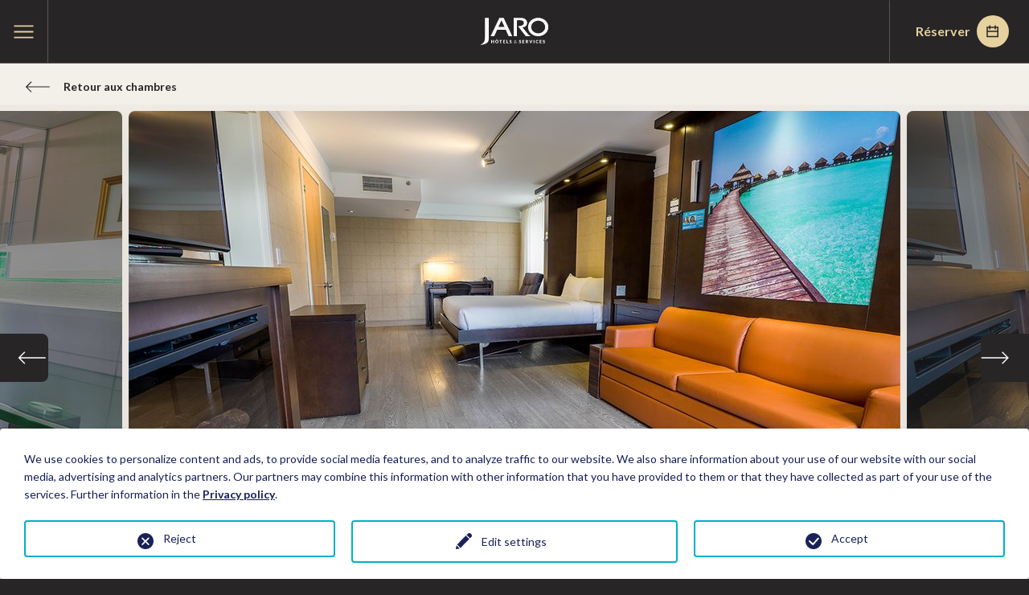

--- FILE ---
content_type: text/html; charset=utf-8
request_url: https://www.hotelsjaro.com/hotel-quebec/chambres/grande-suite-a-3-grands-lits-2-pieces-foyer
body_size: 15251
content:
<!DOCTYPE html>
<html lang="fr-CA">
<head>
    <meta charset="utf-8">

<!-- 
	This website is powered by TYPO3 - inspiring people to share!
	TYPO3 is a free open source Content Management Framework initially created by Kasper Skaarhoj and licensed under GNU/GPL.
	TYPO3 is copyright 1998-2026 of Kasper Skaarhoj. Extensions are copyright of their respective owners.
	Information and contribution at https://typo3.org/
-->

<link rel="icon" href="/_assets/78ea0458e77a8b3b7d0f2475ae6afd3b/Assets/img/favicon/favicon.ico" type="image/vnd.microsoft.icon">
<title>Chambres – Hôtels Jaro</title>
<meta name="generator" content="TYPO3 CMS">
<meta name="twitter:card" content="summary">


<link rel="stylesheet" href="/typo3temp/assets/css/4e0b30bb3beb51e704f045ba9126c049.css?1759240205" media="all">
<link rel="stylesheet" href="/_assets/f34691673face4b5c642d176b42916a9/Stylesheet/style.css?1760351596" media="all">
<link rel="stylesheet" href="/_assets/78ea0458e77a8b3b7d0f2475ae6afd3b/Assets/css/app.css?1764604844" media="all">
<link rel="stylesheet" href="/_assets/78ea0458e77a8b3b7d0f2475ae6afd3b/Css/custom.css?1764604594" media="all">




<script>
			const storageName = 'klaro';
				const translatedButtonTextCookieSettings = 'Customize privacy settings';
				const cookieSettingsImgPathDefault = '/_assets/f34691673face4b5c642d176b42916a9/Icons/icon_cookie_settings.svg';
				const cookieSettingsImgPathHover = '/_assets/f34691673face4b5c642d176b42916a9/Icons/icon_cookie_settings-hover.svg';
				const cookieIconPermanentlyAvailable = '0';
				const cookieExpiresAfterDays = 365;
				let allServiceSettings = [];
				let consenTypeObj = {};
				let serviceSetting = {};
				let serviceName = {};
				let serviceIsTypeOfConsentMode = false;
		</script>

<script type="opt-in" data-type="text/javascript" data-name="google-tagmanager-2">
				(function(w,d,s,l,i){w[l]=w[l]||[];w[l].push({'gtm.start':
				new Date().getTime(),event:'gtm.js'});var f=d.getElementsByTagName(s)[0],
				j=d.createElement(s),dl=l!='dataLayer'?'&l='+l:'';j.async=true;j.src=
				'https://www.googletagmanager.com/gtm.js?id='+i+dl;f.parentNode.insertBefore(j,f);
				})(window,document,'script','dataLayer','GTM-WGX9SB');
			</script>
		

		
	
<meta name="viewport" content="width=device-width, initial-scale=1.0"><link rel="alternate" type="application/rss+xml" title="Actualités Modèle" href="https://www.hotelsjaro.com/rss.xml" /><link rel="preconnect" href="https://fonts.googleapis.com"><link rel="preconnect" href="https://fonts.gstatic.com" crossorigin><link href="https://fonts.googleapis.com/css2?family=Lato:wght@400;700;900&display=swap" rel="stylesheet">        <link rel="apple-touch-icon" sizes="180x180" href="/_assets/78ea0458e77a8b3b7d0f2475ae6afd3b/Assets/img/favicon/apple-touch-icon.png">
        <link rel="icon" type="image/png" sizes="32x32" href="/_assets/78ea0458e77a8b3b7d0f2475ae6afd3b/Assets/img/favicon/favicon-32x32.png">
        <link rel="icon" type="image/png" sizes="16x16" href="/_assets/78ea0458e77a8b3b7d0f2475ae6afd3b/Assets/img/favicon/favicon-16x16.png">
        <link rel="manifest" href="/_assets/78ea0458e77a8b3b7d0f2475ae6afd3b/Assets/img/favicon/site.webmanifest">
        <link rel="mask-icon" href="/_assets/78ea0458e77a8b3b7d0f2475ae6afd3b/Assets/img/favicon/safari-pinned-tab.svg" color="#000000">
        <link rel="shortcut icon" href="/_assets/78ea0458e77a8b3b7d0f2475ae6afd3b/Assets/img/favicon/favicon.ico">
        <meta name="msapplication-TileColor" content="#000000">
        <meta name="msapplication-config" content="/_assets/78ea0458e77a8b3b7d0f2475ae6afd3b/Assets/img/favicon/browserconfig.xml">
        <meta name="theme-color" content="#ffffff"><script type="text/javascript">     (function(c,l,a,r,i,t,y){         c[a]=c[a]||function(){(c[a].q=c[a].q||[]).push(arguments)};         t=l.createElement(r);t.async=1;t.src="https://www.clarity.ms/tag/"+i;         y=l.getElementsByTagName(r)[0];y.parentNode.insertBefore(t,y);     })(window, document, "clarity", "script", "p67b7lc1au"); </script><meta name="facebook-domain-verification" content="kv9ojcxnv4oxqr9uv0u0yond58d5dq" /><meta name="google-site-verification" content="iTihvpdpjYHuLlZb9SUnDr-5XKiZzhc8nkiMlu5ox0w" /><!-- uid:110-->
<link rel="canonical" href="https://www.hotelsjaro.com/hotel-quebec/chambres/grande-suite-a-3-grands-lits-2-pieces-foyer">

<link rel="alternate" hreflang="fr-CA" href="https://www.hotelsjaro.com/hotel-quebec/chambres/grande-suite-a-3-grands-lits-2-pieces-foyer">
<link rel="alternate" hreflang="en-CA" href="https://www.hotelsjaro.com/en/hotel-quebec/rooms/grand-suite-3-queen-size-beds-2-rooms-fireplace">
<link rel="alternate" hreflang="x-default" href="https://www.hotelsjaro.com/hotel-quebec/chambres/grande-suite-a-3-grands-lits-2-pieces-foyer">
</head>
<body class="">
<a href="#skip-menu-anchor" class="skip-menu-link visuallyhidden">Passer au menu</a>
<a href="#skip-content-anchor" class="skip-to-content visuallyhidden">Passer au contenu</a>



    
            
                <!-- Set shouldStop to true to exit the loop -->
                
                
                
            
        

    


<!-- Header -->
<header class="header">
    <div class="header-content l-page-wrapper flex-container align-middle align-justify">
        <button
            type="button" class="menu-btn hide-for-xlarge"
            data-open-label="Ouvrir le menu principal"
            data-close-label="Fermer le menu principal">
            <span class="icon-wrapper"><svg class="icon-burger" width="27" height="17" tabindex="-1" focusable="false" aria-hidden="true">
                
                <use xlink:href="/_assets/78ea0458e77a8b3b7d0f2475ae6afd3b/Assets/svg/symbols.svg#burger" tabindex="-1" focusable="false" aria-hidden="true"></use>
            </svg></span>
            <span class="icon-wrapper"><svg class="icon-close" width="16" height="16" tabindex="-1" focusable="false" aria-hidden="true">
                
                <use xlink:href="/_assets/78ea0458e77a8b3b7d0f2475ae6afd3b/Assets/svg/symbols.svg#close" tabindex="-1" focusable="false" aria-hidden="true"></use>
            </svg></span>
            <span class="menu-btn-label visuallyhidden">Ouvrir le menu principal</span>
        </button>
        <a class="header-logo" href="/">
            <span class="icon-wrapper"><svg class="icon-logo-jaro" width="115" height="46" tabindex="-1" focusable="false" aria-hidden="true">
                
                <use xlink:href="/_assets/78ea0458e77a8b3b7d0f2475ae6afd3b/Assets/svg/symbols.svg#logo-jaro" tabindex="-1" focusable="false" aria-hidden="true"></use>
            </svg></span>
            <span class="visuallyhidden">
                Accueil
            </span>
        </a>

        
            
	<nav class="menu" role="navigation">
		<ul class="menu-list no-bullet flex-container">
            <li class="menu-item menu-item-hotels">
				<button type="button" class="hotels-menu-btn">
					Hôtels
					<span class="icon-wrapper"><svg class="icon-chevron" width="11" height="11" tabindex="-1" focusable="false" aria-hidden="true">
                
                <use xlink:href="/_assets/78ea0458e77a8b3b7d0f2475ae6afd3b/Assets/svg/symbols.svg#chevron" tabindex="-1" focusable="false" aria-hidden="true"></use>
            </svg></span>
				</button>
				<div class="hotels-menu">
                    
    <ul class="hotels-list flex-container align-stretch l-page-wrapper">
        
            
                
            
            
                
            
            <li class="hotel-item ">
                <a href="/palace-royal" class="hotel-link" target="">
                    
                        <img class="hotel-thumbnail" src="/fileadmin/_processed_/c/a/csm_HJ_Palacephoto_postweb_11c5551757.jpg" alt="">
                    
                    <div class="hotel-infos flex-container flex-dir-column align-middle">
                        <img class="hotel-logo" src="/fileadmin/user_upload/logo-palace-royal.svg" alt="Palace Royal">
                        <span class="hotel-name">Palace Royal</span>
                    </div>
                    <div class="hotel-item-back blue-hotel" style="background-image: url(/fileadmin/_processed_/c/a/csm_HJ_Palacephoto_postweb_11c5551757.jpg)">
                        <div class="hotel-item-back-content flex-container flex-dir-column align-middle">
                            <img class="hotel-logo" src="/fileadmin/user_upload/logo-palace-royal.svg" alt="Palace Royal">
                            <span class="arrow-wrapper">
                                <span class="icon-wrapper"><svg class="icon-long-arrow-right" width="24" height="12" tabindex="-1" focusable="false" aria-hidden="true">
                
                <use xlink:href="/_assets/78ea0458e77a8b3b7d0f2475ae6afd3b/Assets/svg/symbols.svg#long-arrow-right" tabindex="-1" focusable="false" aria-hidden="true"></use>
            </svg></span>
                            </span>
                        </div>
                    </div>
                </a>
            </li>
        
            
                
            
            
                
            
            <li class="hotel-item ">
                <a href="/plaza-quebec" class="hotel-link" target="">
                    
                        <img class="hotel-thumbnail" src="/fileadmin/_processed_/b/b/csm_HJ_Plazaphoto_postweb_7c0b35505f.jpg" alt="">
                    
                    <div class="hotel-infos flex-container flex-dir-column align-middle">
                        <img class="hotel-logo" src="/fileadmin/user_upload/logo-plaza.svg" alt="Hôtel Plaza Québec">
                        <span class="hotel-name">Hôtel Plaza Québec</span>
                    </div>
                    <div class="hotel-item-back red-hotel" style="background-image: url(/fileadmin/_processed_/b/b/csm_HJ_Plazaphoto_postweb_7c0b35505f.jpg)">
                        <div class="hotel-item-back-content flex-container flex-dir-column align-middle">
                            <img class="hotel-logo" src="/fileadmin/user_upload/logo-plaza.svg" alt="Hôtel Plaza Québec">
                            <span class="arrow-wrapper">
                                <span class="icon-wrapper"><svg class="icon-long-arrow-right" width="24" height="12" tabindex="-1" focusable="false" aria-hidden="true">
                
                <use xlink:href="/_assets/78ea0458e77a8b3b7d0f2475ae6afd3b/Assets/svg/symbols.svg#long-arrow-right" tabindex="-1" focusable="false" aria-hidden="true"></use>
            </svg></span>
                            </span>
                        </div>
                    </div>
                </a>
            </li>
        
            
                
            
            
                
            
            <li class="hotel-item is-active">
                <a href="/hotel-quebec" class="hotel-link" target="">
                    
                        <img class="hotel-thumbnail" src="/fileadmin/_processed_/d/f/csm_HJ_LHotelQuebec_postweb_0d11973dfb.jpg" alt="">
                    
                    <div class="hotel-infos flex-container flex-dir-column align-middle">
                        <img class="hotel-logo" src="/fileadmin/user_upload/logo-hotel-quebec.svg" alt="L&#039;Hôtel Québec">
                        <span class="hotel-name">L&#039;Hôtel Québec</span>
                    </div>
                    <div class="hotel-item-back teal-hotel" style="background-image: url(/fileadmin/_processed_/d/f/csm_HJ_LHotelQuebec_postweb_0d11973dfb.jpg)">
                        <div class="hotel-item-back-content flex-container flex-dir-column align-middle">
                            <img class="hotel-logo" src="/fileadmin/user_upload/logo-hotel-quebec.svg" alt="L&#039;Hôtel Québec">
                            <span class="arrow-wrapper">
                                <span class="icon-wrapper"><svg class="icon-long-arrow-right" width="24" height="12" tabindex="-1" focusable="false" aria-hidden="true">
                
                <use xlink:href="/_assets/78ea0458e77a8b3b7d0f2475ae6afd3b/Assets/svg/symbols.svg#long-arrow-right" tabindex="-1" focusable="false" aria-hidden="true"></use>
            </svg></span>
                            </span>
                        </div>
                    </div>
                </a>
            </li>
        
            
                
            
            
                
            
            <li class="hotel-item ">
                <a href="/quebec-inn" class="hotel-link" target="">
                    
                        <img class="hotel-thumbnail" src="/fileadmin/_processed_/4/b/csm_HJ_QuebecInn_postweb_b9d8804e0c.jpg" alt="">
                    
                    <div class="hotel-infos flex-container flex-dir-column align-middle">
                        <img class="hotel-logo" src="/fileadmin/user_upload/logo-quebec-inn.svg" alt="Hôtel Québec Inn">
                        <span class="hotel-name">Hôtel Québec Inn</span>
                    </div>
                    <div class="hotel-item-back green-hotel" style="background-image: url(/fileadmin/_processed_/4/b/csm_HJ_QuebecInn_postweb_b9d8804e0c.jpg)">
                        <div class="hotel-item-back-content flex-container flex-dir-column align-middle">
                            <img class="hotel-logo" src="/fileadmin/user_upload/logo-quebec-inn.svg" alt="Hôtel Québec Inn">
                            <span class="arrow-wrapper">
                                <span class="icon-wrapper"><svg class="icon-long-arrow-right" width="24" height="12" tabindex="-1" focusable="false" aria-hidden="true">
                
                <use xlink:href="/_assets/78ea0458e77a8b3b7d0f2475ae6afd3b/Assets/svg/symbols.svg#long-arrow-right" tabindex="-1" focusable="false" aria-hidden="true"></use>
            </svg></span>
                            </span>
                        </div>
                    </div>
                </a>
            </li>
        
            
                
            
            
                
            
            <li class="hotel-item ">
                <a href="/must" class="hotel-link" target="">
                    
                        <img class="hotel-thumbnail" src="/fileadmin/_processed_/8/e/csm_piscine_v2-Compressed_786539a400.jpg" alt="">
                    
                    <div class="hotel-infos flex-container flex-dir-column align-middle">
                        <img class="hotel-logo" src="/fileadmin/user_upload/logo-must.svg" alt="Hôtel MUST">
                        <span class="hotel-name">Hôtel MUST</span>
                    </div>
                    <div class="hotel-item-back orange-hotel" style="background-image: url(/fileadmin/_processed_/8/e/csm_piscine_v2-Compressed_786539a400.jpg)">
                        <div class="hotel-item-back-content flex-container flex-dir-column align-middle">
                            <img class="hotel-logo" src="/fileadmin/user_upload/logo-must.svg" alt="Hôtel MUST">
                            <span class="arrow-wrapper">
                                <span class="icon-wrapper"><svg class="icon-long-arrow-right" width="24" height="12" tabindex="-1" focusable="false" aria-hidden="true">
                
                <use xlink:href="/_assets/78ea0458e77a8b3b7d0f2475ae6afd3b/Assets/svg/symbols.svg#long-arrow-right" tabindex="-1" focusable="false" aria-hidden="true"></use>
            </svg></span>
                            </span>
                        </div>
                    </div>
                </a>
            </li>
        
            
                
            
            
                
            
            <li class="hotel-item ">
                <a href="/lindbergh" class="hotel-link" target="">
                    
                        <img class="hotel-thumbnail" src="/fileadmin/_processed_/8/b/csm_HJ_Lindbergh_postweb_c4e1011394.jpg" alt="">
                    
                    <div class="hotel-infos flex-container flex-dir-column align-middle">
                        <img class="hotel-logo" src="/fileadmin/user_upload/logo-lindbergh.svg" alt="Hôtel Lindbergh">
                        <span class="hotel-name">Hôtel Lindbergh</span>
                    </div>
                    <div class="hotel-item-back beige-hotel" style="background-image: url(/fileadmin/_processed_/8/b/csm_HJ_Lindbergh_postweb_c4e1011394.jpg)">
                        <div class="hotel-item-back-content flex-container flex-dir-column align-middle">
                            <img class="hotel-logo" src="/fileadmin/user_upload/logo-lindbergh.svg" alt="Hôtel Lindbergh">
                            <span class="arrow-wrapper">
                                <span class="icon-wrapper"><svg class="icon-long-arrow-right" width="24" height="12" tabindex="-1" focusable="false" aria-hidden="true">
                
                <use xlink:href="/_assets/78ea0458e77a8b3b7d0f2475ae6afd3b/Assets/svg/symbols.svg#long-arrow-right" tabindex="-1" focusable="false" aria-hidden="true"></use>
            </svg></span>
                            </span>
                        </div>
                    </div>
                </a>
            </li>
        
            
                
            
            
                
            
            <li class="hotel-item ">
                <a href="/auberge-quebec" class="hotel-link" target="">
                    
                        <img class="hotel-thumbnail" src="/fileadmin/_processed_/8/b/csm_HJ_Auberge_postweb_c747c08097.jpg" alt="">
                    
                    <div class="hotel-infos flex-container flex-dir-column align-middle">
                        <img class="hotel-logo" src="/fileadmin/user_upload/logo-auberge-quebec.svg" alt="Auberge Québec">
                        <span class="hotel-name">Auberge Québec</span>
                    </div>
                    <div class="hotel-item-back burgundy-hotel" style="background-image: url(/fileadmin/_processed_/8/b/csm_HJ_Auberge_postweb_c747c08097.jpg)">
                        <div class="hotel-item-back-content flex-container flex-dir-column align-middle">
                            <img class="hotel-logo" src="/fileadmin/user_upload/logo-auberge-quebec.svg" alt="Auberge Québec">
                            <span class="arrow-wrapper">
                                <span class="icon-wrapper"><svg class="icon-long-arrow-right" width="24" height="12" tabindex="-1" focusable="false" aria-hidden="true">
                
                <use xlink:href="/_assets/78ea0458e77a8b3b7d0f2475ae6afd3b/Assets/svg/symbols.svg#long-arrow-right" tabindex="-1" focusable="false" aria-hidden="true"></use>
            </svg></span>
                            </span>
                        </div>
                    </div>
                </a>
            </li>
        
    </ul>


				</div>
			</li>
			
                <li class="menu-item ">
					<a href="/offres-forfaits" target="">
						Offres
						
					</a>
				</li>
			
                <li class="menu-item ">
					<a href="/evenements-salles" target="">
						Événements &amp; salles
						
					</a>
				</li>
			
                <li class="menu-item ">
					<a href="/divertissement" target="">
						Divertissement
						
					</a>
				</li>
			
                <li class="menu-item ">
					<a href="/groupes" target="">
						Groupes
						
					</a>
				</li>
			
                <li class="menu-item ">
					<a href="/offres-emploi" target="">
						Carrières
						
					</a>
				</li>
			
                <li class="menu-item ">
					<a href="https://www.xperience-jaro.com/" target="_blank">
						Xperience Jaro
						
							<span class="icon-wrapper"><svg class="icon-external-link" width="12" height="12" tabindex="-1" focusable="false" aria-hidden="true">
                
                <use xlink:href="/_assets/78ea0458e77a8b3b7d0f2475ae6afd3b/Assets/svg/symbols.svg#external-link" tabindex="-1" focusable="false" aria-hidden="true"></use>
            </svg></span>
							<span class="visuallyhidden">
								Ce lien s&#039;ouvrira dans une nouvelle fenêtre
							</span>
						
					</a>
				</li>
			
			
				
			
				
					<li class="menu-item hide-for-xlarge">
                        <a href="/en/hotel-quebec/rooms/grand-suite-3-queen-size-beds-2-rooms-fireplace" lang="en-CA" hreflang="en-CA">en</a>
					</li>
				
			
		</ul>
	</nav>
	<div class="flex-container align-middle">
		
			
		
			
                <a href="/en/hotel-quebec/rooms/grand-suite-3-queen-size-beds-2-rooms-fireplace" lang="en-CA" hreflang="en-CA" class="lang-switcher show-for-xlarge">en</a>
			
		
		
			
					<button
						type="button"
						class="btn-reservation button"
						data-type="hotel"
						data-id="5"
					>
						Réserver
						<span class="icon-wrapper"><svg class="icon-calendar" width="14" height="14" tabindex="-1" focusable="false" aria-hidden="true">
                
                <use xlink:href="/_assets/78ea0458e77a8b3b7d0f2475ae6afd3b/Assets/svg/symbols.svg#calendar" tabindex="-1" focusable="false" aria-hidden="true"></use>
            </svg></span>
					</button>
				
		
	</div>

        
    </div>
</header>

<!-- Content -->
<main class="l-page " id="main-content">
    
    <div class="l-content-wrapper">
        <!--TYPO3SEARCH_begin-->
        


        
        <div id="c198"
            class=" frame frame-default frame-type-jarohotel_hotelrooms frame-layout-1">
            
            
            

    
    
	<div class="tx-jaro-hotel">
		
    <div class="single-page-header">
        <a class="btn-back button btn-black icon-first" href="/hotel-quebec/chambres?tx_jarohotel_hotelrooms%5Baction%5D=list&amp;tx_jarohotel_hotelrooms%5Bcontroller%5D=HotelRoom&amp;cHash=035a2f794b5c036d7a0428af8de99fa5">
            <span class="icon-wrapper"><svg class="icon-long-arrow-left" width="32" height="14" tabindex="-1" focusable="false" aria-hidden="true">
                
                <use xlink:href="/_assets/78ea0458e77a8b3b7d0f2475ae6afd3b/Assets/svg/symbols.svg#long-arrow-left" tabindex="-1" focusable="false" aria-hidden="true"></use>
            </svg></span>
            Retour aux chambres
        </a>
    </div>
    



    <div class="featured-slider-wrapper ">
        <div class="featured-slider  ">
            
                <div class="slide-wrapper">
                    <div class="slide">
                        
                        
                                <div class="slide-img-wrapper">
                                    
                                        <picture>
                                            <source media="(max-width:768px)" srcset="/fileadmin/_processed_/3/8/csm_hotel-quebec-chambre-2-GSQ2YU-1_1a29a861e0.jpg">
                                            <source media="(max-width:1024px)" srcset="/fileadmin/_processed_/3/8/csm_hotel-quebec-chambre-2-GSQ2YU-1_c16ee43a9a.jpg">
                                            <img class="slide-img" src="/fileadmin/_processed_/3/8/csm_hotel-quebec-chambre-2-GSQ2YU-1_fd1a75f4f5.jpg" alt="" />
                                        </picture>
                                    
                                </div>
                            
                        <div class="slide-infos-wrapper flex-container align-middle">
                            
                        </div>
                    </div>
                </div>
            
                <div class="slide-wrapper">
                    <div class="slide">
                        
                        
                                <div class="slide-img-wrapper">
                                    
                                        <picture>
                                            <source media="(max-width:768px)" srcset="/fileadmin/_processed_/7/4/csm_hotel-quebec-chambre-2-GSQ2YU-2_490f3784ab.jpg">
                                            <source media="(max-width:1024px)" srcset="/fileadmin/_processed_/7/4/csm_hotel-quebec-chambre-2-GSQ2YU-2_3a6299c8eb.jpg">
                                            <img class="slide-img" src="/fileadmin/_processed_/7/4/csm_hotel-quebec-chambre-2-GSQ2YU-2_ea7fab57fd.jpg" alt="" />
                                        </picture>
                                    
                                </div>
                            
                        <div class="slide-infos-wrapper flex-container align-middle">
                            
                        </div>
                    </div>
                </div>
            
                <div class="slide-wrapper">
                    <div class="slide">
                        
                        
                                <div class="slide-img-wrapper">
                                    
                                        <picture>
                                            <source media="(max-width:768px)" srcset="/fileadmin/_processed_/8/6/csm_hotel-quebec-chambre-2-GSQ2YU-3_709e2ed809.jpg">
                                            <source media="(max-width:1024px)" srcset="/fileadmin/_processed_/8/6/csm_hotel-quebec-chambre-2-GSQ2YU-3_2dc173fc9d.jpg">
                                            <img class="slide-img" src="/fileadmin/_processed_/8/6/csm_hotel-quebec-chambre-2-GSQ2YU-3_6abe809c1c.jpg" alt="" />
                                        </picture>
                                    
                                </div>
                            
                        <div class="slide-infos-wrapper flex-container align-middle">
                            
                        </div>
                    </div>
                </div>
            
                <div class="slide-wrapper">
                    <div class="slide">
                        
                        
                                <div class="slide-img-wrapper">
                                    
                                        <picture>
                                            <source media="(max-width:768px)" srcset="/fileadmin/_processed_/0/0/csm_hotel-quebec-chambre-2-GSQ2YU-4_f3451a1de8.jpg">
                                            <source media="(max-width:1024px)" srcset="/fileadmin/_processed_/0/0/csm_hotel-quebec-chambre-2-GSQ2YU-4_a15eafa49c.jpg">
                                            <img class="slide-img" src="/fileadmin/_processed_/0/0/csm_hotel-quebec-chambre-2-GSQ2YU-4_b86dce86ac.jpg" alt="" />
                                        </picture>
                                    
                                </div>
                            
                        <div class="slide-infos-wrapper flex-container align-middle">
                            
                        </div>
                    </div>
                </div>
            
                <div class="slide-wrapper">
                    <div class="slide">
                        
                        
                                <div class="slide-img-wrapper">
                                    
                                        <picture>
                                            <source media="(max-width:768px)" srcset="/fileadmin/_processed_/2/6/csm_hotel-quebec-chambre-2-GSQ2YU-5_b2c3f43e66.jpg">
                                            <source media="(max-width:1024px)" srcset="/fileadmin/_processed_/2/6/csm_hotel-quebec-chambre-2-GSQ2YU-5_bf2b2794ff.jpg">
                                            <img class="slide-img" src="/fileadmin/_processed_/2/6/csm_hotel-quebec-chambre-2-GSQ2YU-5_628c1ca63f.jpg" alt="" />
                                        </picture>
                                    
                                </div>
                            
                        <div class="slide-infos-wrapper flex-container align-middle">
                            
                        </div>
                    </div>
                </div>
            
                <div class="slide-wrapper">
                    <div class="slide">
                        
                        
                                <div class="slide-img-wrapper">
                                    
                                        <picture>
                                            <source media="(max-width:768px)" srcset="/fileadmin/_processed_/7/c/csm_hotel-quebec-chambre-2-GSQ2YU-6_9f50c461d9.jpg">
                                            <source media="(max-width:1024px)" srcset="/fileadmin/_processed_/7/c/csm_hotel-quebec-chambre-2-GSQ2YU-6_a84951a618.jpg">
                                            <img class="slide-img" src="/fileadmin/_processed_/7/c/csm_hotel-quebec-chambre-2-GSQ2YU-6_b4d724a1b1.jpg" alt="" />
                                        </picture>
                                    
                                </div>
                            
                        <div class="slide-infos-wrapper flex-container align-middle">
                            
                        </div>
                    </div>
                </div>
            
                <div class="slide-wrapper">
                    <div class="slide">
                        
                        
                                <div class="slide-img-wrapper">
                                    
                                        <picture>
                                            <source media="(max-width:768px)" srcset="/fileadmin/_processed_/1/a/csm_hotel-quebec-salle-de-bain-2-GSQ2YU-7_6b36b152d7.jpg">
                                            <source media="(max-width:1024px)" srcset="/fileadmin/_processed_/1/a/csm_hotel-quebec-salle-de-bain-2-GSQ2YU-7_af50d3b47b.jpg">
                                            <img class="slide-img" src="/fileadmin/_processed_/1/a/csm_hotel-quebec-salle-de-bain-2-GSQ2YU-7_0d9f805c16.jpg" alt="" />
                                        </picture>
                                    
                                </div>
                            
                        <div class="slide-infos-wrapper flex-container align-middle">
                            
                        </div>
                    </div>
                </div>
            
        </div>
        
            <button class="btn-slick prev">
                <span class="icon-wrapper"><svg class="icon-long-arrow-left" width="26" height="11" tabindex="-1" focusable="false" aria-hidden="true">
                
                <use xlink:href="/_assets/78ea0458e77a8b3b7d0f2475ae6afd3b/Assets/svg/symbols.svg#long-arrow-left" tabindex="-1" focusable="false" aria-hidden="true"></use>
            </svg></span>
                <span class="show-for-sr">
                    Tuile précédente
                </span>
            </button>
            <button class="btn-slick next">
                <span class="icon-wrapper"><svg class="icon-long-arrow-right" width="26" height="11" tabindex="-1" focusable="false" aria-hidden="true">
                
                <use xlink:href="/_assets/78ea0458e77a8b3b7d0f2475ae6afd3b/Assets/svg/symbols.svg#long-arrow-right" tabindex="-1" focusable="false" aria-hidden="true"></use>
            </svg></span>
                <span class="show-for-sr">
                    Tuile suivante
                </span>
            </button>
            <div class="featured-slider-nav flex-container align-middle align-right">
                <div class="slider-progress flex-container align-middle">
                    <span class="active-slide">01</span>
                    <span>
                        07
                    </span>
                </div>
            </div>
        
    </div>




    <div class="page-details-title l-page-wrapper flex-container flex-dir-column align-middle">
        <h1 class="title">Grande Suite à 3 grands lits — 2 pièces — Foyer (# 15)</h1>
        <div class="page-details-hotels flex-container align-center">
            <a class="hotel-tag teal-tag" href="/hotel-quebec">
                L&#039;Hôtel Québec
            </a>
        </div>
    </div>
    
        
    
    <div class="page-details-intro" style="background-image: url(/fileadmin/_processed_/3/8/csm_hotel-quebec-chambre-2-GSQ2YU-1_1a29a861e0.jpg);">
        <div class="page-details-intro-wrapper l-page-wrapper flex-container flex-dir-column large-flex-dir-row">
            <div class="page-details-intro-text">
                <p>Encore plus spacieuse, la grande suite est composée de deux pièces. La chambre des maîtres est fermée et dotée d’un grand lit. Le salon est composé de deux lits escamotables se transformant facilement en canapé 3 places ou en table 4 places. Un téléviseur est disponible dans chaque pièce. Le foyer d’ambiance assure une atmosphère feutrée. </p>
<p>62 m2 — 6 personnes — 3 grands lits — Vue extérieure</p>
            </div>
            <div class="page-details-infos flex-container flex-dir-column align-middle">
                <p class="page-details-price">
                    Réservez en ligne
                </p>
                
                <button class="button btn-black btn-reservation" type="button" data-type="hotelRoom"
                    data-id="273">
                    Réservez votre séjour
                    <span class="icon-wrapper"><svg class="icon-long-arrow-right" width="24" height="24" tabindex="-1" focusable="false" aria-hidden="true">
                
                <use xlink:href="/_assets/78ea0458e77a8b3b7d0f2475ae6afd3b/Assets/svg/symbols.svg#long-arrow-right" tabindex="-1" focusable="false" aria-hidden="true"></use>
            </svg></span>
                </button>
                <hr />
                <p>
                    <strong>
                        Connaissez-vous notre programme de fidélité ?
                    </strong>
                </p>
                <a target="_blank" class="button btn-white" href="https://www.xperience-jaro.com/">
                    En savoir plus
                    <span class="icon-wrapper"><svg class="icon-external-link" width="16" height="16" tabindex="-1" focusable="false" aria-hidden="true">
                
                <use xlink:href="/_assets/78ea0458e77a8b3b7d0f2475ae6afd3b/Assets/svg/symbols.svg#external-link" tabindex="-1" focusable="false" aria-hidden="true"></use>
            </svg></span>
                </a>
            </div>
        </div>
    </div>
    <section class="hotel-services">
        <div class="flex-container flex-dir-column l-page-wrapper">
            <h2 class="hotel-services-title">
                Commodités et petits plus
            </h2>
            <ul class="services-list no-bullet flex-container">
                
                    <li class="service-item flex-container align-middle">
                        
                            <img class="service-icon"
                                src="/_assets/78ea0458e77a8b3b7d0f2475ae6afd3b/Assets/svg/originals/services/lit_double.svg"
                                alt="3 grands lits">
                        
                        <span class="service-label">3 grands lits</span>
                    </li>
                
                    <li class="service-item flex-container align-middle">
                        
                            <img class="service-icon"
                                src="/_assets/78ea0458e77a8b3b7d0f2475ae6afd3b/Assets/svg/originals/services/matelas-memoire-forme.svg"
                                alt="Matelas à mémoire de forme">
                        
                        <span class="service-label">Matelas à mémoire de forme</span>
                    </li>
                
                    <li class="service-item flex-container align-middle">
                        
                            <img class="service-icon"
                                src="/_assets/78ea0458e77a8b3b7d0f2475ae6afd3b/Assets/svg/originals/services/foyer.svg"
                                alt="Foyer d&#039;ambiance">
                        
                        <span class="service-label">Foyer d&#039;ambiance</span>
                    </li>
                
                    <li class="service-item flex-container align-middle">
                        
                            <img class="service-icon"
                                src="/_assets/78ea0458e77a8b3b7d0f2475ae6afd3b/Assets/svg/originals/services/chaise-table-manger.svg"
                                alt="Table et chaises pour 4">
                        
                        <span class="service-label">Table et chaises pour 4</span>
                    </li>
                
                    <li class="service-item flex-container align-middle">
                        
                            <img class="service-icon"
                                src="/_assets/78ea0458e77a8b3b7d0f2475ae6afd3b/Assets/svg/originals/services/wifi.svg"
                                alt="Internet avec et sans fil">
                        
                        <span class="service-label">Internet avec et sans fil</span>
                    </li>
                
                    <li class="service-item flex-container align-middle">
                        
                            <img class="service-icon"
                                src="/_assets/78ea0458e77a8b3b7d0f2475ae6afd3b/Assets/svg/originals/services/douche.svg"
                                alt="Douche en verre">
                        
                        <span class="service-label">Douche en verre</span>
                    </li>
                
                    <li class="service-item flex-container align-middle">
                        
                            <img class="service-icon"
                                src="/_assets/78ea0458e77a8b3b7d0f2475ae6afd3b/Assets/svg/originals/services/refregirateur.svg"
                                alt="Réfrigérateur">
                        
                        <span class="service-label">Réfrigérateur</span>
                    </li>
                
                    <li class="service-item flex-container align-middle">
                        
                            <img class="service-icon"
                                src="/_assets/78ea0458e77a8b3b7d0f2475ae6afd3b/Assets/svg/originals/services/cafetiere.svg"
                                alt="Cafetière">
                        
                        <span class="service-label">Cafetière</span>
                    </li>
                
                    <li class="service-item flex-container align-middle">
                        
                            <img class="service-icon"
                                src="/_assets/78ea0458e77a8b3b7d0f2475ae6afd3b/Assets/svg/originals/services/tele.svg"
                                alt="2 téléviseurs LCD 32&quot; et 49&quot;">
                        
                        <span class="service-label">2 téléviseurs LCD 32&quot; et 49&quot;</span>
                    </li>
                
            </ul>
        </div>
    </section>
    
    
        

    
    
<div class="item-tiles-slider-wrapper tile-slider-wrapper l-page-wrapper">
    <div class="tile-slider-header flex-container align-justify align-middle">
        <h2 class="tile-slider-title">Offres en cours</h2>
        
            <a class="button btn-see-all" href="/offres-forfaits?tx_jarohotel_offerslist%5Baction%5D=list&amp;tx_jarohotel_offerslist%5Bcontroller%5D=Offer&amp;tx_jarohotel_offerslist%5Bfilters%5D%5Bhotels%5D%5B0%5D=5&amp;cHash=733586e6570e850fed79210d1184fefa">
                Voir Tout
            </a>
        
    </div>
    <div class="slider-wrapper">
        <div class="item-tiles-slider">
            
        
            
<div class="item-tile tile-card">
    
    <div class="tile-tags">
        <span class="tag white-tag">
            Promotion
        </span>
        
            <span class="tag">
                <span class="icon-wrapper"><svg class="icon-clock" width="16" height="20" tabindex="-1" focusable="false" aria-hidden="true">
                
                <use xlink:href="/_assets/78ea0458e77a8b3b7d0f2475ae6afd3b/Assets/svg/symbols.svg#clock" tabindex="-1" focusable="false" aria-hidden="true"></use>
            </svg></span>
                Jusqu&#039;au
                17 décembre 2026
            </span>
        
    </div>
    
        <div class="item-featured">
            <img src="/_assets/78ea0458e77a8b3b7d0f2475ae6afd3b/Assets/svg/originals/star.svg" alt="">
            <span class="visuallyhidden">
                En vedette
            </span>
        </div>
    
    <div class="tile-img-wrapper">
        
            <picture>
                <source media="(max-width: 500px)" srcset="/fileadmin/_processed_/7/4/csm_HJ_postweb_web1_983b26049d.jpg">
                <source media="(max-width: 767px)" srcset="/fileadmin/_processed_/7/4/csm_HJ_postweb_web1_d220ff8b00.jpg">
                <source media="(min-width: 768px)" srcset="/fileadmin/_processed_/7/4/csm_HJ_postweb_web1_0951170d2e.jpg">
                <img class="tile-img" src="/fileadmin/_processed_/7/4/csm_HJ_postweb_web1_d220ff8b00.jpg"
                    alt="Piscine tropicale intérieure de L&#039;Hôtel Québec, avec palmiers et jeux aquatiques. Ambiance de vacances idéale pour la PROMO Réservez Tôt et Économisez JARO." />
            </picture>
        
    </div>
    <div class="tile-infos-wrapper">
        <div class="tile-infos">
            <h3 class="item-infos-title">
                <a href="/offres-forfaits/details/reservez-tot-et-economisez">
                    Réservez tôt et économisez
                </a>
            </h3>
            <div class="item-discount-hotels">
                
                    <span class="item-discount">
                        <span class="icon-wrapper"><svg class="icon-price-tag" width="17" height="17" tabindex="-1" focusable="false" aria-hidden="true">
                
                <use xlink:href="/_assets/78ea0458e77a8b3b7d0f2475ae6afd3b/Assets/svg/symbols.svg#price-tag" tabindex="-1" focusable="false" aria-hidden="true"></use>
            </svg></span>
                        12 % de rabais
                    </span>
                
                

                
                        
                            <span class="item-availability">
                                Dans tous les hôtels JARO
                            </span>
                        
                    
            </div>
            <p class="tile-excerpt">C’est payant d’être prévoyant !</p>
        </div>
        <div class="item-cta">
            <a class="button btn-white" href="/offres-forfaits/details/reservez-tot-et-economisez">
                Détails
            </a>
            <button type="button" class="button btn-black btn-reservation" data-type="offer" data-id="10"
                data-add-attribute="5">
                Réserver
            </button>
        </div>
    </div>
</div>
        
            
<div class="item-tile tile-card">
    
    <div class="tile-tags">
        <span class="tag white-tag">
            Forfait
        </span>
        
            <span class="tag">
                <span class="icon-wrapper"><svg class="icon-clock" width="16" height="20" tabindex="-1" focusable="false" aria-hidden="true">
                
                <use xlink:href="/_assets/78ea0458e77a8b3b7d0f2475ae6afd3b/Assets/svg/symbols.svg#clock" tabindex="-1" focusable="false" aria-hidden="true"></use>
            </svg></span>
                Jusqu&#039;au
                31 décembre 2026
            </span>
        
    </div>
    
    <div class="tile-img-wrapper">
        
            <picture>
                <source media="(max-width: 500px)" srcset="/fileadmin/_processed_/e/8/csm_HJ_forfait_famille_postweb_1_376d34f921.jpg">
                <source media="(max-width: 767px)" srcset="/fileadmin/_processed_/e/8/csm_HJ_forfait_famille_postweb_1_5806800eb8.jpg">
                <source media="(min-width: 768px)" srcset="/fileadmin/_processed_/e/8/csm_HJ_forfait_famille_postweb_1_cac79ae04c.jpg">
                <img class="tile-img" src="/fileadmin/_processed_/e/8/csm_HJ_forfait_famille_postweb_1_5806800eb8.jpg"
                    alt="Deux jeunes filles admirent l&#039;animée piscine intérieure à L&#039;Hôtel Québec, illustrant l&#039;expérience du &#039;Forfait Famille" />
            </picture>
        
    </div>
    <div class="tile-infos-wrapper">
        <div class="tile-infos">
            <h3 class="item-infos-title">
                <a href="/offres-forfaits/details/forfait-famille">
                    Forfait Famille
                </a>
            </h3>
            <div class="item-discount-hotels">
                
                    <span class="item-discount">
                        <span class="icon-wrapper"><svg class="icon-price-tag" width="17" height="17" tabindex="-1" focusable="false" aria-hidden="true">
                
                <use xlink:href="/_assets/78ea0458e77a8b3b7d0f2475ae6afd3b/Assets/svg/symbols.svg#price-tag" tabindex="-1" focusable="false" aria-hidden="true"></use>
            </svg></span>
                        À partir de 85 $ CAD
                    </span>
                
                

                
                        <span
                            class="hotel-tag teal-tag">L&#039;Hôtel Québec</span>
                    
            </div>
            <p class="tile-excerpt">Pour des vacances estivales en famille magiques.</p>
        </div>
        <div class="item-cta">
            <a class="button btn-white" href="/offres-forfaits/details/forfait-famille">
                Détails
            </a>
            <button type="button" class="button btn-black btn-reservation" data-type="offer" data-id="58"
                data-add-attribute="5">
                Réserver
            </button>
        </div>
    </div>
</div>
        
            
<div class="item-tile tile-card">
    
    <div class="tile-tags">
        <span class="tag white-tag">
            Forfait
        </span>
        
            <span class="tag">
                <span class="icon-wrapper"><svg class="icon-clock" width="16" height="20" tabindex="-1" focusable="false" aria-hidden="true">
                
                <use xlink:href="/_assets/78ea0458e77a8b3b7d0f2475ae6afd3b/Assets/svg/symbols.svg#clock" tabindex="-1" focusable="false" aria-hidden="true"></use>
            </svg></span>
                Jusqu&#039;au
                31 décembre 2026
            </span>
        
    </div>
    
    <div class="tile-img-wrapper">
        
            <picture>
                <source media="(max-width: 500px)" srcset="/fileadmin/_processed_/e/7/csm_HQ_forfait-gourmandise_postweb_1baf00ffca.jpg">
                <source media="(max-width: 767px)" srcset="/fileadmin/_processed_/e/7/csm_HQ_forfait-gourmandise_postweb_f7922cc2d8.jpg">
                <source media="(min-width: 768px)" srcset="/fileadmin/_processed_/e/7/csm_HQ_forfait-gourmandise_postweb_3662faf5d5.jpg">
                <img class="tile-img" src="/fileadmin/_processed_/e/7/csm_HQ_forfait-gourmandise_postweb_f7922cc2d8.jpg"
                    alt="Famille souriante partageant une pizza dans une ambiance conviviale, illustrant le forfait Gourmandise JARO." />
            </picture>
        
    </div>
    <div class="tile-infos-wrapper">
        <div class="tile-infos">
            <h3 class="item-infos-title">
                <a href="/offres-forfaits/details/forfait-gourmandise">
                    Forfait Gourmandise
                </a>
            </h3>
            <div class="item-discount-hotels">
                
                    <span class="item-discount">
                        <span class="icon-wrapper"><svg class="icon-price-tag" width="17" height="17" tabindex="-1" focusable="false" aria-hidden="true">
                
                <use xlink:href="/_assets/78ea0458e77a8b3b7d0f2475ae6afd3b/Assets/svg/symbols.svg#price-tag" tabindex="-1" focusable="false" aria-hidden="true"></use>
            </svg></span>
                        À partir de 118 $ CAD
                    </span>
                
                

                
                        <span
                            class="hotel-tag teal-tag">L&#039;Hôtel Québec</span>
                    
            </div>
            <p class="tile-excerpt">Le Forfait Gourmandise vous donnera l’eau à la bouche !</p>
        </div>
        <div class="item-cta">
            <a class="button btn-white" href="/offres-forfaits/details/forfait-gourmandise">
                Détails
            </a>
            <button type="button" class="button btn-black btn-reservation" data-type="offer" data-id="19"
                data-add-attribute="5">
                Réserver
            </button>
        </div>
    </div>
</div>
        
            
<div class="item-tile tile-card">
    
    <div class="tile-tags">
        <span class="tag white-tag">
            Forfait
        </span>
        
            <span class="tag">
                <span class="icon-wrapper"><svg class="icon-clock" width="16" height="20" tabindex="-1" focusable="false" aria-hidden="true">
                
                <use xlink:href="/_assets/78ea0458e77a8b3b7d0f2475ae6afd3b/Assets/svg/symbols.svg#clock" tabindex="-1" focusable="false" aria-hidden="true"></use>
            </svg></span>
                Jusqu&#039;au
                31 décembre 2026
            </span>
        
    </div>
    
    <div class="tile-img-wrapper">
        
            <picture>
                <source media="(max-width: 500px)" srcset="/fileadmin/_processed_/9/a/csm_HJ_aquarium_postweb_1_f34f5ae348.jpg">
                <source media="(max-width: 767px)" srcset="/fileadmin/_processed_/9/a/csm_HJ_aquarium_postweb_1_bb2cd40a2b.jpg">
                <source media="(min-width: 768px)" srcset="/fileadmin/_processed_/9/a/csm_HJ_aquarium_postweb_1_cd15ce2e8e.jpg">
                <img class="tile-img" src="/fileadmin/_processed_/9/a/csm_HJ_aquarium_postweb_1_bb2cd40a2b.jpg"
                    alt="Les enfants s&#039;émerveillent devant les poissons" />
            </picture>
        
    </div>
    <div class="tile-infos-wrapper">
        <div class="tile-infos">
            <h3 class="item-infos-title">
                <a href="/offres-forfaits/details/forfait-jaro-aquarium">
                    Forfait JARO Aquarium
                </a>
            </h3>
            <div class="item-discount-hotels">
                
                    <span class="item-discount">
                        <span class="icon-wrapper"><svg class="icon-price-tag" width="17" height="17" tabindex="-1" focusable="false" aria-hidden="true">
                
                <use xlink:href="/_assets/78ea0458e77a8b3b7d0f2475ae6afd3b/Assets/svg/symbols.svg#price-tag" tabindex="-1" focusable="false" aria-hidden="true"></use>
            </svg></span>
                        À partir de 77 $ CAD
                    </span>
                
                

                
                        
                            <span class="item-availability">
                                Dans tous les hôtels JARO
                            </span>
                        
                    
            </div>
            <p class="tile-excerpt">Explorez l&#039;univers fascinant de l&#039;Aquarium du Québec.</p>
        </div>
        <div class="item-cta">
            <a class="button btn-white" href="/offres-forfaits/details/forfait-jaro-aquarium">
                Détails
            </a>
            <button type="button" class="button btn-black btn-reservation" data-type="offer" data-id="18"
                data-add-attribute="5">
                Réserver
            </button>
        </div>
    </div>
</div>
        
            
<div class="item-tile tile-card">
    
    <div class="tile-tags">
        <span class="tag white-tag">
            Promotion
        </span>
        
            <span class="tag">
                <span class="icon-wrapper"><svg class="icon-clock" width="16" height="20" tabindex="-1" focusable="false" aria-hidden="true">
                
                <use xlink:href="/_assets/78ea0458e77a8b3b7d0f2475ae6afd3b/Assets/svg/symbols.svg#clock" tabindex="-1" focusable="false" aria-hidden="true"></use>
            </svg></span>
                Jusqu&#039;au
                29 janvier 2026
            </span>
        
    </div>
    
    <div class="tile-img-wrapper">
        
            <picture>
                <source media="(max-width: 500px)" srcset="/fileadmin/_processed_/9/8/csm_HQ_promo_escapade_1_76130e37f0.jpg">
                <source media="(max-width: 767px)" srcset="/fileadmin/_processed_/9/8/csm_HQ_promo_escapade_1_cc3810ad24.jpg">
                <source media="(min-width: 768px)" srcset="/fileadmin/_processed_/9/8/csm_HQ_promo_escapade_1_a3a747fe2c.jpg">
                <img class="tile-img" src="/fileadmin/_processed_/9/8/csm_HQ_promo_escapade_1_cc3810ad24.jpg"
                    alt="" />
            </picture>
        
    </div>
    <div class="tile-infos-wrapper">
        <div class="tile-infos">
            <h3 class="item-infos-title">
                <a href="/offres-forfaits/details/promo-escapade-semaine">
                    Promo Escapade en Semaine
                </a>
            </h3>
            <div class="item-discount-hotels">
                
                    <span class="item-discount">
                        <span class="icon-wrapper"><svg class="icon-price-tag" width="17" height="17" tabindex="-1" focusable="false" aria-hidden="true">
                
                <use xlink:href="/_assets/78ea0458e77a8b3b7d0f2475ae6afd3b/Assets/svg/symbols.svg#price-tag" tabindex="-1" focusable="false" aria-hidden="true"></use>
            </svg></span>
                        10 % de rabais
                    </span>
                
                

                
                        <span
                            class="hotel-tag teal-tag">L&#039;Hôtel Québec</span>
                    
            </div>
            <p class="tile-excerpt">Quantité limitée, profitez-en vite !</p>
        </div>
        <div class="item-cta">
            <a class="button btn-white" href="/offres-forfaits/details/promo-escapade-semaine">
                Détails
            </a>
            <button type="button" class="button btn-black btn-reservation" data-type="offer" data-id="131"
                data-add-attribute="5">
                Réserver
            </button>
        </div>
    </div>
</div>
        
    
        </div>
        <div class="item-tiles-slider-nav flex-container align-justify align-middle">
            <div>
                <button type="button" class="btn-slick prev">
                    <span class="icon-wrapper"><svg class="icon-long-arrow-left" width="26" height="11" tabindex="-1" focusable="false" aria-hidden="true">
                
                <use xlink:href="/_assets/78ea0458e77a8b3b7d0f2475ae6afd3b/Assets/svg/symbols.svg#long-arrow-left" tabindex="-1" focusable="false" aria-hidden="true"></use>
            </svg></span>
                    <span class="show-for-sr">
                        Tuile précédente
                    </span>
                </button>
                <button type="button" class="btn-slick next">
                    <span class="icon-wrapper"><svg class="icon-long-arrow-right" width="26" height="11" tabindex="-1" focusable="false" aria-hidden="true">
                
                <use xlink:href="/_assets/78ea0458e77a8b3b7d0f2475ae6afd3b/Assets/svg/symbols.svg#long-arrow-right" tabindex="-1" focusable="false" aria-hidden="true"></use>
            </svg></span>
                    <span class="show-for-sr">
                        Tuile suivante
                    </span>
                </button>
            </div>
        </div>
    </div>
</div>

    
    
        

    
    
<div class="simple-tiles-slider-wrapper tile-slider-wrapper l-page-wrapper">
    <div class="tile-slider-header flex-container align-justify align-middle">
        <h2 class="tile-slider-title">Spectacles à venir</h2>
        
            <a class="button btn-see-all" href="/divertissement?tx_jarohotel_showslist%5Baction%5D=list&amp;tx_jarohotel_showslist%5Bcontroller%5D=Performance&amp;tx_jarohotel_showslist%5Bfilters%5D%5Bhotels%5D%5B0%5D=5&amp;cHash=b408aa276d62b2e306fcba974473d1f7">
                Voir Tout
            </a>
        
    </div>
    <div class="slider-wrapper">
        <div class="simple-tiles-slider">
            
        
            
<div class="simple-tile-wrapper">
    <a class="simple-tile tile-card" href="/divertissement/details/louis-dionne-et-fils/2026-001-30">
        <div class="tile-tags">
            <span class="tag flex-container align-middle">
                <span class="icon-wrapper"><svg class="icon-calendar" width="14" height="14" tabindex="-1" focusable="false" aria-hidden="true">
                
                <use xlink:href="/_assets/78ea0458e77a8b3b7d0f2475ae6afd3b/Assets/svg/symbols.svg#calendar" tabindex="-1" focusable="false" aria-hidden="true"></use>
            </svg></span>
                30 janvier 2026
            </span>
        </div>
        <div class="tile-img-wrapper">
            
                <picture>
                    <source media="(max-width: 500px)"
                        srcset="/fileadmin/_processed_/c/0/csm_LouisDionne_Fils_posweb_ed808d0e29.jpg">
                    <source media="(max-width: 767px)"
                        srcset="/fileadmin/_processed_/c/0/csm_LouisDionne_Fils_posweb_b0d7e85539.jpg">
                    <source media="(min-width: 768px)"
                        srcset="/fileadmin/_processed_/c/0/csm_LouisDionne_Fils_posweb_9ae4f20930.jpg">
                    <img class="tile-img" src="/fileadmin/_processed_/c/0/csm_LouisDionne_Fils_posweb_b0d7e85539.jpg"
                        alt="Louis Dionne et son fils lors d&#039;une performance musicale vibrante dans le jardin tropical de L&#039;Hôtel Québec, capturant un moment d&#039;harmonie en noir et blanc.">
                </picture>
            
        </div>
        <div class="tile-infos-wrapper flex-container">
            <div class="tile-infos">
                <h3 class="simple-tile-title">Louis Dionne et Fils</h3>
                
                    <span class="hotel-tag teal-tag">L&#039;Hôtel Québec</span>
                
                
                
                <p class="tile-excerpt">
                    
                            
                    20h00
                 à 
                    22h00
                
                        
                    Au jardin tropical
                </p>
            </div>
            <div class="simple-tile-arrow">
                <span class="icon-wrapper"><svg class="icon-arrow-right" width="14" height="14" tabindex="-1" focusable="false" aria-hidden="true">
                
                <use xlink:href="/_assets/78ea0458e77a8b3b7d0f2475ae6afd3b/Assets/svg/symbols.svg#arrow-right" tabindex="-1" focusable="false" aria-hidden="true"></use>
            </svg></span>
            </div>
        </div>
    </a>
</div>
        
            
<div class="simple-tile-wrapper">
    <a class="simple-tile tile-card" href="/divertissement/details/bashir-dahrieh-hq/2026-1-23">
        <div class="tile-tags">
            <span class="tag flex-container align-middle">
                <span class="icon-wrapper"><svg class="icon-calendar" width="14" height="14" tabindex="-1" focusable="false" aria-hidden="true">
                
                <use xlink:href="/_assets/78ea0458e77a8b3b7d0f2475ae6afd3b/Assets/svg/symbols.svg#calendar" tabindex="-1" focusable="false" aria-hidden="true"></use>
            </svg></span>
                23 janvier 2026
            </span>
        </div>
        <div class="tile-img-wrapper">
            
                <picture>
                    <source media="(max-width: 500px)"
                        srcset="/fileadmin/_processed_/d/9/csm_BashirDahrieh_postweb_a59a300399.jpg">
                    <source media="(max-width: 767px)"
                        srcset="/fileadmin/_processed_/d/9/csm_BashirDahrieh_postweb_efbc2e5e4c.jpg">
                    <source media="(min-width: 768px)"
                        srcset="/fileadmin/_processed_/d/9/csm_BashirDahrieh_postweb_df91dcce7c.jpg">
                    <img class="tile-img" src="/fileadmin/_processed_/d/9/csm_BashirDahrieh_postweb_efbc2e5e4c.jpg"
                        alt="Bashir Dahrieh lors d&#039;une prestation musicale dans un jardin tropical à L&#039;Hôtel Québec,  avec une ambiance décontractée.">
                </picture>
            
        </div>
        <div class="tile-infos-wrapper flex-container">
            <div class="tile-infos">
                <h3 class="simple-tile-title">Bashir Dahrieh</h3>
                
                    <span class="hotel-tag teal-tag">L&#039;Hôtel Québec</span>
                
                
                
                <p class="tile-excerpt">
                    
                            
                    20h00
                 à 
                    22h00
                
                        
                    Au jardin tropical
                </p>
            </div>
            <div class="simple-tile-arrow">
                <span class="icon-wrapper"><svg class="icon-arrow-right" width="14" height="14" tabindex="-1" focusable="false" aria-hidden="true">
                
                <use xlink:href="/_assets/78ea0458e77a8b3b7d0f2475ae6afd3b/Assets/svg/symbols.svg#arrow-right" tabindex="-1" focusable="false" aria-hidden="true"></use>
            </svg></span>
            </div>
        </div>
    </a>
</div>
        
            
<div class="simple-tile-wrapper">
    <a class="simple-tile tile-card" href="/divertissement/details/fred-pothier/2026-1-024">
        <div class="tile-tags">
            <span class="tag flex-container align-middle">
                <span class="icon-wrapper"><svg class="icon-calendar" width="14" height="14" tabindex="-1" focusable="false" aria-hidden="true">
                
                <use xlink:href="/_assets/78ea0458e77a8b3b7d0f2475ae6afd3b/Assets/svg/symbols.svg#calendar" tabindex="-1" focusable="false" aria-hidden="true"></use>
            </svg></span>
                24 janvier 2026
            </span>
        </div>
        <div class="tile-img-wrapper">
            
                <picture>
                    <source media="(max-width: 500px)"
                        srcset="/fileadmin/_processed_/1/8/csm_FredPoirier_postweb_92b4cde9b9.jpg">
                    <source media="(max-width: 767px)"
                        srcset="/fileadmin/_processed_/1/8/csm_FredPoirier_postweb_d337c3f140.jpg">
                    <source media="(min-width: 768px)"
                        srcset="/fileadmin/_processed_/1/8/csm_FredPoirier_postweb_8db79c08d0.jpg">
                    <img class="tile-img" src="/fileadmin/_processed_/1/8/csm_FredPoirier_postweb_d337c3f140.jpg"
                        alt="Fred Pothier lors d&#039;une prestation musicale dans un jardin tropical à L&#039;Hôtel Québec, posant avec une guitare sur l&#039;épaule">
                </picture>
            
        </div>
        <div class="tile-infos-wrapper flex-container">
            <div class="tile-infos">
                <h3 class="simple-tile-title">Fred Pothier</h3>
                
                    <span class="hotel-tag teal-tag">L&#039;Hôtel Québec</span>
                
                
                
                <p class="tile-excerpt">
                    
                            
                    20h00
                 à 
                    22h00
                
                        
                    Au jardin tropical
                </p>
            </div>
            <div class="simple-tile-arrow">
                <span class="icon-wrapper"><svg class="icon-arrow-right" width="14" height="14" tabindex="-1" focusable="false" aria-hidden="true">
                
                <use xlink:href="/_assets/78ea0458e77a8b3b7d0f2475ae6afd3b/Assets/svg/symbols.svg#arrow-right" tabindex="-1" focusable="false" aria-hidden="true"></use>
            </svg></span>
            </div>
        </div>
    </a>
</div>
        
    
        </div>
        <div class="simple-tiles-slider-nav flex-container align-justify align-middle">
            <div>
                <button type="button" class="btn-slick prev">
                    <span class="icon-wrapper"><svg class="icon-long-arrow-left" width="26" height="11" tabindex="-1" focusable="false" aria-hidden="true">
                
                <use xlink:href="/_assets/78ea0458e77a8b3b7d0f2475ae6afd3b/Assets/svg/symbols.svg#long-arrow-left" tabindex="-1" focusable="false" aria-hidden="true"></use>
            </svg></span>
                    <span class="show-for-sr">
                        Tuile précédente
                    </span>
                </button>
                <button type="button" class="btn-slick next">
                    <span class="icon-wrapper"><svg class="icon-long-arrow-right" width="26" height="11" tabindex="-1" focusable="false" aria-hidden="true">
                
                <use xlink:href="/_assets/78ea0458e77a8b3b7d0f2475ae6afd3b/Assets/svg/symbols.svg#long-arrow-right" tabindex="-1" focusable="false" aria-hidden="true"></use>
            </svg></span>
                    <span class="show-for-sr">
                        Tuile suivante
                    </span>
                </button>
            </div>
        </div>
    </div>
</div>


    
    
        
        

    
<div class="item-tiles-slider-wrapper tile-slider-wrapper l-page-wrapper">
    <div class="tile-slider-header flex-container align-justify align-middle">
        <h2 class="tile-slider-title">Nos types de chambres</h2>
        
            <a class="button btn-see-all" href="/hotel-quebec/chambres?tx_jarohotel_hotelrooms%5Baction%5D=list&amp;tx_jarohotel_hotelrooms%5Bcontroller%5D=HotelRoom&amp;cHash=035a2f794b5c036d7a0428af8de99fa5">
                Voir Tout
            </a>
        
    </div>
    <div class="slider-wrapper">
        <div class="item-tiles-slider">
            
        
            <div class="item-tile tile-card">
    <div class="tile-img-wrapper">
        
            <picture>
                <source media="(max-width: 500px)" srcset="/fileadmin/_processed_/b/0/csm_hotel-quebec-chambre-2-JQYU-1_d140eee9db.jpg">
                <source media="(max-width: 767px)" srcset="/fileadmin/_processed_/b/0/csm_hotel-quebec-chambre-2-JQYU-1_80a315128b.jpg">
                <source media="(min-width: 768px)" srcset="/fileadmin/_processed_/b/0/csm_hotel-quebec-chambre-2-JQYU-1_eaa6d96207.jpg">
                <img class="tile-img" src="/fileadmin/_processed_/b/0/csm_hotel-quebec-chambre-2-JQYU-1_80a315128b.jpg"
                    alt="Chambre Confort à l&#039;Hôtel Québec, équipée de deux grands lits, d&#039;un foyer chaleureux et d&#039;une terrasse offrant une vue paisible sur le jardin." />
            </picture>
        

    </div>
    <div class="tile-infos-wrapper">
        <div class="tile-infos">
            <h3 class="item-infos-title">
                <a class="btn-item btn-details" href="/hotel-quebec/chambres/confort-2-grands-lits-foyer-terrasse-vue-jardin">
                    Confort 2 grands lits — Foyer — Terrasse vue jardin (# 1)
                </a>
            </h3>
            <div class="item-discount-hotels">
                <span class="hotel-tag teal-tag">L&#039;Hôtel Québec</span>
            </div>
            <p class="tile-excerpt">Chambre avec terrasse, située au même niveau que le jardin intérieur.</p>
        </div>
        <div class="item-cta">
            <a class="button btn-white" href="/hotel-quebec/chambres/confort-2-grands-lits-foyer-terrasse-vue-jardin">
                Détails
            </a>
            <button type="button" class="button btn-black btn-reservation" data-type="hotelRoom"
                data-id="263">
                Réserver
            </button>
        </div>
    </div>
</div>
        
            <div class="item-tile tile-card">
    <div class="tile-img-wrapper">
        
            <picture>
                <source media="(max-width: 500px)" srcset="/fileadmin/_processed_/c/c/csm_hotel-quebec-chambre-2-BQYU-1_51eea56d49.jpg">
                <source media="(max-width: 767px)" srcset="/fileadmin/_processed_/c/c/csm_hotel-quebec-chambre-2-BQYU-1_53d0a80316.jpg">
                <source media="(min-width: 768px)" srcset="/fileadmin/_processed_/c/c/csm_hotel-quebec-chambre-2-BQYU-1_979a3637e1.jpg">
                <img class="tile-img" src="/fileadmin/_processed_/c/c/csm_hotel-quebec-chambre-2-BQYU-1_53d0a80316.jpg"
                    alt="Chambre Confort à l&#039;Hôtel Québec, avec deux grands lits, un foyer accueillant, un balcon privé offrant une vue relaxante sur le jardin." />
            </picture>
        

    </div>
    <div class="tile-infos-wrapper">
        <div class="tile-infos">
            <h3 class="item-infos-title">
                <a class="btn-item btn-details" href="/hotel-quebec/chambres/confort-2-grands-lits-foyer-balcon-vue-jardin">
                    Confort 2 grands lits — Foyer — Balcon vue jardin (# 2)
                </a>
            </h3>
            <div class="item-discount-hotels">
                <span class="hotel-tag teal-tag">L&#039;Hôtel Québec</span>
            </div>
            <p class="tile-excerpt">Elle est dotée de deux grands lits dont un escamotable se transformant facilement en canapé 3 places.</p>
        </div>
        <div class="item-cta">
            <a class="button btn-white" href="/hotel-quebec/chambres/confort-2-grands-lits-foyer-balcon-vue-jardin">
                Détails
            </a>
            <button type="button" class="button btn-black btn-reservation" data-type="hotelRoom"
                data-id="264">
                Réserver
            </button>
        </div>
    </div>
</div>
        
            <div class="item-tile tile-card">
    <div class="tile-img-wrapper">
        
            <picture>
                <source media="(max-width: 500px)" srcset="/fileadmin/_processed_/4/3/csm_hotel-quebec-chambre-4-B2YUC-1_8e9c95fb61.jpg">
                <source media="(max-width: 767px)" srcset="/fileadmin/_processed_/4/3/csm_hotel-quebec-chambre-4-B2YUC-1_9c28dfda5f.jpg">
                <source media="(min-width: 768px)" srcset="/fileadmin/_processed_/4/3/csm_hotel-quebec-chambre-4-B2YUC-1_f225032a93.jpg">
                <img class="tile-img" src="/fileadmin/_processed_/4/3/csm_hotel-quebec-chambre-4-B2YUC-1_9c28dfda5f.jpg"
                    alt="Chambre Confort à l&#039;Hôtel Québec, équipée de deux grands lits, d&#039;un foyer chaleureux, d&#039;une cuisinette pratique et d&#039;un balcon privé offrant une vue apaisante sur le jardin" />
            </picture>
        

    </div>
    <div class="tile-infos-wrapper">
        <div class="tile-infos">
            <h3 class="item-infos-title">
                <a class="btn-item btn-details" href="/hotel-quebec/chambres/confort-2-grands-lits-foyer-cuisinette-balcon-vue-jardin">
                    Confort 2 grands lits — Foyer — Cuisinette — Balcon vue jardin (# 4)
                </a>
            </h3>
            <div class="item-discount-hotels">
                <span class="hotel-tag teal-tag">L&#039;Hôtel Québec</span>
            </div>
            <p class="tile-excerpt">Elle est dotée de deux grands lits escamotables se transformant facilement en canapé 3 places ou en table 4 places.</p>
        </div>
        <div class="item-cta">
            <a class="button btn-white" href="/hotel-quebec/chambres/confort-2-grands-lits-foyer-cuisinette-balcon-vue-jardin">
                Détails
            </a>
            <button type="button" class="button btn-black btn-reservation" data-type="hotelRoom"
                data-id="265">
                Réserver
            </button>
        </div>
    </div>
</div>
        
            <div class="item-tile tile-card">
    <div class="tile-img-wrapper">
        
            <picture>
                <source media="(max-width: 500px)" srcset="/fileadmin/_processed_/1/8/csm_hotel-quebec-chambre-6-BQVU-1_4f391a1552.jpg">
                <source media="(max-width: 767px)" srcset="/fileadmin/_processed_/1/8/csm_hotel-quebec-chambre-6-BQVU-1_6e72ea198b.jpg">
                <source media="(min-width: 768px)" srcset="/fileadmin/_processed_/1/8/csm_hotel-quebec-chambre-6-BQVU-1_104d19a1e0.jpg">
                <img class="tile-img" src="/fileadmin/_processed_/1/8/csm_hotel-quebec-chambre-6-BQVU-1_6e72ea198b.jpg"
                    alt="Chambre Confort avec grand lit, télévision, foyer et balcon offrant une vue sur le jardin à l&#039;Hôtel Québec" />
            </picture>
        

    </div>
    <div class="tile-infos-wrapper">
        <div class="tile-infos">
            <h3 class="item-infos-title">
                <a class="btn-item btn-details" href="/hotel-quebec/chambres/confort-1-grand-lit-foyer-balcon-vue-jardin">
                    Confort 1 grand lit — Foyer — Balcon vue jardin (# 6)
                </a>
            </h3>
            <div class="item-discount-hotels">
                <span class="hotel-tag teal-tag">L&#039;Hôtel Québec</span>
            </div>
            <p class="tile-excerpt">Chambre avec balcon dotée d’un grand lit  équipé de matelas à mémoire de forme et d&#039;un foyer.</p>
        </div>
        <div class="item-cta">
            <a class="button btn-white" href="/hotel-quebec/chambres/confort-1-grand-lit-foyer-balcon-vue-jardin">
                Détails
            </a>
            <button type="button" class="button btn-black btn-reservation" data-type="hotelRoom"
                data-id="266">
                Réserver
            </button>
        </div>
    </div>
</div>
        
            <div class="item-tile tile-card">
    <div class="tile-img-wrapper">
        
            <picture>
                <source media="(max-width: 500px)" srcset="/fileadmin/_processed_/5/6/csm_hotel-quebec-chambre-7-EQVU-1_b616a1aaae.jpg">
                <source media="(max-width: 767px)" srcset="/fileadmin/_processed_/5/6/csm_hotel-quebec-chambre-7-EQVU-1_9e2fa70bc6.jpg">
                <source media="(min-width: 768px)" srcset="/fileadmin/_processed_/5/6/csm_hotel-quebec-chambre-7-EQVU-1_2be152c341.jpg">
                <img class="tile-img" src="/fileadmin/_processed_/5/6/csm_hotel-quebec-chambre-7-EQVU-1_9e2fa70bc6.jpg"
                    alt="Chambre Confort à l&#039;Hôtel Québec : grand lit, bureau et télévision dans un cadre accueillant" />
            </picture>
        

    </div>
    <div class="tile-infos-wrapper">
        <div class="tile-infos">
            <h3 class="item-infos-title">
                <a class="btn-item btn-details" href="/hotel-quebec/chambres/confort-1-grand-lit-foyer">
                    Confort 1 grand lit — Foyer (# 7)
                </a>
            </h3>
            <div class="item-discount-hotels">
                <span class="hotel-tag teal-tag">L&#039;Hôtel Québec</span>
            </div>
            <p class="tile-excerpt">Chambre équipée d&#039;un grand lit et d&#039;un foyer d’ambiance.</p>
        </div>
        <div class="item-cta">
            <a class="button btn-white" href="/hotel-quebec/chambres/confort-1-grand-lit-foyer">
                Détails
            </a>
            <button type="button" class="button btn-black btn-reservation" data-type="hotelRoom"
                data-id="267">
                Réserver
            </button>
        </div>
    </div>
</div>
        
    
        </div>
        <div class="item-tiles-slider-nav flex-container align-justify align-middle">
            <div>
                <button type="button" class="btn-slick prev">
                    <span class="icon-wrapper"><svg class="icon-long-arrow-left" width="26" height="11" tabindex="-1" focusable="false" aria-hidden="true">
                
                <use xlink:href="/_assets/78ea0458e77a8b3b7d0f2475ae6afd3b/Assets/svg/symbols.svg#long-arrow-left" tabindex="-1" focusable="false" aria-hidden="true"></use>
            </svg></span>
                    <span class="show-for-sr">
                        Tuile précédente
                    </span>
                </button>
                <button type="button" class="btn-slick next">
                    <span class="icon-wrapper"><svg class="icon-long-arrow-right" width="26" height="11" tabindex="-1" focusable="false" aria-hidden="true">
                
                <use xlink:href="/_assets/78ea0458e77a8b3b7d0f2475ae6afd3b/Assets/svg/symbols.svg#long-arrow-right" tabindex="-1" focusable="false" aria-hidden="true"></use>
            </svg></span>
                    <span class="show-for-sr">
                        Tuile suivante
                    </span>
                </button>
            </div>
        </div>
    </div>
</div>


    

	</div>



            

        </div>

    



        <!--TYPO3SEARCH_end-->
    </div>


    <button type="button" class="scroll-top-btn button">
        <span class="icon-wrapper"><svg class="icon-long-arrow-left" width="38" height="16" tabindex="-1" focusable="false" aria-hidden="true">
                
                <use xlink:href="/_assets/78ea0458e77a8b3b7d0f2475ae6afd3b/Assets/svg/symbols.svg#long-arrow-left" tabindex="-1" focusable="false" aria-hidden="true"></use>
            </svg></span>
    </button>
</main>

<!-- Side Panel -->
<form action="https://www.reseze.net/servlet/WebresShowAvailable" method="GET" id="reservation-panel" target="_blank"
    class="reservation-panel flex-container flex-dir-column"
    data-offer-ajax-url="/hotel-quebec/chambres?no_cache=1&amp;tx_jarohotel_ajax%5Baction%5D=showJson&amp;tx_jarohotel_ajax%5Bcontroller%5D=Offer&amp;tx_jarohotel_ajax%5Bid%5D=__ID__&amp;type=1682003360&amp;cHash=8dc7fe0e10c073b3bdb6a75b6ab98979"
    data-hotelroom-ajax-url="/hotel-quebec/chambres?no_cache=1&amp;tx_jarohotel_ajax%5Baction%5D=showJson&amp;tx_jarohotel_ajax%5Bcontroller%5D=HotelRoom&amp;tx_jarohotel_ajax%5Bid%5D=__ID__&amp;type=1682003360&amp;cHash=41da433b0f70b2004ac0696c2e11a361"
    data-hotelroomlistforhotel-ajax-url="/hotel-quebec/chambres?no_cache=1&amp;tx_jarohotel_ajax%5Baction%5D=listForHotelJson&amp;tx_jarohotel_ajax%5Bcontroller%5D=HotelRoom&amp;tx_jarohotel_ajax%5Bhotel_id%5D=__ID__&amp;type=1682003360&amp;cHash=3c61b546d9a7b31b5fbf089106894cf2">
    <input type="hidden" name="lang" value="fr">
    <input type="hidden" name="hotelid" value="1545">
    <div class="reservation-panel-header flex-container align-justify align-middle">
        <h2 class="reservation-panel-title">
            Réserver un séjour
        </h2>
        <button class="close-reservation-panel btn-reservation" type="button">
            <span class="visuallyhidden">
                Fermer
            </span>
            <span class="icon-wrapper"><svg class="icon-close" width="14" height="14" tabindex="-1" focusable="false" aria-hidden="true">
                
                <use xlink:href="/_assets/78ea0458e77a8b3b7d0f2475ae6afd3b/Assets/svg/symbols.svg#close" tabindex="-1" focusable="false" aria-hidden="true"></use>
            </svg></span>
        </button>
    </div>
    <div class="reservation-errors-message-container">
        <div class="reservation-errors-message">
            <span class="icon-wrapper"><svg class="icon-error" width="20" height="20" tabindex="-1" focusable="false" aria-hidden="true">
                
                <use xlink:href="/_assets/78ea0458e77a8b3b7d0f2475ae6afd3b/Assets/svg/symbols.svg#error" tabindex="-1" focusable="false" aria-hidden="true"></use>
            </svg></span>
            <span>
                Une erreur est survenue, veuillez réessayer plus tard ou contactez-nous.
            </span>
        </div>
    </div>
    <div class="reservation-panel-steps flex-container flex-dir-column">
        <div class="reservation-section">
            <div class="selected-item-tile offer-tile" data-hotels-count="7">
                <div class="selected-item-tile-img">
                    <span class="selected-item-tile-tag"
                        data-offer-type-0="Forfait"
                        data-offer-type-1="Offre"
                        data-offer-type-2="Promotion">
                    </span>
                    <img src="" alt="">
                </div>
                <div class="selected-item-tile-infos flex-container flex-dir-column align-center">
                    <button type="button" class="btn-offer-delete">
                        <span class="visuallyhidden">
                            Supprimer le forfait
                        </span>
                        <span class="icon-wrapper"><svg class="icon-close" width="10" height="10" tabindex="-1" focusable="false" aria-hidden="true">
                
                <use xlink:href="/_assets/78ea0458e77a8b3b7d0f2475ae6afd3b/Assets/svg/symbols.svg#close" tabindex="-1" focusable="false" aria-hidden="true"></use>
            </svg></span>
                    </button>
                    <a class="selected-item-title" href="#" target="_blank"></a>
                    <div class="tooltip-container is-hidden"
                        data-in-x-hotels="Dans %s hôtels">
                        <div class="item-availability">
                            <span class="icon-wrapper"><svg class="icon-hotel" width="18" height="18" tabindex="-1" focusable="false" aria-hidden="true">
                
                <use xlink:href="/_assets/78ea0458e77a8b3b7d0f2475ae6afd3b/Assets/svg/symbols.svg#hotel" tabindex="-1" focusable="false" aria-hidden="true"></use>
            </svg></span>
                            <span class="in-x-hotels"></span>
                            <button type="button" class="btn-offer-tile-tooltip-hotels"
                                data-template="template-offer-tile">
                                <span class="icon-wrapper"><svg class="icon-plus" width="8" height="8" tabindex="-1" focusable="false" aria-hidden="true">
                
                <use xlink:href="/_assets/78ea0458e77a8b3b7d0f2475ae6afd3b/Assets/svg/symbols.svg#plus" tabindex="-1" focusable="false" aria-hidden="true"></use>
            </svg></span>
                                <span class="visuallyhidden">
                                    En savoir plus
                                </span>
                            </button>
                        </div>
                        <div class="item-tooltip" id="template-offer-tile">
                            <ul class="item-tooltip-hotels offer-hotels-list no-bullet">
                            </ul>
                            <button type="button" class="btn-close-tooltip">
                                <span class="icon-wrapper"><svg class="icon-close" width="14" height="14" tabindex="-1" focusable="false" aria-hidden="true">
                
                <use xlink:href="/_assets/78ea0458e77a8b3b7d0f2475ae6afd3b/Assets/svg/symbols.svg#close" tabindex="-1" focusable="false" aria-hidden="true"></use>
            </svg></span>
                            </button>
                        </div>
                    </div>
                    <div class="tag-container is-hidden">
                        <span class="hotel-tag is-hidden"></span>
                        <span class="item-availability in-all-hotels is-hidden">
                            Dans tous les hôtels Jaro
                        </span>
                    </div>
                </div>
            </div>
            <fieldset>
                <legend class="reservation-section-title">
                    Détails du séjour
                </legend>
                <div class="form-group">
                    <div class="form-element-wrapper">
                        <div class="filter-select">
                            <select class="form-element" id="building-code-room-type">
                                <option value="" disabled selected>
                                    Sélectionner un hôtel
                                </option>
                                <option id="building-code-room-type-any" value="any|any"
                                    data-offer-label="Tous les hôtels participants"
                                    data-default-label="Tous les hôtels">
                                    Tous les hôtels
                                </option>
                                
                                    <option value="pr|b1" data-hotel-uid="1">
                                        Palace Royal
                                    </option>
                                
                                    <option value="pla|b2" data-hotel-uid="2">
                                        Hôtel Plaza Québec
                                    </option>
                                
                                    <option value="hq|b3" data-hotel-uid="5">
                                        L&#039;Hôtel Québec
                                    </option>
                                
                                    <option value="qi|b4" data-hotel-uid="4">
                                        Hôtel Québec Inn
                                    </option>
                                
                                    <option value="hm|b5" data-hotel-uid="6">
                                        Hôtel MUST
                                    </option>
                                
                                    <option value="lin|b6" data-hotel-uid="3">
                                        Hôtel Lindbergh
                                    </option>
                                
                                    <option value="swa|b7" data-hotel-uid="7">
                                        Auberge Québec
                                    </option>
                                
                            </select>
                            <label for="building-code-room-type">
                                Hôtels*
                            </label>
                            <span class="icon-wrapper"><svg class="icon-arrow-dropdown" width="14" height="15" tabindex="-1" focusable="false" aria-hidden="true">
                
                <use xlink:href="/_assets/78ea0458e77a8b3b7d0f2475ae6afd3b/Assets/svg/symbols.svg#arrow-dropdown" tabindex="-1" focusable="false" aria-hidden="true"></use>
            </svg></span>
                            <input type="hidden" id="building-code-room-type-hidden" name="buildingCodeRoomType"
                                value="">
                            <input type="hidden" id="building-code" name="buildingCode" value="" disabled>
                        </div>
                    </div>
                    <span class="error-msg">
                        Veuillez sélectionner un hôtel.
                    </span>
                </div>
                <div class="flex-container">
                    <div class="form-group">
                        <div class="form-element-wrapper">
                            <input type="text" class="form-element date-picker" id="input-arrival-date"
                                aria-label="Utiliser les flèches pour choisir une date"
                                inputmode="none" autocomplete="off">
                            <label for="input-arrival-date">
                                Arrivée*
                            </label>
                            <span class="icon-wrapper"><svg class="icon-calendar" width="16" height="16" tabindex="-1" focusable="false" aria-hidden="true">
                
                <use xlink:href="/_assets/78ea0458e77a8b3b7d0f2475ae6afd3b/Assets/svg/symbols.svg#calendar" tabindex="-1" focusable="false" aria-hidden="true"></use>
            </svg></span>
                        </div>
                        <span class="error-msg input-arrival-date-error">
                            Veuillez sélectionner une date d&#039;arrivée valide.
                        </span>
                    </div>
                    <input type="hidden" id="format-arrival-date" name="arrivalDate">
                    <div class="form-group">
                        <div class="form-element-wrapper">
                            <input type="text" class="form-element date-picker" id="input-departure-date"
                                aria-label="Utiliser les flèches pour choisir une date"
                                inputmode="none" autocomplete="off">
                            <label for="input-departure-date">
                                Départ*
                            </label>
                            <span class="icon-wrapper"><svg class="icon-calendar" width="16" height="16" tabindex="-1" focusable="false" aria-hidden="true">
                
                <use xlink:href="/_assets/78ea0458e77a8b3b7d0f2475ae6afd3b/Assets/svg/symbols.svg#calendar" tabindex="-1" focusable="false" aria-hidden="true"></use>
            </svg></span>
                        </div>
                        <span class="error-msg input-departure-date-error">
                            Veuillez sélectionner une date de départ valide.
                        </span>
                    </div>
                    <input type="hidden" id="nights-stay" name="nightsStay" value="0">
                </div>
            </fieldset>
            <div class="block-notice">
                <p>
                    Notez que le nombre de nuitées minimum peut varier en haute saison.
                </p>
            </div>
        </div>

        <div id="box-nb-persons" class="reservation-section">
            <fieldset>
                <legend class="reservation-section-title">
                    Chambre(s)
                </legend>
                <div class="form-element-wrapper">
                    <div class="filter-select">
                        <select class="form-element" name="roomType" id="room-type">
                            <option value="any" id="all-rooms-option">
                                Choisissez un type de chambre
                            </option>
                        </select>
                        <label for="room-type">
                            Type de chambre
                        </label>
                        <span class="icon-wrapper"><svg class="icon-arrow-dropdown" width="14" height="15" tabindex="-1" focusable="false" aria-hidden="true">
                
                <use xlink:href="/_assets/78ea0458e77a8b3b7d0f2475ae6afd3b/Assets/svg/symbols.svg#arrow-dropdown" tabindex="-1" focusable="false" aria-hidden="true"></use>
            </svg></span>
                    </div>
                </div>
                <div class="selected-item-tile room-type-tile">
                    <div class="selected-item-tile-img">
                        <img src="" alt="">
                    </div>
                    <div class="selected-item-tile-infos flex-container align-middle">
                        <a class="selected-item-title room-type-name" href="#" target="_blank"></a>
                    </div>
                </div>
                <input type="hidden" name="numberRooms" value="1">
            </fieldset>
            <fieldset>
                <legend class="reservation-section-title visuallyhidden">
                    Nombre d’occupants par chambre
                </legend>
                <span class="error-msg selects-nb-persons-error">
                    Veuillez sélectionner un minimum d&#039;un adulte
                </span>
                <div class="flex-container">
                    <div class="form-element-wrapper">
                        <div class="filter-select">
                            <select name="adults" id="nb-adults" class="form-element">
                                
                                    <option value="1" >1</option>
                                
                                    <option value="2" selected>2</option>
                                
                                    <option value="3" >3</option>
                                
                                    <option value="4" >4</option>
                                
                                    <option value="5" >5</option>
                                
                                    <option value="6" >6</option>
                                
                                    <option value="7" >7</option>
                                
                                    <option value="8" >8</option>
                                
                                    <option value="9" >9</option>
                                
                                    <option value="10" >10</option>
                                
                                    <option value="11" >11</option>
                                
                                    <option value="12" >12</option>
                                
                                    <option value="13" >13</option>
                                
                                    <option value="14" >14</option>
                                
                            </select>
                            <label for="nb-adults">
                                Adultes*
                            </label>
                            <span class="icon-wrapper"><svg class="icon-arrow-dropdown" width="14" height="15" tabindex="-1" focusable="false" aria-hidden="true">
                
                <use xlink:href="/_assets/78ea0458e77a8b3b7d0f2475ae6afd3b/Assets/svg/symbols.svg#arrow-dropdown" tabindex="-1" focusable="false" aria-hidden="true"></use>
            </svg></span>
                        </div>
                    </div>
                    <div class="form-element-wrapper">
                        <div class="filter-select">
                            <select name="children" id="nb-teens" class="form-element">
                                
                                    <option value="0">0</option>
                                
                                    <option value="1">1</option>
                                
                                    <option value="2">2</option>
                                
                                    <option value="3">3</option>
                                
                                    <option value="4">4</option>
                                
                                    <option value="5">5</option>
                                
                                    <option value="6">6</option>
                                
                                    <option value="7">7</option>
                                
                                    <option value="8">8</option>
                                
                                    <option value="9">9</option>
                                
                                    <option value="10">10</option>
                                
                                    <option value="11">11</option>
                                
                                    <option value="12">12</option>
                                
                                    <option value="13">13</option>
                                
                            </select>
                            <label for="nb-teens">
                                Adolescents (13 ans et +)*
                            </label>
                            <span class="icon-wrapper"><svg class="icon-arrow-dropdown" width="14" height="15" tabindex="-1" focusable="false" aria-hidden="true">
                
                <use xlink:href="/_assets/78ea0458e77a8b3b7d0f2475ae6afd3b/Assets/svg/symbols.svg#arrow-dropdown" tabindex="-1" focusable="false" aria-hidden="true"></use>
            </svg></span>
                        </div>
                    </div>
                </div>
                <div class="flex-container">
                    <div class="form-element-wrapper">
                        <div class="filter-select">
                            <select name="age3" id="nb-children" class="form-element">
                                
                                    <option value="0">0</option>
                                
                                    <option value="1">1</option>
                                
                                    <option value="2">2</option>
                                
                                    <option value="3">3</option>
                                
                                    <option value="4">4</option>
                                
                                    <option value="5">5</option>
                                
                                    <option value="6">6</option>
                                
                                    <option value="7">7</option>
                                
                                    <option value="8">8</option>
                                
                                    <option value="9">9</option>
                                
                                    <option value="10">10</option>
                                
                                    <option value="11">11</option>
                                
                                    <option value="12">12</option>
                                
                                    <option value="13">13</option>
                                
                            </select>
                            <label for="nb-children">
                                Enfants (3-12 ans)*
                            </label>
                            <span class="icon-wrapper"><svg class="icon-arrow-dropdown" width="14" height="15" tabindex="-1" focusable="false" aria-hidden="true">
                
                <use xlink:href="/_assets/78ea0458e77a8b3b7d0f2475ae6afd3b/Assets/svg/symbols.svg#arrow-dropdown" tabindex="-1" focusable="false" aria-hidden="true"></use>
            </svg></span>
                        </div>
                    </div>
                    <div class="form-element-wrapper">
                        <div class="filter-select">
                            <select name="age4" id="nb-babies" class="form-element">
                                
                                    <option value="0">0</option>
                                
                                    <option value="1">1</option>
                                
                                    <option value="2">2</option>
                                
                                    <option value="3">3</option>
                                
                                    <option value="4">4</option>
                                
                                    <option value="5">5</option>
                                
                                    <option value="6">6</option>
                                
                                    <option value="7">7</option>
                                
                                    <option value="8">8</option>
                                
                                    <option value="9">9</option>
                                
                                    <option value="10">10</option>
                                
                                    <option value="11">11</option>
                                
                                    <option value="12">12</option>
                                
                                    <option value="13">13</option>
                                
                            </select>
                            <label for="nb-babies">
                                Bébés (0-2 ans)*
                            </label>
                            <span class="icon-wrapper"><svg class="icon-arrow-dropdown" width="14" height="15" tabindex="-1" focusable="false" aria-hidden="true">
                
                <use xlink:href="/_assets/78ea0458e77a8b3b7d0f2475ae6afd3b/Assets/svg/symbols.svg#arrow-dropdown" tabindex="-1" focusable="false" aria-hidden="true"></use>
            </svg></span>
                        </div>
                    </div>
                </div>
            </fieldset>
        </div>
        <div class="reservation-section is-active">
            <fieldset>
                <legend class="reservation-section-title">
                    Code promotionnel ou de groupe
                </legend>
                <div class="flex-container">
                    <div class="form-group">
                        <div class="form-element-wrapper">
                            <input type="text" class="form-element" id="input-promo-code" name="rateCode">
                            <label for="input-promo-code">
                                Code promotionnel
                            </label>
                        </div>
                        <span class="error-msg">
                            Code promotionel invalide.
                        </span>
                    </div>
                    <div class="form-group">
                        <div class="form-element-wrapper">
                            <input type="text" class="form-element" id="input-group-code" name="groupId">
                            <label for="input-group-code">
                                Code de groupe
                            </label>
                        </div>
                        <span class="error-msg input-groupcode-error">
                            Code de groupe invalide.
                        </span>
                    </div>
                </div>
        </div>
        <div class="loyalty-section flex-container align-bottom">
            <div class="box-loyalty">
                <p>
                    Connaissez-vous notre programme de fidélité?
                </p>
                <a class="button" target="_blank" href="https://www.xperience-jaro.com/">
                    En savoir plus
                    <span class="icon-wrapper"><svg class="icon-external-link" width="12" height="12" tabindex="-1" focusable="false" aria-hidden="true">
                
                <use xlink:href="/_assets/78ea0458e77a8b3b7d0f2475ae6afd3b/Assets/svg/symbols.svg#external-link" tabindex="-1" focusable="false" aria-hidden="true"></use>
            </svg></span>
                </a>
            </div>
        </div>
    </div>
    </div>
    <div class="reservation-panel-footer">
        <button type="submit" class="button btn-black">
            Voir les disponibilités
            <span class="icon-wrapper"><svg class="icon-calendar" width="24" height="24" tabindex="-1" focusable="false" aria-hidden="true">
                
                <use xlink:href="/_assets/78ea0458e77a8b3b7d0f2475ae6afd3b/Assets/svg/symbols.svg#calendar" tabindex="-1" focusable="false" aria-hidden="true"></use>
            </svg></span>
        </button>
        <a href="https://www.reseze.net/servlet/WebresFindReservation?hotelid=1545&lang=fr"
            target="_blank">
            Modifier ou annuler une réservation
            <span class="icon-wrapper"><svg class="icon-external-link" width="12" height="12" tabindex="-1" focusable="false" aria-hidden="true">
                
                <use xlink:href="/_assets/78ea0458e77a8b3b7d0f2475ae6afd3b/Assets/svg/symbols.svg#external-link" tabindex="-1" focusable="false" aria-hidden="true"></use>
            </svg></span>
        </a>
    </div>
</form>

<!-- Modal Gallery -->
<div class="modal-gallery">
    <a href="#" class="navigation-guard visuallyhidden">
        Fermer la fenêtre de la galerie
    </a>
    <div class="modal-gallery-header">
        <h2 class="gallery-title"></h2>
        <button class="btn-close-gallery" type="button">
            <span class="icon-wrapper"><svg class="icon-close" width="16" height="16" tabindex="-1" focusable="false" aria-hidden="true">
                
                <use xlink:href="/_assets/78ea0458e77a8b3b7d0f2475ae6afd3b/Assets/svg/symbols.svg#close" tabindex="-1" focusable="false" aria-hidden="true"></use>
            </svg></span>
            <span class="visuallyhidden">
                Fermer la fenêtre de la galerie
            </span>
        </button>
    </div>
    <div class="modal-gallery-body">
        <h3 class="modal-title with-line">
            Toutes les photos
        </h3>
        <ul class="gallery-images flex-container no-bullet"></ul>
    </div>
    <a href="#" class="navigation-guard visuallyhidden">
        Fermer la fenêtre de la galerie
    </a>
</div>

<!-- Footer -->

<footer class="footer">
    <div class="hotels-list-wrapper l-page-wrapper">
        <div class="logo-separator">
            <span class="line"></span>
            <img class="logo" src="/_assets/78ea0458e77a8b3b7d0f2475ae6afd3b/Assets/svg/originals/footer-j.svg" alt="">
            <span class="line"></span>
        </div>
        <ul class="hotels-list flex-container">
            
                <li class="hotel-list-item">
                    <a href="/palace-royal" class="hotel-item-link">
                        
                            <img class="hotel-logo"
                                src="/fileadmin/user_upload/logo-palace-royal.svg"
                                alt="Palace Royal">
                        
                    </a>
                </li>
            
                <li class="hotel-list-item">
                    <a href="/plaza-quebec" class="hotel-item-link">
                        
                            <img class="hotel-logo"
                                src="/fileadmin/user_upload/logo-plaza.svg"
                                alt="Hôtel Plaza Québec">
                        
                    </a>
                </li>
            
                <li class="hotel-list-item">
                    <a href="/hotel-quebec" class="hotel-item-link">
                        
                            <img class="hotel-logo"
                                src="/fileadmin/user_upload/logo-hotel-quebec.svg"
                                alt="L&#039;Hôtel Québec">
                        
                    </a>
                </li>
            
                <li class="hotel-list-item">
                    <a href="/quebec-inn" class="hotel-item-link">
                        
                            <img class="hotel-logo"
                                src="/fileadmin/user_upload/logo-quebec-inn.svg"
                                alt="Hôtel Québec Inn">
                        
                    </a>
                </li>
            
                <li class="hotel-list-item">
                    <a href="/must" class="hotel-item-link">
                        
                            <img class="hotel-logo"
                                src="/fileadmin/user_upload/logo-must.svg"
                                alt="Hôtel MUST">
                        
                    </a>
                </li>
            
                <li class="hotel-list-item">
                    <a href="/lindbergh" class="hotel-item-link">
                        
                            <img class="hotel-logo"
                                src="/fileadmin/user_upload/logo-lindbergh.svg"
                                alt="Hôtel Lindbergh">
                        
                    </a>
                </li>
            
                <li class="hotel-list-item">
                    <a href="/auberge-quebec" class="hotel-item-link">
                        
                            <img class="hotel-logo"
                                src="/fileadmin/user_upload/logo-auberge-quebec.svg"
                                alt="Auberge Québec">
                        
                    </a>
                </li>
            
        </ul>
    </div>

    <div class="xlarge-flex-container footer-menu-container mobile-align-middle align-center l-page-wrapper">
        <div class="block-newsletter align-middle align-center">
            <div class="block-newsletter-content">
                <a class="block-newsletter-link" href="/abonnement-infolettre">
                    <span class="block-newsletter-title">
                        Abonnez-vous à l’infolettre
                    </span>
                    <span class="btn-circle">
                        <span class="visuallyhidden">
                            S’abonner
                        </span>
                        <span class="icon-wrapper"><svg class="icon-long-arrow-right" width="26" height="11" tabindex="-1" focusable="false" aria-hidden="true">
                
                <use xlink:href="/_assets/78ea0458e77a8b3b7d0f2475ae6afd3b/Assets/svg/symbols.svg#long-arrow-right" tabindex="-1" focusable="false" aria-hidden="true"></use>
            </svg></span>
                    </span>
                </a>
            </div>
        </div>

        <div class="footer-links">
            <div class="col-links-container">
                
                    <div class="col-links">
                        <h2 class="title">
                            <span class="show-for-medium">Nous joindre</span>
                            <button type="button" class="col-links-trigger">
                                <span class="show-btn visuallyhidden">
                                    Afficher
                                </span>
                                <span class="hide-btn visuallyhidden">
                                    Cacher
                                </span>
                                Nous joindre
                                <span class="icon-wrapper"><svg class="icon-chevron" width="8" height="4" tabindex="-1" focusable="false" aria-hidden="true">
                
                <use xlink:href="/_assets/78ea0458e77a8b3b7d0f2475ae6afd3b/Assets/svg/symbols.svg#chevron" tabindex="-1" focusable="false" aria-hidden="true"></use>
            </svg></span>
                            </button>
                        </h2>
                        <ul class="col-links-list no-bullet">
                            
                                <li>
                                    <a href="/contact" class="menu-footer-link" target="">
                                        Contact
                                        
                                    </a>
                                </li>
                            
                                <li>
                                    <a href="/faq" class="menu-footer-link" target="">
                                        FAQ
                                        
                                    </a>
                                </li>
                            
                                <li>
                                    <a href="/objets-perdus" class="menu-footer-link" target="">
                                        Objets perdus
                                        
                                    </a>
                                </li>
                            
                                <li>
                                    <a href="/groupes" class="menu-footer-link" target="">
                                        Réserver pour un groupe
                                        
                                    </a>
                                </li>
                            
                                <li>
                                    <a href="/offres-emploi" class="menu-footer-link" target="">
                                        Carrières
                                        
                                    </a>
                                </li>
                            
                        </ul>
                    </div>
                
                    <div class="col-links">
                        <h2 class="title">
                            <span class="show-for-medium">À propos</span>
                            <button type="button" class="col-links-trigger">
                                <span class="show-btn visuallyhidden">
                                    Afficher
                                </span>
                                <span class="hide-btn visuallyhidden">
                                    Cacher
                                </span>
                                À propos
                                <span class="icon-wrapper"><svg class="icon-chevron" width="8" height="4" tabindex="-1" focusable="false" aria-hidden="true">
                
                <use xlink:href="/_assets/78ea0458e77a8b3b7d0f2475ae6afd3b/Assets/svg/symbols.svg#chevron" tabindex="-1" focusable="false" aria-hidden="true"></use>
            </svg></span>
                            </button>
                        </h2>
                        <ul class="col-links-list no-bullet">
                            
                                <li>
                                    <a href="/a-propos/les-hotels-jaro" class="menu-footer-link" target="">
                                        Les Hôtels JARO
                                        
                                    </a>
                                </li>
                            
                                <li>
                                    <a href="/blogue" class="menu-footer-link" target="">
                                        Blogue
                                        
                                    </a>
                                </li>
                            
                                <li>
                                    <a href="https://www.xperience-jaro.com/" class="menu-footer-link" target="">
                                        Programme de loyauté
                                        
                                    </a>
                                </li>
                            
                                <li>
                                    <a href="/a-propos/ententes-corporatives" class="menu-footer-link" target="">
                                        Ententes corporatives
                                        
                                    </a>
                                </li>
                            
                                <li>
                                    <a href="/a-propos/engagements-ecologiques" class="menu-footer-link" target="">
                                        Engagements écologiques
                                        
                                    </a>
                                </li>
                            
                        </ul>
                    </div>
                
                    <div class="col-links">
                        <h2 class="title">
                            <span class="show-for-medium">Réservation</span>
                            <button type="button" class="col-links-trigger">
                                <span class="show-btn visuallyhidden">
                                    Afficher
                                </span>
                                <span class="hide-btn visuallyhidden">
                                    Cacher
                                </span>
                                Réservation
                                <span class="icon-wrapper"><svg class="icon-chevron" width="8" height="4" tabindex="-1" focusable="false" aria-hidden="true">
                
                <use xlink:href="/_assets/78ea0458e77a8b3b7d0f2475ae6afd3b/Assets/svg/symbols.svg#chevron" tabindex="-1" focusable="false" aria-hidden="true"></use>
            </svg></span>
                            </button>
                        </h2>
                        <ul class="col-links-list no-bullet">
                            
                                <li>
                                    <a href="https://www.reseze.net/servlet/WebresFindReservation?hotelid=1545&amp;amp;amp;lang=fr" class="menu-footer-link" target="_blank">
                                        Modifier ou annuler une réservation
                                        
                                            <span class="icon-wrapper"><svg class="icon-external-link" width="12" height="12" tabindex="-1" focusable="false" aria-hidden="true">
                
                <use xlink:href="/_assets/78ea0458e77a8b3b7d0f2475ae6afd3b/Assets/svg/symbols.svg#external-link" tabindex="-1" focusable="false" aria-hidden="true"></use>
            </svg></span>
                                            <span class="visuallyhidden">
                                                Ce lien s&#039;ouvrira dans une nouvelle fenêtre
                                            </span>
                                        
                                    </a>
                                </li>
                            
                                <li>
                                    <a href="/reservations/carte-cadeau" class="menu-footer-link" target="">
                                        Carte-cadeau
                                        
                                    </a>
                                </li>
                            
                                <li>
                                    <a href="/reservations/restaurants-jaro" class="menu-footer-link" target="">
                                        Restaurants JARO
                                        
                                    </a>
                                </li>
                            
                        </ul>
                    </div>
                
            </div>
            <div class="logo-socials">
                <h2 class="title">
                    Suivez-nous
                </h2>
                <ul class="social-links no-bullet no-collapse flex-container align-middle">
                    <li>
                        <a href="https://www.facebook.com/hotelsjaro?rf=127555693946406" target="_blank">
                            <span class="visuallyhidden">Facebook</span>
                            <span class="icon-wrapper"><svg class="icon-facebook" width="24" height="24" tabindex="-1" focusable="false" aria-hidden="true">
                
                <use xlink:href="/_assets/78ea0458e77a8b3b7d0f2475ae6afd3b/Assets/svg/symbols.svg#facebook" tabindex="-1" focusable="false" aria-hidden="true"></use>
            </svg></span>
                        </a>
                    </li>
                    <li>
                        <a href="https://www.instagram.com/leshotelsjaro/" target="_blank">
                            <span class="visuallyhidden">Instagram</span>
                            <span class="icon-wrapper"><svg class="icon-instagram" width="24" height="24" tabindex="-1" focusable="false" aria-hidden="true">
                
                <use xlink:href="/_assets/78ea0458e77a8b3b7d0f2475ae6afd3b/Assets/svg/symbols.svg#instagram" tabindex="-1" focusable="false" aria-hidden="true"></use>
            </svg></span>
                        </a>
                    </li>
                    <li>
                        <a href="https://www.linkedin.com/company/les-h-tels-jaro/" target="_blank">
                            <span class="visuallyhidden">LinkedIn</span>
                            <span class="icon-wrapper"><svg class="icon-linkedin" width="24" height="24" tabindex="-1" focusable="false" aria-hidden="true">
                
                <use xlink:href="/_assets/78ea0458e77a8b3b7d0f2475ae6afd3b/Assets/svg/symbols.svg#linkedin" tabindex="-1" focusable="false" aria-hidden="true"></use>
            </svg></span>
                        </a>
                    </li>
                    <li>
                        <a href="https://www.youtube.com/HotelsJARO" target="_blank">
                            <span class="visuallyhidden">Youtube</span>
                            <span class="icon-wrapper"><svg class="icon-youtube" width="24" height="24" tabindex="-1" focusable="false" aria-hidden="true">
                
                <use xlink:href="/_assets/78ea0458e77a8b3b7d0f2475ae6afd3b/Assets/svg/symbols.svg#youtube" tabindex="-1" focusable="false" aria-hidden="true"></use>
            </svg></span>
                        </a>
                    </li>
                    <li>
                        <a href="https://www.tiktok.com/@hotelsjaro" target="_blank">
                            <span class="visuallyhidden">Tiktok</span>
                            <span class="icon-wrapper"><svg class="icon-tiktok" width="24" height="24" tabindex="-1" focusable="false" aria-hidden="true">
                
                <use xlink:href="/_assets/78ea0458e77a8b3b7d0f2475ae6afd3b/Assets/svg/symbols.svg#tiktok" tabindex="-1" focusable="false" aria-hidden="true"></use>
            </svg></span>
                        </a>
                    </li>
                </ul>
            </div>

        </div>
    </div>
    
<div class="footer-legal">
    <div class="footer-legal-container l-page-wrapper">
        <div class="footer-legal-menu-and-logo">
            <ul class="legal-links no-bullet">
                
                    <li>
                        <a href="/confidentialite">Confidentialité</a>
                    </li>
                
                    <li>
                        <a href="/conditions-dutilisation">Conditions d&#039;utilisation</a>
                    </li>
                
            </ul>
            <a class="footer-logo" href="/">
                <span class="icon-wrapper"><svg class="icon-logo-jaro" width="120" height="48" tabindex="-1" focusable="false" aria-hidden="true">
                
                <use xlink:href="/_assets/78ea0458e77a8b3b7d0f2475ae6afd3b/Assets/svg/symbols.svg#logo-jaro" tabindex="-1" focusable="false" aria-hidden="true"></use>
            </svg></span>
                <span class="visuallyhidden">
                    Accueil
                </span>
            </a>
        </div>
        <div class="legal-text">
            <p class="copyright">
                © 2026 Les Hôtels JARO. Tous droits réservés.
            </p>
             <p>
                Développement et maintenance par 
                <a href="https://toumoro.com/"
                        target="_blank">Toumoro</a>.
            </p>
        </div>
    </div>
</div>


</footer>


<div class="tx-we-cookie-consent"
     role="dialog"
     aria-modal="true"
     aria-label="Privacy settings">
<div id="klaro"></div>

</div>

<script src="/typo3temp/assets/compressed/merged-170fe0620f92ad48e53c69d54f60a9e0-f09ed4ae6d34e3613687190cf9cbf066.js?1764605294"></script>

<script type="text/javascript">var klaroConfig = {
    "acceptAll": true,
    "additionalClass": "",
    "cookieDomain": "",
    "cookieExpiresAfterDays": "365",
    "default": false,
    "elementID": "klaro",
    "groupByPurpose": false,
    "hideDeclineAll": false,
    "hideLearnMore": false,
    "htmlTexts": true,
    "lang": "en",
    "mustConsent": false,
    "poweredBy": "https://consent.websedit.de",
    "privacyPolicy": "https://www.hotelsjaro.com/",
    "storageMethod": "cookie",
    "storageName": "klaro",
    "stylePrefix": "klaro we_cookie_consent",
    "testing": false,
    "consentMode": false,
    "consentModev2": false,
    "translations": {
        "en": {
            "consentModal": {
                "title": "Privacy settings",
                "description": "You can specify your privacy settings below."
            },
            "privacyPolicy": {
                "text": "Detailed information and how you can withdraw your consent at any time can be found in our {privacyPolicy}.",
                "name": "Privacy policy"
            },
            "consentNotice": {
                "description": "We use cookies to personalize content and ads, to provide social media features, and to analyze traffic to our website. We also share information about your use of our website with our social media, advertising and analytics partners. Our partners may combine this information with other information that you have provided to them or that they have collected as part of your use of the services. Further information in the <a href=\"https://www.hotelsjaro.com/\">Privacy policy</a>.",
                "changeDescription": "Since your last visit there have been changes to the privacy settings. Please update your settings.",
                "learnMore": "Edit settings"
            },
            "contextualConsent": {
                "acceptOnce": "Yes",
                "acceptAlways": "Always",
                "description": "Do you want to load external content supplied by {title}?"
            },
            "service": {
                "disableAll": {
                    "title": "Accept all",
                    "description": "You have the right to revoke your consent at any time, either individually or in its entirety. If consents to data processing are revoked, the data that were legally collected up to the revocation can still be processed by the provider."
                },
                "optOut": {
                    "title": "(Opt-Out)",
                    "description": "This application is loaded by default (but you can disable it)"
                },
                "required": {
                    "title": "(always necessary)",
                    "description": "This application is always required"
                },
                "purpose": "Purpose",
                "purposes": "Purposes"
            },
            "purposes": {
                "unknown": "Not assigned"
            },
            "ok": "Accept",
            "save": "Save settings",
            "acceptAll": "Accept all",
            "acceptSelected": "Accept selected",
            "decline": "Reject",
            "close": "Close",
            "openConsent": "Customize privacy settings",
            "poweredBy": "Provided by websedit"
        }
    },
    "services": []
}</script><script type="text/javascript">
    klaroConfig.services.push({
    		name: 'google-tagmanager-2',
    title: 'GTM',
    description: '<p>Permet de surveiller les visiteurs.</p>',
    default: true,
    defaultIfNoConsent: false,
    required: true,
    optOut: false,
    translations: {'en':{'title':'GTM'}}, 
    purposes: ['unknown'],
        cookies: [['Google Tag manager', '/', '']],
        callback: ConsentApp.consentChanged,
        ownCallback:'',
        gtm:{trigger:'google-tagmanager-service-2',variable:'google-tagmanager-service-2'}
    });
</script><script type="text/javascript" src="/_assets/f34691673face4b5c642d176b42916a9/Library/klaro/klaro.js?1760351596"></script>
</body>
</html>

--- FILE ---
content_type: text/css; charset=utf-8
request_url: https://www.hotelsjaro.com/_assets/f34691673face4b5c642d176b42916a9/Stylesheet/style.css?1760351596
body_size: 5298
content:
@charset "UTF-8";
/* Basics: */
.klaro {
  font-family: inherit;
  font-size: 14px;
}

.klaro.we_cookie_consent button:focus {
  outline-style: none;
  outline-width: 0;
}

#klaro .klaro.we_cookie_consent.notice--center, #klaro .klaro.we_cookie_consent.notice--center-floated {
  height: 0;
  overflow: visible;
  position: fixed;
  top: 0;
  width: 100%;
  z-index: 10000;
}

.klaro.we_cookie_consent .cookie-notice h1,
.klaro.we_cookie_consent .cookie-notice h2,
.klaro.we_cookie_consent .cookie-notice li,
.klaro.we_cookie_consent .cookie-notice p,
.klaro.we_cookie_consent .cookie-notice a,
.klaro.we_cookie_consent .cookie-notice strong,
.klaro.we_cookie_consent .cookie-notice ul,
.klaro.we_cookie_consent .cookie-modal h1,
.klaro.we_cookie_consent .cookie-modal h2,
.klaro.we_cookie_consent .cookie-modal li,
.klaro.we_cookie_consent .cookie-modal p,
.klaro.we_cookie_consent .cookie-modal a,
.klaro.we_cookie_consent .cookie-modal strong,
.klaro.we_cookie_consent .cookie-modal ul {
  color: #161f57;
  font-size: 1em;
}
.klaro.we_cookie_consent .cookie-notice p,
.klaro.we_cookie_consent .cookie-modal p {
  margin-bottom: 1em !important;
}
.klaro.we_cookie_consent .cookie-notice a,
.klaro.we_cookie_consent .cookie-modal a {
  font-weight: 700;
  text-decoration: underline;
}

.cm-btn-success-var {
  display: none !important;
}

.klaro.we_cookie_consent {
  /* Center 1 und Center 2: */
}
.klaro.we_cookie_consent .cookie-notice:not(.cookie-modal-notice) {
  background: #FFF;
  border-radius: 4px;
  bottom: 0;
  -webkit-box-shadow: 0 4px 6px 0 rgba(0, 0, 0, 0.2), 5px 5px 10px 0 rgba(0, 0, 0, 0.19);
  box-shadow: 0 4px 6px 0 rgba(0, 0, 0, 0.2), 5px 5px 10px 0 rgba(0, 0, 0, 0.19);
  max-height: 100vh;
  max-width: 100%;
  overflow-y: auto;
  padding: 20px 30px;
  right: 0;
  z-index: 9999;
}
.klaro.we_cookie_consent .cookie-notice:not(.cookie-modal-notice) .cn-body {
  background: #FFF;
  bottom: 0;
  left: 0;
  margin: auto;
  max-width: 100%;
  overflow: hidden;
  padding: 0;
  position: relative;
  right: 0;
  top: auto;
  width: 100%;
}
.klaro.we_cookie_consent .cookie-notice:not(.cookie-modal-notice) .cn-body p {
  margin: 0.5em 0;
}
.klaro.we_cookie_consent .cookie-notice:not(.cookie-modal-notice) .cn-body .cn-ok {
  position: relative;
  display: -webkit-box;
  display: -ms-flexbox;
  display: flex;
  -ms-flex-wrap: wrap;
  flex-wrap: wrap;
  padding-top: 0.5em;
  width: 100%;
}
.klaro.we_cookie_consent .cookie-notice:not(.cookie-modal-notice) .cn-body .cn-ok > * {
  -webkit-box-flex: 0;
  -ms-flex: 0 0 100%;
  flex: 0 0 100%;
}
.klaro.we_cookie_consent .cookie-notice:not(.cookie-modal-notice) .cn-body .cn-buttons {
  -webkit-box-ordinal-group: 2;
  -ms-flex-order: 1;
  order: 1;
  width: 100%;
  display: -webkit-box;
  display: -ms-flexbox;
  display: flex;
  -ms-flex-wrap: wrap;
  flex-wrap: wrap;
}
@media screen and (max-width: 384px) {
  .klaro.we_cookie_consent .cookie-notice:not(.cookie-modal-notice) .cn-body .cn-buttons button.cm-btn {
    width: inherit;
  }
}
.klaro.we_cookie_consent .cookie-notice:not(.cookie-modal-notice) .cm-btn,
.klaro.we_cookie_consent .cookie-notice:not(.cookie-modal-notice) .cm-btn-sm {
  padding: 0.5em;
}
.klaro.we_cookie_consent .cookie-notice:not(.cookie-modal-notice) .cm-link {
  -webkit-box-ordinal-group: 3;
  -ms-flex-order: 2;
  order: 2;
  color: #161f57;
  font-weight: normal;
  text-align: center;
  text-decoration: none;
}
.klaro.we_cookie_consent .cookie-notice:not(.cookie-modal-notice) .cm-link:hover {
  color: #161f57;
}
.klaro.we_cookie_consent .cookie-notice:not(.cookie-modal-notice) .cm-btn {
  background: #EFEFEF;
  border-radius: 4px;
  -webkit-box-shadow: none;
  box-shadow: none;
  color: #161f57;
  margin: 0.5em 0;
  min-height: 40px;
  opacity: 1;
  padding: 0.5rem;
  text-align: center;
  width: 100%;
}
.klaro.we_cookie_consent .cookie-notice:not(.cookie-modal-notice) .cm-btn:hover {
  opacity: 0.7;
}
.klaro.we_cookie_consent .cookie-notice:not(.cookie-modal-notice) .cm-btn.cm-btn-success {
  background: #FFF;
  color: #161f57;
  -webkit-box-ordinal-group: 0;
  -ms-flex-order: -1;
  order: -1;
}
.klaro.we_cookie_consent .cookie-notice:not(.cookie-modal-notice) .cm-btn.cm-btn-info {
  color: #00AFCB;
  display: block;
  font-weight: normal;
  background: transparent;
  -webkit-box-ordinal-group: 4;
  -ms-flex-order: 3;
  order: 3;
  padding: 1em 0;
  text-align: center;
  width: 100%;
}
.klaro.we_cookie_consent .cookie-notice:not(.cookie-modal-notice) .cm-link,
.klaro.we_cookie_consent .cookie-notice:not(.cookie-modal-notice) .cm-learn-more {
  color: #00AFCB;
  display: block;
  font-weight: normal;
  background: transparent;
  -webkit-box-ordinal-group: 4;
  -ms-flex-order: 3;
  order: 3;
  padding: 1em 0;
  text-align: center;
  width: 100%;
}
@media screen and (min-width: 768px) {
  .klaro.we_cookie_consent .cookie-notice:not(.cookie-modal-notice) .cn-body .cn-ok > * {
    -webkit-box-flex: 0;
    -ms-flex: 0 0 auto;
    flex: 0 0 auto;
    width: auto;
    min-width: auto;
  }
  .klaro.we_cookie_consent .cookie-notice:not(.cookie-modal-notice) .cn-body .cn-ok .cn-buttons {
    display: contents;
    max-width: 75%;
    width: 100%;
  }
  .klaro.we_cookie_consent .cookie-notice:not(.cookie-modal-notice) .cm-btn {
    background: #EFEFEF;
    margin: 0.5em 0;
    padding: 1em 0;
    width: 25%;
  }
  .klaro.we_cookie_consent .cookie-notice:not(.cookie-modal-notice) .cm-btn.cm-btn-success {
    background: #FFF;
    margin: 0.5em 20px;
    text-align: center;
    width: calc(50% - 40px);
    -webkit-box-ordinal-group: 3;
    -ms-flex-order: 2;
    order: 2;
  }
  .klaro.we_cookie_consent .cookie-notice:not(.cookie-modal-notice) .cm-btn.cm-btn-info {
    text-align: right;
  }
  .klaro.we_cookie_consent .cookie-notice:not(.cookie-modal-notice) .cm-btn-danger {
    border-color: transparent;
    background: transparent;
    text-align: left;
  }
  .klaro.we_cookie_consent .cookie-notice:not(.cookie-modal-notice) .cm-link,
  .klaro.we_cookie_consent .cookie-notice:not(.cookie-modal-notice) .cm-learn-more {
    padding: 1.5em 0;
    margin: 0 0 0 auto;
    width: auto;
  }
}
.klaro.we_cookie_consent .cookie-notice .cm-btn.cm-btn-success {
  background: #FFF;
  color: #161f57;
  -webkit-box-ordinal-group: 0;
  -ms-flex-order: -1;
  order: -1;
}
.klaro.we_cookie_consent .cookie-notice .cm-btn.cm-btn-info {
  color: #00AFCB;
  display: block;
  font-weight: normal;
  background: transparent;
  -webkit-box-ordinal-group: 4;
  -ms-flex-order: 3;
  order: 3;
  padding: 1em 0;
  text-align: center;
  width: 100%;
}
.klaro.we_cookie_consent.notice--top .cookie-notice:not(.cookie-modal-notice) {
  bottom: auto;
  top: 0;
}
@media screen and (min-width: 576px) {
  .klaro.we_cookie_consent.notice--center .cookie-notice:not(.cookie-modal-notice) .cn-body .cn-ok .cm-btn-danger, .klaro.we_cookie_consent.notice--center-floated .cookie-notice:not(.cookie-modal-notice) .cn-body .cn-ok .cm-btn-danger {
    border: 2px solid #00AFCB;
  }
}
@media screen and (min-width: 576px) {
  .klaro.we_cookie_consent.notice--center-floated .cookie-notice:not(.cookie-modal-notice) .cn-body .cn-ok .cm-link {
    line-height: 1.5em;
    margin-left: 10px;
    margin-top: 4rem;
    max-width: calc(50% - 10px);
    position: absolute;
    right: 0;
    z-index: 100;
  }
  .klaro.we_cookie_consent.notice--center-floated .cookie-notice:not(.cookie-modal-notice) .cn-body .cn-ok .cm-btn-danger {
    max-width: calc(50% - 10px);
    margin-right: 10px;
  }
}
@media screen and (min-width: 768px) {
  .klaro.we_cookie_consent.notice--center .cookie-notice:not(.cookie-modal-notice), .klaro.we_cookie_consent.notice--center-floated .cookie-notice:not(.cookie-modal-notice) {
    -webkit-box-align: center;
    -ms-flex-align: center;
    align-items: center;
    background: transparent;
    bottom: unset;
    -webkit-box-shadow: none;
    box-shadow: none;
    display: -webkit-box;
    display: -ms-flexbox;
    display: flex;
    height: 0;
    margin: 0;
    max-height: unset;
    max-width: unset;
    overflow: visible;
    padding: unset;
    position: relative;
    right: unset;
    top: 50vh;
    width: 100%;
  }
  .klaro.we_cookie_consent.notice--center .cookie-notice:not(.cookie-modal-notice) .cn-body, .klaro.we_cookie_consent.notice--center-floated .cookie-notice:not(.cookie-modal-notice) .cn-body {
    -webkit-box-shadow: 1px 2px 5px rgba(0, 0, 0, 0.2);
    box-shadow: 1px 2px 5px rgba(0, 0, 0, 0.2);
    display: block;
    margin: 0 auto;
    max-height: 100vh;
    max-width: 480px;
    overflow-y: auto;
    padding: 20px 30px;
    right: unset;
    width: calc(100% - 40px);
  }
  .klaro.we_cookie_consent.notice--center .cookie-notice:not(.cookie-modal-notice) .cn-body .cn-ok .cm-link, .klaro.we_cookie_consent.notice--center-floated .cookie-notice:not(.cookie-modal-notice) .cn-body .cn-ok .cm-link {
    width: 100%;
  }
  .klaro.we_cookie_consent.notice--center .cookie-notice:not(.cookie-modal-notice) .cn-body .cn-ok .cm-btn, .klaro.we_cookie_consent.notice--center-floated .cookie-notice:not(.cookie-modal-notice) .cn-body .cn-ok .cm-btn {
    background: #EFEFEF;
    display: inline-block;
    text-align: center;
    width: 100%;
  }
  .klaro.we_cookie_consent.notice--center .cookie-notice:not(.cookie-modal-notice) .cn-body .cn-ok .cm-btn.cm-btn-success, .klaro.we_cookie_consent.notice--center-floated .cookie-notice:not(.cookie-modal-notice) .cn-body .cn-ok .cm-btn.cm-btn-success {
    background: #FFF;
    border-color: #00AFCB;
    margin: 0.5em 0;
    -webkit-box-ordinal-group: 0;
    -ms-flex-order: -1;
    order: -1;
    width: 100%;
  }
  .klaro.we_cookie_consent.notice--center .cookie-notice:not(.cookie-modal-notice) .cn-body .cn-ok .cm-btn.cm-btn-success:hover, .klaro.we_cookie_consent.notice--center-floated .cookie-notice:not(.cookie-modal-notice) .cn-body .cn-ok .cm-btn.cm-btn-success:hover {
    background: #FFF;
    opacity: 0.7;
  }
  .klaro.we_cookie_consent.notice--center .cookie-notice .cn-body .cn-ok .cm-btn.cm-btn-info,
  .klaro.we_cookie_consent.notice--center .cookie-notice .cn-body .cn-ok .cm-link.cm-learn-more {
    background: transparent;
  }
  .klaro.we_cookie_consent.notice--center .cookie-notice .cn-body .cn-ok .cm-link {
    width: 100%;
  }
  .klaro.we_cookie_consent.notice--center-floated .cookie-notice .cn-body .cn-ok .cm-btn {
    border-color: #161f57;
    width: 50%;
  }
  .klaro.we_cookie_consent.notice--center-floated .cookie-notice .cn-body .cn-ok .cm-btn.cm-btn-info,
  .klaro.we_cookie_consent.notice--center-floated .cookie-notice .cn-body .cn-ok .cm-link.cm-learn-more {
    background: transparent;
  }
  .klaro.we_cookie_consent.notice--top .cookie-notice .cm-btn.cm-btn-success {
    -webkit-box-ordinal-group: 3;
    -ms-flex-order: 2;
    order: 2;
  }
}

/* ********************* */
/* Ver 2.0.1 -gf20210921 */
@media screen and (max-width: 767px) {
  #klaro .klaro.we_cookie_consent .cookie-notice:not(.cookie-modal-notice) .cn-body .cn-ok > * {
    max-width: 100%;
    margin-right: 0;
  }
}
#klaro .klaro.we_cookie_consent .cookie-notice:not(.cookie-modal-notice) .cm-btn,
#klaro .klaro.we_cookie_consent .cookie-notice:not(.cookie-modal-notice) .cm-btn-sm {
  border: 2px solid #00AFCB;
  border-radius: 4px;
}
#klaro .klaro.we_cookie_consent .cookie-notice:not(.cookie-modal-notice) .cm-link {
  border: 2px solid #00AFCB;
  border-radius: 4px;
  z-index: 100;
}
#klaro .klaro.we_cookie_consent .cookie-notice:not(.cookie-modal-notice) .cm-link:hover {
  opacity: 0.7;
}
#klaro .klaro.we_cookie_consent .cookie-notice:not(.cookie-modal-notice) .cm-link::before {
  content: url("../Icons/icon-pen.svg");
  contain: content;
  height: 20px;
  width: 20px;
  position: absolute;
  margin-left: -32px;
}
#klaro .klaro.we_cookie_consent .cookie-notice:not(.cookie-modal-notice) .cm-link:hover::before {
  content: url("../Icons/icon-pen.svg");
}
#klaro .klaro.we_cookie_consent .cookie-notice:not(.cookie-modal-notice) .cm-btn {
  background: transparent;
  border-radius: 4px;
  font-weight: 500;
  margin: calc(0.5em - 2px) 0;
}
#klaro .klaro.we_cookie_consent .cookie-notice:not(.cookie-modal-notice) .cm-btn.cm-btn-danger {
  background: #FFF;
}
#klaro .klaro.we_cookie_consent .cookie-notice:not(.cookie-modal-notice) .cm-btn.cm-btn-danger::before {
  content: url("../Icons/icon-close.svg");
  contain: content;
  height: 22px;
  width: 20px;
  position: absolute;
  margin-left: -32px;
}
#klaro .klaro.we_cookie_consent .cookie-notice:not(.cookie-modal-notice) .cm-btn.cm-btn-danger:hover::before {
  content: url("../Icons/icon-close.svg");
}
#klaro .klaro.we_cookie_consent .cookie-notice:not(.cookie-modal-notice) .cm-btn.cm-btn-success {
  background: #FFF;
}
#klaro .klaro.we_cookie_consent .cookie-notice:not(.cookie-modal-notice) .cm-btn.cm-btn-success::before {
  content: url("../Icons/icon-check-dark.svg");
  contain: content;
  height: 22px;
  width: 20px;
  position: absolute;
  margin-left: -32px;
}
#klaro .klaro.we_cookie_consent .cookie-notice:not(.cookie-modal-notice) .cm-btn.cm-btn-success:hover::before {
  content: url("../Icons/icon-check-dark.svg");
}
#klaro .klaro.we_cookie_consent .cookie-notice:not(.cookie-modal-notice) .cm-btn.cm-btn-info {
  color: #161f57;
  font-weight: 500;
  background: transparent;
}
#klaro .klaro.we_cookie_consent .cookie-notice:not(.cookie-modal-notice) .cm-btn.cm-btn-info::before {
  content: "";
}
#klaro .klaro.we_cookie_consent .cookie-notice:not(.cookie-modal-notice) .cm-link,
#klaro .klaro.we_cookie_consent .cookie-notice:not(.cookie-modal-notice) .cm-learn-more {
  color: #161f57;
  display: block;
  font-weight: 500;
  background: transparent;
  -webkit-box-ordinal-group: 4;
  -ms-flex-order: 3;
  order: 3;
  padding: 0.5em 0;
  text-align: center;
  width: 100%;
  max-width: calc(100% - 0.5rem);
}
@media screen and (min-width: 768px) {
  #klaro .klaro.we_cookie_consent .cookie-notice:not(.cookie-modal-notice) .cm-link,
  #klaro .klaro.we_cookie_consent .cookie-notice:not(.cookie-modal-notice) .cm-learn-more {
    padding: 1em 0;
  }
}
@media screen and (min-width: 768px) {
  #klaro .klaro.we_cookie_consent .cookie-notice:not(.cookie-modal-notice) .cn-body .cn-ok {
    display: block;
  }
  #klaro .klaro.we_cookie_consent .cookie-notice:not(.cookie-modal-notice) .cn-body .cn-ok > * {
    -webkit-box-flex: 0;
    -ms-flex: 0 0 auto;
    flex: 0 0 auto;
    min-width: auto;
    max-width: 33.333333%;
  }
  #klaro .klaro.we_cookie_consent .cookie-notice:not(.cookie-modal-notice) .cn-body .cn-ok > .cm-link {
    width: 100%;
  }
  #klaro .klaro.we_cookie_consent .cookie-notice:not(.cookie-modal-notice) .cn-body .cn-ok .cn-buttons {
    display: -webkit-box;
    display: -ms-flexbox;
    display: flex;
    margin: 0 -10px;
    max-width: 66.666666%;
    width: 100%;
  }
  #klaro .klaro.we_cookie_consent .cookie-notice:not(.cookie-modal-notice) .cm-btn {
    margin: 0.5em 10px;
  }
  #klaro .klaro.we_cookie_consent .cookie-notice:not(.cookie-modal-notice) .cm-btn.cm-btn-success {
    background: #FFF;
    margin: 0.5em 0 0.5em 10px;
    text-align: center;
    -webkit-box-ordinal-group: 3;
    -ms-flex-order: 2;
    order: 2;
    max-width: calc(33.33333% - 20px);
    position: absolute;
    right: 0;
  }
  #klaro .klaro.we_cookie_consent .cookie-notice:not(.cookie-modal-notice) .cm-btn.cm-btn-info {
    text-align: right;
  }
  #klaro .klaro.we_cookie_consent .cookie-notice:not(.cookie-modal-notice) .cm-btn-danger {
    background: transparent;
    border-color: 2px solid #00AFCB;
    text-align: center;
  }
  #klaro .klaro.we_cookie_consent .cookie-notice:not(.cookie-modal-notice) .cm-link,
  #klaro .klaro.we_cookie_consent .cookie-notice:not(.cookie-modal-notice) .cm-learn-more {
    padding: 1em 0;
    position: absolute;
    margin: 0.5em 33.333333%;
  }
}
#klaro .klaro.we_cookie_consent .cookie-notice .cm-btn.cm-btn-info {
  background: transparent;
}
@media screen and (min-width: 768px) {
  #klaro .klaro.we_cookie_consent .cookie-notice .cm-btn {
    width: calc(50% - 20px);
  }
}
@media screen and (min-width: 576px) {
  #klaro .klaro.we_cookie_consent.notice--center-floated .cookie-notice:not(.cookie-modal-notice) .cn-body .cn-ok .cn-buttons {
    -webkit-box-pack: justify;
    -ms-flex-pack: justify;
    justify-content: space-between;
  }
  #klaro .klaro.we_cookie_consent.notice--center-floated .cookie-notice:not(.cookie-modal-notice) .cn-body .cn-ok .cm-btn {
    height: 50px;
    max-width: calc(50% - 10px);
  }
  #klaro .klaro.we_cookie_consent.notice--center-floated .cookie-notice:not(.cookie-modal-notice) .cn-body .cn-ok .cm-link {
    border-color: transparent;
    height: 50px;
    line-height: 1.5em;
    margin: 10px auto 0;
    max-width: calc(50% - 10px);
    position: relative;
  }
  #klaro .klaro.we_cookie_consent.notice--center-floated .cookie-notice:not(.cookie-modal-notice) .cn-body .cn-ok .cm-btn-success {
    -webkit-box-ordinal-group: 2;
    -ms-flex-order: 1;
    order: 1;
  }
}
@media screen and (min-width: 768px) {
  #klaro .klaro.we_cookie_consent.notice--center-floated .cookie-notice:not(.cookie-modal-notice) .cn-body .cn-ok .cm-link {
    margin-top: 70px;
  }
}
@media screen and (min-width: 768px) {
  #klaro .klaro.we_cookie_consent.notice--center .cookie-notice:not(.cookie-modal-notice) .cn-body .cn-ok .cm-link, #klaro .klaro.we_cookie_consent.notice--center-floated .cookie-notice:not(.cookie-modal-notice) .cn-body .cn-ok .cm-link {
    margin: 70px 0 0;
    max-width: 100%;
  }
  #klaro .klaro.we_cookie_consent.notice--center .cookie-notice:not(.cookie-modal-notice) .cn-body .cn-ok .cn-buttons, #klaro .klaro.we_cookie_consent.notice--center-floated .cookie-notice:not(.cookie-modal-notice) .cn-body .cn-ok .cn-buttons {
    margin: 0;
    max-width: 100%;
  }
  #klaro .klaro.we_cookie_consent.notice--center .cookie-notice:not(.cookie-modal-notice) .cn-body .cn-ok .cm-btn, #klaro .klaro.we_cookie_consent.notice--center-floated .cookie-notice:not(.cookie-modal-notice) .cn-body .cn-ok .cm-btn {
    margin: 130px 0 10px;
    width: calc(50% - 20px);
  }
  #klaro .klaro.we_cookie_consent.notice--center .cookie-notice:not(.cookie-modal-notice) .cn-body .cn-ok .cm-btn.cm-btn-success, #klaro .klaro.we_cookie_consent.notice--center-floated .cookie-notice:not(.cookie-modal-notice) .cn-body .cn-ok .cm-btn.cm-btn-success {
    margin: 10px 0;
    max-width: 100%;
  }
  #klaro .klaro.we_cookie_consent.notice--center .cookie-notice .cn-body .cn-ok .cm-btn.cm-btn-info,
  #klaro .klaro.we_cookie_consent.notice--center .cookie-notice .cn-body .cn-ok .cm-link.cm-learn-more {
    background: transparent;
    border: none;
  }
  #klaro .klaro.we_cookie_consent.notice--center .cookie-notice:not(.cookie-modal-notice) .cn-body .cn-ok .cm-btn {
    width: 100%;
  }
  #klaro .klaro.we_cookie_consent.notice--center-floated .cookie-notice:not(.cookie-modal-notice) .cn-body .cn-ok {
    height: 130px;
  }
  #klaro .klaro.we_cookie_consent.notice--center-floated .cookie-notice:not(.cookie-modal-notice) .cn-body .cn-ok .cn-buttons {
    position: absolute;
    top: 10px;
  }
  #klaro .klaro.we_cookie_consent.notice--center-floated .cookie-notice:not(.cookie-modal-notice) .cn-body .cn-ok .cm-btn {
    border-color: #00AFCB;
    max-width: calc(50% - 10px);
    margin: 10px 0;
  }
  #klaro .klaro.we_cookie_consent.notice--center-floated .cookie-notice:not(.cookie-modal-notice) .cn-body .cn-ok .cm-btn.cm-btn-danger {
    width: calc(50% - 20px);
  }
  #klaro .klaro.we_cookie_consent.notice--center-floated .cookie-notice:not(.cookie-modal-notice) .cn-body .cn-ok .cm-btn.cm-btn-success {
    max-width: calc(50% - 10px);
    -webkit-box-ordinal-group: 2;
    -ms-flex-order: 1;
    order: 1;
    position: relative;
  }
  #klaro .klaro.we_cookie_consent.notice--center-floated .cookie-notice:not(.cookie-modal-notice) .cn-body .cn-ok .cm-btn.cm-btn-info,
  #klaro .klaro.we_cookie_consent.notice--center-floated .cookie-notice:not(.cookie-modal-notice) .cn-body .cn-ok .cm-link {
    background: transparent;
    position: relative;
    margin: 70px 0 0;
  }
}

/* Ver 2.0.1 -gf20210921 END. */
/* ************************** */
/* ********************* */
/* Ver 3.1.1 -gf20231121 */
@media screen and (min-width: 1520px) {
  #klaro .klaro.we_cookie_consent .cm-link::before,
  #klaro .klaro.we_cookie_consent .cm-btn::before {
    margin-top: 0.25em;
  }
  #klaro .klaro.we_cookie_consent.notice--center .cookie-notice:not(.cookie-modal-notice) .cn-body .cn-ok .cm-link {
    margin-top: calc(70px + 0.5em);
  }
  #klaro .klaro.we_cookie_consent.notice--center .cookie-notice:not(.cookie-modal-notice) .cn-body .cn-ok .cm-btn {
    margin: calc(130px + 1em) 0 10px;
  }
  #klaro .klaro.we_cookie_consent.notice--center-floated .cookie-notice:not(.cookie-modal-notice) .cn-body .cn-ok {
    height: calc(130px + 0.5em);
  }
  #klaro .klaro.we_cookie_consent.notice--center-floated .cookie-notice:not(.cookie-modal-notice) .cn-body .cn-ok .cm-link {
    margin-top: calc(70px + 0.5em);
  }
  #klaro .klaro.we_cookie_consent.notice--center-floated .cookie-notice:not(.cookie-modal-notice) .cn-body .cn-ok .cm-btn {
    height: 100%;
  }
}
.klaro.we_cookie_consent .cookie-modal {
  -webkit-box-shadow: 1px 2px 5px rgba(0, 0, 0, 0.2);
  box-shadow: 1px 2px 5px rgba(0, 0, 0, 0.2);
  z-index: 9999;
}
.klaro.we_cookie_consent .cookie-modal a:hover {
  opacity: 0.7;
}
.klaro.we_cookie_consent .cookie-modal .slider {
  -webkit-box-shadow: none;
  box-shadow: none;
}
.klaro.we_cookie_consent .cookie-modal .cm-bg {
  background: rgba(0, 0, 0, 0.7);
}
.klaro.we_cookie_consent .cookie-modal .cm-list-label {
  margin: 0;
}
.klaro.we_cookie_consent .cookie-modal .cm-list-title {
  font-size: 1em;
  line-height: 32px;
}
.klaro.we_cookie_consent .cookie-modal .cm-modal .cm-body ul.cm-services li.cm-service, .klaro.we_cookie_consent .cookie-modal .cm-modal .cm-body ul.cm-services li.cm-purpose, .klaro.we_cookie_consent .cookie-modal .cm-modal .cm-body ul.cm-purposes li.cm-service, .klaro.we_cookie_consent .cookie-modal .cm-modal .cm-body ul.cm-purposes li.cm-purpose {
  padding-left: 72px;
}
.klaro.we_cookie_consent .cookie-modal .cm-modal .cm-body ul.cm-services li.cm-toggle-all, .klaro.we_cookie_consent .cookie-modal .cm-modal .cm-body ul.cm-purposes li.cm-toggle-all {
  padding-left: 0;
}
.klaro.we_cookie_consent .cookie-modal .cm-modal .cm-body ul.cm-services li.cm-toggle-all .cm-list-label, .klaro.we_cookie_consent .cookie-modal .cm-modal .cm-body ul.cm-purposes li.cm-toggle-all .cm-list-label {
  display: none;
}
.klaro.we_cookie_consent .cookie-modal .cm-modal .cm-body ul.cm-services li .cm-list-description ul, .klaro.we_cookie_consent .cookie-modal .cm-modal .cm-body ul.cm-purposes li .cm-list-description ul {
  margin: 0 0 0.5rem;
  padding: 0 0 0 1em;
}
.klaro.we_cookie_consent .cookie-modal .cm-modal .cm-body ul.cm-services li .cm-list-description ul li, .klaro.we_cookie_consent .cookie-modal .cm-modal .cm-body ul.cm-purposes li .cm-list-description ul li {
  display: list-item;
  list-style-type: disc;
  margin: 0;
  padding-left: 0;
}
.klaro.we_cookie_consent .cookie-modal .cm-modal .cm-body ul.cm-services li .cm-list-description p + ul, .klaro.we_cookie_consent .cookie-modal .cm-modal .cm-body ul.cm-purposes li .cm-list-description p + ul {
  margin-top: -1em;
}
.klaro.we_cookie_consent .cookie-modal .cm-modal .cm-body ul.cm-services li.cm-purpose .cm-services .cm-content, .klaro.we_cookie_consent .cookie-modal .cm-modal .cm-body ul.cm-purposes li.cm-purpose .cm-services .cm-content {
  margin-left: -72px;
}
.klaro.we_cookie_consent .cookie-modal .cm-purpose {
  padding-left: 92px;
  border-top: 2px solid rgba(0, 0, 0, 0.1);
  padding-top: 0.5em;
}
.klaro.we_cookie_consent .cookie-modal .cm-purpose > .cm-list-label .slider,
.klaro.we_cookie_consent .cookie-modal .cm-purpose > .cm-list-input:checked + .cm-list-label .slider,
.klaro.we_cookie_consent .cookie-modal .cm-purpose > .cm-list-input.required:checked + .cm-list-label .slider {
  background-color: #EFEFEF;
  top: 2px;
  width: 72px;
}
.klaro.we_cookie_consent .cookie-modal .cm-purpose > .cm-list-label .slider::before {
  background-color: #B1D6E8;
  bottom: 2px;
  height: 24px;
  left: 2px;
  width: 24px;
  -webkit-transition: 0.2s ease 0s;
  transition: 0.2s ease 0s;
}
.klaro.we_cookie_consent .cookie-modal .cm-purpose > .cm-list-input.half-checked:checked + .cm-list-label .slider,
.klaro.we_cookie_consent .cookie-modal .cm-purpose > .cm-list-input.only-required + .cm-list-label .slider {
  background-color: #EFEFEF;
  opacity: 0.8;
}
.klaro.we_cookie_consent .cookie-modal .cm-purpose > .cm-list-input.half-checked:checked + .cm-list-label .slider::before,
.klaro.we_cookie_consent .cookie-modal .cm-purpose > .cm-list-input.only-required + .cm-list-label .slider::before {
  background-color: #63ADD1;
  -webkit-transform: translateX(100%);
  transform: translateX(100%);
}
.klaro.we_cookie_consent .cookie-modal .cm-purpose > .cm-list-input:checked + .cm-list-label .slider::before {
  background-color: #008000;
  -webkit-transform: translateX(calc(100% + 20px));
  transform: translateX(calc(100% + 20px));
}
.klaro.we_cookie_consent .cookie-modal .cm-purpose > .cm-list-input + .cm-list-label .disabled .slider::before,
.klaro.we_cookie_consent .cookie-modal .cm-purpose > .cm-list-input:checked + .cm-list-label .disabled .slider::before,
.klaro.we_cookie_consent .cookie-modal .cm-purpose > .cm-list-input.required + .cm-list-label .slider::before,
.klaro.we_cookie_consent .cookie-modal .cm-purpose > .cm-list-input.required:checked + .cm-list-label .slider::before {
  background-color: #C9C9C9;
  display: none;
}
.klaro.we_cookie_consent .cookie-modal .cm-purpose > .cm-list-input:not(.only-required) + .cm-list-label > .cm-list-title + .cm-switch::before {
  content: url("../Icons/icon-no.svg");
  height: 16px;
  left: 50px;
  line-height: 32px;
  padding: 2px;
  position: absolute;
  width: 16px;
  z-index: 10;
}
.klaro.we_cookie_consent .cookie-modal .cm-purpose > .cm-list-input:checked + .cm-list-label > .cm-list-title + .cm-switch::before {
  content: "";
  left: 8px;
  padding: 2px;
  width: 16px;
}
.klaro.we_cookie_consent .cookie-modal .cm-purpose > .cm-list-input:not(.half-checked):checked + .cm-list-label > .cm-list-title + .cm-switch::before {
  content: url("../Icons/icon-yes.svg");
}
.klaro.we_cookie_consent .cookie-modal .cm-purpose > .cm-list-label .cm-required ~ .cm-cswitch .slider,
.klaro.we_cookie_consent .cookie-modal .cm-purpose > .cm-list-input:checked + .cm-list-label .cm-required ~ .cm-switch .slider {
  background: url("../Icons/icon-locked.svg") no-repeat transparent;
  border-radius: unset;
  left: 12px;
  width: 24px;
}
.klaro.we_cookie_consent .cookie-modal .cm-purpose .cm-switch {
  cursor: pointer;
  left: 0;
  position: absolute;
}
.klaro.we_cookie_consent .cookie-modal .cm-purpose .cm-switch::before {
  -webkit-animation: flipYesNo 0.3s ease 0s normal forwards;
  animation: flipYesNo 0.3s ease 0s normal forwards;
}
.klaro.we_cookie_consent .cookie-modal .cm-service > div > .cm-list-label .slider,
.klaro.we_cookie_consent .cookie-modal .cm-service > div > .cm-list-input:checked + .cm-list-label .slider,
.klaro.we_cookie_consent .cookie-modal .cm-service > div > .cm-list-input.required:checked + .cm-list-label .slider {
  background-color: #EFEFEF;
  top: 2px;
  width: 52px;
}
.klaro.we_cookie_consent .cookie-modal .cm-service > div > .cm-list-label .cm-required {
  margin-left: 0.5em;
}
.klaro.we_cookie_consent .cookie-modal .cm-service > div > .cm-list-label .slider::before {
  background-color: #B1D6E8;
  bottom: 2px;
  height: 24px;
  left: 2px;
  width: 24px;
}
.klaro.we_cookie_consent .cookie-modal .cm-service > div > .cm-list-input.half-checked:checked + .cm-list-label .slider,
.klaro.we_cookie_consent .cookie-modal .cm-service > div > .cm-list-input.only-required:checked + .cm-list-label .slider {
  background-color: #EFEFEF;
  opacity: 0.8;
}
.klaro.we_cookie_consent .cookie-modal .cm-service > div > .cm-list-input.half-checked:checked + .cm-list-label .slider::before,
.klaro.we_cookie_consent .cookie-modal .cm-service > div > .cm-list-input.only-required:checked + .cm-list-label .slider::before {
  background-color: #63ADD1;
  -webkit-transform: translateX(100%);
  transform: translateX(100%);
}
.klaro.we_cookie_consent .cookie-modal .cm-service > div > .cm-list-input.only-required + .cm-list-label .slider::before {
  -webkit-transform: translateX(50%);
  transform: translateX(50%);
}
.klaro.we_cookie_consent .cookie-modal .cm-service > div > .cm-list-input:checked + .cm-list-label .slider::before {
  background-color: #008000;
  -webkit-transform: translateX(100%);
  transform: translateX(100%);
}
.klaro.we_cookie_consent .cookie-modal .cm-service > div > .cm-list-input + .cm-list-label .disabled .slider::before,
.klaro.we_cookie_consent .cookie-modal .cm-service > div > .cm-list-input:checked + .cm-list-label .disabled .slider::before,
.klaro.we_cookie_consent .cookie-modal .cm-service > div > .cm-list-input.required + .cm-list-label .slider::before,
.klaro.we_cookie_consent .cookie-modal .cm-service > div > .cm-list-input.required:checked + .cm-list-label .slider::before {
  background-color: #C9C9C9;
  display: none;
}
.klaro.we_cookie_consent .cookie-modal .cm-service > div > .cm-list-input:not(.only-required) + .cm-list-label > .cm-list-title + .cm-switch::before {
  content: url("../Icons/icon-no.svg");
  line-height: 32px;
  padding: 2px;
  position: absolute;
  width: 16px;
  z-index: 10;
  left: 30px;
  height: 16px;
}
.klaro.we_cookie_consent .cookie-modal .cm-service > div > .cm-list-input:checked + .cm-list-label > .cm-list-title + .cm-switch::before {
  content: url("../Icons/icon-yes.svg");
  left: 8px;
  padding: 2px;
  width: 16px;
}
.klaro.we_cookie_consent .cookie-modal .cm-service > div > .cm-list-label .cm-required ~ .cm-cswitch .slider,
.klaro.we_cookie_consent .cookie-modal .cm-service > div > .cm-list-input:checked + .cm-list-label .cm-required ~ .cm-switch .slider {
  background: url("../Icons/icon-locked.svg") no-repeat transparent;
  border-radius: unset;
  left: 18px;
  width: 20px;
}
.klaro.we_cookie_consent .cookie-modal .cm-body > .cm-service > .cm-service > div > .cm-list-input:not(.only-required) + .cm-list-label > .cm-list-title + .cm-switch::before {
  padding-top: 10px;
}
.klaro.we_cookie_consent .cookie-modal .cm-modal.cm-klaro {
  background: #FFF;
  border-radius: 4px;
  bottom: 220px;
  height: auto;
  max-height: calc(100vh - 220px);
  max-width: 100%;
  overflow-x: hidden;
  padding: 0;
  position: absolute;
  top: auto;
  -webkit-transform: inherit;
  transform: inherit;
  -webkit-transition: unset;
  transition: unset;
  width: 100%;
}
.klaro.we_cookie_consent .cookie-modal .cm-modal.cm-klaro .hide {
  display: none;
}
.klaro.we_cookie_consent .cookie-modal .cm-modal.cm-klaro .hide svg {
  display: none;
}
.klaro.we_cookie_consent .cookie-modal .cm-modal.cm-klaro .hide:after {
  content: "×";
}
.klaro.we_cookie_consent .cookie-modal .cm-modal.cm-klaro .cm-header {
  border-bottom: none;
  margin: 0;
  padding: 20px 30px;
}
.klaro.we_cookie_consent .cookie-modal .cm-modal.cm-klaro .cm-header h1 {
  font-size: 2em;
}
.klaro.we_cookie_consent .cookie-modal .cm-modal.cm-klaro .cm-body {
  margin: 0;
  padding: 20px 30px;
}
.klaro.we_cookie_consent .cookie-modal .cm-modal.cm-klaro .cm-body ul.cm-purposes li.cm-purpose {
  padding-left: 92px;
}
.klaro.we_cookie_consent .cookie-modal .cm-modal.cm-klaro .cm-body ul.cm-purposes li.cm-purpose.cm-toggle-all {
  border-top: 2px solid rgba(0, 0, 0, 0.1);
  padding-left: 0;
}
.klaro.we_cookie_consent .cookie-modal .cm-modal.cm-klaro .cm-toggle-all .cm-purpose-description {
  display: block;
}
.klaro.we_cookie_consent .cookie-modal .cm-modal.cm-klaro .cm-toggle-all .cm-list-input {
  display: none;
}
.klaro.we_cookie_consent .cookie-modal .cm-modal.cm-klaro .cm-footer {
  background: #FFF;
  border: none;
  bottom: 0;
  height: 220px;
  left: 0;
  margin: 0;
  padding: 20px 30px;
  position: fixed;
  width: 100%;
  z-index: 10;
}
.klaro.we_cookie_consent .cookie-modal .cm-modal.cm-klaro .cm-footer > * {
  -ms-flex-line-pack: end;
  align-content: flex-end;
  display: -webkit-box;
  display: -ms-flexbox;
  display: flex;
  -ms-flex-wrap: wrap;
  flex-wrap: wrap;
  height: calc(100% - 2em);
  -webkit-box-pack: end;
  -ms-flex-pack: end;
  justify-content: end;
  margin: 0;
  width: 100%;
  max-width: 100%;
  padding: 0;
}
.klaro.we_cookie_consent .cookie-modal .cm-modal.cm-klaro .cm-footer .cm-powered-by {
  display: block;
  height: 40px;
  line-height: 40px;
  margin: 0;
  position: relative;
  right: unset;
  text-align: center;
  width: auto;
}
.klaro.we_cookie_consent .cookie-modal .cm-btn {
  background: #EFEFEF;
  border-radius: 4px;
  border: 2px solid #00AFCB;
  -webkit-box-shadow: none;
  box-shadow: none;
  color: #161f57;
  margin: 0.5em auto;
  opacity: 1;
  padding: 0.5em;
  text-align: center;
  width: 100%;
}
.klaro.we_cookie_consent .cookie-modal .cm-btn:hover {
  opacity: 0.7;
}
.klaro.we_cookie_consent .cookie-modal .cm-btn-danger {
  -webkit-box-ordinal-group: 3;
  -ms-flex-order: 2;
  order: 2;
}
.klaro.we_cookie_consent .cookie-modal .cm-btn.cm-btn-info.cm-btn-accept {
  background: #FFF;
  color: #161f57;
  display: block;
  -webkit-box-ordinal-group: 2;
  -ms-flex-order: 1;
  order: 1;
  text-decoration: none;
  width: 100%;
}
.klaro.we_cookie_consent .cookie-modal .cm-btn.cm-btn-info.cm-btn-accept:hover {
  opacity: 0.7;
}
.klaro.we_cookie_consent .cookie-modal .cm-btn.cm-btn-accept-all {
  background: #EFEFEF;
  -webkit-box-ordinal-group: 4;
  -ms-flex-order: 3;
  order: 3;
}
.klaro.we_cookie_consent .cookie-modal .cm-btn.cm-btn-sm {
  padding: 0.5em 1.5em;
  font-size: 1em;
}
.klaro.we_cookie_consent .cookie-modal .cm-toggle-all .cm-purpose-description {
  display: none;
}
@media screen and (min-width: 576px) {
  .klaro.we_cookie_consent .cookie-modal .cm-modal.cm-klaro {
    max-height: calc(100vh - 150px);
    bottom: 150px;
  }
  .klaro.we_cookie_consent .cookie-modal .cm-modal.cm-klaro .cm-footer {
    height: 150px;
  }
  .klaro.we_cookie_consent .cookie-modal .cm-modal.cm-klaro .cm-footer > * {
    -ms-flex-wrap: unset;
    flex-wrap: unset;
    height: auto;
    margin: 0.5em -10px;
    max-width: calc(100% + 20px);
    width: calc(100% + 20px);
  }
  .klaro.we_cookie_consent .cookie-modal .cm-modal.cm-klaro .cm-footer > * .cm-btn {
    margin: 0.5em 10px;
  }
  .klaro.we_cookie_consent .cookie-modal .cm-modal.cm-klaro .cm-footer .cm-powered-by {
    float: right;
    height: 50px;
    line-height: 50px;
  }
}
@media screen and (min-width: 768px) {
  .klaro.we_cookie_consent .cookie-modal .cm-modal {
    max-height: 100vh;
    bottom: 0;
  }
  .klaro.we_cookie_consent .cookie-modal .cm-modal .hide {
    right: 10px;
    top: 5px;
  }
  .klaro.we_cookie_consent .cookie-modal .cm-modal .cm-header h1 {
    font-size: 2em;
  }
  .klaro.we_cookie_consent .cookie-modal .cm-modal .cm-footer {
    margin: 0;
    padding: 20px 0;
    position: relative;
    width: 100%;
  }
  .klaro.we_cookie_consent .cookie-modal .cm-modal .cm-footer > * {
    -webkit-box-pack: end;
    -ms-flex-pack: end;
    justify-content: end;
  }
  .klaro.we_cookie_consent .cookie-modal .cm-modal .cm-header {
    padding: 20px 30px;
  }
  .klaro.we_cookie_consent .cookie-modal .cm-modal .cm-body {
    padding: 20px 30px;
  }
  .klaro.we_cookie_consent .cookie-modal .cm-modal .cm-btn {
    padding: 1em 1.5em;
  }
  .klaro.we_cookie_consent .cookie-modal .cm-modal .cm-btn:first-child:last-child {
    min-width: 240px;
    position: absolute;
    width: 25%;
  }
}
@media screen and (min-width: 1024px) {
  .klaro.we_cookie_consent .cookie-modal .cm-modal.cm-klaro.cm-klaro {
    max-height: calc(100vh - 100px);
    bottom: 100px;
  }
  .klaro.we_cookie_consent .cookie-modal .cm-modal.cm-klaro .cm-footer {
    height: 100px;
    max-width: 100%;
    padding: 20px 10px;
  }
  .klaro.we_cookie_consent .cookie-modal .cm-modal.cm-klaro .cm-footer > * {
    -webkit-box-pack: left;
    -ms-flex-pack: left;
    justify-content: left;
    margin: 0.5em 0;
    max-width: 75%;
    position: absolute;
  }
  .klaro.we_cookie_consent .cookie-modal .cm-modal.cm-klaro .cm-footer .cm-btn {
    width: 25%;
    min-width: 240px;
  }
  .klaro.we_cookie_consent .cookie-modal .cm-modal.cm-klaro .cm-footer .cm-powered-by {
    padding: 15px 10px;
    position: absolute;
    right: 10px;
  }
}
@media screen and (min-width: 768px) {
  .klaro.we_cookie_consent.notice--center, .klaro.we_cookie_consent.notice--center-floated {
    height: 0;
    overflow: visible;
    position: fixed;
    top: 0;
    width: 100%;
    z-index: 10000;
  }
}
@media screen and (min-width: 768px) {
  .klaro.we_cookie_consent.notice--center .cookie-modal, .klaro.we_cookie_consent.notice--center-floated .cookie-modal {
    -webkit-box-align: center;
    -ms-flex-align: center;
    align-items: center;
    background: unset;
    bottom: unset;
    display: -webkit-box;
    display: -ms-flexbox;
    display: flex;
    -webkit-box-orient: vertical;
    -webkit-box-direction: normal;
    -ms-flex-direction: column;
    flex-direction: column;
    -webkit-box-pack: center;
    -ms-flex-pack: center;
    justify-content: center;
    max-height: unset;
    max-width: unset;
    padding: unset;
    right: unset;
    overflow: visible;
    top: 0;
  }
  .klaro.we_cookie_consent.notice--center .cookie-modal .cm-modal,
  .klaro.we_cookie_consent.notice--center .cookie-modal .cm-modal.cm-klaro, .klaro.we_cookie_consent.notice--center-floated .cookie-modal .cm-modal,
  .klaro.we_cookie_consent.notice--center-floated .cookie-modal .cm-modal.cm-klaro {
    bottom: auto;
    -webkit-box-shadow: 1px 2px 5px rgba(0, 0, 0, 0.2);
    box-shadow: 1px 2px 5px rgba(0, 0, 0, 0.2);
    height: auto;
    max-height: 100vh;
    max-width: 768px;
    overflow-y: auto;
    padding: 20px;
    position: relative;
    top: auto;
    width: 100%;
  }
  .klaro.we_cookie_consent.notice--center .cookie-modal .cm-modal .cm-footer,
  .klaro.we_cookie_consent.notice--center .cookie-modal .cm-modal.cm-klaro .cm-footer, .klaro.we_cookie_consent.notice--center-floated .cookie-modal .cm-modal .cm-footer,
  .klaro.we_cookie_consent.notice--center-floated .cookie-modal .cm-modal.cm-klaro .cm-footer {
    margin: 0 -20px -20px -20px;
    position: relative;
    width: calc(100% + 40px);
  }
}
@media screen and (min-width: 1024px) {
  .klaro.we_cookie_consent.notice--center .cookie-modal .cm-modal,
  .klaro.we_cookie_consent.notice--center .cookie-modal .cm-modal.cm-klaro, .klaro.we_cookie_consent.notice--center-floated .cookie-modal .cm-modal,
  .klaro.we_cookie_consent.notice--center-floated .cookie-modal .cm-modal.cm-klaro {
    bottom: auto;
    max-height: calc(100vh - 150px);
  }
  .klaro.we_cookie_consent.notice--center .cookie-modal .cm-modal .cm-footer,
  .klaro.we_cookie_consent.notice--center .cookie-modal .cm-modal.cm-klaro .cm-footer, .klaro.we_cookie_consent.notice--center-floated .cookie-modal .cm-modal .cm-footer,
  .klaro.we_cookie_consent.notice--center-floated .cookie-modal .cm-modal.cm-klaro .cm-footer {
    height: 150px;
    margin: 0 -20px -20px;
    max-width: calc(100% + 40px);
    padding-bottom: 0;
    width: calc(100% + 40px);
  }
  .klaro.we_cookie_consent.notice--center .cookie-modal .cm-modal .cm-footer > *,
  .klaro.we_cookie_consent.notice--center .cookie-modal .cm-modal.cm-klaro .cm-footer > *, .klaro.we_cookie_consent.notice--center-floated .cookie-modal .cm-modal .cm-footer > *,
  .klaro.we_cookie_consent.notice--center-floated .cookie-modal .cm-modal.cm-klaro .cm-footer > * {
    display: -webkit-box;
    display: -ms-flexbox;
    display: flex;
    margin: 0 auto;
    max-width: 100%;
    position: relative;
    width: auto;
  }
  .klaro.we_cookie_consent.notice--center .cookie-modal .cm-modal .cm-footer .cm-btn,
  .klaro.we_cookie_consent.notice--center .cookie-modal .cm-modal.cm-klaro .cm-footer .cm-btn, .klaro.we_cookie_consent.notice--center-floated .cookie-modal .cm-modal .cm-footer .cm-btn,
  .klaro.we_cookie_consent.notice--center-floated .cookie-modal .cm-modal.cm-klaro .cm-footer .cm-btn {
    width: 100%;
    min-width: auto;
  }
  .klaro.we_cookie_consent.notice--center .cookie-modal .cm-modal .cm-footer .cm-btn:first-child:last-child,
  .klaro.we_cookie_consent.notice--center .cookie-modal .cm-modal.cm-klaro .cm-footer .cm-btn:first-child:last-child, .klaro.we_cookie_consent.notice--center-floated .cookie-modal .cm-modal .cm-footer .cm-btn:first-child:last-child,
  .klaro.we_cookie_consent.notice--center-floated .cookie-modal .cm-modal.cm-klaro .cm-footer .cm-btn:first-child:last-child {
    width: calc(100% - 20px);
    position: relative;
  }
}

@-webkit-keyframes flipYesNo {
  0% {
    opacity: 0;
  }
  20% {
    opacity: 0;
  }
  80% {
    opacity: 0;
  }
  100% {
    opacity: 1;
  }
}

@keyframes flipYesNo {
  0% {
    opacity: 0;
  }
  20% {
    opacity: 0;
  }
  80% {
    opacity: 0;
  }
  100% {
    opacity: 1;
  }
}
#klaro .klaro.we_cookie_consent .cookie-modal a {
  font-weight: 500;
}
#klaro .klaro.we_cookie_consent .cookie-modal .cm-btn {
  background: transparent;
  border-radius: 4px;
  border: 2px solid #00AFCB;
  color: #161f57;
  font-weight: 500;
}
#klaro .klaro.we_cookie_consent .cookie-modal .cm-btn-danger {
  background: #FFF;
}
#klaro .klaro.we_cookie_consent .cookie-modal .cm-btn-danger::before {
  contain: content;
  content: url("../Icons/icon-close.svg");
  height: 22px;
  margin-left: -28px;
  position: absolute;
  width: 20px;
}
#klaro .klaro.we_cookie_consent .cookie-modal .cm-btn-danger:hover::before {
  content: url("../Icons/icon-close.svg");
}
#klaro .klaro.we_cookie_consent .cookie-modal .cm-btn.cm-btn-accept {
  background: #FFF;
  color: #161f57;
}
#klaro .klaro.we_cookie_consent .cookie-modal .cm-btn.cm-btn-accept-all {
  background: transparent;
}
#klaro .klaro.we_cookie_consent .cookie-modal .cm-btn.cm-btn-accept-all::before {
  contain: content;
  content: url("../Icons/icon-check-dark.svg");
  height: 22px;
  margin-left: -28px;
  position: absolute;
  width: 20px;
}
#klaro .klaro.we_cookie_consent .cookie-modal .cm-btn.cm-btn-accept-all:hover::before {
  content: url("../Icons/icon-check-dark.svg");
}
@media screen and (min-width: 1024px) {
  #klaro .klaro.we_cookie_consent .cookie-modal .cm-modal .cm-footer .cm-btn {
    max-width: calc(33.3333% - 20px);
  }
}

.safari .klaro.we_cookie_consent .cookie-modal .cm-modal.cm-klaro {
  bottom: 0;
  max-height: 100%;
}
.safari .klaro.we_cookie_consent .cookie-modal .cm-modal.cm-klaro .cm-footer {
  position: relative;
}
.safari .klaro.we_cookie_consent .cookie-modal .cm-modal.cm-klaro .cm-header h1 {
  font-size: 1.75em;
}
@media screen and (min-width: 576px) {
  .safari .klaro.we_cookie_consent .cookie-modal .cm-modal.cm-klaro {
    bottom: 0;
    max-height: 100%;
  }
  .safari .klaro.we_cookie_consent .cookie-modal .cm-modal.cm-klaro .cm-header h1 {
    font-size: 2em;
  }
}

.klaro.cm-as-context-notice {
  padding: 1em;
}
.klaro.cm-as-context-notice .context-notice {
  border: none;
  border-radius: 4px;
  background: #FFF;
}
.klaro.cm-as-context-notice .context-notice p {
  color: #161f57;
}
.klaro.cm-as-context-notice .context-notice .cm-buttons {
  display: -webkit-box;
  display: -ms-flexbox;
  display: flex;
  -ms-flex-wrap: wrap;
  flex-wrap: wrap;
  margin-top: 2em;
  width: 100%;
}
.klaro.cm-as-context-notice .context-notice .cm-buttons .cm-btn {
  border-radius: 4px;
  display: block;
  -webkit-box-flex: 0;
  -ms-flex: 0 0 50%;
  flex: 0 0 50%;
  max-width: calc(50% - 20px);
  margin: 0 auto;
  padding: 1em 1.5em;
}
.klaro.cm-as-context-notice .context-notice .cm-buttons .cm-btn.cm-btn-success {
  background-color: #FFF;
}
.klaro.cm-as-context-notice .context-notice .cm-buttons .cm-btn.cm-btn-success-var {
  background-color: #F7A925;
}
.klaro.cm-as-context-notice .context-notice .cm-buttons .cm-btn:hover {
  opacity: 0.7;
}

.frame-type-list,
.frame-type-textpic,
.frame-type-textmedia {
  position: static;
}

.frame .frame-inner iframe,
.frame .frame-inner iframe:last-child {
  padding: 0;
  margin-bottom: -6px;
}
.frame .klaro.we_cookie_consent {
  border: 2px solid rgba(0, 0, 0, 0.1);
  position: static;
  height: 100%;
}
.frame .klaro.we_cookie_consent .context-notice {
  background-color: transparent;
}
.frame .klaro.we_cookie_consent .context-notice .cm-buttons .cm-btn.cm-btn-success,
.frame .klaro.we_cookie_consent .context-notice .cm-buttons .cm-btn.cm-btn-success-var {
  background: #FFF;
  border: 2px solid #00AFCB;
  border-radius: 4px;
  color: #161f57;
  font-weight: 500;
}
.frame .klaro.we_cookie_consent.notice--minified .context-notice {
  display: -ms-grid;
  display: grid;
  padding: 0;
}
.frame .klaro.we_cookie_consent.notice--minified .cm-buttons {
  margin-top: 0.5em;
  display: block;
}
.frame .klaro.we_cookie_consent.notice--minified .cm-btn {
  display: block;
  width: 100%;
  margin: 0.5em auto;
  max-width: calc(100% - 20px);
  padding: 0.5em;
}
.frame.frame-type-media .video, .frame.frame-type-textmedia .video,
.frame .textmedia-gallery .video {
  position: relative;
}
.frame.frame-type-media .video .klaro.we_cookie_consent, .frame.frame-type-textmedia .video .klaro.we_cookie_consent,
.frame .textmedia-gallery .video .klaro.we_cookie_consent {
  background-color: rgba(255, 255, 255, 0.8784313725);
  position: absolute;
  top: 0;
  z-index: 10;
}
@media (max-width: 575px) {
  .frame.frame-type-media .video .klaro.we_cookie_consent.cm-as-context-notice .context-notice, .frame.frame-type-textmedia .video .klaro.we_cookie_consent.cm-as-context-notice .context-notice,
  .frame .textmedia-gallery .video .klaro.we_cookie_consent.cm-as-context-notice .context-notice {
    -webkit-box-orient: unset;
    -webkit-box-direction: unset;
    -ms-flex-direction: unset;
    flex-direction: unset;
  }
  .frame.frame-type-media .video .klaro.we_cookie_consent.cm-as-context-notice .context-notice .cm-buttons, .frame.frame-type-textmedia .video .klaro.we_cookie_consent.cm-as-context-notice .context-notice .cm-buttons,
  .frame .textmedia-gallery .video .klaro.we_cookie_consent.cm-as-context-notice .context-notice .cm-buttons {
    margin-top: 1vw;
    padding: 0.5em;
    width: 100%;
  }
  .frame.frame-type-media .video .klaro.we_cookie_consent.cm-as-context-notice .context-notice .cm-buttons .cm-btn, .frame.frame-type-textmedia .video .klaro.we_cookie_consent.cm-as-context-notice .context-notice .cm-buttons .cm-btn,
  .frame .textmedia-gallery .video .klaro.we_cookie_consent.cm-as-context-notice .context-notice .cm-buttons .cm-btn {
    -webkit-box-flex: 0;
    -ms-flex: 0 0 100%;
    flex: 0 0 100%;
    margin: 5px auto;
    max-width: 100%;
  }
}

.tx-we-cookie-consent .service__headline {
  font-weight: bold;
}
.tx-we-cookie-consent h3,
.tx-we-cookie-consent .h3 {
  color: #161f57;
  font-size: 1.55rem;
  font-weight: 400;
}
.tx-we-cookie-consent caption {
  display: none;
}
.tx-we-cookie-consent .table {
  margin-bottom: 2rem;
  margin-top: 2rem;
}
.tx-we-cookie-consent .table thead th {
  border-bottom: 1px solid #ABABAB;
  font-size: 0.95rem;
  padding-bottom: 0;
  text-transform: uppercase;
}
.tx-we-cookie-consent .table th:last-of-type,
.tx-we-cookie-consent .table td:last-of-type {
  text-align: right;
}
.tx-we-cookie-consent .table-striped tbody tr:nth-of-type(2n+1) {
  background-color: #efefef;
}
.tx-we-cookie-consent .table-hover tbody tr:hover {
  background-color: rgba(0, 0, 0, 0.05);
}
.tx-we-cookie-consent a.btn-primary {
  color: #00AFCB;
  background-color: #FFF;
  border-color: #FFF;
}
.tx-we-cookie-consent .btn-primary:focus,
.tx-we-cookie-consent .btn-primary.focus,
.tx-we-cookie-consent .btn-primary:not(:disabled):not(.disabled):active:focus,
.tx-we-cookie-consent .btn-primary:not(:disabled):not(.disabled).active:focus,
.tx-we-cookie-consent .show > .btn-primary.dropdown-toggle:focus {
  -webkit-box-shadow: none;
  box-shadow: none;
}
.tx-we-cookie-consent .btn-primary:hover,
.tx-we-cookie-consent .btn-primary:not(:disabled):not(.disabled):active,
.tx-we-cookie-consent .btn-primary:not(:disabled):not(.disabled).active,
.tx-we-cookie-consent .show > .btn-primary.dropdown-toggle {
  opacity: 0.7;
}
.tx-we-cookie-consent .btn-lg, .tx-we-cookie-consent .btn-group-lg > .btn,
.tx-we-cookie-consent .btn-group-lg > .cc-btn {
  border-radius: 4px;
}
.tx-we-cookie-consent .table th, .tx-we-cookie-consent .table td {
  border-top: none;
  padding: 0.5rem;
}
.tx-we-cookie-consent .table th p, .tx-we-cookie-consent .table td p {
  margin: 0;
}
.tx-we-cookie-consent .table-hover tbody tr:hover {
  background-color: transparent;
}
.tx-we-cookie-consent a.btn-primary {
  border-radius: 0;
  text-decoration: none;
  display: inline-block;
}

.consent-cookie {
  -webkit-box-align: center;
  -ms-flex-align: center;
  align-items: center;
  bottom: 10px;
  cursor: pointer;
  font-size: 0.875rem;
  left: 10px;
  position: fixed;
  z-index: 1000;
}

.consent-cookie-text {
  background-color: #fff;
  -webkit-box-shadow: 0 2px 6px rgba(0, 0, 0, 0.2666666667);
  box-shadow: 0 2px 6px rgba(0, 0, 0, 0.2666666667);
  padding: 5px 10px;
}

--- FILE ---
content_type: text/css; charset=utf-8
request_url: https://www.hotelsjaro.com/_assets/78ea0458e77a8b3b7d0f2475ae6afd3b/Assets/css/app.css?1764604844
body_size: 30155
content:
/*! normalize.css v8.0.0 | MIT License | github.com/necolas/normalize.css */html{line-height:1.15;-webkit-text-size-adjust:100%}body{margin:0}h1{font-size:2em;margin:.67em 0}hr{-webkit-box-sizing:content-box;box-sizing:content-box;height:0;overflow:visible}pre{font-family:monospace,monospace;font-size:1em}a{background-color:rgba(0,0,0,0)}abbr[title]{border-bottom:0;-webkit-text-decoration:underline dotted;text-decoration:underline dotted}b,strong{font-weight:bolder}code,kbd,samp{font-family:monospace,monospace;font-size:1em}small{font-size:80%}sub,sup{font-size:75%;line-height:0;position:relative;vertical-align:baseline}sub{bottom:-0.25em}sup{top:-0.5em}img{border-style:none}button,input,optgroup,select,textarea{font-family:inherit;font-size:100%;line-height:1.15;margin:0}button,input{overflow:visible}button,select{text-transform:none}button,[type=button],[type=reset],[type=submit]{-webkit-appearance:button}button::-moz-focus-inner,[type=button]::-moz-focus-inner,[type=reset]::-moz-focus-inner,[type=submit]::-moz-focus-inner{border-style:none;padding:0}button:-moz-focusring,[type=button]:-moz-focusring,[type=reset]:-moz-focusring,[type=submit]:-moz-focusring{outline:1px dotted ButtonText}fieldset{padding:.35em .75em .625em}legend{-webkit-box-sizing:border-box;box-sizing:border-box;color:inherit;display:table;max-width:100%;padding:0;white-space:normal}progress{vertical-align:baseline}textarea{overflow:auto}[type=checkbox],[type=radio]{-webkit-box-sizing:border-box;box-sizing:border-box;padding:0}[type=number]::-webkit-inner-spin-button,[type=number]::-webkit-outer-spin-button{height:auto}[type=search]{-webkit-appearance:textfield;outline-offset:-2px}[type=search]::-webkit-search-decoration{-webkit-appearance:none}::-webkit-file-upload-button{-webkit-appearance:button;font:inherit}details{display:block}summary{display:list-item}template{display:none}[hidden]{display:none}[data-whatintent=mouse] *,[data-whatintent=mouse] *:focus,[data-whatintent=touch] *,[data-whatintent=touch] *:focus,[data-whatinput=mouse] *,[data-whatinput=mouse] *:focus,[data-whatinput=touch] *,[data-whatinput=touch] *:focus{outline:none}[draggable=false]{-webkit-touch-callout:none;-webkit-user-select:none}.foundation-mq{font-family:"small=0em&medium=48em&large=64em&xlarge=84.375em&xxlarge=91.25em"}html{-webkit-box-sizing:border-box;box-sizing:border-box;font-size:100%}*,*::before,*::after{-webkit-box-sizing:inherit;box-sizing:inherit}body{margin:0;padding:0;background:#fff;font-family:"Lato",Helvetica,Roboto,Arial,sans-serif;font-weight:normal;line-height:1.5;color:#272525;-webkit-font-smoothing:antialiased;-moz-osx-font-smoothing:grayscale}img{display:inline-block;vertical-align:middle;max-width:100%;height:auto;-ms-interpolation-mode:bicubic}textarea{height:auto;min-height:50px;border-radius:0}select{-webkit-box-sizing:border-box;box-sizing:border-box;width:100%;border-radius:0}.map_canvas img,.map_canvas embed,.map_canvas object,.mqa-display img,.mqa-display embed,.mqa-display object{max-width:none !important}button{padding:0;-webkit-appearance:none;-moz-appearance:none;appearance:none;border:0;border-radius:0;background:rgba(0,0,0,0);line-height:1;cursor:pointer}[data-whatinput=mouse] button{outline:0}pre{overflow:auto;-webkit-overflow-scrolling:touch}button,input,optgroup,select,textarea{font-family:inherit}.is-visible{display:block !important}.is-hidden{display:none !important}.grid-container{padding-right:0.5rem;padding-left:0.5rem;max-width:81.25rem;margin-left:auto;margin-right:auto}@media print,screen and (min-width: 48em){.grid-container{padding-right:0.9375rem;padding-left:0.9375rem}}.grid-container.fluid{padding-right:0.5rem;padding-left:0.5rem;max-width:100%;margin-left:auto;margin-right:auto}@media print,screen and (min-width: 48em){.grid-container.fluid{padding-right:0.9375rem;padding-left:0.9375rem}}.grid-container.full{padding-right:0;padding-left:0;max-width:100%;margin-left:auto;margin-right:auto}.grid-x{display:-webkit-box;display:-ms-flexbox;display:flex;-webkit-box-orient:horizontal;-webkit-box-direction:normal;-ms-flex-flow:row wrap;flex-flow:row wrap}.cell{-webkit-box-flex:0;-ms-flex:0 0 auto;flex:0 0 auto;min-height:0;min-width:0;width:100%}.cell.auto{-webkit-box-flex:1;-ms-flex:1 1 0px;flex:1 1 0}.cell.shrink{-webkit-box-flex:0;-ms-flex:0 0 auto;flex:0 0 auto}.grid-x>.auto{width:auto}.grid-x>.shrink{width:auto}.grid-x>.small-shrink,.grid-x>.small-full,.grid-x>.small-1,.grid-x>.small-2,.grid-x>.small-3,.grid-x>.small-4,.grid-x>.small-5,.grid-x>.small-6,.grid-x>.small-7,.grid-x>.small-8,.grid-x>.small-9,.grid-x>.small-10,.grid-x>.small-11,.grid-x>.small-12{-ms-flex-preferred-size:auto;flex-basis:auto}@media print,screen and (min-width: 48em){.grid-x>.medium-shrink,.grid-x>.medium-full,.grid-x>.medium-1,.grid-x>.medium-2,.grid-x>.medium-3,.grid-x>.medium-4,.grid-x>.medium-5,.grid-x>.medium-6,.grid-x>.medium-7,.grid-x>.medium-8,.grid-x>.medium-9,.grid-x>.medium-10,.grid-x>.medium-11,.grid-x>.medium-12{-ms-flex-preferred-size:auto;flex-basis:auto}}@media print,screen and (min-width: 64em){.grid-x>.large-shrink,.grid-x>.large-full,.grid-x>.large-1,.grid-x>.large-2,.grid-x>.large-3,.grid-x>.large-4,.grid-x>.large-5,.grid-x>.large-6,.grid-x>.large-7,.grid-x>.large-8,.grid-x>.large-9,.grid-x>.large-10,.grid-x>.large-11,.grid-x>.large-12{-ms-flex-preferred-size:auto;flex-basis:auto}}@media screen and (min-width: 84.375em){.grid-x>.xlarge-shrink,.grid-x>.xlarge-full,.grid-x>.xlarge-1,.grid-x>.xlarge-2,.grid-x>.xlarge-3,.grid-x>.xlarge-4,.grid-x>.xlarge-5,.grid-x>.xlarge-6,.grid-x>.xlarge-7,.grid-x>.xlarge-8,.grid-x>.xlarge-9,.grid-x>.xlarge-10,.grid-x>.xlarge-11,.grid-x>.xlarge-12{-ms-flex-preferred-size:auto;flex-basis:auto}}.grid-x>.small-12,.grid-x>.small-11,.grid-x>.small-10,.grid-x>.small-9,.grid-x>.small-8,.grid-x>.small-7,.grid-x>.small-6,.grid-x>.small-5,.grid-x>.small-4,.grid-x>.small-3,.grid-x>.small-2,.grid-x>.small-1{-webkit-box-flex:0;-ms-flex:0 0 auto;flex:0 0 auto}.grid-x>.small-1{width:8.3333333333%}.grid-x>.small-2{width:16.6666666667%}.grid-x>.small-3{width:25%}.grid-x>.small-4{width:33.3333333333%}.grid-x>.small-5{width:41.6666666667%}.grid-x>.small-6{width:50%}.grid-x>.small-7{width:58.3333333333%}.grid-x>.small-8{width:66.6666666667%}.grid-x>.small-9{width:75%}.grid-x>.small-10{width:83.3333333333%}.grid-x>.small-11{width:91.6666666667%}.grid-x>.small-12{width:100%}@media print,screen and (min-width: 48em){.grid-x>.medium-auto{-webkit-box-flex:1;-ms-flex:1 1 0px;flex:1 1 0;width:auto}.grid-x>.medium-12,.grid-x>.medium-11,.grid-x>.medium-10,.grid-x>.medium-9,.grid-x>.medium-8,.grid-x>.medium-7,.grid-x>.medium-6,.grid-x>.medium-5,.grid-x>.medium-4,.grid-x>.medium-3,.grid-x>.medium-2,.grid-x>.medium-1,.grid-x>.medium-shrink{-webkit-box-flex:0;-ms-flex:0 0 auto;flex:0 0 auto}.grid-x>.medium-shrink{width:auto}.grid-x>.medium-1{width:8.3333333333%}.grid-x>.medium-2{width:16.6666666667%}.grid-x>.medium-3{width:25%}.grid-x>.medium-4{width:33.3333333333%}.grid-x>.medium-5{width:41.6666666667%}.grid-x>.medium-6{width:50%}.grid-x>.medium-7{width:58.3333333333%}.grid-x>.medium-8{width:66.6666666667%}.grid-x>.medium-9{width:75%}.grid-x>.medium-10{width:83.3333333333%}.grid-x>.medium-11{width:91.6666666667%}.grid-x>.medium-12{width:100%}}@media print,screen and (min-width: 64em){.grid-x>.large-auto{-webkit-box-flex:1;-ms-flex:1 1 0px;flex:1 1 0;width:auto}.grid-x>.large-12,.grid-x>.large-11,.grid-x>.large-10,.grid-x>.large-9,.grid-x>.large-8,.grid-x>.large-7,.grid-x>.large-6,.grid-x>.large-5,.grid-x>.large-4,.grid-x>.large-3,.grid-x>.large-2,.grid-x>.large-1,.grid-x>.large-shrink{-webkit-box-flex:0;-ms-flex:0 0 auto;flex:0 0 auto}.grid-x>.large-shrink{width:auto}.grid-x>.large-1{width:8.3333333333%}.grid-x>.large-2{width:16.6666666667%}.grid-x>.large-3{width:25%}.grid-x>.large-4{width:33.3333333333%}.grid-x>.large-5{width:41.6666666667%}.grid-x>.large-6{width:50%}.grid-x>.large-7{width:58.3333333333%}.grid-x>.large-8{width:66.6666666667%}.grid-x>.large-9{width:75%}.grid-x>.large-10{width:83.3333333333%}.grid-x>.large-11{width:91.6666666667%}.grid-x>.large-12{width:100%}}@media screen and (min-width: 84.375em){.grid-x>.xlarge-auto{-webkit-box-flex:1;-ms-flex:1 1 0px;flex:1 1 0;width:auto}.grid-x>.xlarge-12,.grid-x>.xlarge-11,.grid-x>.xlarge-10,.grid-x>.xlarge-9,.grid-x>.xlarge-8,.grid-x>.xlarge-7,.grid-x>.xlarge-6,.grid-x>.xlarge-5,.grid-x>.xlarge-4,.grid-x>.xlarge-3,.grid-x>.xlarge-2,.grid-x>.xlarge-1,.grid-x>.xlarge-shrink{-webkit-box-flex:0;-ms-flex:0 0 auto;flex:0 0 auto}.grid-x>.xlarge-shrink{width:auto}.grid-x>.xlarge-1{width:8.3333333333%}.grid-x>.xlarge-2{width:16.6666666667%}.grid-x>.xlarge-3{width:25%}.grid-x>.xlarge-4{width:33.3333333333%}.grid-x>.xlarge-5{width:41.6666666667%}.grid-x>.xlarge-6{width:50%}.grid-x>.xlarge-7{width:58.3333333333%}.grid-x>.xlarge-8{width:66.6666666667%}.grid-x>.xlarge-9{width:75%}.grid-x>.xlarge-10{width:83.3333333333%}.grid-x>.xlarge-11{width:91.6666666667%}.grid-x>.xlarge-12{width:100%}}.grid-margin-x:not(.grid-x)>.cell{width:auto}.grid-margin-y:not(.grid-y)>.cell{height:auto}.grid-margin-x{margin-left:-0.5rem;margin-right:-0.5rem}@media print,screen and (min-width: 48em){.grid-margin-x{margin-left:-0.9375rem;margin-right:-0.9375rem}}.grid-margin-x>.cell{width:calc(100% - 1rem);margin-left:0.5rem;margin-right:0.5rem}@media print,screen and (min-width: 48em){.grid-margin-x>.cell{width:calc(100% - 1.875rem);margin-left:0.9375rem;margin-right:0.9375rem}}.grid-margin-x>.auto{width:auto}.grid-margin-x>.shrink{width:auto}.grid-margin-x>.small-1{width:calc(8.3333333333% - 1rem)}.grid-margin-x>.small-2{width:calc(16.6666666667% - 1rem)}.grid-margin-x>.small-3{width:calc(25% - 1rem)}.grid-margin-x>.small-4{width:calc(33.3333333333% - 1rem)}.grid-margin-x>.small-5{width:calc(41.6666666667% - 1rem)}.grid-margin-x>.small-6{width:calc(50% - 1rem)}.grid-margin-x>.small-7{width:calc(58.3333333333% - 1rem)}.grid-margin-x>.small-8{width:calc(66.6666666667% - 1rem)}.grid-margin-x>.small-9{width:calc(75% - 1rem)}.grid-margin-x>.small-10{width:calc(83.3333333333% - 1rem)}.grid-margin-x>.small-11{width:calc(91.6666666667% - 1rem)}.grid-margin-x>.small-12{width:calc(100% - 1rem)}@media print,screen and (min-width: 48em){.grid-margin-x>.auto{width:auto}.grid-margin-x>.shrink{width:auto}.grid-margin-x>.small-1{width:calc(8.3333333333% - 1.875rem)}.grid-margin-x>.small-2{width:calc(16.6666666667% - 1.875rem)}.grid-margin-x>.small-3{width:calc(25% - 1.875rem)}.grid-margin-x>.small-4{width:calc(33.3333333333% - 1.875rem)}.grid-margin-x>.small-5{width:calc(41.6666666667% - 1.875rem)}.grid-margin-x>.small-6{width:calc(50% - 1.875rem)}.grid-margin-x>.small-7{width:calc(58.3333333333% - 1.875rem)}.grid-margin-x>.small-8{width:calc(66.6666666667% - 1.875rem)}.grid-margin-x>.small-9{width:calc(75% - 1.875rem)}.grid-margin-x>.small-10{width:calc(83.3333333333% - 1.875rem)}.grid-margin-x>.small-11{width:calc(91.6666666667% - 1.875rem)}.grid-margin-x>.small-12{width:calc(100% - 1.875rem)}.grid-margin-x>.medium-auto{width:auto}.grid-margin-x>.medium-shrink{width:auto}.grid-margin-x>.medium-1{width:calc(8.3333333333% - 1.875rem)}.grid-margin-x>.medium-2{width:calc(16.6666666667% - 1.875rem)}.grid-margin-x>.medium-3{width:calc(25% - 1.875rem)}.grid-margin-x>.medium-4{width:calc(33.3333333333% - 1.875rem)}.grid-margin-x>.medium-5{width:calc(41.6666666667% - 1.875rem)}.grid-margin-x>.medium-6{width:calc(50% - 1.875rem)}.grid-margin-x>.medium-7{width:calc(58.3333333333% - 1.875rem)}.grid-margin-x>.medium-8{width:calc(66.6666666667% - 1.875rem)}.grid-margin-x>.medium-9{width:calc(75% - 1.875rem)}.grid-margin-x>.medium-10{width:calc(83.3333333333% - 1.875rem)}.grid-margin-x>.medium-11{width:calc(91.6666666667% - 1.875rem)}.grid-margin-x>.medium-12{width:calc(100% - 1.875rem)}}@media print,screen and (min-width: 64em){.grid-margin-x>.large-auto{width:auto}.grid-margin-x>.large-shrink{width:auto}.grid-margin-x>.large-1{width:calc(8.3333333333% - 1.875rem)}.grid-margin-x>.large-2{width:calc(16.6666666667% - 1.875rem)}.grid-margin-x>.large-3{width:calc(25% - 1.875rem)}.grid-margin-x>.large-4{width:calc(33.3333333333% - 1.875rem)}.grid-margin-x>.large-5{width:calc(41.6666666667% - 1.875rem)}.grid-margin-x>.large-6{width:calc(50% - 1.875rem)}.grid-margin-x>.large-7{width:calc(58.3333333333% - 1.875rem)}.grid-margin-x>.large-8{width:calc(66.6666666667% - 1.875rem)}.grid-margin-x>.large-9{width:calc(75% - 1.875rem)}.grid-margin-x>.large-10{width:calc(83.3333333333% - 1.875rem)}.grid-margin-x>.large-11{width:calc(91.6666666667% - 1.875rem)}.grid-margin-x>.large-12{width:calc(100% - 1.875rem)}}@media screen and (min-width: 84.375em){.grid-margin-x>.xlarge-auto{width:auto}.grid-margin-x>.xlarge-shrink{width:auto}.grid-margin-x>.xlarge-1{width:calc(8.3333333333% - 1.875rem)}.grid-margin-x>.xlarge-2{width:calc(16.6666666667% - 1.875rem)}.grid-margin-x>.xlarge-3{width:calc(25% - 1.875rem)}.grid-margin-x>.xlarge-4{width:calc(33.3333333333% - 1.875rem)}.grid-margin-x>.xlarge-5{width:calc(41.6666666667% - 1.875rem)}.grid-margin-x>.xlarge-6{width:calc(50% - 1.875rem)}.grid-margin-x>.xlarge-7{width:calc(58.3333333333% - 1.875rem)}.grid-margin-x>.xlarge-8{width:calc(66.6666666667% - 1.875rem)}.grid-margin-x>.xlarge-9{width:calc(75% - 1.875rem)}.grid-margin-x>.xlarge-10{width:calc(83.3333333333% - 1.875rem)}.grid-margin-x>.xlarge-11{width:calc(91.6666666667% - 1.875rem)}.grid-margin-x>.xlarge-12{width:calc(100% - 1.875rem)}}.grid-padding-x .grid-padding-x{margin-right:-0.5rem;margin-left:-0.5rem}@media print,screen and (min-width: 48em){.grid-padding-x .grid-padding-x{margin-right:-0.9375rem;margin-left:-0.9375rem}}.grid-container:not(.full)>.grid-padding-x{margin-right:-0.5rem;margin-left:-0.5rem}@media print,screen and (min-width: 48em){.grid-container:not(.full)>.grid-padding-x{margin-right:-0.9375rem;margin-left:-0.9375rem}}.grid-padding-x>.cell{padding-right:0.5rem;padding-left:0.5rem}@media print,screen and (min-width: 48em){.grid-padding-x>.cell{padding-right:0.9375rem;padding-left:0.9375rem}}.small-up-1>.cell{width:100%}.small-up-2>.cell{width:50%}.small-up-3>.cell{width:33.3333333333%}.small-up-4>.cell{width:25%}.small-up-5>.cell{width:20%}.small-up-6>.cell{width:16.6666666667%}.small-up-7>.cell{width:14.2857142857%}.small-up-8>.cell{width:12.5%}@media print,screen and (min-width: 48em){.medium-up-1>.cell{width:100%}.medium-up-2>.cell{width:50%}.medium-up-3>.cell{width:33.3333333333%}.medium-up-4>.cell{width:25%}.medium-up-5>.cell{width:20%}.medium-up-6>.cell{width:16.6666666667%}.medium-up-7>.cell{width:14.2857142857%}.medium-up-8>.cell{width:12.5%}}@media print,screen and (min-width: 64em){.large-up-1>.cell{width:100%}.large-up-2>.cell{width:50%}.large-up-3>.cell{width:33.3333333333%}.large-up-4>.cell{width:25%}.large-up-5>.cell{width:20%}.large-up-6>.cell{width:16.6666666667%}.large-up-7>.cell{width:14.2857142857%}.large-up-8>.cell{width:12.5%}}@media screen and (min-width: 84.375em){.xlarge-up-1>.cell{width:100%}.xlarge-up-2>.cell{width:50%}.xlarge-up-3>.cell{width:33.3333333333%}.xlarge-up-4>.cell{width:25%}.xlarge-up-5>.cell{width:20%}.xlarge-up-6>.cell{width:16.6666666667%}.xlarge-up-7>.cell{width:14.2857142857%}.xlarge-up-8>.cell{width:12.5%}}.grid-margin-x.small-up-1>.cell{width:calc(100% - 1rem)}.grid-margin-x.small-up-2>.cell{width:calc(50% - 1rem)}.grid-margin-x.small-up-3>.cell{width:calc(33.3333333333% - 1rem)}.grid-margin-x.small-up-4>.cell{width:calc(25% - 1rem)}.grid-margin-x.small-up-5>.cell{width:calc(20% - 1rem)}.grid-margin-x.small-up-6>.cell{width:calc(16.6666666667% - 1rem)}.grid-margin-x.small-up-7>.cell{width:calc(14.2857142857% - 1rem)}.grid-margin-x.small-up-8>.cell{width:calc(12.5% - 1rem)}@media print,screen and (min-width: 48em){.grid-margin-x.small-up-1>.cell{width:calc(100% - 1.875rem)}.grid-margin-x.small-up-2>.cell{width:calc(50% - 1.875rem)}.grid-margin-x.small-up-3>.cell{width:calc(33.3333333333% - 1.875rem)}.grid-margin-x.small-up-4>.cell{width:calc(25% - 1.875rem)}.grid-margin-x.small-up-5>.cell{width:calc(20% - 1.875rem)}.grid-margin-x.small-up-6>.cell{width:calc(16.6666666667% - 1.875rem)}.grid-margin-x.small-up-7>.cell{width:calc(14.2857142857% - 1.875rem)}.grid-margin-x.small-up-8>.cell{width:calc(12.5% - 1.875rem)}.grid-margin-x.medium-up-1>.cell{width:calc(100% - 1.875rem)}.grid-margin-x.medium-up-2>.cell{width:calc(50% - 1.875rem)}.grid-margin-x.medium-up-3>.cell{width:calc(33.3333333333% - 1.875rem)}.grid-margin-x.medium-up-4>.cell{width:calc(25% - 1.875rem)}.grid-margin-x.medium-up-5>.cell{width:calc(20% - 1.875rem)}.grid-margin-x.medium-up-6>.cell{width:calc(16.6666666667% - 1.875rem)}.grid-margin-x.medium-up-7>.cell{width:calc(14.2857142857% - 1.875rem)}.grid-margin-x.medium-up-8>.cell{width:calc(12.5% - 1.875rem)}}@media print,screen and (min-width: 64em){.grid-margin-x.large-up-1>.cell{width:calc(100% - 1.875rem)}.grid-margin-x.large-up-2>.cell{width:calc(50% - 1.875rem)}.grid-margin-x.large-up-3>.cell{width:calc(33.3333333333% - 1.875rem)}.grid-margin-x.large-up-4>.cell{width:calc(25% - 1.875rem)}.grid-margin-x.large-up-5>.cell{width:calc(20% - 1.875rem)}.grid-margin-x.large-up-6>.cell{width:calc(16.6666666667% - 1.875rem)}.grid-margin-x.large-up-7>.cell{width:calc(14.2857142857% - 1.875rem)}.grid-margin-x.large-up-8>.cell{width:calc(12.5% - 1.875rem)}}@media screen and (min-width: 84.375em){.grid-margin-x.xlarge-up-1>.cell{width:calc(100% - 1.875rem)}.grid-margin-x.xlarge-up-2>.cell{width:calc(50% - 1.875rem)}.grid-margin-x.xlarge-up-3>.cell{width:calc(33.3333333333% - 1.875rem)}.grid-margin-x.xlarge-up-4>.cell{width:calc(25% - 1.875rem)}.grid-margin-x.xlarge-up-5>.cell{width:calc(20% - 1.875rem)}.grid-margin-x.xlarge-up-6>.cell{width:calc(16.6666666667% - 1.875rem)}.grid-margin-x.xlarge-up-7>.cell{width:calc(14.2857142857% - 1.875rem)}.grid-margin-x.xlarge-up-8>.cell{width:calc(12.5% - 1.875rem)}}.small-margin-collapse{margin-right:0;margin-left:0}.small-margin-collapse>.cell{margin-right:0;margin-left:0}.small-margin-collapse>.small-1{width:8.3333333333%}.small-margin-collapse>.small-2{width:16.6666666667%}.small-margin-collapse>.small-3{width:25%}.small-margin-collapse>.small-4{width:33.3333333333%}.small-margin-collapse>.small-5{width:41.6666666667%}.small-margin-collapse>.small-6{width:50%}.small-margin-collapse>.small-7{width:58.3333333333%}.small-margin-collapse>.small-8{width:66.6666666667%}.small-margin-collapse>.small-9{width:75%}.small-margin-collapse>.small-10{width:83.3333333333%}.small-margin-collapse>.small-11{width:91.6666666667%}.small-margin-collapse>.small-12{width:100%}@media print,screen and (min-width: 48em){.small-margin-collapse>.medium-1{width:8.3333333333%}.small-margin-collapse>.medium-2{width:16.6666666667%}.small-margin-collapse>.medium-3{width:25%}.small-margin-collapse>.medium-4{width:33.3333333333%}.small-margin-collapse>.medium-5{width:41.6666666667%}.small-margin-collapse>.medium-6{width:50%}.small-margin-collapse>.medium-7{width:58.3333333333%}.small-margin-collapse>.medium-8{width:66.6666666667%}.small-margin-collapse>.medium-9{width:75%}.small-margin-collapse>.medium-10{width:83.3333333333%}.small-margin-collapse>.medium-11{width:91.6666666667%}.small-margin-collapse>.medium-12{width:100%}}@media print,screen and (min-width: 64em){.small-margin-collapse>.large-1{width:8.3333333333%}.small-margin-collapse>.large-2{width:16.6666666667%}.small-margin-collapse>.large-3{width:25%}.small-margin-collapse>.large-4{width:33.3333333333%}.small-margin-collapse>.large-5{width:41.6666666667%}.small-margin-collapse>.large-6{width:50%}.small-margin-collapse>.large-7{width:58.3333333333%}.small-margin-collapse>.large-8{width:66.6666666667%}.small-margin-collapse>.large-9{width:75%}.small-margin-collapse>.large-10{width:83.3333333333%}.small-margin-collapse>.large-11{width:91.6666666667%}.small-margin-collapse>.large-12{width:100%}}@media screen and (min-width: 84.375em){.small-margin-collapse>.xlarge-1{width:8.3333333333%}.small-margin-collapse>.xlarge-2{width:16.6666666667%}.small-margin-collapse>.xlarge-3{width:25%}.small-margin-collapse>.xlarge-4{width:33.3333333333%}.small-margin-collapse>.xlarge-5{width:41.6666666667%}.small-margin-collapse>.xlarge-6{width:50%}.small-margin-collapse>.xlarge-7{width:58.3333333333%}.small-margin-collapse>.xlarge-8{width:66.6666666667%}.small-margin-collapse>.xlarge-9{width:75%}.small-margin-collapse>.xlarge-10{width:83.3333333333%}.small-margin-collapse>.xlarge-11{width:91.6666666667%}.small-margin-collapse>.xlarge-12{width:100%}}.small-padding-collapse{margin-right:0;margin-left:0}.small-padding-collapse>.cell{padding-right:0;padding-left:0}@media print,screen and (min-width: 48em){.medium-margin-collapse{margin-right:0;margin-left:0}.medium-margin-collapse>.cell{margin-right:0;margin-left:0}}@media print,screen and (min-width: 48em){.medium-margin-collapse>.small-1{width:8.3333333333%}.medium-margin-collapse>.small-2{width:16.6666666667%}.medium-margin-collapse>.small-3{width:25%}.medium-margin-collapse>.small-4{width:33.3333333333%}.medium-margin-collapse>.small-5{width:41.6666666667%}.medium-margin-collapse>.small-6{width:50%}.medium-margin-collapse>.small-7{width:58.3333333333%}.medium-margin-collapse>.small-8{width:66.6666666667%}.medium-margin-collapse>.small-9{width:75%}.medium-margin-collapse>.small-10{width:83.3333333333%}.medium-margin-collapse>.small-11{width:91.6666666667%}.medium-margin-collapse>.small-12{width:100%}}@media print,screen and (min-width: 48em){.medium-margin-collapse>.medium-1{width:8.3333333333%}.medium-margin-collapse>.medium-2{width:16.6666666667%}.medium-margin-collapse>.medium-3{width:25%}.medium-margin-collapse>.medium-4{width:33.3333333333%}.medium-margin-collapse>.medium-5{width:41.6666666667%}.medium-margin-collapse>.medium-6{width:50%}.medium-margin-collapse>.medium-7{width:58.3333333333%}.medium-margin-collapse>.medium-8{width:66.6666666667%}.medium-margin-collapse>.medium-9{width:75%}.medium-margin-collapse>.medium-10{width:83.3333333333%}.medium-margin-collapse>.medium-11{width:91.6666666667%}.medium-margin-collapse>.medium-12{width:100%}}@media print,screen and (min-width: 64em){.medium-margin-collapse>.large-1{width:8.3333333333%}.medium-margin-collapse>.large-2{width:16.6666666667%}.medium-margin-collapse>.large-3{width:25%}.medium-margin-collapse>.large-4{width:33.3333333333%}.medium-margin-collapse>.large-5{width:41.6666666667%}.medium-margin-collapse>.large-6{width:50%}.medium-margin-collapse>.large-7{width:58.3333333333%}.medium-margin-collapse>.large-8{width:66.6666666667%}.medium-margin-collapse>.large-9{width:75%}.medium-margin-collapse>.large-10{width:83.3333333333%}.medium-margin-collapse>.large-11{width:91.6666666667%}.medium-margin-collapse>.large-12{width:100%}}@media screen and (min-width: 84.375em){.medium-margin-collapse>.xlarge-1{width:8.3333333333%}.medium-margin-collapse>.xlarge-2{width:16.6666666667%}.medium-margin-collapse>.xlarge-3{width:25%}.medium-margin-collapse>.xlarge-4{width:33.3333333333%}.medium-margin-collapse>.xlarge-5{width:41.6666666667%}.medium-margin-collapse>.xlarge-6{width:50%}.medium-margin-collapse>.xlarge-7{width:58.3333333333%}.medium-margin-collapse>.xlarge-8{width:66.6666666667%}.medium-margin-collapse>.xlarge-9{width:75%}.medium-margin-collapse>.xlarge-10{width:83.3333333333%}.medium-margin-collapse>.xlarge-11{width:91.6666666667%}.medium-margin-collapse>.xlarge-12{width:100%}}@media print,screen and (min-width: 48em){.medium-padding-collapse{margin-right:0;margin-left:0}.medium-padding-collapse>.cell{padding-right:0;padding-left:0}}@media print,screen and (min-width: 64em){.large-margin-collapse{margin-right:0;margin-left:0}.large-margin-collapse>.cell{margin-right:0;margin-left:0}}@media print,screen and (min-width: 64em){.large-margin-collapse>.small-1{width:8.3333333333%}.large-margin-collapse>.small-2{width:16.6666666667%}.large-margin-collapse>.small-3{width:25%}.large-margin-collapse>.small-4{width:33.3333333333%}.large-margin-collapse>.small-5{width:41.6666666667%}.large-margin-collapse>.small-6{width:50%}.large-margin-collapse>.small-7{width:58.3333333333%}.large-margin-collapse>.small-8{width:66.6666666667%}.large-margin-collapse>.small-9{width:75%}.large-margin-collapse>.small-10{width:83.3333333333%}.large-margin-collapse>.small-11{width:91.6666666667%}.large-margin-collapse>.small-12{width:100%}}@media print,screen and (min-width: 64em){.large-margin-collapse>.medium-1{width:8.3333333333%}.large-margin-collapse>.medium-2{width:16.6666666667%}.large-margin-collapse>.medium-3{width:25%}.large-margin-collapse>.medium-4{width:33.3333333333%}.large-margin-collapse>.medium-5{width:41.6666666667%}.large-margin-collapse>.medium-6{width:50%}.large-margin-collapse>.medium-7{width:58.3333333333%}.large-margin-collapse>.medium-8{width:66.6666666667%}.large-margin-collapse>.medium-9{width:75%}.large-margin-collapse>.medium-10{width:83.3333333333%}.large-margin-collapse>.medium-11{width:91.6666666667%}.large-margin-collapse>.medium-12{width:100%}}@media print,screen and (min-width: 64em){.large-margin-collapse>.large-1{width:8.3333333333%}.large-margin-collapse>.large-2{width:16.6666666667%}.large-margin-collapse>.large-3{width:25%}.large-margin-collapse>.large-4{width:33.3333333333%}.large-margin-collapse>.large-5{width:41.6666666667%}.large-margin-collapse>.large-6{width:50%}.large-margin-collapse>.large-7{width:58.3333333333%}.large-margin-collapse>.large-8{width:66.6666666667%}.large-margin-collapse>.large-9{width:75%}.large-margin-collapse>.large-10{width:83.3333333333%}.large-margin-collapse>.large-11{width:91.6666666667%}.large-margin-collapse>.large-12{width:100%}}@media screen and (min-width: 84.375em){.large-margin-collapse>.xlarge-1{width:8.3333333333%}.large-margin-collapse>.xlarge-2{width:16.6666666667%}.large-margin-collapse>.xlarge-3{width:25%}.large-margin-collapse>.xlarge-4{width:33.3333333333%}.large-margin-collapse>.xlarge-5{width:41.6666666667%}.large-margin-collapse>.xlarge-6{width:50%}.large-margin-collapse>.xlarge-7{width:58.3333333333%}.large-margin-collapse>.xlarge-8{width:66.6666666667%}.large-margin-collapse>.xlarge-9{width:75%}.large-margin-collapse>.xlarge-10{width:83.3333333333%}.large-margin-collapse>.xlarge-11{width:91.6666666667%}.large-margin-collapse>.xlarge-12{width:100%}}@media print,screen and (min-width: 64em){.large-padding-collapse{margin-right:0;margin-left:0}.large-padding-collapse>.cell{padding-right:0;padding-left:0}}@media screen and (min-width: 84.375em){.xlarge-margin-collapse{margin-right:0;margin-left:0}.xlarge-margin-collapse>.cell{margin-right:0;margin-left:0}}@media screen and (min-width: 84.375em){.xlarge-margin-collapse>.small-1{width:8.3333333333%}.xlarge-margin-collapse>.small-2{width:16.6666666667%}.xlarge-margin-collapse>.small-3{width:25%}.xlarge-margin-collapse>.small-4{width:33.3333333333%}.xlarge-margin-collapse>.small-5{width:41.6666666667%}.xlarge-margin-collapse>.small-6{width:50%}.xlarge-margin-collapse>.small-7{width:58.3333333333%}.xlarge-margin-collapse>.small-8{width:66.6666666667%}.xlarge-margin-collapse>.small-9{width:75%}.xlarge-margin-collapse>.small-10{width:83.3333333333%}.xlarge-margin-collapse>.small-11{width:91.6666666667%}.xlarge-margin-collapse>.small-12{width:100%}}@media screen and (min-width: 84.375em){.xlarge-margin-collapse>.medium-1{width:8.3333333333%}.xlarge-margin-collapse>.medium-2{width:16.6666666667%}.xlarge-margin-collapse>.medium-3{width:25%}.xlarge-margin-collapse>.medium-4{width:33.3333333333%}.xlarge-margin-collapse>.medium-5{width:41.6666666667%}.xlarge-margin-collapse>.medium-6{width:50%}.xlarge-margin-collapse>.medium-7{width:58.3333333333%}.xlarge-margin-collapse>.medium-8{width:66.6666666667%}.xlarge-margin-collapse>.medium-9{width:75%}.xlarge-margin-collapse>.medium-10{width:83.3333333333%}.xlarge-margin-collapse>.medium-11{width:91.6666666667%}.xlarge-margin-collapse>.medium-12{width:100%}}@media screen and (min-width: 84.375em){.xlarge-margin-collapse>.large-1{width:8.3333333333%}.xlarge-margin-collapse>.large-2{width:16.6666666667%}.xlarge-margin-collapse>.large-3{width:25%}.xlarge-margin-collapse>.large-4{width:33.3333333333%}.xlarge-margin-collapse>.large-5{width:41.6666666667%}.xlarge-margin-collapse>.large-6{width:50%}.xlarge-margin-collapse>.large-7{width:58.3333333333%}.xlarge-margin-collapse>.large-8{width:66.6666666667%}.xlarge-margin-collapse>.large-9{width:75%}.xlarge-margin-collapse>.large-10{width:83.3333333333%}.xlarge-margin-collapse>.large-11{width:91.6666666667%}.xlarge-margin-collapse>.large-12{width:100%}}@media screen and (min-width: 84.375em){.xlarge-margin-collapse>.xlarge-1{width:8.3333333333%}.xlarge-margin-collapse>.xlarge-2{width:16.6666666667%}.xlarge-margin-collapse>.xlarge-3{width:25%}.xlarge-margin-collapse>.xlarge-4{width:33.3333333333%}.xlarge-margin-collapse>.xlarge-5{width:41.6666666667%}.xlarge-margin-collapse>.xlarge-6{width:50%}.xlarge-margin-collapse>.xlarge-7{width:58.3333333333%}.xlarge-margin-collapse>.xlarge-8{width:66.6666666667%}.xlarge-margin-collapse>.xlarge-9{width:75%}.xlarge-margin-collapse>.xlarge-10{width:83.3333333333%}.xlarge-margin-collapse>.xlarge-11{width:91.6666666667%}.xlarge-margin-collapse>.xlarge-12{width:100%}}@media screen and (min-width: 84.375em){.xlarge-padding-collapse{margin-right:0;margin-left:0}.xlarge-padding-collapse>.cell{padding-right:0;padding-left:0}}.small-offset-0{margin-left:0%}.grid-margin-x>.small-offset-0{margin-left:calc(0% + 1rem / 2)}.small-offset-1{margin-left:8.3333333333%}.grid-margin-x>.small-offset-1{margin-left:calc(8.3333333333% + 1rem / 2)}.small-offset-2{margin-left:16.6666666667%}.grid-margin-x>.small-offset-2{margin-left:calc(16.6666666667% + 1rem / 2)}.small-offset-3{margin-left:25%}.grid-margin-x>.small-offset-3{margin-left:calc(25% + 1rem / 2)}.small-offset-4{margin-left:33.3333333333%}.grid-margin-x>.small-offset-4{margin-left:calc(33.3333333333% + 1rem / 2)}.small-offset-5{margin-left:41.6666666667%}.grid-margin-x>.small-offset-5{margin-left:calc(41.6666666667% + 1rem / 2)}.small-offset-6{margin-left:50%}.grid-margin-x>.small-offset-6{margin-left:calc(50% + 1rem / 2)}.small-offset-7{margin-left:58.3333333333%}.grid-margin-x>.small-offset-7{margin-left:calc(58.3333333333% + 1rem / 2)}.small-offset-8{margin-left:66.6666666667%}.grid-margin-x>.small-offset-8{margin-left:calc(66.6666666667% + 1rem / 2)}.small-offset-9{margin-left:75%}.grid-margin-x>.small-offset-9{margin-left:calc(75% + 1rem / 2)}.small-offset-10{margin-left:83.3333333333%}.grid-margin-x>.small-offset-10{margin-left:calc(83.3333333333% + 1rem / 2)}.small-offset-11{margin-left:91.6666666667%}.grid-margin-x>.small-offset-11{margin-left:calc(91.6666666667% + 1rem / 2)}@media print,screen and (min-width: 48em){.medium-offset-0{margin-left:0%}.grid-margin-x>.medium-offset-0{margin-left:calc(0% + 1.875rem / 2)}.medium-offset-1{margin-left:8.3333333333%}.grid-margin-x>.medium-offset-1{margin-left:calc(8.3333333333% + 1.875rem / 2)}.medium-offset-2{margin-left:16.6666666667%}.grid-margin-x>.medium-offset-2{margin-left:calc(16.6666666667% + 1.875rem / 2)}.medium-offset-3{margin-left:25%}.grid-margin-x>.medium-offset-3{margin-left:calc(25% + 1.875rem / 2)}.medium-offset-4{margin-left:33.3333333333%}.grid-margin-x>.medium-offset-4{margin-left:calc(33.3333333333% + 1.875rem / 2)}.medium-offset-5{margin-left:41.6666666667%}.grid-margin-x>.medium-offset-5{margin-left:calc(41.6666666667% + 1.875rem / 2)}.medium-offset-6{margin-left:50%}.grid-margin-x>.medium-offset-6{margin-left:calc(50% + 1.875rem / 2)}.medium-offset-7{margin-left:58.3333333333%}.grid-margin-x>.medium-offset-7{margin-left:calc(58.3333333333% + 1.875rem / 2)}.medium-offset-8{margin-left:66.6666666667%}.grid-margin-x>.medium-offset-8{margin-left:calc(66.6666666667% + 1.875rem / 2)}.medium-offset-9{margin-left:75%}.grid-margin-x>.medium-offset-9{margin-left:calc(75% + 1.875rem / 2)}.medium-offset-10{margin-left:83.3333333333%}.grid-margin-x>.medium-offset-10{margin-left:calc(83.3333333333% + 1.875rem / 2)}.medium-offset-11{margin-left:91.6666666667%}.grid-margin-x>.medium-offset-11{margin-left:calc(91.6666666667% + 1.875rem / 2)}}@media print,screen and (min-width: 64em){.large-offset-0{margin-left:0%}.grid-margin-x>.large-offset-0{margin-left:calc(0% + 1.875rem / 2)}.large-offset-1{margin-left:8.3333333333%}.grid-margin-x>.large-offset-1{margin-left:calc(8.3333333333% + 1.875rem / 2)}.large-offset-2{margin-left:16.6666666667%}.grid-margin-x>.large-offset-2{margin-left:calc(16.6666666667% + 1.875rem / 2)}.large-offset-3{margin-left:25%}.grid-margin-x>.large-offset-3{margin-left:calc(25% + 1.875rem / 2)}.large-offset-4{margin-left:33.3333333333%}.grid-margin-x>.large-offset-4{margin-left:calc(33.3333333333% + 1.875rem / 2)}.large-offset-5{margin-left:41.6666666667%}.grid-margin-x>.large-offset-5{margin-left:calc(41.6666666667% + 1.875rem / 2)}.large-offset-6{margin-left:50%}.grid-margin-x>.large-offset-6{margin-left:calc(50% + 1.875rem / 2)}.large-offset-7{margin-left:58.3333333333%}.grid-margin-x>.large-offset-7{margin-left:calc(58.3333333333% + 1.875rem / 2)}.large-offset-8{margin-left:66.6666666667%}.grid-margin-x>.large-offset-8{margin-left:calc(66.6666666667% + 1.875rem / 2)}.large-offset-9{margin-left:75%}.grid-margin-x>.large-offset-9{margin-left:calc(75% + 1.875rem / 2)}.large-offset-10{margin-left:83.3333333333%}.grid-margin-x>.large-offset-10{margin-left:calc(83.3333333333% + 1.875rem / 2)}.large-offset-11{margin-left:91.6666666667%}.grid-margin-x>.large-offset-11{margin-left:calc(91.6666666667% + 1.875rem / 2)}}@media screen and (min-width: 84.375em){.xlarge-offset-0{margin-left:0%}.grid-margin-x>.xlarge-offset-0{margin-left:calc(0% + 1.875rem / 2)}.xlarge-offset-1{margin-left:8.3333333333%}.grid-margin-x>.xlarge-offset-1{margin-left:calc(8.3333333333% + 1.875rem / 2)}.xlarge-offset-2{margin-left:16.6666666667%}.grid-margin-x>.xlarge-offset-2{margin-left:calc(16.6666666667% + 1.875rem / 2)}.xlarge-offset-3{margin-left:25%}.grid-margin-x>.xlarge-offset-3{margin-left:calc(25% + 1.875rem / 2)}.xlarge-offset-4{margin-left:33.3333333333%}.grid-margin-x>.xlarge-offset-4{margin-left:calc(33.3333333333% + 1.875rem / 2)}.xlarge-offset-5{margin-left:41.6666666667%}.grid-margin-x>.xlarge-offset-5{margin-left:calc(41.6666666667% + 1.875rem / 2)}.xlarge-offset-6{margin-left:50%}.grid-margin-x>.xlarge-offset-6{margin-left:calc(50% + 1.875rem / 2)}.xlarge-offset-7{margin-left:58.3333333333%}.grid-margin-x>.xlarge-offset-7{margin-left:calc(58.3333333333% + 1.875rem / 2)}.xlarge-offset-8{margin-left:66.6666666667%}.grid-margin-x>.xlarge-offset-8{margin-left:calc(66.6666666667% + 1.875rem / 2)}.xlarge-offset-9{margin-left:75%}.grid-margin-x>.xlarge-offset-9{margin-left:calc(75% + 1.875rem / 2)}.xlarge-offset-10{margin-left:83.3333333333%}.grid-margin-x>.xlarge-offset-10{margin-left:calc(83.3333333333% + 1.875rem / 2)}.xlarge-offset-11{margin-left:91.6666666667%}.grid-margin-x>.xlarge-offset-11{margin-left:calc(91.6666666667% + 1.875rem / 2)}}.grid-y{display:-webkit-box;display:-ms-flexbox;display:flex;-webkit-box-orient:vertical;-webkit-box-direction:normal;-ms-flex-flow:column nowrap;flex-flow:column nowrap}.grid-y>.cell{height:auto;max-height:none}.grid-y>.auto{height:auto}.grid-y>.shrink{height:auto}.grid-y>.small-shrink,.grid-y>.small-full,.grid-y>.small-1,.grid-y>.small-2,.grid-y>.small-3,.grid-y>.small-4,.grid-y>.small-5,.grid-y>.small-6,.grid-y>.small-7,.grid-y>.small-8,.grid-y>.small-9,.grid-y>.small-10,.grid-y>.small-11,.grid-y>.small-12{-ms-flex-preferred-size:auto;flex-basis:auto}@media print,screen and (min-width: 48em){.grid-y>.medium-shrink,.grid-y>.medium-full,.grid-y>.medium-1,.grid-y>.medium-2,.grid-y>.medium-3,.grid-y>.medium-4,.grid-y>.medium-5,.grid-y>.medium-6,.grid-y>.medium-7,.grid-y>.medium-8,.grid-y>.medium-9,.grid-y>.medium-10,.grid-y>.medium-11,.grid-y>.medium-12{-ms-flex-preferred-size:auto;flex-basis:auto}}@media print,screen and (min-width: 64em){.grid-y>.large-shrink,.grid-y>.large-full,.grid-y>.large-1,.grid-y>.large-2,.grid-y>.large-3,.grid-y>.large-4,.grid-y>.large-5,.grid-y>.large-6,.grid-y>.large-7,.grid-y>.large-8,.grid-y>.large-9,.grid-y>.large-10,.grid-y>.large-11,.grid-y>.large-12{-ms-flex-preferred-size:auto;flex-basis:auto}}@media screen and (min-width: 84.375em){.grid-y>.xlarge-shrink,.grid-y>.xlarge-full,.grid-y>.xlarge-1,.grid-y>.xlarge-2,.grid-y>.xlarge-3,.grid-y>.xlarge-4,.grid-y>.xlarge-5,.grid-y>.xlarge-6,.grid-y>.xlarge-7,.grid-y>.xlarge-8,.grid-y>.xlarge-9,.grid-y>.xlarge-10,.grid-y>.xlarge-11,.grid-y>.xlarge-12{-ms-flex-preferred-size:auto;flex-basis:auto}}.grid-y>.small-12,.grid-y>.small-11,.grid-y>.small-10,.grid-y>.small-9,.grid-y>.small-8,.grid-y>.small-7,.grid-y>.small-6,.grid-y>.small-5,.grid-y>.small-4,.grid-y>.small-3,.grid-y>.small-2,.grid-y>.small-1{-webkit-box-flex:0;-ms-flex:0 0 auto;flex:0 0 auto}.grid-y>.small-1{height:8.3333333333%}.grid-y>.small-2{height:16.6666666667%}.grid-y>.small-3{height:25%}.grid-y>.small-4{height:33.3333333333%}.grid-y>.small-5{height:41.6666666667%}.grid-y>.small-6{height:50%}.grid-y>.small-7{height:58.3333333333%}.grid-y>.small-8{height:66.6666666667%}.grid-y>.small-9{height:75%}.grid-y>.small-10{height:83.3333333333%}.grid-y>.small-11{height:91.6666666667%}.grid-y>.small-12{height:100%}@media print,screen and (min-width: 48em){.grid-y>.medium-auto{-webkit-box-flex:1;-ms-flex:1 1 0px;flex:1 1 0;height:auto}.grid-y>.medium-12,.grid-y>.medium-11,.grid-y>.medium-10,.grid-y>.medium-9,.grid-y>.medium-8,.grid-y>.medium-7,.grid-y>.medium-6,.grid-y>.medium-5,.grid-y>.medium-4,.grid-y>.medium-3,.grid-y>.medium-2,.grid-y>.medium-1,.grid-y>.medium-shrink{-webkit-box-flex:0;-ms-flex:0 0 auto;flex:0 0 auto}.grid-y>.medium-shrink{height:auto}.grid-y>.medium-1{height:8.3333333333%}.grid-y>.medium-2{height:16.6666666667%}.grid-y>.medium-3{height:25%}.grid-y>.medium-4{height:33.3333333333%}.grid-y>.medium-5{height:41.6666666667%}.grid-y>.medium-6{height:50%}.grid-y>.medium-7{height:58.3333333333%}.grid-y>.medium-8{height:66.6666666667%}.grid-y>.medium-9{height:75%}.grid-y>.medium-10{height:83.3333333333%}.grid-y>.medium-11{height:91.6666666667%}.grid-y>.medium-12{height:100%}}@media print,screen and (min-width: 64em){.grid-y>.large-auto{-webkit-box-flex:1;-ms-flex:1 1 0px;flex:1 1 0;height:auto}.grid-y>.large-12,.grid-y>.large-11,.grid-y>.large-10,.grid-y>.large-9,.grid-y>.large-8,.grid-y>.large-7,.grid-y>.large-6,.grid-y>.large-5,.grid-y>.large-4,.grid-y>.large-3,.grid-y>.large-2,.grid-y>.large-1,.grid-y>.large-shrink{-webkit-box-flex:0;-ms-flex:0 0 auto;flex:0 0 auto}.grid-y>.large-shrink{height:auto}.grid-y>.large-1{height:8.3333333333%}.grid-y>.large-2{height:16.6666666667%}.grid-y>.large-3{height:25%}.grid-y>.large-4{height:33.3333333333%}.grid-y>.large-5{height:41.6666666667%}.grid-y>.large-6{height:50%}.grid-y>.large-7{height:58.3333333333%}.grid-y>.large-8{height:66.6666666667%}.grid-y>.large-9{height:75%}.grid-y>.large-10{height:83.3333333333%}.grid-y>.large-11{height:91.6666666667%}.grid-y>.large-12{height:100%}}@media screen and (min-width: 84.375em){.grid-y>.xlarge-auto{-webkit-box-flex:1;-ms-flex:1 1 0px;flex:1 1 0;height:auto}.grid-y>.xlarge-12,.grid-y>.xlarge-11,.grid-y>.xlarge-10,.grid-y>.xlarge-9,.grid-y>.xlarge-8,.grid-y>.xlarge-7,.grid-y>.xlarge-6,.grid-y>.xlarge-5,.grid-y>.xlarge-4,.grid-y>.xlarge-3,.grid-y>.xlarge-2,.grid-y>.xlarge-1,.grid-y>.xlarge-shrink{-webkit-box-flex:0;-ms-flex:0 0 auto;flex:0 0 auto}.grid-y>.xlarge-shrink{height:auto}.grid-y>.xlarge-1{height:8.3333333333%}.grid-y>.xlarge-2{height:16.6666666667%}.grid-y>.xlarge-3{height:25%}.grid-y>.xlarge-4{height:33.3333333333%}.grid-y>.xlarge-5{height:41.6666666667%}.grid-y>.xlarge-6{height:50%}.grid-y>.xlarge-7{height:58.3333333333%}.grid-y>.xlarge-8{height:66.6666666667%}.grid-y>.xlarge-9{height:75%}.grid-y>.xlarge-10{height:83.3333333333%}.grid-y>.xlarge-11{height:91.6666666667%}.grid-y>.xlarge-12{height:100%}}.grid-padding-y .grid-padding-y{margin-top:-0.5rem;margin-bottom:-0.5rem}@media print,screen and (min-width: 48em){.grid-padding-y .grid-padding-y{margin-top:-0.9375rem;margin-bottom:-0.9375rem}}.grid-padding-y>.cell{padding-top:0.5rem;padding-bottom:0.5rem}@media print,screen and (min-width: 48em){.grid-padding-y>.cell{padding-top:0.9375rem;padding-bottom:0.9375rem}}.grid-margin-y{margin-top:-0.5rem;margin-bottom:-0.5rem}@media print,screen and (min-width: 48em){.grid-margin-y{margin-top:-0.9375rem;margin-bottom:-0.9375rem}}.grid-margin-y>.cell{height:calc(100% - 1rem);margin-top:0.5rem;margin-bottom:0.5rem}@media print,screen and (min-width: 48em){.grid-margin-y>.cell{height:calc(100% - 1.875rem);margin-top:0.9375rem;margin-bottom:0.9375rem}}.grid-margin-y>.auto{height:auto}.grid-margin-y>.shrink{height:auto}.grid-margin-y>.small-1{height:calc(8.3333333333% - 1rem)}.grid-margin-y>.small-2{height:calc(16.6666666667% - 1rem)}.grid-margin-y>.small-3{height:calc(25% - 1rem)}.grid-margin-y>.small-4{height:calc(33.3333333333% - 1rem)}.grid-margin-y>.small-5{height:calc(41.6666666667% - 1rem)}.grid-margin-y>.small-6{height:calc(50% - 1rem)}.grid-margin-y>.small-7{height:calc(58.3333333333% - 1rem)}.grid-margin-y>.small-8{height:calc(66.6666666667% - 1rem)}.grid-margin-y>.small-9{height:calc(75% - 1rem)}.grid-margin-y>.small-10{height:calc(83.3333333333% - 1rem)}.grid-margin-y>.small-11{height:calc(91.6666666667% - 1rem)}.grid-margin-y>.small-12{height:calc(100% - 1rem)}@media print,screen and (min-width: 48em){.grid-margin-y>.auto{height:auto}.grid-margin-y>.shrink{height:auto}.grid-margin-y>.small-1{height:calc(8.3333333333% - 1.875rem)}.grid-margin-y>.small-2{height:calc(16.6666666667% - 1.875rem)}.grid-margin-y>.small-3{height:calc(25% - 1.875rem)}.grid-margin-y>.small-4{height:calc(33.3333333333% - 1.875rem)}.grid-margin-y>.small-5{height:calc(41.6666666667% - 1.875rem)}.grid-margin-y>.small-6{height:calc(50% - 1.875rem)}.grid-margin-y>.small-7{height:calc(58.3333333333% - 1.875rem)}.grid-margin-y>.small-8{height:calc(66.6666666667% - 1.875rem)}.grid-margin-y>.small-9{height:calc(75% - 1.875rem)}.grid-margin-y>.small-10{height:calc(83.3333333333% - 1.875rem)}.grid-margin-y>.small-11{height:calc(91.6666666667% - 1.875rem)}.grid-margin-y>.small-12{height:calc(100% - 1.875rem)}.grid-margin-y>.medium-auto{height:auto}.grid-margin-y>.medium-shrink{height:auto}.grid-margin-y>.medium-1{height:calc(8.3333333333% - 1.875rem)}.grid-margin-y>.medium-2{height:calc(16.6666666667% - 1.875rem)}.grid-margin-y>.medium-3{height:calc(25% - 1.875rem)}.grid-margin-y>.medium-4{height:calc(33.3333333333% - 1.875rem)}.grid-margin-y>.medium-5{height:calc(41.6666666667% - 1.875rem)}.grid-margin-y>.medium-6{height:calc(50% - 1.875rem)}.grid-margin-y>.medium-7{height:calc(58.3333333333% - 1.875rem)}.grid-margin-y>.medium-8{height:calc(66.6666666667% - 1.875rem)}.grid-margin-y>.medium-9{height:calc(75% - 1.875rem)}.grid-margin-y>.medium-10{height:calc(83.3333333333% - 1.875rem)}.grid-margin-y>.medium-11{height:calc(91.6666666667% - 1.875rem)}.grid-margin-y>.medium-12{height:calc(100% - 1.875rem)}}@media print,screen and (min-width: 64em){.grid-margin-y>.large-auto{height:auto}.grid-margin-y>.large-shrink{height:auto}.grid-margin-y>.large-1{height:calc(8.3333333333% - 1.875rem)}.grid-margin-y>.large-2{height:calc(16.6666666667% - 1.875rem)}.grid-margin-y>.large-3{height:calc(25% - 1.875rem)}.grid-margin-y>.large-4{height:calc(33.3333333333% - 1.875rem)}.grid-margin-y>.large-5{height:calc(41.6666666667% - 1.875rem)}.grid-margin-y>.large-6{height:calc(50% - 1.875rem)}.grid-margin-y>.large-7{height:calc(58.3333333333% - 1.875rem)}.grid-margin-y>.large-8{height:calc(66.6666666667% - 1.875rem)}.grid-margin-y>.large-9{height:calc(75% - 1.875rem)}.grid-margin-y>.large-10{height:calc(83.3333333333% - 1.875rem)}.grid-margin-y>.large-11{height:calc(91.6666666667% - 1.875rem)}.grid-margin-y>.large-12{height:calc(100% - 1.875rem)}}@media screen and (min-width: 84.375em){.grid-margin-y>.xlarge-auto{height:auto}.grid-margin-y>.xlarge-shrink{height:auto}.grid-margin-y>.xlarge-1{height:calc(8.3333333333% - 1.875rem)}.grid-margin-y>.xlarge-2{height:calc(16.6666666667% - 1.875rem)}.grid-margin-y>.xlarge-3{height:calc(25% - 1.875rem)}.grid-margin-y>.xlarge-4{height:calc(33.3333333333% - 1.875rem)}.grid-margin-y>.xlarge-5{height:calc(41.6666666667% - 1.875rem)}.grid-margin-y>.xlarge-6{height:calc(50% - 1.875rem)}.grid-margin-y>.xlarge-7{height:calc(58.3333333333% - 1.875rem)}.grid-margin-y>.xlarge-8{height:calc(66.6666666667% - 1.875rem)}.grid-margin-y>.xlarge-9{height:calc(75% - 1.875rem)}.grid-margin-y>.xlarge-10{height:calc(83.3333333333% - 1.875rem)}.grid-margin-y>.xlarge-11{height:calc(91.6666666667% - 1.875rem)}.grid-margin-y>.xlarge-12{height:calc(100% - 1.875rem)}}.grid-frame{overflow:hidden;position:relative;-ms-flex-wrap:nowrap;flex-wrap:nowrap;-webkit-box-align:stretch;-ms-flex-align:stretch;align-items:stretch;width:100vw}.cell .grid-frame{width:100%}.cell-block{overflow-x:auto;max-width:100%;-webkit-overflow-scrolling:touch;-ms-overflow-style:-ms-autohiding-scrollbar}.cell-block-y{overflow-y:auto;max-height:100%;min-height:100%;-webkit-overflow-scrolling:touch;-ms-overflow-style:-ms-autohiding-scrollbar}.cell-block-container{display:-webkit-box;display:-ms-flexbox;display:flex;-webkit-box-orient:vertical;-webkit-box-direction:normal;-ms-flex-direction:column;flex-direction:column;max-height:100%}.cell-block-container>.grid-x{max-height:100%;-ms-flex-wrap:nowrap;flex-wrap:nowrap}@media print,screen and (min-width: 48em){.medium-grid-frame{overflow:hidden;position:relative;-ms-flex-wrap:nowrap;flex-wrap:nowrap;-webkit-box-align:stretch;-ms-flex-align:stretch;align-items:stretch;width:100vw}.cell .medium-grid-frame{width:100%}.medium-cell-block{overflow-x:auto;max-width:100%;-webkit-overflow-scrolling:touch;-ms-overflow-style:-ms-autohiding-scrollbar}.medium-cell-block-container{display:-webkit-box;display:-ms-flexbox;display:flex;-webkit-box-orient:vertical;-webkit-box-direction:normal;-ms-flex-direction:column;flex-direction:column;max-height:100%}.medium-cell-block-container>.grid-x{max-height:100%;-ms-flex-wrap:nowrap;flex-wrap:nowrap}.medium-cell-block-y{overflow-y:auto;max-height:100%;min-height:100%;-webkit-overflow-scrolling:touch;-ms-overflow-style:-ms-autohiding-scrollbar}}@media print,screen and (min-width: 64em){.large-grid-frame{overflow:hidden;position:relative;-ms-flex-wrap:nowrap;flex-wrap:nowrap;-webkit-box-align:stretch;-ms-flex-align:stretch;align-items:stretch;width:100vw}.cell .large-grid-frame{width:100%}.large-cell-block{overflow-x:auto;max-width:100%;-webkit-overflow-scrolling:touch;-ms-overflow-style:-ms-autohiding-scrollbar}.large-cell-block-container{display:-webkit-box;display:-ms-flexbox;display:flex;-webkit-box-orient:vertical;-webkit-box-direction:normal;-ms-flex-direction:column;flex-direction:column;max-height:100%}.large-cell-block-container>.grid-x{max-height:100%;-ms-flex-wrap:nowrap;flex-wrap:nowrap}.large-cell-block-y{overflow-y:auto;max-height:100%;min-height:100%;-webkit-overflow-scrolling:touch;-ms-overflow-style:-ms-autohiding-scrollbar}}@media screen and (min-width: 84.375em){.xlarge-grid-frame{overflow:hidden;position:relative;-ms-flex-wrap:nowrap;flex-wrap:nowrap;-webkit-box-align:stretch;-ms-flex-align:stretch;align-items:stretch;width:100vw}.cell .xlarge-grid-frame{width:100%}.xlarge-cell-block{overflow-x:auto;max-width:100%;-webkit-overflow-scrolling:touch;-ms-overflow-style:-ms-autohiding-scrollbar}.xlarge-cell-block-container{display:-webkit-box;display:-ms-flexbox;display:flex;-webkit-box-orient:vertical;-webkit-box-direction:normal;-ms-flex-direction:column;flex-direction:column;max-height:100%}.xlarge-cell-block-container>.grid-x{max-height:100%;-ms-flex-wrap:nowrap;flex-wrap:nowrap}.xlarge-cell-block-y{overflow-y:auto;max-height:100%;min-height:100%;-webkit-overflow-scrolling:touch;-ms-overflow-style:-ms-autohiding-scrollbar}}.grid-y.grid-frame{overflow:hidden;position:relative;-ms-flex-wrap:nowrap;flex-wrap:nowrap;-webkit-box-align:stretch;-ms-flex-align:stretch;align-items:stretch;height:100vh;width:auto}@media print,screen and (min-width: 48em){.grid-y.medium-grid-frame{overflow:hidden;position:relative;-ms-flex-wrap:nowrap;flex-wrap:nowrap;-webkit-box-align:stretch;-ms-flex-align:stretch;align-items:stretch;height:100vh;width:auto}}@media print,screen and (min-width: 64em){.grid-y.large-grid-frame{overflow:hidden;position:relative;-ms-flex-wrap:nowrap;flex-wrap:nowrap;-webkit-box-align:stretch;-ms-flex-align:stretch;align-items:stretch;height:100vh;width:auto}}@media screen and (min-width: 84.375em){.grid-y.xlarge-grid-frame{overflow:hidden;position:relative;-ms-flex-wrap:nowrap;flex-wrap:nowrap;-webkit-box-align:stretch;-ms-flex-align:stretch;align-items:stretch;height:100vh;width:auto}}.cell .grid-y.grid-frame{height:100%}@media print,screen and (min-width: 48em){.cell .grid-y.medium-grid-frame{height:100%}}@media print,screen and (min-width: 64em){.cell .grid-y.large-grid-frame{height:100%}}@media screen and (min-width: 84.375em){.cell .grid-y.xlarge-grid-frame{height:100%}}.grid-margin-y{margin-top:-0.5rem;margin-bottom:-0.5rem}@media print,screen and (min-width: 48em){.grid-margin-y{margin-top:-0.9375rem;margin-bottom:-0.9375rem}}.grid-margin-y>.cell{height:calc(100% - 1rem);margin-top:0.5rem;margin-bottom:0.5rem}@media print,screen and (min-width: 48em){.grid-margin-y>.cell{height:calc(100% - 1.875rem);margin-top:0.9375rem;margin-bottom:0.9375rem}}.grid-margin-y>.auto{height:auto}.grid-margin-y>.shrink{height:auto}.grid-margin-y>.small-1{height:calc(8.3333333333% - 1rem)}.grid-margin-y>.small-2{height:calc(16.6666666667% - 1rem)}.grid-margin-y>.small-3{height:calc(25% - 1rem)}.grid-margin-y>.small-4{height:calc(33.3333333333% - 1rem)}.grid-margin-y>.small-5{height:calc(41.6666666667% - 1rem)}.grid-margin-y>.small-6{height:calc(50% - 1rem)}.grid-margin-y>.small-7{height:calc(58.3333333333% - 1rem)}.grid-margin-y>.small-8{height:calc(66.6666666667% - 1rem)}.grid-margin-y>.small-9{height:calc(75% - 1rem)}.grid-margin-y>.small-10{height:calc(83.3333333333% - 1rem)}.grid-margin-y>.small-11{height:calc(91.6666666667% - 1rem)}.grid-margin-y>.small-12{height:calc(100% - 1rem)}@media print,screen and (min-width: 48em){.grid-margin-y>.auto{height:auto}.grid-margin-y>.shrink{height:auto}.grid-margin-y>.small-1{height:calc(8.3333333333% - 1.875rem)}.grid-margin-y>.small-2{height:calc(16.6666666667% - 1.875rem)}.grid-margin-y>.small-3{height:calc(25% - 1.875rem)}.grid-margin-y>.small-4{height:calc(33.3333333333% - 1.875rem)}.grid-margin-y>.small-5{height:calc(41.6666666667% - 1.875rem)}.grid-margin-y>.small-6{height:calc(50% - 1.875rem)}.grid-margin-y>.small-7{height:calc(58.3333333333% - 1.875rem)}.grid-margin-y>.small-8{height:calc(66.6666666667% - 1.875rem)}.grid-margin-y>.small-9{height:calc(75% - 1.875rem)}.grid-margin-y>.small-10{height:calc(83.3333333333% - 1.875rem)}.grid-margin-y>.small-11{height:calc(91.6666666667% - 1.875rem)}.grid-margin-y>.small-12{height:calc(100% - 1.875rem)}.grid-margin-y>.medium-auto{height:auto}.grid-margin-y>.medium-shrink{height:auto}.grid-margin-y>.medium-1{height:calc(8.3333333333% - 1.875rem)}.grid-margin-y>.medium-2{height:calc(16.6666666667% - 1.875rem)}.grid-margin-y>.medium-3{height:calc(25% - 1.875rem)}.grid-margin-y>.medium-4{height:calc(33.3333333333% - 1.875rem)}.grid-margin-y>.medium-5{height:calc(41.6666666667% - 1.875rem)}.grid-margin-y>.medium-6{height:calc(50% - 1.875rem)}.grid-margin-y>.medium-7{height:calc(58.3333333333% - 1.875rem)}.grid-margin-y>.medium-8{height:calc(66.6666666667% - 1.875rem)}.grid-margin-y>.medium-9{height:calc(75% - 1.875rem)}.grid-margin-y>.medium-10{height:calc(83.3333333333% - 1.875rem)}.grid-margin-y>.medium-11{height:calc(91.6666666667% - 1.875rem)}.grid-margin-y>.medium-12{height:calc(100% - 1.875rem)}}@media print,screen and (min-width: 64em){.grid-margin-y>.large-auto{height:auto}.grid-margin-y>.large-shrink{height:auto}.grid-margin-y>.large-1{height:calc(8.3333333333% - 1.875rem)}.grid-margin-y>.large-2{height:calc(16.6666666667% - 1.875rem)}.grid-margin-y>.large-3{height:calc(25% - 1.875rem)}.grid-margin-y>.large-4{height:calc(33.3333333333% - 1.875rem)}.grid-margin-y>.large-5{height:calc(41.6666666667% - 1.875rem)}.grid-margin-y>.large-6{height:calc(50% - 1.875rem)}.grid-margin-y>.large-7{height:calc(58.3333333333% - 1.875rem)}.grid-margin-y>.large-8{height:calc(66.6666666667% - 1.875rem)}.grid-margin-y>.large-9{height:calc(75% - 1.875rem)}.grid-margin-y>.large-10{height:calc(83.3333333333% - 1.875rem)}.grid-margin-y>.large-11{height:calc(91.6666666667% - 1.875rem)}.grid-margin-y>.large-12{height:calc(100% - 1.875rem)}}@media screen and (min-width: 84.375em){.grid-margin-y>.xlarge-auto{height:auto}.grid-margin-y>.xlarge-shrink{height:auto}.grid-margin-y>.xlarge-1{height:calc(8.3333333333% - 1.875rem)}.grid-margin-y>.xlarge-2{height:calc(16.6666666667% - 1.875rem)}.grid-margin-y>.xlarge-3{height:calc(25% - 1.875rem)}.grid-margin-y>.xlarge-4{height:calc(33.3333333333% - 1.875rem)}.grid-margin-y>.xlarge-5{height:calc(41.6666666667% - 1.875rem)}.grid-margin-y>.xlarge-6{height:calc(50% - 1.875rem)}.grid-margin-y>.xlarge-7{height:calc(58.3333333333% - 1.875rem)}.grid-margin-y>.xlarge-8{height:calc(66.6666666667% - 1.875rem)}.grid-margin-y>.xlarge-9{height:calc(75% - 1.875rem)}.grid-margin-y>.xlarge-10{height:calc(83.3333333333% - 1.875rem)}.grid-margin-y>.xlarge-11{height:calc(91.6666666667% - 1.875rem)}.grid-margin-y>.xlarge-12{height:calc(100% - 1.875rem)}}.grid-frame.grid-margin-y{height:calc(100vh + 1rem)}@media print,screen and (min-width: 48em){.grid-frame.grid-margin-y{height:calc(100vh + 1.875rem)}}@media print,screen and (min-width: 64em){.grid-frame.grid-margin-y{height:calc(100vh + 1.875rem)}}@media screen and (min-width: 84.375em){.grid-frame.grid-margin-y{height:calc(100vh + 1.875rem)}}@media print,screen and (min-width: 48em){.grid-margin-y.medium-grid-frame{height:calc(100vh + 1.875rem)}}@media print,screen and (min-width: 64em){.grid-margin-y.large-grid-frame{height:calc(100vh + 1.875rem)}}@media screen and (min-width: 84.375em){.grid-margin-y.xlarge-grid-frame{height:calc(100vh + 1.875rem)}}div,dl,dt,dd,ul,ol,li,h1,h2,h3,h4,h5,h6,pre,form,p,blockquote,th,td{margin:0;padding:0}p{margin-bottom:1rem;font-size:inherit;line-height:1.6;text-rendering:optimizeLegibility}em,i{font-style:italic;line-height:inherit}strong,b{font-weight:bold;line-height:inherit}small{font-size:80%;line-height:inherit}h1,.h1,h2,.h2,h3,.h3,h4,.h4,h5,.h5,h6,.h6{font-family:"Lato",Helvetica,Roboto,Arial,sans-serif;font-style:normal;font-weight:bold;color:inherit;text-rendering:optimizeLegibility}h1 small,.h1 small,h2 small,.h2 small,h3 small,.h3 small,h4 small,.h4 small,h5 small,.h5 small,h6 small,.h6 small{line-height:0;color:#cacaca}h1,.h1{font-size:1.5rem;line-height:1.4;margin-top:0;margin-bottom:.5rem}h2,.h2{font-size:1.25rem;line-height:1.4;margin-top:0;margin-bottom:.5rem}h3,.h3{font-size:1rem;line-height:1.4;margin-top:0;margin-bottom:.5rem}h4,.h4{font-size:1rem;line-height:1.4;margin-top:0;margin-bottom:.5rem}h5,.h5{font-size:.875rem;line-height:1.4;margin-top:0;margin-bottom:.5rem}h6,.h6{font-size:.875rem;line-height:1.4;margin-top:0;margin-bottom:.5rem}@media print,screen and (min-width: 48em){h1,.h1{font-size:1.75rem}h2,.h2{font-size:1.5rem}h3,.h3{font-size:1.125rem}h4,.h4{font-size:1rem}h5,.h5{font-size:1rem}h6,.h6{font-size:1rem}}a{line-height:inherit;color:#e3d3ac;text-decoration:none;cursor:pointer}a:hover,a:focus{color:#d5bd82}a img{border:0}hr{clear:both;max-width:81.25rem;height:0;margin:1.25rem auto;border-top:0;border-right:0;border-bottom:1px solid #cacaca;border-left:0}ul,ol,dl{margin-bottom:1rem;list-style-position:outside;line-height:1.6}li{font-size:inherit}ul{margin-left:1.25rem;list-style-type:disc}ol{margin-left:1.25rem}ul ul,ul ol,ol ul,ol ol{margin-left:1.25rem;margin-bottom:0}dl{margin-bottom:1rem}dl dt{margin-bottom:.3rem;font-weight:bold}blockquote{margin:0 0 1rem;padding:.5625rem 1.25rem 0 1.1875rem;border-left:1px solid #cacaca}blockquote,blockquote p{line-height:1.6;color:#8a8a8a}abbr,abbr[title]{border-bottom:1px dotted #272525;cursor:help;text-decoration:none}figure{margin:0}kbd{margin:0;padding:.125rem .25rem 0;background-color:#e6e6e6;font-family:Consolas,"Liberation Mono",Courier,monospace;color:#272525}.subheader{margin-top:.2rem;margin-bottom:.5rem;font-weight:normal;line-height:1.4;color:#8a8a8a}.lead{font-size:125%;line-height:1.6}.stat{font-size:2.5rem;line-height:1}p+.stat{margin-top:-1rem}ul.no-bullet,ol.no-bullet{margin-left:0;list-style:none}.cite-block,cite{display:block;color:#8a8a8a;font-size:.8125rem}.cite-block:before,cite:before{content:"— "}.code-inline,code{border:1px solid #cacaca;background-color:#e6e6e6;font-family:Consolas,"Liberation Mono",Courier,monospace;font-weight:normal;color:#272525;display:inline;max-width:100%;word-wrap:break-word;padding:.125rem .3125rem .0625rem}.code-block{border:1px solid #cacaca;background-color:#e6e6e6;font-family:Consolas,"Liberation Mono",Courier,monospace;font-weight:normal;color:#272525;display:block;overflow:auto;white-space:pre;padding:1rem;margin-bottom:1.5rem}.text-left{text-align:left}.text-right{text-align:right}.text-center{text-align:center}.text-justify{text-align:justify}@media print,screen and (min-width: 48em){.medium-text-left{text-align:left}.medium-text-right{text-align:right}.medium-text-center{text-align:center}.medium-text-justify{text-align:justify}}@media print,screen and (min-width: 64em){.large-text-left{text-align:left}.large-text-right{text-align:right}.large-text-center{text-align:center}.large-text-justify{text-align:justify}}@media screen and (min-width: 84.375em){.xlarge-text-left{text-align:left}.xlarge-text-right{text-align:right}.xlarge-text-center{text-align:center}.xlarge-text-justify{text-align:justify}}.show-for-print{display:none !important}@media print{*{background:rgba(0,0,0,0) !important;color:#000 !important;-webkit-print-color-adjust:economy;color-adjust:economy;-webkit-box-shadow:none !important;box-shadow:none !important;text-shadow:none !important}.show-for-print{display:block !important}.hide-for-print{display:none !important}table.show-for-print{display:table !important}thead.show-for-print{display:table-header-group !important}tbody.show-for-print{display:table-row-group !important}tr.show-for-print{display:table-row !important}td.show-for-print{display:table-cell !important}th.show-for-print{display:table-cell !important}a,a:visited{text-decoration:underline}a[href]:after{content:" (" attr(href) ")"}.ir a:after,a[href^="javascript:"]:after,a[href^="#"]:after{content:""}abbr[title]:after{content:" (" attr(title) ")"}pre,blockquote{border:1px solid #8a8a8a;page-break-inside:avoid}thead{display:table-header-group}tr,img{page-break-inside:avoid}img{max-width:100% !important}@page{margin:.5cm}p,h2,h3{orphans:3;widows:3}h2,h3{page-break-after:avoid}.print-break-inside{page-break-inside:auto}}.button{display:inline-block;vertical-align:middle;margin:0 0 1rem 0;padding:.85em 1em;border:1px solid rgba(0,0,0,0);border-radius:0;-webkit-transition:background-color .25s ease-out,color .25s ease-out;transition:background-color .25s ease-out,color .25s ease-out;font-family:inherit;font-size:.9rem;-webkit-appearance:none;line-height:1;text-align:center;cursor:pointer}[data-whatinput=mouse] .button{outline:0}.button.tiny{font-size:.6rem}.button.small{font-size:.75rem}.button.large{font-size:1.25rem}.button.expanded{display:block;width:100%;margin-right:0;margin-left:0}.button,.button.disabled,.button[disabled],.button.disabled:hover,.button[disabled]:hover,.button.disabled:focus,.button[disabled]:focus{background-color:#e3d3ac;color:#fff}.button:hover,.button:focus{background-color:#d4bb7f;color:#fff}.button.primary,.button.primary.disabled,.button.primary[disabled],.button.primary.disabled:hover,.button.primary[disabled]:hover,.button.primary.disabled:focus,.button.primary[disabled]:focus{background-color:#e3d3ac;color:#272525}.button.primary:hover,.button.primary:focus{background-color:#cfb370;color:#272525}.button.success,.button.success.disabled,.button.success[disabled],.button.success.disabled:hover,.button.success[disabled]:hover,.button.success.disabled:focus,.button.success[disabled]:focus{background-color:#3adb76;color:#272525}.button.success:hover,.button.success:focus{background-color:#22bb5b;color:#272525}.button.warning,.button.warning.disabled,.button.warning[disabled],.button.warning.disabled:hover,.button.warning[disabled]:hover,.button.warning.disabled:focus,.button.warning[disabled]:focus{background-color:#ffae00;color:#272525}.button.warning:hover,.button.warning:focus{background-color:#cc8b00;color:#272525}.button.alert,.button.alert.disabled,.button.alert[disabled],.button.alert.disabled:hover,.button.alert[disabled]:hover,.button.alert.disabled:focus,.button.alert[disabled]:focus{background-color:#cc4b37;color:#fff}.button.alert:hover,.button.alert:focus{background-color:#a53b2a;color:#fff}.button.hollow,.button.hollow:hover,.button.hollow:focus,.button.hollow.disabled,.button.hollow.disabled:hover,.button.hollow.disabled:focus,.button.hollow[disabled],.button.hollow[disabled]:hover,.button.hollow[disabled]:focus{background-color:rgba(0,0,0,0)}.button.hollow,.button.hollow.disabled,.button.hollow[disabled],.button.hollow.disabled:hover,.button.hollow[disabled]:hover,.button.hollow.disabled:focus,.button.hollow[disabled]:focus{border:1px solid #e3d3ac;color:#e3d3ac}.button.hollow:hover,.button.hollow:focus{border-color:#957832;color:#957832}.button.hollow.primary,.button.hollow.primary.disabled,.button.hollow.primary[disabled],.button.hollow.primary.disabled:hover,.button.hollow.primary[disabled]:hover,.button.hollow.primary.disabled:focus,.button.hollow.primary[disabled]:focus{border:1px solid #e3d3ac;color:#e3d3ac}.button.hollow.primary:hover,.button.hollow.primary:focus{border-color:#957832;color:#957832}.button.hollow.success,.button.hollow.success.disabled,.button.hollow.success[disabled],.button.hollow.success.disabled:hover,.button.hollow.success[disabled]:hover,.button.hollow.success.disabled:focus,.button.hollow.success[disabled]:focus{border:1px solid #3adb76;color:#3adb76}.button.hollow.success:hover,.button.hollow.success:focus{border-color:#157539;color:#157539}.button.hollow.warning,.button.hollow.warning.disabled,.button.hollow.warning[disabled],.button.hollow.warning.disabled:hover,.button.hollow.warning[disabled]:hover,.button.hollow.warning.disabled:focus,.button.hollow.warning[disabled]:focus{border:1px solid #ffae00;color:#ffae00}.button.hollow.warning:hover,.button.hollow.warning:focus{border-color:#805700;color:#805700}.button.hollow.alert,.button.hollow.alert.disabled,.button.hollow.alert[disabled],.button.hollow.alert.disabled:hover,.button.hollow.alert[disabled]:hover,.button.hollow.alert.disabled:focus,.button.hollow.alert[disabled]:focus{border:1px solid #cc4b37;color:#cc4b37}.button.hollow.alert:hover,.button.hollow.alert:focus{border-color:#67251a;color:#67251a}.button.clear,.button.clear:hover,.button.clear:focus,.button.clear.disabled,.button.clear.disabled:hover,.button.clear.disabled:focus,.button.clear[disabled],.button.clear[disabled]:hover,.button.clear[disabled]:focus{border-color:rgba(0,0,0,0);background-color:rgba(0,0,0,0)}.button.clear,.button.clear.disabled,.button.clear[disabled],.button.clear.disabled:hover,.button.clear[disabled]:hover,.button.clear.disabled:focus,.button.clear[disabled]:focus{color:#e3d3ac}.button.clear:hover,.button.clear:focus{color:#957832}.button.clear.primary,.button.clear.primary.disabled,.button.clear.primary[disabled],.button.clear.primary.disabled:hover,.button.clear.primary[disabled]:hover,.button.clear.primary.disabled:focus,.button.clear.primary[disabled]:focus{color:#e3d3ac}.button.clear.primary:hover,.button.clear.primary:focus{color:#957832}.button.clear.success,.button.clear.success.disabled,.button.clear.success[disabled],.button.clear.success.disabled:hover,.button.clear.success[disabled]:hover,.button.clear.success.disabled:focus,.button.clear.success[disabled]:focus{color:#3adb76}.button.clear.success:hover,.button.clear.success:focus{color:#157539}.button.clear.warning,.button.clear.warning.disabled,.button.clear.warning[disabled],.button.clear.warning.disabled:hover,.button.clear.warning[disabled]:hover,.button.clear.warning.disabled:focus,.button.clear.warning[disabled]:focus{color:#ffae00}.button.clear.warning:hover,.button.clear.warning:focus{color:#805700}.button.clear.alert,.button.clear.alert.disabled,.button.clear.alert[disabled],.button.clear.alert.disabled:hover,.button.clear.alert[disabled]:hover,.button.clear.alert.disabled:focus,.button.clear.alert[disabled]:focus{color:#cc4b37}.button.clear.alert:hover,.button.clear.alert:focus{color:#67251a}.button.disabled,.button[disabled]{opacity:.25;cursor:not-allowed}.button.dropdown::after{display:block;width:0;height:0;border-style:solid;border-width:.4em;content:"";border-bottom-width:0;border-color:#fff rgba(0,0,0,0) rgba(0,0,0,0);position:relative;top:.4em;display:inline-block;float:right;margin-left:1em}.button.dropdown.hollow::after,.button.dropdown.clear::after{border-top-color:#e3d3ac}.button.dropdown.hollow.primary::after,.button.dropdown.clear.primary::after{border-top-color:#e3d3ac}.button.dropdown.hollow.success::after,.button.dropdown.clear.success::after{border-top-color:#3adb76}.button.dropdown.hollow.warning::after,.button.dropdown.clear.warning::after{border-top-color:#ffae00}.button.dropdown.hollow.alert::after,.button.dropdown.clear.alert::after{border-top-color:#cc4b37}.button.arrow-only::after{top:-0.1em;float:none;margin-left:0}a.button:hover,a.button:focus{text-decoration:none}[type=text],[type=password],[type=date],[type=datetime],[type=datetime-local],[type=month],[type=week],[type=email],[type=number],[type=search],[type=tel],[type=time],[type=url],[type=color],textarea{display:block;-webkit-box-sizing:border-box;box-sizing:border-box;width:100%;height:2.4375rem;margin:0 0 1rem;padding:.5rem;border:1px solid #cacaca;border-radius:0;background-color:#fff;-webkit-box-shadow:inset 0 1px 2px rgba(39,37,37,.1);box-shadow:inset 0 1px 2px rgba(39,37,37,.1);font-family:inherit;font-size:1rem;font-weight:normal;line-height:1.5;color:#272525;-webkit-transition:border-color .25s ease-in-out,-webkit-box-shadow .5s;transition:border-color .25s ease-in-out,-webkit-box-shadow .5s;transition:box-shadow .5s,border-color .25s ease-in-out;transition:box-shadow .5s,border-color .25s ease-in-out,-webkit-box-shadow .5s;-webkit-appearance:none;-moz-appearance:none;appearance:none}[type=text]:focus,[type=password]:focus,[type=date]:focus,[type=datetime]:focus,[type=datetime-local]:focus,[type=month]:focus,[type=week]:focus,[type=email]:focus,[type=number]:focus,[type=search]:focus,[type=tel]:focus,[type=time]:focus,[type=url]:focus,[type=color]:focus,textarea:focus{outline:none;border:1px solid #8a8a8a;background-color:#fff;-webkit-box-shadow:0 0 5px #cacaca;box-shadow:0 0 5px #cacaca;-webkit-transition:border-color .25s ease-in-out,-webkit-box-shadow .5s;transition:border-color .25s ease-in-out,-webkit-box-shadow .5s;transition:box-shadow .5s,border-color .25s ease-in-out;transition:box-shadow .5s,border-color .25s ease-in-out,-webkit-box-shadow .5s}textarea{max-width:100%}textarea[rows]{height:auto}input:disabled,input[readonly],textarea:disabled,textarea[readonly]{background-color:#e6e6e6;cursor:not-allowed}[type=submit],[type=button]{-webkit-appearance:none;-moz-appearance:none;appearance:none;border-radius:0}input[type=search]{-webkit-box-sizing:border-box;box-sizing:border-box}[type=number]{-moz-appearance:textfield}[type=number]::-webkit-inner-spin-button,[type=number]::-webkit-outer-spin-button{-webkit-appearance:none;margin:0}::-webkit-input-placeholder{color:#cacaca}::-moz-placeholder{color:#cacaca}:-ms-input-placeholder{color:#cacaca}::-ms-input-placeholder{color:#cacaca}::placeholder{color:#cacaca}[type=file],[type=checkbox],[type=radio]{margin:0 0 1rem}[type=checkbox]+label,[type=radio]+label{display:inline-block;vertical-align:baseline;margin-left:.5rem;margin-right:1rem;margin-bottom:0}[type=checkbox]+label[for],[type=radio]+label[for]{cursor:pointer}label>[type=checkbox],label>[type=radio]{margin-right:.5rem}[type=file]{width:100%}label{display:block;margin:0;font-size:.875rem;font-weight:normal;line-height:1.8;color:#272525}label.middle{margin:0 0 1rem;line-height:1.5;padding:.5625rem 0}.help-text{margin-top:-0.5rem;font-size:.8125rem;font-style:italic;color:#272525}.input-group{display:-webkit-box;display:-ms-flexbox;display:flex;width:100%;margin-bottom:1rem;-webkit-box-align:stretch;-ms-flex-align:stretch;align-items:stretch}.input-group>:first-child,.input-group>:first-child.input-group-button>*{border-radius:0 0 0 0}.input-group>:last-child,.input-group>:last-child.input-group-button>*{border-radius:0 0 0 0}.input-group-button a,.input-group-button input,.input-group-button button,.input-group-button label,.input-group-button,.input-group-field,.input-group-label{margin:0;white-space:nowrap}.input-group-label{padding:0 1rem;border:1px solid #cacaca;background:#e6e6e6;color:#272525;text-align:center;white-space:nowrap;display:-webkit-box;display:-ms-flexbox;display:flex;-webkit-box-flex:0;-ms-flex:0 0 auto;flex:0 0 auto;-webkit-box-align:center;-ms-flex-align:center;align-items:center}.input-group-label:first-child{border-right:0}.input-group-label:last-child{border-left:0}.input-group-field{border-radius:0;-webkit-box-flex:1;-ms-flex:1 1 0px;flex:1 1 0px;min-width:0}.input-group-button{padding-top:0;padding-bottom:0;text-align:center;display:-webkit-box;display:-ms-flexbox;display:flex;-webkit-box-flex:0;-ms-flex:0 0 auto;flex:0 0 auto}.input-group-button a,.input-group-button input,.input-group-button button,.input-group-button label{-ms-flex-item-align:stretch;align-self:stretch;height:auto;padding-top:0;padding-bottom:0;font-size:1rem}fieldset{margin:0;padding:0;border:0}legend{max-width:100%;margin-bottom:.5rem}.fieldset{margin:1.125rem 0;padding:1.25rem;border:1px solid #cacaca}.fieldset legend{margin:0;margin-left:-.1875rem;padding:0 .1875rem}select{height:2.4375rem;margin:0 0 1rem;padding:.5rem;-webkit-appearance:none;-moz-appearance:none;appearance:none;border:1px solid #cacaca;border-radius:0;background-color:#fff;font-family:inherit;font-size:1rem;font-weight:normal;line-height:1.5;color:#272525;background-image:url('data:image/svg+xml;utf8,<svg xmlns="http://www.w3.org/2000/svg" version="1.1" width="32" height="24" viewBox="0 0 32 24"><polygon points="0,0 32,0 16,24" style="fill: rgb%28138, 138, 138%29"></polygon></svg>');background-origin:content-box;background-position:right -1rem center;background-repeat:no-repeat;background-size:9px 6px;padding-right:1.5rem;-webkit-transition:border-color .25s ease-in-out,-webkit-box-shadow .5s;transition:border-color .25s ease-in-out,-webkit-box-shadow .5s;transition:box-shadow .5s,border-color .25s ease-in-out;transition:box-shadow .5s,border-color .25s ease-in-out,-webkit-box-shadow .5s}@media screen and (min-width: 0\0 ){select{background-image:url("[data-uri]")}}select:focus{outline:none;border:1px solid #8a8a8a;background-color:#fff;-webkit-box-shadow:0 0 5px #cacaca;box-shadow:0 0 5px #cacaca;-webkit-transition:border-color .25s ease-in-out,-webkit-box-shadow .5s;transition:border-color .25s ease-in-out,-webkit-box-shadow .5s;transition:box-shadow .5s,border-color .25s ease-in-out;transition:box-shadow .5s,border-color .25s ease-in-out,-webkit-box-shadow .5s}select:disabled{background-color:#e6e6e6;cursor:not-allowed}select::-ms-expand{display:none}select[multiple]{height:auto;background-image:none}select:not([multiple]){padding-top:0;padding-bottom:0}.is-invalid-input:not(:focus){border-color:#cc4b37;background-color:#faedeb}.is-invalid-input:not(:focus)::-webkit-input-placeholder{color:#cc4b37}.is-invalid-input:not(:focus)::-moz-placeholder{color:#cc4b37}.is-invalid-input:not(:focus):-ms-input-placeholder{color:#cc4b37}.is-invalid-input:not(:focus)::-ms-input-placeholder{color:#cc4b37}.is-invalid-input:not(:focus)::placeholder{color:#cc4b37}.is-invalid-label{color:#cc4b37}.form-error{display:none;margin-top:-0.5rem;margin-bottom:1rem;font-size:.75rem;font-weight:bold;color:#cc4b37}.form-error.is-visible{display:block}table{border-collapse:collapse;width:100%;margin-bottom:1rem;border-radius:0}thead,tbody,tfoot{border:1px solid #f2f2f2;background-color:#fff}caption{padding:.5rem .625rem .625rem;font-weight:bold}thead{background:#f9f9f9;color:#272525}tfoot{background:#f2f2f2;color:#272525}thead tr,tfoot tr{background:rgba(0,0,0,0)}thead th,thead td,tfoot th,tfoot td{padding:.5rem .625rem .625rem;font-weight:bold;text-align:left}tbody th,tbody td{padding:.5rem .625rem .625rem}tbody tr:nth-child(even){border-bottom:0;background-color:#f2f2f2}table.unstriped tbody{background-color:#fff}table.unstriped tbody tr{border-bottom:1px solid #f2f2f2;background-color:#fff}@media print,screen and (max-width: 63.99875em){table.stack thead{display:none}table.stack tfoot{display:none}table.stack tr,table.stack th,table.stack td{display:block}table.stack td{border-top:0}}table.scroll{display:block;width:100%;overflow-x:auto}table.hover thead tr:hover{background-color:#f4f4f4}table.hover tfoot tr:hover{background-color:#ededed}table.hover tbody tr:hover{background-color:#fafafa}table.hover:not(.unstriped) tr:nth-of-type(even):hover{background-color:#ededed}.table-scroll{overflow-x:auto}.hide{display:none !important}.invisible{visibility:hidden}.visible{visibility:visible}@media print,screen and (max-width: 47.99875em){.hide-for-small-only{display:none !important}}@media screen and (max-width: 0em),screen and (min-width: 48em){.show-for-small-only{display:none !important}}@media print,screen and (min-width: 48em){.hide-for-medium{display:none !important}}@media screen and (max-width: 47.99875em){.show-for-medium{display:none !important}}@media print,screen and (min-width: 48em)and (max-width: 63.99875em){.hide-for-medium-only{display:none !important}}@media screen and (max-width: 47.99875em),screen and (min-width: 64em){.show-for-medium-only{display:none !important}}@media print,screen and (min-width: 64em){.hide-for-large{display:none !important}}@media screen and (max-width: 63.99875em){.show-for-large{display:none !important}}@media print,screen and (min-width: 64em)and (max-width: 84.37375em){.hide-for-large-only{display:none !important}}@media screen and (max-width: 63.99875em),screen and (min-width: 84.375em){.show-for-large-only{display:none !important}}@media screen and (min-width: 84.375em){.hide-for-xlarge{display:none !important}}@media screen and (max-width: 84.37375em){.show-for-xlarge{display:none !important}}@media screen and (min-width: 84.375em)and (max-width: 91.24875em){.hide-for-xlarge-only{display:none !important}}@media screen and (max-width: 84.37375em),screen and (min-width: 91.25em){.show-for-xlarge-only{display:none !important}}.show-for-sr,.show-on-focus{position:absolute !important;width:1px !important;height:1px !important;padding:0 !important;overflow:hidden !important;clip:rect(0, 0, 0, 0) !important;white-space:nowrap !important;border:0 !important}.show-on-focus:active,.show-on-focus:focus{position:static !important;width:auto !important;height:auto !important;overflow:visible !important;clip:auto !important;white-space:normal !important}.show-for-landscape,.hide-for-portrait{display:block !important}@media screen and (orientation: landscape){.show-for-landscape,.hide-for-portrait{display:block !important}}@media screen and (orientation: portrait){.show-for-landscape,.hide-for-portrait{display:none !important}}.hide-for-landscape,.show-for-portrait{display:none !important}@media screen and (orientation: landscape){.hide-for-landscape,.show-for-portrait{display:none !important}}@media screen and (orientation: portrait){.hide-for-landscape,.show-for-portrait{display:block !important}}.show-for-dark-mode{display:none}.hide-for-dark-mode{display:block}@media screen and (prefers-color-scheme: dark){.show-for-dark-mode{display:block !important}.hide-for-dark-mode{display:none !important}}.show-for-ie{display:none}@media all and (-ms-high-contrast: none),(-ms-high-contrast: active){.show-for-ie{display:block !important}.hide-for-ie{display:none !important}}.show-for-sticky{display:none}.is-stuck .show-for-sticky{display:block}.is-stuck .hide-for-sticky{display:none}.align-left{-webkit-box-pack:start;-ms-flex-pack:start;justify-content:flex-start}.align-right{-webkit-box-pack:end;-ms-flex-pack:end;justify-content:flex-end}.align-center{-webkit-box-pack:center;-ms-flex-pack:center;justify-content:center}.align-justify{-webkit-box-pack:justify;-ms-flex-pack:justify;justify-content:space-between}.align-spaced{-ms-flex-pack:distribute;justify-content:space-around}.align-left.vertical.menu>li>a{-webkit-box-pack:start;-ms-flex-pack:start;justify-content:flex-start}.align-right.vertical.menu>li>a{-webkit-box-pack:end;-ms-flex-pack:end;justify-content:flex-end}.align-center.vertical.menu>li>a{-webkit-box-pack:center;-ms-flex-pack:center;justify-content:center}.align-top{-webkit-box-align:start;-ms-flex-align:start;align-items:flex-start}.align-self-top{-ms-flex-item-align:start;align-self:flex-start}.align-bottom{-webkit-box-align:end;-ms-flex-align:end;align-items:flex-end}.align-self-bottom{-ms-flex-item-align:end;align-self:flex-end}.align-middle{-webkit-box-align:center;-ms-flex-align:center;align-items:center}.align-self-middle{-ms-flex-item-align:center;align-self:center}.align-stretch{-webkit-box-align:stretch;-ms-flex-align:stretch;align-items:stretch}.align-self-stretch{-ms-flex-item-align:stretch;align-self:stretch}.align-center-middle{-webkit-box-pack:center;-ms-flex-pack:center;justify-content:center;-webkit-box-align:center;-ms-flex-align:center;align-items:center;-ms-flex-line-pack:center;align-content:center}.small-order-1{-webkit-box-ordinal-group:2;-ms-flex-order:1;order:1}.small-order-2{-webkit-box-ordinal-group:3;-ms-flex-order:2;order:2}.small-order-3{-webkit-box-ordinal-group:4;-ms-flex-order:3;order:3}.small-order-4{-webkit-box-ordinal-group:5;-ms-flex-order:4;order:4}.small-order-5{-webkit-box-ordinal-group:6;-ms-flex-order:5;order:5}.small-order-6{-webkit-box-ordinal-group:7;-ms-flex-order:6;order:6}@media print,screen and (min-width: 48em){.medium-order-1{-webkit-box-ordinal-group:2;-ms-flex-order:1;order:1}.medium-order-2{-webkit-box-ordinal-group:3;-ms-flex-order:2;order:2}.medium-order-3{-webkit-box-ordinal-group:4;-ms-flex-order:3;order:3}.medium-order-4{-webkit-box-ordinal-group:5;-ms-flex-order:4;order:4}.medium-order-5{-webkit-box-ordinal-group:6;-ms-flex-order:5;order:5}.medium-order-6{-webkit-box-ordinal-group:7;-ms-flex-order:6;order:6}}@media print,screen and (min-width: 64em){.large-order-1{-webkit-box-ordinal-group:2;-ms-flex-order:1;order:1}.large-order-2{-webkit-box-ordinal-group:3;-ms-flex-order:2;order:2}.large-order-3{-webkit-box-ordinal-group:4;-ms-flex-order:3;order:3}.large-order-4{-webkit-box-ordinal-group:5;-ms-flex-order:4;order:4}.large-order-5{-webkit-box-ordinal-group:6;-ms-flex-order:5;order:5}.large-order-6{-webkit-box-ordinal-group:7;-ms-flex-order:6;order:6}}@media screen and (min-width: 84.375em){.xlarge-order-1{-webkit-box-ordinal-group:2;-ms-flex-order:1;order:1}.xlarge-order-2{-webkit-box-ordinal-group:3;-ms-flex-order:2;order:2}.xlarge-order-3{-webkit-box-ordinal-group:4;-ms-flex-order:3;order:3}.xlarge-order-4{-webkit-box-ordinal-group:5;-ms-flex-order:4;order:4}.xlarge-order-5{-webkit-box-ordinal-group:6;-ms-flex-order:5;order:5}.xlarge-order-6{-webkit-box-ordinal-group:7;-ms-flex-order:6;order:6}}.flex-container{display:-webkit-box;display:-ms-flexbox;display:flex}.flex-child-auto{-webkit-box-flex:1;-ms-flex:1 1 auto;flex:1 1 auto}.flex-child-grow{-webkit-box-flex:1;-ms-flex:1 0 auto;flex:1 0 auto}.flex-child-shrink{-webkit-box-flex:0;-ms-flex:0 1 auto;flex:0 1 auto}.flex-dir-row{-webkit-box-orient:horizontal;-webkit-box-direction:normal;-ms-flex-direction:row;flex-direction:row}.flex-dir-row-reverse{-webkit-box-orient:horizontal;-webkit-box-direction:reverse;-ms-flex-direction:row-reverse;flex-direction:row-reverse}.flex-dir-column{-webkit-box-orient:vertical;-webkit-box-direction:normal;-ms-flex-direction:column;flex-direction:column}.flex-dir-column-reverse{-webkit-box-orient:vertical;-webkit-box-direction:reverse;-ms-flex-direction:column-reverse;flex-direction:column-reverse}@media print,screen and (min-width: 48em){.medium-flex-container{display:-webkit-box;display:-ms-flexbox;display:flex}.medium-flex-child-auto{-webkit-box-flex:1;-ms-flex:1 1 auto;flex:1 1 auto}.medium-flex-child-grow{-webkit-box-flex:1;-ms-flex:1 0 auto;flex:1 0 auto}.medium-flex-child-shrink{-webkit-box-flex:0;-ms-flex:0 1 auto;flex:0 1 auto}.medium-flex-dir-row{-webkit-box-orient:horizontal;-webkit-box-direction:normal;-ms-flex-direction:row;flex-direction:row}.medium-flex-dir-row-reverse{-webkit-box-orient:horizontal;-webkit-box-direction:reverse;-ms-flex-direction:row-reverse;flex-direction:row-reverse}.medium-flex-dir-column{-webkit-box-orient:vertical;-webkit-box-direction:normal;-ms-flex-direction:column;flex-direction:column}.medium-flex-dir-column-reverse{-webkit-box-orient:vertical;-webkit-box-direction:reverse;-ms-flex-direction:column-reverse;flex-direction:column-reverse}}@media print,screen and (min-width: 64em){.large-flex-container{display:-webkit-box;display:-ms-flexbox;display:flex}.large-flex-child-auto{-webkit-box-flex:1;-ms-flex:1 1 auto;flex:1 1 auto}.large-flex-child-grow{-webkit-box-flex:1;-ms-flex:1 0 auto;flex:1 0 auto}.large-flex-child-shrink{-webkit-box-flex:0;-ms-flex:0 1 auto;flex:0 1 auto}.large-flex-dir-row{-webkit-box-orient:horizontal;-webkit-box-direction:normal;-ms-flex-direction:row;flex-direction:row}.large-flex-dir-row-reverse{-webkit-box-orient:horizontal;-webkit-box-direction:reverse;-ms-flex-direction:row-reverse;flex-direction:row-reverse}.large-flex-dir-column{-webkit-box-orient:vertical;-webkit-box-direction:normal;-ms-flex-direction:column;flex-direction:column}.large-flex-dir-column-reverse{-webkit-box-orient:vertical;-webkit-box-direction:reverse;-ms-flex-direction:column-reverse;flex-direction:column-reverse}}@media screen and (min-width: 84.375em){.xlarge-flex-container{display:-webkit-box;display:-ms-flexbox;display:flex}.xlarge-flex-child-auto{-webkit-box-flex:1;-ms-flex:1 1 auto;flex:1 1 auto}.xlarge-flex-child-grow{-webkit-box-flex:1;-ms-flex:1 0 auto;flex:1 0 auto}.xlarge-flex-child-shrink{-webkit-box-flex:0;-ms-flex:0 1 auto;flex:0 1 auto}.xlarge-flex-dir-row{-webkit-box-orient:horizontal;-webkit-box-direction:normal;-ms-flex-direction:row;flex-direction:row}.xlarge-flex-dir-row-reverse{-webkit-box-orient:horizontal;-webkit-box-direction:reverse;-ms-flex-direction:row-reverse;flex-direction:row-reverse}.xlarge-flex-dir-column{-webkit-box-orient:vertical;-webkit-box-direction:normal;-ms-flex-direction:column;flex-direction:column}.xlarge-flex-dir-column-reverse{-webkit-box-orient:vertical;-webkit-box-direction:reverse;-ms-flex-direction:column-reverse;flex-direction:column-reverse}}.skip-to-menu,.skip-to-content{z-index:100;position:fixed;top:6px;left:6px;background-color:#fff;position:absolute;overflow:hidden;clip:rect(0 0 0 0);width:1px;height:1px;margin:-1px;padding:0;border:0}.skip-to-menu:focus,.skip-to-content:focus{overflow:visible;clip:auto;width:auto;height:auto;margin:0}*,*:focus{outline:none}[data-n-head-ssr] *:focus,[data-n-head-ssr] [type=radio]:focus+label,[data-n-head-ssr] [type=checkbox]:focus+label,[data-state=keydown] *:focus,[data-state=keydown] [type=radio]:focus+label,[data-state=keydown] [type=checkbox]:focus+label{-webkit-box-shadow:0 0 0 1px #fff,0 0 0 3px #272525,0 0 0 4px #fff !important;box-shadow:0 0 0 1px #fff,0 0 0 3px #272525,0 0 0 4px #fff !important}html,body{overflow-x:hidden}html{-webkit-box-sizing:border-box;box-sizing:border-box;background-color:#272525;scroll-behavior:smooth}html.is-scroll-deactivated,html.is-reservation-open,html.is-gallery-open{overflow:hidden}*,*::before,*::after{-webkit-box-sizing:inherit;box-sizing:inherit}img{-webkit-box-sizing:content-box;box-sizing:content-box}body{display:-webkit-box;display:-ms-flexbox;display:flex;-webkit-box-orient:vertical;-webkit-box-direction:normal;-ms-flex-direction:column;flex-direction:column;min-height:100vh;color:#272525;background-color:#fff}body.is-reservation-open::before,body.is-gallery-open::before{content:"";position:fixed;top:0;right:0;bottom:0;left:0;background:rgba(39,37,37,.4);z-index:5}main{-webkit-box-flex:1;-ms-flex-positive:1;flex-grow:1}img,svg,iframe{max-width:100%}audio,canvas,iframe,img,svg,video{vertical-align:middle}svg{display:inline-block;vertical-align:middle;fill:currentColor}fieldset{margin:0;padding:0;border:0}textarea{resize:vertical}hr{margin:2em 0;border-top:0;border-bottom:1px solid #141414}ul,ol{padding:5px 0}li>ul:first-child,li>ol:first-child{margin-top:10px}nav ul{margin:0;padding:0;font-size:0;list-style-type:none}nav ul li{display:inline-block;margin:0;padding:0;font-size:1rem}nav ul a{text-decoration:none}code,kbd,pre,samp{font-size:1rem}.visuallyhidden{position:absolute;overflow:hidden;clip:rect(0 0 0 0);width:1px;height:1px;margin:-1px;padding:0;border:0}.clearfix::before,.clearfix::after{display:table;content:" ";-ms-flex-preferred-size:0;flex-basis:0;-webkit-box-ordinal-group:2;-ms-flex-order:1;order:1}.clearfix::after{clear:both}::-moz-selection{color:#fff;background:#272525;text-shadow:none}::selection{color:#fff;background:#272525;text-shadow:none}.footer{background-color:#272525}.footer .logo-separator{width:100%;display:-webkit-box;display:-ms-flexbox;display:flex;-webkit-box-pack:justify;-ms-flex-pack:justify;justify-content:space-between;-webkit-box-align:center;-ms-flex-align:center;align-items:center;margin-top:24px}.footer .logo-separator .logo{width:12px}@media print,screen and (min-width: 64em){.footer .logo-separator .logo{width:18px;height:56px}}.footer .logo-separator .line{width:calc(50% - 45px);border-bottom:1px solid #5e574c}@media print,screen and (min-width: 64em){.footer .logo-separator .line{width:calc(50% - 75px)}}.footer .hotels-list{-ms-flex-wrap:wrap;flex-wrap:wrap;margin:24px auto 0;gap:24px;-webkit-box-pack:center;-ms-flex-pack:center;justify-content:center}@media print,screen and (min-width: 64em){.footer .hotels-list{-ms-flex-wrap:nowrap;flex-wrap:nowrap;padding-bottom:48px;border-bottom:1px solid #5e574c}}.footer .hotel-list-item{width:calc(33.3333333333% - 24px)}.footer .hotel-list-item .hotel-item-link{display:-webkit-box;display:-ms-flexbox;display:flex;-webkit-box-pack:center;-ms-flex-pack:center;justify-content:center;width:100%;padding:16px 0}.footer .hotel-list-item .hotel-item-link:hover .hotel-logo,.footer .hotel-list-item .hotel-item-link:focus .hotel-logo{-webkit-transform:scale(1.1);transform:scale(1.1)}.footer .hotel-list-item .hotel-logo{-webkit-transition:all .3s ease;transition:all .3s ease}.footer .footer-menu-container{padding:0}@media print,screen and (min-width: 64em){.footer .footer-menu-container{padding-top:48px}}.footer .block-newsletter{padding:40px 16px 24px;border-bottom:1px solid #5e574c;text-align:center}@media print,screen and (min-width: 64em){.footer .block-newsletter{padding:0 0 40px}}@media screen and (min-width: 84.375em){.footer .block-newsletter{width:25%;border-bottom:0}}.footer .block-newsletter .block-newsletter-content{border-top:1px solid #5e574c;-ms-flex-wrap:wrap;flex-wrap:wrap;gap:48px;padding:24px}@media print,screen and (min-width: 48em){.footer .block-newsletter .block-newsletter-content{width:50%;max-width:500px;margin:0 auto;text-align:center}}@media print,screen and (min-width: 64em){.footer .block-newsletter .block-newsletter-content{border-top:0;padding:0}}@media screen and (min-width: 84.375em){.footer .block-newsletter .block-newsletter-content{margin:0;width:100%;text-align:left;padding:0}.footer .block-newsletter .block-newsletter-content::before{content:"";display:block;background-color:#a77b10;width:40px;height:2px;margin:0 auto 24px}}@media screen and (min-width: 84.375em)and (min-width: 84.375em){.footer .block-newsletter .block-newsletter-content::before{margin:0 0 40px}}.footer .block-newsletter .block-newsletter-link{display:-webkit-box;display:-ms-flexbox;display:flex;-webkit-box-orient:vertical;-webkit-box-direction:normal;-ms-flex-direction:column;flex-direction:column;-webkit-box-align:center;-ms-flex-align:center;align-items:center}@media screen and (min-width: 84.375em){.footer .block-newsletter .block-newsletter-link{-webkit-box-align:start;-ms-flex-align:start;align-items:flex-start}}.footer .block-newsletter .block-newsletter-link:hover .btn-circle,.footer .block-newsletter .block-newsletter-link:focus .btn-circle{background-color:#a77b10}.footer .block-newsletter .block-newsletter-title{display:block;margin:0 auto;color:#fdfcf7;font-weight:700;font-size:1.75rem}@media print,screen and (min-width: 64em){.footer .block-newsletter .block-newsletter-title{margin:0;font-size:2rem;width:100%}}.footer .block-newsletter .btn-circle{display:-webkit-inline-box;display:-ms-inline-flexbox;display:inline-flex;-webkit-box-align:center;-ms-flex-align:center;align-items:center;background-color:#e3d3ac;-webkit-transition:all .3s ease;transition:all .3s ease;width:40px;height:40px;border-radius:50%;margin-top:16px}@media print,screen and (min-width: 64em){.footer .block-newsletter .btn-circle{margin-top:24px;width:48px;height:48px}}.footer .block-newsletter .btn-circle svg{margin-left:0;fill:#272525}@media print,screen and (min-width: 64em){.footer .block-newsletter .btn-circle svg{width:32px;height:14px}}.footer .block-newsletter .btn-circle .icon-wrapper{display:-webkit-box;display:-ms-flexbox;display:flex}.footer .footer-links{color:#fff;padding:0 16px}@media print,screen and (min-width: 48em){.footer .footer-links{display:-webkit-box;display:-ms-flexbox;display:flex;-webkit-box-pack:justify;-ms-flex-pack:justify;justify-content:space-between;-ms-flex-wrap:wrap;flex-wrap:wrap;gap:5%;margin-top:32px}}@media print,screen and (min-width: 64em){.footer .footer-links{-ms-flex-wrap:nowrap;flex-wrap:nowrap}}@media screen and (min-width: 84.375em){.footer .footer-links{margin-top:0;width:75%;padding-bottom:48px}}.footer .footer-links .col-links-trigger{width:100%;padding:16px 0;font-size:1rem;font-weight:700;text-align:left;position:relative;color:#fff}@media print,screen and (min-width: 48em){.footer .footer-links .col-links-trigger{display:none}}.footer .footer-links .col-links-trigger .hide-btn{display:none}.footer .footer-links .col-links-trigger.is-active .show-btn{display:none}.footer .footer-links .col-links-trigger.is-active .hide-btn{display:block}.footer .footer-links .col-links-trigger.is-active svg{-webkit-transform:rotate(-180deg);transform:rotate(-180deg)}.footer .footer-links .col-links-trigger svg{pointer-events:none;margin-left:6px;-webkit-transition:all .3s ease;transition:all .3s ease}.footer .footer-links .title{margin:0;font-size:.875rem;font-weight:700;color:#e3d3ac}@media print,screen and (min-width: 48em){.footer .footer-links .title{margin-bottom:10px}}@media print,screen and (min-width: 48em){.footer .footer-links .col-links-container{width:100%;display:-webkit-box;display:-ms-flexbox;display:flex;-webkit-box-pack:center;-ms-flex-pack:center;justify-content:center;gap:48px}}@media print,screen and (min-width: 64em){.footer .footer-links .col-links-container{-webkit-box-pack:start;-ms-flex-pack:start;justify-content:flex-start;padding-left:16px}}@media screen and (min-width: 84.375em){.footer .footer-links .col-links-container{padding-left:0;width:65%}}.footer .footer-links .col-links{border-bottom:1px solid #5e574c;padding:8px 0}@media print,screen and (min-width: 48em){.footer .footer-links .col-links{border-bottom:unset;padding:0}}.footer .footer-links .col-links-list{margin:0}.footer .footer-links .col-links-list:not(.no-collapse){display:none;list-style:none;-webkit-box-flex:1;-ms-flex-positive:1;flex-grow:1}@media print,screen and (min-width: 48em){.footer .footer-links .col-links-list:not(.no-collapse){display:block !important;margin:unset;padding:unset;border:unset}}@media print,screen and (min-width: 48em){.footer .footer-links .col-links-list.no-collapse{border:unset;padding:unset}}.footer .footer-links .col-links-list li{margin:16px 0}.footer .footer-links .col-links-list .menu-footer-link{display:block;color:#fff;font-size:.875rem;line-height:1.4;-webkit-transition:all .3s ease;transition:all .3s ease}.footer .footer-links .col-links-list .menu-footer-link:hover,.footer .footer-links .col-links-list .menu-footer-link:focus{color:#e3d3ac}.footer .footer-links .col-links-list .menu-footer-link .icon-wrapper{margin-left:6px}.footer .footer-links .logo-socials{padding:24px 0}@media print,screen and (min-width: 48em){.footer .footer-links .logo-socials{margin:0 auto}}@media print,screen and (min-width: 64em){.footer .footer-links .logo-socials{padding:0}}@media screen and (min-width: 84.375em){.footer .footer-links .logo-socials{padding:0;width:35%}}@media print,screen and (max-width: 84.37375em){.footer .footer-links .logo-socials .title{position:absolute;overflow:hidden;clip:rect(0 0 0 0);width:1px;height:1px;margin:-1px;padding:0;border:0}}.footer .footer-links .social-links{display:-webkit-box;display:-ms-flexbox;display:flex;-webkit-box-pack:center;-ms-flex-pack:center;justify-content:center;gap:16px;width:100%;margin-bottom:0}@media print,screen and (min-width: 48em){.footer .footer-links .social-links{-webkit-box-pack:start;-ms-flex-pack:start;justify-content:flex-start}}@media screen and (min-width: 84.375em){.footer .footer-links .social-links{margin-top:24px}}.footer .footer-links .social-links li{width:48px;height:48px;-ms-flex-negative:0;flex-shrink:0}.footer .footer-links .social-links a{display:-webkit-box;display:-ms-flexbox;display:flex;-webkit-box-align:center;-ms-flex-align:center;align-items:center;-webkit-box-pack:center;-ms-flex-pack:center;justify-content:center;width:100%;height:100%;border:1px solid #5e574c;border-radius:50%;-webkit-transition:all .3s ease;transition:all .3s ease;color:#fff}.footer .footer-links .social-links a:hover,.footer .footer-links .social-links a:focus{color:#e3d3ac}.footer .footer-legal{padding:8px 0 32px;background-color:#272525;color:#fff}@media screen and (min-width: 84.375em){.footer .footer-legal{padding:0;border-top:1px solid #5e574c}}.footer .footer-legal .footer-legal-container{display:-webkit-box;display:-ms-flexbox;display:flex;-webkit-box-orient:vertical;-webkit-box-direction:normal;-ms-flex-direction:column;flex-direction:column;-webkit-box-align:center;-ms-flex-align:center;align-items:center}@media print,screen and (min-width: 64em){.footer .footer-legal .footer-legal-container{-webkit-box-orient:horizontal;-webkit-box-direction:normal;-ms-flex-direction:row;flex-direction:row;-webkit-box-pack:justify;-ms-flex-pack:justify;justify-content:space-between;margin:0 auto;padding:24px}}@media screen and (min-width: 84.375em){.footer .footer-legal .footer-legal-container{padding:24px 0}}.footer .footer-legal .footer-legal-menu-and-logo{display:-webkit-box;display:-ms-flexbox;display:flex;-webkit-box-orient:vertical;-webkit-box-direction:normal;-ms-flex-direction:column;flex-direction:column;-webkit-box-align:center;-ms-flex-align:center;align-items:center}@media print,screen and (min-width: 64em){.footer .footer-legal .footer-legal-menu-and-logo{-webkit-box-orient:horizontal;-webkit-box-direction:normal;-ms-flex-direction:row;flex-direction:row;width:55%}}.footer .footer-legal .legal-links{margin:0;padding:0 16px;display:-webkit-box;display:-ms-flexbox;display:flex;-webkit-box-pack:center;-ms-flex-pack:center;justify-content:center;gap:48px;margin-bottom:32px}@media print,screen and (min-width: 64em){.footer .footer-legal .legal-links{-webkit-box-ordinal-group:3;-ms-flex-order:2;order:2;margin-bottom:0;width:45%;-webkit-box-pack:start;-ms-flex-pack:start;justify-content:flex-start;padding:0}}@media screen and (min-width: 84.375em){.footer .footer-legal .legal-links{padding-left:16px}}.footer .footer-legal .legal-links li{font-size:.75rem;line-height:1;-ms-flex-negative:0;flex-shrink:0}@media print,screen and (min-width: 64em){.footer .footer-legal .legal-links li{margin-bottom:unset;width:50%}}.footer .footer-legal .legal-links li:last-child{margin-bottom:0}.footer .footer-legal .legal-links li a{font-size:.75rem;color:#fff}@media print,screen and (min-width: 64em){.footer .footer-legal .legal-links li a{font-size:.875rem}}.footer .footer-legal .legal-links li a:hover,.footer .footer-legal .legal-links li a:focus{color:#e3d3ac}.footer .footer-legal .footer-logo{margin-bottom:16px;color:#fff}@media print,screen and (min-width: 64em){.footer .footer-legal .footer-logo{margin-bottom:0;-webkit-box-ordinal-group:2;-ms-flex-order:1;order:1;width:35%}.footer .footer-legal .footer-logo svg{width:140px;height:56px}}@media screen and (min-width: 84.375em){.footer .footer-legal .footer-logo{width:45%}}.footer .footer-legal .legal-text{color:#e3d3ac;font-size:.75rem;margin-bottom:0;text-align:center}@media print,screen and (min-width: 64em){.footer .footer-legal .legal-text{-webkit-box-ordinal-group:4;-ms-flex-order:3;order:3;display:-webkit-box;display:-ms-flexbox;display:flex;-webkit-box-align:center;-ms-flex-align:center;align-items:center;gap:48px;width:41.6666666667%;margin-left:48px;text-align:left}}.footer .footer-legal .legal-text p{margin-bottom:4px}.footer .footer-legal .legal-text p:last-child{margin-bottom:0}@media print,screen and (min-width: 64em){.footer .footer-legal .legal-text p{margin:0}}.footer .footer-legal .legal-text p a{text-decoration:underline;-webkit-transition:-webkit-text-decoration .3s ease;transition:-webkit-text-decoration .3s ease;transition:text-decoration .3s ease;transition:text-decoration .3s ease, -webkit-text-decoration .3s ease}.footer .footer-legal .legal-text p a:hover,.footer .footer-legal .legal-text p a:focus{text-decoration:none}.header{border-bottom:1px solid #5e574c;background-color:#fdfcf7;z-index:4;position:fixed;left:0;right:0;background-color:#272525;-webkit-transition:background 200ms ease-in-out;transition:background 200ms ease-in-out}.home .header.headroom--top{background-color:rgba(39,37,37,0)}.header.headroom--top.is-open{background-color:#272525}.header.is-open{background-color:#272525}.header .header-content{padding:0}.header .header-logo{position:absolute;width:85px;top:50%;left:50%;-webkit-transform:translate(-50%, -50%);transform:translate(-50%, -50%)}@media screen and (min-width: 84.375em){.header .header-logo{position:static;width:auto;-webkit-transform:none;transform:none;margin-left:24px}}.header .header-logo .icon-logo-jaro{color:#fff}.header .menu-btn{position:relative;text-align:center;width:60px;height:66px;border-right:1px solid #5e574c}@media print,screen and (min-width: 48em){.header .menu-btn{height:78px}}.header .menu-btn svg{fill:#e6d19f}.header .menu-btn.is-active .icon-burger{display:none}.header .menu-btn.is-active .icon-close{display:block}.header .menu-btn .icon-close{display:none;position:absolute;top:50%;left:50%;-webkit-transform:translate(-50%, -50%);transform:translate(-50%, -50%)}.header .menu{display:none}@media print,screen and (max-width: 84.37375em){.header .menu{position:absolute;background-color:#272525;bottom:1px;left:0;height:calc(100vh - 77px);width:100%;overflow:auto;-webkit-transform:translateY(100%);transform:translateY(100%);z-index:1}}@media print,screen and (max-width: 63.99875em){.header .menu{height:calc(100vh - 65px)}}@media screen and (min-width: 84.375em){.header .menu{display:block !important;margin:-16px 0}}.header .menu-list{padding:0;margin:0;-webkit-box-orient:vertical;-webkit-box-direction:normal;-ms-flex-direction:column;flex-direction:column}@media screen and (min-width: 84.375em){.header .menu-list{-webkit-box-orient:horizontal;-webkit-box-direction:normal;-ms-flex-direction:row;flex-direction:row;-webkit-box-align:center;-ms-flex-align:center;align-items:center}}.header .menu-list .menu-item:first-child::before{width:100%}.header .menu-list .menu-item::before{content:"";display:block;width:calc(100% - 48px);border-top:1px solid #5e574c;margin:auto}@media screen and (min-width: 84.375em){.header .menu-list .menu-item::before{display:none}}.header .menu-list .menu-item.is-active{position:relative}@media screen and (min-width: 84.375em){.header .menu-list .menu-item.is-active{position:static}}.header .menu-list .menu-item.is-active::after{content:"";display:block;border-radius:48px 48px 0 0;position:absolute;bottom:0;left:50%;-webkit-transform:translateX(-50%);transform:translateX(-50%);height:12px;width:24px;background-color:#a77b10}@media screen and (min-width: 84.375em){.header .menu-list .menu-item.is-active::after{display:none}}.header .menu-list .menu-item.is-active>a,.header .menu-list .menu-item.is-active>button{position:relative;font-weight:800}.header .menu-list .menu-item.is-active>a::after,.header .menu-list .menu-item.is-active>button::after{content:"";display:none;border-radius:48px 48px 0 0;position:absolute;bottom:0;left:50%;-webkit-transform:translateX(-50%);transform:translateX(-50%);height:12px;width:24px;background-color:#a77b10}@media screen and (min-width: 84.375em){.header .menu-list .menu-item.is-active>a::after,.header .menu-list .menu-item.is-active>button::after{display:block}}.header .menu-list .menu-item>a,.header .menu-list .menu-item>button{display:block;width:100%;text-align:center;font-size:1rem;line-height:1;position:relative;padding:24px;font-weight:700;-webkit-transition:color 200ms ease-in-out;transition:color 200ms ease-in-out}@media screen and (min-width: 84.375em){.header .menu-list .menu-item>a,.header .menu-list .menu-item>button{padding:32px 24px;font-size:.875rem}}.header .menu-list .menu-item>a:not(.btn-link),.header .menu-list .menu-item>button{color:#fdfcf7}.header .menu-list .menu-item>a:not(.btn-link):hover,.header .menu-list .menu-item>button:hover{color:#a77b10}.header .menu-list .menu-item>a .icon-chevron{-webkit-transform:rotate(-90deg);transform:rotate(-90deg)}.header .hotels-menu-btn.is-active svg{-webkit-transition:-webkit-transform 200ms ease-in-out;transition:-webkit-transform 200ms ease-in-out;transition:transform 200ms ease-in-out;transition:transform 200ms ease-in-out, -webkit-transform 200ms ease-in-out;-webkit-transform:rotate(-180deg);transform:rotate(-180deg)}.header .hotels-menu{display:none;padding-bottom:24px}@media screen and (min-width: 84.375em){.header .hotels-menu{position:absolute;background-color:#272525;left:0;right:0;bottom:-1px;-webkit-transform:translateY(100%);transform:translateY(100%);z-index:1;padding:32px 16px;border-radius:0 0 8px 8px;-webkit-box-shadow:0 20px 20px -8px rgba(39,37,37,.2);box-shadow:0 20px 20px -8px rgba(39,37,37,.2)}}.header .hotels-menu .hotels-list{margin:auto}.header .btn-reservation{border-radius:0;padding:18px 8px 18px 10px;color:#e6d19f;background-color:rgba(0,0,0,0);border-left:1px solid #5e574c}@media print,screen and (min-width: 48em){.header .btn-reservation{padding:18px 24px 18px 32px}}.header .btn-reservation:hover,.header .btn-reservation:focus{color:#a77b10;background-color:rgba(0,0,0,0)}.header .btn-reservation:hover .icon-wrapper,.header .btn-reservation:focus .icon-wrapper{background-color:#a77b10}.header .btn-reservation:hover .icon-wrapper svg,.header .btn-reservation:focus .icon-wrapper svg{fill:#fff}.header .btn-reservation .icon-wrapper{display:-webkit-box;display:-ms-flexbox;display:flex;-webkit-box-pack:center;-ms-flex-pack:center;justify-content:center;-webkit-box-align:center;-ms-flex-align:center;align-items:center;border-radius:50%;width:28px;height:28px;background-color:#e6d19f;margin-left:4px}@media print,screen and (min-width: 48em){.header .btn-reservation .icon-wrapper{width:40px;height:40px;margin-left:8px}}.header .btn-reservation .icon-wrapper svg{fill:#272525;margin:0;-webkit-transition:fill 200ms ease-in-out;transition:fill 200ms ease-in-out}@media print,screen and (min-width: 48em){.header .btn-reservation .icon-wrapper svg{width:16px;height:16px}}.header .lang-switcher{padding:16px 32px;text-transform:uppercase;font-size:.875rem;color:#e6d19f}.header .lang-switcher:hover,.header .lang-switcher:focus{color:#a77b10}.l-page{min-height:100vh}@media print,screen and (min-width: 48em){.l-page{position:relative;z-index:2}}.l-page-wrapper,.frame-type-text,.frame-type-form_formframework{width:100%;max-width:1300px;padding:0 16px;margin:0 auto}@media print,screen and (min-width: 48em){.l-page-wrapper,.frame-type-text,.frame-type-form_formframework{padding:0 24px}}@media screen and (min-width: 84.375em){.l-page-wrapper,.frame-type-text,.frame-type-form_formframework{padding:0}}.l-page-wrapper.frame-small-container,.frame-type-text.frame-small-container,.frame-type-form_formframework.frame-small-container{max-width:915px}.l-page-wrapper{position:relative}.listing-page .frame-type-list{min-height:600px}@media print,screen and (min-width: 64em){.listing-page .frame-type-list{min-height:500px}}.page-header-wrapper{padding-top:66px;background-color:#272525;background-image:url("../img/jaro-shadow.png");background-repeat:no-repeat;background-position:top 50px center;background-size:auto}@media print,screen and (min-width: 48em){.page-header-wrapper{padding-top:78px}}.page-header-wrapper.page-header-list{position:relative;background-color:rgba(0,0,0,0);background-image:none}.page-header-wrapper.page-header-list::before{content:"";width:100%;height:600px;position:absolute;top:0;left:0;display:block;background-color:#272525;background-image:url("../img/jaro-shadow.png");background-repeat:no-repeat;background-position:top 50px center;background-size:auto}@media print,screen and (min-width: 64em){.page-header-wrapper.page-header-list::before{height:500px}}.page-header-wrapper .button.btn-black{background-color:#e6d19f;color:#272525}.page-header-content{text-align:center;max-width:900px;margin:0 auto;padding:24px 0;color:#fff;position:relative}@media print,screen and (min-width: 48em){.page-header-content{padding:50px 0}}.page-header-content header{margin-bottom:24px}.page-header-content header::after{content:"";display:block;width:40px;height:2px;background-color:#e3d3ac;margin:16px auto 0}.page-title{text-align:center}.page-title.with-line::after{content:"";display:block;width:40px;height:2px;background-color:#e3d3ac;margin:16px auto 0}.page-header-wrapper .page-title{margin:0 0 16px}.accordion{width:100%;margin-bottom:64px}@media print,screen and (min-width: 48em){.accordion{margin-bottom:80px}}.accordion .panel{max-width:850px;margin:0 auto;position:relative;border-top:1px solid #e6e1d3;will-change:height}.accordion .panel::before{content:"";display:block;width:100vw;height:calc(100% + 1px);position:absolute;top:-1px;left:50%;background-color:#fdfcf7;-webkit-transform:translateX(-50%);transform:translateX(-50%);z-index:-1;opacity:0;-webkit-transition:all 350ms ease-in-out;transition:all 350ms ease-in-out}.accordion .panel:first-child{margin-top:24px}@media print,screen and (min-width: 48em){.accordion .panel:first-child{margin-top:32px}}.accordion .panel:last-child{border-bottom:1px solid #e6e1d3}.accordion .panel.opened::before{opacity:1}.accordion .panel.opened .btn-panel{font-weight:900}.accordion .panel.opened .btn-panel .icon-wrapper{background-color:#e3d3ac}.accordion .panel.opened .icon-chevron{-webkit-transform:rotate(180deg);transform:rotate(180deg)}.accordion .panel.opened .panel-inner-content{display:block}.accordion .panel.opened .panel-inner-content>:last-child{margin-bottom:0}.accordion .btn-panel{width:100%;display:-webkit-box;display:-ms-flexbox;display:flex;-webkit-box-pack:justify;-ms-flex-pack:justify;justify-content:space-between;-webkit-box-align:center;-ms-flex-align:center;align-items:center;padding:16px 0;cursor:pointer;font-weight:700;color:#272525;-webkit-transition:color 350ms ease-in-out;transition:color 350ms ease-in-out}@media print,screen and (min-width: 64em){.accordion .btn-panel{font-size:1.125rem}}.accordion .btn-panel:hover,.accordion .btn-panel:focus{color:#a77b10}.accordion .btn-panel:hover .icon-wrapper,.accordion .btn-panel:focus .icon-wrapper{background-color:#a77b10;color:#fff}.accordion .btn-panel .icon-wrapper{width:24px;height:24px;border-radius:50%;background-color:#f3f0e9;display:-webkit-box;display:-ms-flexbox;display:flex;-webkit-box-pack:center;-ms-flex-pack:center;justify-content:center;-webkit-box-align:center;-ms-flex-align:center;align-items:center;-webkit-transition:all 350ms ease-in-out;transition:all 350ms ease-in-out}.accordion .btn-panel .icon-chevron{-webkit-transition:-webkit-transform 350ms ease-in-out;transition:-webkit-transform 350ms ease-in-out;transition:transform 350ms ease-in-out;transition:transform 350ms ease-in-out, -webkit-transform 350ms ease-in-out}.accordion .panel-content{display:none;border-top:1px solid #e6e1d3}.accordion .panel-content .panel-inner-content{padding:22px 0;text-align:left;color:#272525}.accordion .panel-content p{margin-bottom:8px}.activities-calendar-container{background-color:#fdfcf7;padding:32px 0;margin-bottom:180px}@media print,screen and (min-width: 48em){.activities-calendar-container{padding:32px 0 280px;margin-bottom:340px;position:relative}}@media print,screen and (min-width: 64em){.activities-calendar-container{padding:32px 0 0;margin-bottom:140px}}.activities-calendar-container .activities-calendar-title{text-align:center;font-size:1.75rem}@media print,screen and (min-width: 64em){.activities-calendar-container .activities-calendar-title{font-size:2rem}}.activities-calendar-container .activities-calendar-title::after{content:"";display:block;margin:16px auto 0;width:40px;height:2px;background-color:#c59217}.activities-calendar-container .activities-calendar-content{max-width:1100px;margin:0 auto}@media print,screen and (min-width: 48em){.activities-calendar-container .activities-calendar-content{margin-top:16px}}.activities-calendar-container .calendar-container{padding:24px 0 32px;max-width:522px;margin:0 auto}@media print,screen and (min-width: 48em){.activities-calendar-container .calendar-container{padding:32px 0}}@media print,screen and (min-width: 64em){.activities-calendar-container .calendar-container{width:calc(50% - 32px);margin:0}}.activities-calendar-container .calendar-container .calendar-month{text-transform:capitalize;margin-bottom:0}@media print,screen and (min-width: 64em){.activities-calendar-container .calendar-container .calendar-month{font-size:1.3125rem}}.activities-calendar-container .calendar-container .month-nav-btn{min-height:40px;display:-webkit-inline-box;display:-ms-inline-flexbox;display:inline-flex;-webkit-box-align:center;-ms-flex-align:center;align-items:center;-webkit-box-pack:center;-ms-flex-pack:center;justify-content:center}.activities-calendar-container .calendar-container .month-nav-btn svg{fill:#272525;-webkit-transition:fill .3s ease;transition:fill .3s ease}.activities-calendar-container .calendar-container .month-nav-btn:hover svg,.activities-calendar-container .calendar-container .month-nav-btn:focus svg{fill:#a77b10}.activities-calendar-container .calendar-container .month-nav-btn:disabled{pointer-events:none}.activities-calendar-container .calendar-container .month-nav-btn:disabled svg{fill:#e6e1d3}.activities-calendar-container .calendar-container .week-days-container{border-bottom:2px solid #e6e1d3;padding:8px 0}.activities-calendar-container .calendar-container .month-content{-ms-flex-wrap:wrap;flex-wrap:wrap;margin-bottom:0}.activities-calendar-container .calendar-container .day{width:14.2857142857%;height:40px;display:-webkit-inline-box;display:-ms-inline-flexbox;display:inline-flex;-webkit-box-align:center;-ms-flex-align:center;align-items:center;-webkit-box-pack:center;-ms-flex-pack:center;justify-content:center;margin-bottom:12px}.activities-calendar-container .calendar-container .day.not-current-month{color:#e6e1d3}.activities-calendar-container .calendar-container .day .activities-date-link{width:40px;height:40px;border-radius:50%;display:-webkit-box;display:-ms-flexbox;display:flex;-webkit-box-align:center;-ms-flex-align:center;align-items:center;-webkit-box-pack:center;-ms-flex-pack:center;justify-content:center;background-color:#e3d3ac;color:#272525;font-weight:700;-webkit-transition:all .3s ease;transition:all .3s ease}.activities-calendar-container .calendar-container .day .activities-date-link.is-active,.activities-calendar-container .calendar-container .day .activities-date-link:hover{background-color:#a77b10;color:#fff}.activities-calendar-container .activities-container{background-color:#272525;border-radius:8px;height:454px;max-width:444px;-webkit-box-orient:vertical;-webkit-box-direction:normal;-ms-flex-direction:column;flex-direction:column;position:relative;display:none;width:100%;margin:0 auto -180px}@media print,screen and (min-width: 48em){.activities-calendar-container .activities-container{height:556px;position:absolute;left:50%;-webkit-transform:translateX(-50%);transform:translateX(-50%)}}@media print,screen and (min-width: 64em){.activities-calendar-container .activities-container{margin:0 0 -50px;position:relative;left:0;-webkit-transform:none;transform:none}}.activities-calendar-container .activities-container.has-no-activity .activities-content{display:-webkit-box;display:-ms-flexbox;display:flex;-webkit-box-align:center;-ms-flex-align:center;align-items:center;-webkit-box-pack:center;-ms-flex-pack:center;justify-content:center;text-align:center}.activities-calendar-container .activities-container.is-active{display:-webkit-box;display:-ms-flexbox;display:flex}.activities-calendar-container .activities-container::before{content:"";display:block;margin:0 auto;width:40px;height:20px;border-radius:0 0 20px 20px;background-color:#5e574c;-ms-flex-negative:0;flex-shrink:0}.activities-calendar-container .activities-container::after{content:"";display:block;position:absolute;z-index:1;height:40px;bottom:0;left:0;right:0;border-radius:0 0 8px 8px;background:-webkit-gradient(linear, left top, left bottom, from(rgba(39, 37, 37, 0)), to(#272525));background:linear-gradient(180deg, rgba(39, 37, 37, 0) 0%, #272525 100%)}.activities-calendar-container .activities-container .activities-title{text-align:center;border-bottom:1px solid #525151;color:#fff;padding:8px 0 16px;margin-bottom:0}.activities-calendar-container .activities-container .activities-content{overflow-y:auto;-webkit-box-flex:1;-ms-flex-positive:1;flex-grow:1;padding:16px}.activities-calendar-container .activities-container .activities-content ul,.activities-calendar-container .activities-container .activities-content p{color:#fff}.activities-calendar-container .activities-container .activities-content li{margin-bottom:24px}.activities-calendar-container .activities-container .activity-schedule{display:block;color:#e3d3ac;font-weight:700;font-size:.75rem;margin-bottom:8px}.activities-calendar-container .activities-container .activity-description{font-size:.875rem}.benefits-block{padding-bottom:56px}@media print,screen and (min-width: 48em){.benefits-block{padding-bottom:80px}}.benefits-block .benefits-title{margin-bottom:16px;font-size:1.3125rem}@media print,screen and (min-width: 48em){.benefits-block .benefits-title{margin-bottom:40px;font-size:1.75rem}}.benefits-block .benefits{-ms-flex-wrap:wrap;flex-wrap:wrap;gap:15px}@media print,screen and (min-width: 48em){.benefits-block .benefits{gap:20px}}.benefits-block .benefit-item{width:100%;min-width:160px;-webkit-box-flex:1;-ms-flex:1;flex:1;position:relative}@media print,screen and (min-width: 48em){.benefits-block .benefit-item{max-width:240px}}.benefits-block .benefit-icon{width:80px;height:80px;border-radius:80px;margin:0 auto 9px;background-color:#d4d4d4;display:-webkit-box;display:-ms-flexbox;display:flex;-webkit-box-pack:center;-ms-flex-pack:center;justify-content:center;-webkit-box-align:center;-ms-flex-align:center;align-items:center}@media print,screen and (min-width: 48em){.benefits-block .benefit-icon{margin-bottom:16px}}.benefits-block .benefit-title{font-size:1rem;line-height:1;word-break:break-word}.benefits-block .benefit-details{font-size:.875rem;line-height:1}.benefits-block a.benefit-link::before{content:"";position:absolute;top:0;right:0;bottom:0;left:0}a,.button{-webkit-transition:all 200ms ease-in-out;transition:all 200ms ease-in-out}.button{display:-webkit-inline-box;display:-ms-inline-flexbox;display:inline-flex;-webkit-box-align:center;-ms-flex-align:center;align-items:center;-webkit-box-pack:center;-ms-flex-pack:center;justify-content:center;border-radius:8px;padding:12px 24px;color:#272525;background-color:#e3d3ac;margin:0;font-size:.875rem;font-weight:700}@media print,screen and (min-width: 48em){.button{font-size:1rem;padding:14px 30px}}.button:hover,.button:focus{background-color:#a77b10;color:#fff}.button.btn-black,.button.btn-black.external-link{background-color:#272525;color:#fff;padding:12px 24px}@media print,screen and (min-width: 48em){.button.btn-black,.button.btn-black.external-link{padding:14px 30px}}.button.btn-black:hover,.button.btn-black:focus,.button.btn-black.external-link:hover,.button.btn-black.external-link:focus{background-color:#a77b10;color:#fff}.button.btn-black:hover .icon-wrapper,.button.btn-black:focus .icon-wrapper,.button.btn-black.external-link:hover .icon-wrapper,.button.btn-black.external-link:focus .icon-wrapper{background-color:rgba(0,0,0,0)}.button.btn-black.external-link .icon-wrapper{width:auto;height:auto;background-color:rgba(0,0,0,0);margin-left:16px}.button.btn-arrow{padding:20px 24px}@media print,screen and (min-width: 48em){.button.btn-arrow{padding:20px 40px}}.button.btn-white{background-color:#fff;border:1px solid #f3f0e9}.button.btn-white:hover,.button.btn-white:focus{background-color:#f3f0e9;color:#272525}.button.btn-white.external-link .icon-wrapper{width:auto;height:auto;background-color:rgba(0,0,0,0)}.button.icon-first svg{margin-right:8px;margin-left:0}@media print,screen and (min-width: 48em){.button.icon-first svg{margin-right:16px}}.button .icon-wrapper{display:-webkit-box;display:-ms-flexbox;display:flex;-ms-flex-negative:0;flex-shrink:0;-webkit-transition:background-color 200ms ease-in-out;transition:background-color 200ms ease-in-out}.button svg{fill:currentColor;margin-left:8px}@media print,screen and (min-width: 48em){.button svg{margin-left:16px}}.btn-link{color:#a77b10;-webkit-transition:color 200ms ease-in-out;transition:color 200ms ease-in-out}.btn-link:hover,.btn-link:focus{color:#272525}.btn-back{margin:8px auto 16px -16px;border-radius:0 8px 8px 0;padding:12px 16px 12px 8px;font-size:.75rem}@media print,screen and (min-width: 48em){.btn-back{font-size:.875rem;margin-left:-24px}}@media print,screen and (min-width: 64em){.btn-back{padding:16px 24px 16px 16px}}@media screen and (min-width: 93.75em){.btn-back{margin:0;position:absolute;left:0;top:16px;z-index:2}}@media print,screen and (min-width: 48em){.btn-back svg{width:32px;height:14px}}.tag{border-radius:5px;background-color:rgba(39,37,37,.5);-webkit-backdrop-filter:blur(10px);backdrop-filter:blur(10px);color:#fff;font-size:.625rem;font-weight:700;padding:8px;margin-right:4px}@media print,screen and (min-width: 48em){.tag{font-size:.75rem;padding:8px 10px;margin-right:8px}}.tag.white-tag{background-color:#fff;-webkit-backdrop-filter:inherit;backdrop-filter:inherit;color:#272525;font-weight:400}.tag svg{margin:-4px 4px -4px 0}.scroll-top-btn{opacity:0;pointer-events:none;background-color:#a77b10;color:#fff;width:56px;height:56px;position:fixed;right:0;bottom:65px;border-radius:8px 0 0 8px;padding:0;z-index:10;-webkit-transition:all 200ms ease-in-out;transition:all 200ms ease-in-out}@media print,screen and (min-width: 48em){.scroll-top-btn{bottom:75px}}.scroll-top-btn:hover,.scroll-top-btn:focus{background-color:#e3d3ac;color:#272525}.scroll-top-btn.is-active{opacity:1;pointer-events:all}.scroll-top-btn svg{-webkit-transform:rotate(90deg);transform:rotate(90deg);margin:0}.contact-map-block{margin-bottom:40px;padding-top:20px;position:relative}@media print,screen and (min-width: 64em){.contact-map-block{padding-top:40px;margin-bottom:80px}}.contact-map-inside-wrapper{background:#fff;position:relative}.contact-map-infos{margin:0 10px;padding:44px 20px 52px;border-radius:8px;border:1px solid #e6e1d3;background-color:#fff;-webkit-box-shadow:0 0 30px 0 rgba(124,122,122,.1);box-shadow:0 0 30px 0 rgba(124,122,122,.1);overflow:hidden;text-align:center;position:relative;z-index:2}.contact-map-infos::before,.contact-map-infos::after{content:"";width:40px;height:20px;display:block;background-color:#e6e1d3;position:absolute;left:50%;-webkit-transform:translateX(-50%);transform:translateX(-50%)}.contact-map-infos::before{top:0;border-radius:0 0 40px 40px}.contact-map-infos::after{bottom:0;border-radius:40px 40px 0 0}@media print,screen and (min-width: 64em){.contact-map-infos{padding:52px 32px;position:absolute;top:-40px;left:24px;bottom:24px;-webkit-transform:unset;transform:unset}}.contact-map-infos hr{margin-left:-32px;margin-right:-32px;border-color:#e6e1d3}.contact-map-infos h2{font-size:1.25rem;line-height:1}.contact-map-infos h3{margin-bottom:16px;font-size:1.25rem;line-height:1}.contact-map-infos p{font-size:.875rem;line-height:2}.contact-map-infos a:not(.button){color:#525151;text-decoration:underline}.contact-map-infos .contact-infos-intro{margin-bottom:30px}.contact-map{min-height:440px;position:relative;z-index:1;border:1px solid #f3f0e9;border-radius:8px;-webkit-transform:translateY(-130px);transform:translateY(-130px)}@media print,screen and (min-width: 64em){.contact-map{-webkit-transform:none;transform:none}}.contact-map p{font-size:1.125rem;line-height:1}.contact-map iframe{width:100%;height:100%;min-height:440px}.ce-gallery{max-width:915px;margin:0 auto}@media screen and (max-width: 57.1875em){.ce-gallery{padding:0 16px}}.ce-gallery .ce-inner{display:-webkit-box;display:-ms-flexbox;display:flex;-webkit-box-orient:vertical;-webkit-box-direction:normal;-ms-flex-direction:column;flex-direction:column;gap:16px}.ce-gallery .ce-row{display:-webkit-box;display:-ms-flexbox;display:flex;-webkit-box-pack:center;-ms-flex-pack:center;justify-content:center;-webkit-box-orient:vertical;-webkit-box-direction:normal;-ms-flex-direction:column;flex-direction:column;gap:16px}@media print,screen and (min-width: 48em){.ce-gallery .ce-row{-webkit-box-orient:horizontal;-webkit-box-direction:normal;-ms-flex-direction:row;flex-direction:row}}.ce-gallery .ce-column{-webkit-box-flex:1;-ms-flex-positive:1;flex-grow:1}.cell .ce-gallery .ce-column{width:100%}.ce-gallery .ce-column .image{width:100%;height:100%}.ce-gallery .ce-column img{border-radius:8px;width:100%;height:100%;-o-object-fit:cover;object-fit:cover}.frame-small-container,.cta-gallery{max-width:915px;margin:auto}.cta-gallery{position:relative}.cta-gallery .image{width:100%;height:0;padding-bottom:56%;position:relative}.cta-gallery img{position:absolute;border-radius:8px;width:100%;height:100%;-o-object-fit:cover;object-fit:cover}.two-cols-container{padding:40px 0;color:#525151}.two-cols-container.bg-beige{background-color:#f3f0e9}.two-cols-container.small-container .two-cols-content{max-width:915px}@media print,screen and (min-width: 48em){.two-cols-container{padding:56px 0}}.two-cols-container .two-cols-content{display:-webkit-box;display:-ms-flexbox;display:flex;-webkit-box-orient:vertical;-webkit-box-direction:normal;-ms-flex-direction:column;flex-direction:column;gap:16px;max-width:1300px}@media print,screen and (min-width: 48em){.two-cols-container .two-cols-content{-webkit-box-orient:horizontal;-webkit-box-direction:normal;-ms-flex-direction:row;flex-direction:row;-webkit-box-pack:justify;-ms-flex-pack:justify;justify-content:space-between;margin:0 auto}}.two-cols-container .col:first-child{margin-bottom:24px}@media print,screen and (min-width: 48em){.two-cols-container .col{width:50%;max-width:554px}.two-cols-container .col:first-child{margin-bottom:0}}.two-cols-container h2{color:#272525;margin-bottom:24px}.two-cols-container h2::after{content:"";width:40px;height:2px;display:block;background-color:#a77b10;margin-top:20px}.two-cols-container .ce-column{width:unset}.two-cols-container.fourty-sixty-boxed{position:relative}.two-cols-container.fourty-sixty-boxed::before{content:"";display:block;background:#fdfcf7;width:100%;height:400px;position:absolute;top:0}.two-cols-container.fourty-sixty-boxed .two-cols-content{position:relative;overflow:hidden;border-radius:8px;border:1px solid #e6e1d3;opacity:1;background-color:#fff;padding:36px 0;margin:32px 8px}@media print,screen and (min-width: 64em){.two-cols-container.fourty-sixty-boxed .two-cols-content{margin:0 16px;padding:48px 110px 100px 78px}}@media screen and (min-width: 84.375em){.two-cols-container.fourty-sixty-boxed .two-cols-content{margin:0 auto}}.two-cols-container.fourty-sixty-boxed .two-cols-content::before{position:absolute;top:0px;left:16px;content:"";height:20px;width:40px;background-color:#e6e1d3;border-radius:0 0 20px 20px;display:block}@media print,screen and (min-width: 48em){.two-cols-container.fourty-sixty-boxed .two-cols-content::before{left:auto}}@media print,screen and (min-width: 64em){.two-cols-container.fourty-sixty-boxed .col:first-child{width:40%;max-width:335px}}@media print,screen and (min-width: 64em){.two-cols-container.fourty-sixty-boxed .col:last-child{width:60%}}.featured-slider-header{position:relative;z-index:1}.home .featured-slider-header{padding:100px 0 60px}.home .featured-slider-header::before{content:"";display:block;width:100%;height:100%;position:absolute;top:0;left:0;background-color:rgba(39,37,37,.8);-webkit-backdrop-filter:blur(15px);backdrop-filter:blur(15px)}@media print,screen and (min-width: 48em){.home .featured-slider-header{background-size:cover;background-position:top center;background-repeat:no-repeat;padding:110px 0 50px}}.featured-slider-header .page-title{margin:0 auto;position:relative;color:#fff}@media print,screen and (max-width: 63.99875em){.featured-slider-header .page-title{max-width:75%}}.slider-btn-reservation{position:absolute;-webkit-transform:translate(-50%, 50%);transform:translate(-50%, 50%);min-width:260px;left:50%;bottom:0;z-index:1}.featured-slider-wrapper{position:relative}.featured-slider-wrapper .featured-slider.has-single-slide{display:-webkit-box;display:-ms-flexbox;display:flex;-webkit-box-pack:center;-ms-flex-pack:center;justify-content:center;padding-top:8px}.featured-slider-wrapper .featured-slider.has-single-slide::after{content:"";display:block;width:100%;height:calc(100% - 32px);background-color:#f3f0e9;border-bottom:1px solid #e6e1d3;position:absolute;top:0;left:0}@media print,screen and (min-width: 48em){.featured-slider-wrapper .featured-slider.has-single-slide::after{height:calc(100% - 80px)}}.featured-slider-wrapper .featured-slider.has-single-slide:not(.has-caption) .slide-img{border-radius:8px}.featured-slider-wrapper .featured-slider.has-single-slide:not(.has-caption) .slide-infos-wrapper{height:auto;padding:0}.featured-slider-wrapper .featured-slider.has-single-slide.has-caption .slide-infos-wrapper{border-radius:0 0 8px 8px;border-color:1px solid #d5c59f;border-width:0 1px 1px 1px;background-color:#f3f0e9}.featured-slider-wrapper .featured-slider.has-caption::after{height:calc(100% - 100px)}@media print,screen and (min-width: 48em){.featured-slider-wrapper .featured-slider.has-caption::after{height:calc(100% - 160px)}}.featured-slider-wrapper .featured-slider.has-caption .slide-img{border-radius:8px 8px 0 0}.featured-slider-wrapper .slide-wrapper{position:relative;z-index:1}.featured-slider-wrapper .slick-slider{padding:8px 0 0;background-color:#f3f0e9;border-bottom:1px solid #d5c59f;margin:0}.featured-slider-wrapper .slick-slider::after,.featured-slider-wrapper .slick-slider::before{display:none}.featured-slider-wrapper .slick-slider .slide{position:relative}.featured-slider-wrapper .slick-slider .slick-slide{position:relative;margin:0}.featured-slider-wrapper .slick-slider .slick-slide:not(.slick-current){margin:0 8px}.featured-slider-wrapper .slick-slider .slick-slide:not(.slick-current) .slide-img-wrapper::before{opacity:1}.featured-slider-wrapper .slick-slider .slick-slide:not(.slick-current) .slide-img-wrapper,.featured-slider-wrapper .slick-slider .slick-slide:not(.slick-current) .slide-img-wrapper::before,.featured-slider-wrapper .slick-slider .slick-slide:not(.slick-current) .slide-img{border-radius:8px}.featured-slider-wrapper .slick-slider .slick-slide:not(.slick-current) .slide-infos-wrapper{border:none}.featured-slider-wrapper .slick-slider .slick-slide:not(.slick-current) .slide-infos{opacity:0}.featured-slider-wrapper .slick-autoplay-toggle-button{position:absolute;top:16px;right:8px;z-index:1;width:32px;height:32px;border-radius:50%;display:none;-webkit-box-pack:center;-ms-flex-pack:center;justify-content:center;-webkit-box-align:center;-ms-flex-align:center;align-items:center;background-color:#272525}@media print,screen and (min-width: 48em){.featured-slider-wrapper .slick-autoplay-toggle-button{top:24px;right:16px;width:40px;height:40px}}.featured-slider-wrapper .slick-autoplay-toggle-button:hover,.featured-slider-wrapper .slick-autoplay-toggle-button:focus{background-color:#a77b10}.featured-slider-wrapper .slick-autoplay-toggle-button .slick-play-icon,.featured-slider-wrapper .slick-autoplay-toggle-button .slick-pause-icon{display:block;width:16px;height:20px;background-size:cover;background-position:center;-webkit-filter:invert(1);filter:invert(1)}.featured-slider-wrapper .slick-autoplay-toggle-button .slick-play-icon{background-image:url("../svg/originals/play.svg");background-position:left}.featured-slider-wrapper .slick-autoplay-toggle-button .slick-pause-icon{background-image:url("../svg/originals/pause.svg")}.featured-slider-wrapper .slick-autoplay-toggle-button .slick-sr-only{position:absolute;overflow:hidden;clip:rect(0 0 0 0);width:1px;height:1px;margin:-1px;padding:0;border:0}.featured-slider-wrapper .slide-img-wrapper{position:relative;padding-top:56.25%;-webkit-box-shadow:0 0 40px rgba(124,122,122,.1);box-shadow:0 0 40px rgba(124,122,122,.1);border-radius:8px 8px 0 0;width:335px}@media print,screen and (min-width: 48em){.featured-slider-wrapper .slide-img-wrapper{width:600px}}@media print,screen and (min-width: 64em){.featured-slider-wrapper .slide-img-wrapper{width:960px}}.featured-slider-wrapper .slide-img-wrapper::before{content:"";display:block;border-radius:8px 8px 0 0;width:100%;height:100%;position:absolute;top:0;left:0;background-color:rgba(39,37,37,.5);opacity:0;-webkit-transition:opacity 350ms ease-in-out;transition:opacity 350ms ease-in-out;z-index:1}.featured-slider-wrapper .slide-img{position:absolute;top:0;left:0;width:100%;height:100%;border-radius:8px 8px 0 0;-o-object-fit:cover;object-fit:cover}.featured-slider-wrapper .slide-infos-wrapper{height:65px;padding:16px 0 16px 10px;max-width:335px}@media print,screen and (min-width: 48em){.featured-slider-wrapper .slide-infos-wrapper{max-width:600px;height:80px;padding:32px 0 32px 24px}}@media print,screen and (min-width: 64em){.featured-slider-wrapper .slide-infos-wrapper{max-width:960px}}.featured-slider-wrapper .slide-infos{opacity:1;max-width:70%;line-height:1.2;color:#525151;font-size:.75rem;-webkit-transition:opacity 1s ease;transition:opacity 1s ease;-webkit-transition-delay:.5s;transition-delay:.5s}@media print,screen and (min-width: 48em){.featured-slider-wrapper .slide-infos{font-size:.875rem}}.featured-slider-wrapper .slide-caption{margin-right:2px;color:#272525;display:-webkit-box;-webkit-line-clamp:2;-webkit-box-orient:vertical;overflow:hidden}@media print,screen and (min-width: 48em){.featured-slider-wrapper .slide-caption{margin-right:16px}}.featured-slider-wrapper .slide-cta{text-decoration:underline;color:#525151;font-weight:700}.featured-slider-wrapper .btn-slick{position:absolute;top:50%;left:0;bottom:1px;border-radius:0 8px 8px 0;background-color:#272525;border-color:#272525;-webkit-transform:translateY(-50%);transform:translateY(-50%);margin:0}.featured-slider-wrapper .btn-slick svg{fill:#fff}.featured-slider-wrapper .btn-slick.next{border-radius:8px 0 0 8px;left:inherit;right:0;-webkit-transform:translateY(-50%);transform:translateY(-50%)}.featured-slider-wrapper .btn-slick:hover,.featured-slider-wrapper .btn-slick:focus{background-color:#a77b10;border-color:#a77b10}.featured-slider-wrapper .featured-slider-nav{position:absolute;bottom:0;left:50%;width:335px;height:65px;-webkit-transform:translate(-50%, -100%);transform:translate(-50%, -100%)}@media print,screen and (min-width: 48em){.featured-slider-wrapper .featured-slider-nav{height:80px;width:600px}}@media print,screen and (min-width: 64em){.featured-slider-wrapper .featured-slider-nav{width:960px}}.featured-slider-wrapper .featured-slider-nav::after{content:"";display:block;width:1px;height:100%;background-color:#d5c59f;position:absolute;left:0;-webkit-transform:translateY(100%);transform:translateY(100%)}.featured-slider-wrapper .slider-progress{margin-left:24px;padding:24px 8px;height:100%;border:1px solid #d5c59f;border-width:0 1px 1px 1px;background-color:#f3f0e9;font-size:.875rem;-webkit-transform:translateY(100%);transform:translateY(100%)}@media print,screen and (min-width: 48em){.featured-slider-wrapper .slider-progress{padding:32px}}.featured-slider-wrapper .slider-progress .active-slide{display:-webkit-box;display:-ms-flexbox;display:flex;-webkit-box-align:center;-ms-flex-align:center;align-items:center;font-weight:700}.featured-slider-wrapper .slider-progress .active-slide::after{content:"";display:block;width:8px;height:2px;background-color:#c59217;margin:0 8px}@media print,screen and (min-width: 48em){.featured-slider-wrapper .slider-progress .active-slide::after{width:40px;margin:0 16px}}/*!
 * Pikaday
 * Copyright © 2014 David Bushell | BSD & MIT license | https://dbushell.com/
 */.pika-single{z-index:9999;display:block;position:relative;color:#333;background:#fff;border:1px solid #ccc;border-bottom-color:#bbb;font-family:"Helvetica Neue",Helvetica,Arial,sans-serif}.pika-single.is-hidden{display:none}.pika-single.is-bound{position:absolute;-webkit-box-shadow:0 5px 15px -5px rgba(0,0,0,.5);box-shadow:0 5px 15px -5px rgba(0,0,0,.5)}.pika-single:before,.pika-single:after{content:" ";display:table}.pika-single:after{clear:both}.pika-lendar{float:left;width:240px;margin:8px}.pika-title{position:relative;text-align:center}.pika-title select{cursor:pointer;position:absolute;z-index:9998;margin:0;left:0;top:5px;opacity:0}.pika-label{display:inline-block;position:relative;z-index:9999;overflow:hidden;margin:0;padding:5px 3px;font-size:14px;line-height:20px;font-weight:bold;color:#333;background-color:#fff}.pika-prev,.pika-next{display:block;cursor:pointer;position:relative;outline:none;border:0;padding:0;width:20px;height:30px;text-indent:20px;white-space:nowrap;overflow:hidden;background-color:rgba(0,0,0,0);background-position:center center;background-repeat:no-repeat;background-size:75% 75%;opacity:.5}.pika-prev:hover,.pika-next:hover{opacity:1}.pika-prev.is-disabled,.pika-next.is-disabled{cursor:default;opacity:.2}.pika-prev,.is-rtl .pika-next{float:left;background-image:url("[data-uri]")}.pika-next,.is-rtl .pika-prev{float:right;background-image:url("[data-uri]")}.pika-select{display:inline-block}.pika-table{width:100%;border-collapse:collapse;border-spacing:0;border:0}.pika-table th,.pika-table td{width:14.2857142857%;padding:0}.pika-table th{color:#999;font-size:12px;line-height:25px;font-weight:bold;text-align:center}.pika-table abbr{border-bottom:none;cursor:help}.pika-button{cursor:pointer;display:block;-webkit-box-sizing:border-box;box-sizing:border-box;outline:none;border:0;margin:0;width:100%;padding:5px;color:#666;font-size:12px;line-height:15px;text-align:right;background:#f5f5f5;height:initial}.has-event .pika-button{color:#fff;background:#3af}.is-today .pika-button{color:#3af;font-weight:bold}.is-selected .pika-button{color:#fff;font-weight:bold;background:#3af;-webkit-box-shadow:inset 0 1px 3px #178fe5;box-shadow:inset 0 1px 3px #178fe5;border-radius:3px}.is-disabled .pika-button,.is-outside-current-month .pika-button{color:#999;opacity:.3}.is-disabled .pika-button{pointer-events:none;cursor:default}.pika-button:hover{color:#fff;background:#ff8000;-webkit-box-shadow:none;box-shadow:none;border-radius:3px}.pika-button .is-selection-disabled{pointer-events:none;cursor:default}.pika-week{font-size:11px;color:#999}.is-inrange .pika-button{color:#666;background:#d5e9f7}.is-startrange .pika-button{color:#fff;background:#6cb31d;-webkit-box-shadow:none;box-shadow:none;border-radius:3px}.is-endrange .pika-button{color:#fff;background:#3af;-webkit-box-shadow:none;box-shadow:none;border-radius:3px}.form-element-wrapper{position:relative;padding:8px 0;border:1px solid #e6e1d3;border-radius:5px;-webkit-transition:all 350ms ease-in-out;transition:all 350ms ease-in-out}.form-element-wrapper .filter-select{overflow:hidden}.form-element-wrapper .filter-select select{width:103%;margin:0;padding:16px 16px 0;position:relative;border:0;border-radius:0;-webkit-box-shadow:unset;box-shadow:unset;background-color:rgba(0,0,0,0);-webkit-appearance:none;-moz-appearance:none;appearance:none;text-overflow:ellipsis;background-image:none}.form-element-wrapper .filter-select select option{color:#272525}.form-element-wrapper .filter-select svg{position:absolute;top:50%;right:10px;-webkit-transform:translateY(-50%);transform:translateY(-50%);-webkit-transition:all 350ms ease-in-out;transition:all 350ms ease-in-out}.filters-form .form-element-wrapper .multiselect-btn{padding:0 70px 0 16px;color:#fff;width:100%;text-align:left;height:56px;margin:-8px 0}.filters-form .form-element-wrapper .multiselect-btn.is-active svg{-webkit-transform:translateY(-50%) rotate(180deg);transform:translateY(-50%) rotate(180deg)}.filters-form .form-element-wrapper .multiselect-btn .select-counter{position:absolute;top:50%;right:32px;-webkit-transform:translateY(-50%);transform:translateY(-50%);width:32px;height:32px;background-color:#a77b10;border-radius:50%;color:#fff;display:none;-webkit-box-pack:center;-ms-flex-pack:center;justify-content:center;-webkit-box-align:center;-ms-flex-align:center;align-items:center;font-size:.875rem;font-weight:700}.filters-form .form-element-wrapper .multiselect-btn .select-counter.has-selection{display:-webkit-box;display:-ms-flexbox;display:flex}.filters-form .form-element-wrapper .multiselect-list{display:none;position:absolute;bottom:-8px;background-color:#fdfcf7;padding:16px 24px;border-radius:8px;width:300px;max-width:calc(100vw - 32px);-webkit-transform:translateY(100%);transform:translateY(100%);z-index:3;-webkit-box-shadow:0 0 30px rgba(124,122,122,.1);box-shadow:0 0 30px rgba(124,122,122,.1)}.filters-form .form-element-wrapper .multiselect-list ul{padding:0;margin:0}.filters-form .form-element-wrapper .multiselect-list li label{color:#272525;position:relative;-webkit-transform:none;transform:none;pointer-events:inherit}.form-element-wrapper .icon-calendar{position:absolute;top:50%;right:16px;-webkit-transform:translateY(-50%);transform:translateY(-50%);pointer-events:none}.form-element-wrapper input,.form-element-wrapper textarea{margin:0;padding:16px 16px 0;border:0;-webkit-box-shadow:none;box-shadow:none}.form-element-wrapper [type=checkbox]{position:absolute;overflow:hidden;clip:rect(0 0 0 0);width:1px;height:1px;margin:-1px;padding:0;border:0}.form-element-wrapper [type=checkbox]+label{margin:4px 0 4px 10px;font-weight:400}.form-element-wrapper [type=checkbox]+label::before{content:"";position:absolute;top:3px;left:-26px;width:20px;height:20px;border:2px solid #a77b10;border-radius:5px}.form-element-wrapper [type=checkbox]:checked+label{position:relative}.form-element-wrapper [type=checkbox]:checked+label::before{border:2px solid #a77b10;background-color:#a77b10;background-image:url("../svg/originals/check.svg");background-repeat:no-repeat;background-position:center;background-size:80%}.form-element-wrapper [type=checkbox]:disabled+label{color:#272525}.form-element-wrapper [type=checkbox]:disabled+label::before{border:2px solid #272525}.form-element-wrapper label{color:#525151;position:absolute;left:16px;top:50%;-webkit-transform:translateY(-50%);transform:translateY(-50%);-webkit-transition:.2s ease all;transition:.2s ease all;pointer-events:none}.form-element-wrapper.is-focus{border-color:#a77b10}.form-element-wrapper.is-focus .filter-select,.form-element-wrapper.is-focus input,.form-element-wrapper.is-focus button{border:0}.form-element-wrapper.is-focus>label{top:16px;font-size:.75rem;color:#a77b10}.form-element-wrapper.is-focus .form-element{-webkit-box-shadow:unset !important;box-shadow:unset !important;-webkit-transition:unset;transition:unset}.form-element-wrapper.is-focus svg{fill:#a77b10}.form-element-wrapper.is-filled label{top:16px;font-size:.75rem;color:#525151}.form-element-wrapper.is-filled.is-focus label{color:#a77b10}.jaro-pikalendar thead{background-color:#fff}.jaro-pikalendar thead th{color:#272525}.jaro-pikalendar .pika-button{background-color:#fff;text-align:center}.jaro-pikalendar .pika-button:hover,.jaro-pikalendar .pika-button:focus{background-color:#a77b10}.jaro-pikalendar .is-today .pika-button{color:#272525}.jaro-pikalendar .is-today .pika-button:hover,.jaro-pikalendar .is-today .pika-button:focus{color:#fff}.jaro-pikalendar .is-selected .pika-button{background-color:#a77b10;-webkit-box-shadow:unset !important;box-shadow:unset !important;color:#fff}.jaro-pikalendar .is-disabled .pika-button{background-color:#e6e1d3;color:#a77b10}.jaro-pikalendar .pika-prev,.jaro-pikalendar .pika-next{text-indent:unset;color:rgba(0,0,0,0)}.halls-table-block{margin-bottom:48px}@media print,screen and (min-width: 48em){.halls-table-block{margin-bottom:80px}}.halls-table-block .halls-table-block-wrapper{width:100%;margin-top:32px;margin-bottom:32px;border-bottom:1px solid #e6e1d3}@media print,screen and (min-width: 48em){.halls-table-block .halls-table-block-wrapper{margin-top:48px}}.halls-table-block .hall-specs-container{border-top:1px solid #e6e1d3;position:relative}.halls-table-block .hall-specs-container::before{content:"";display:block;width:100vw;height:100%;position:absolute;top:0;left:50%;background-color:#fdfcf7;-webkit-transform:translateX(-50%);transform:translateX(-50%);z-index:-1;opacity:0;-webkit-transition:all 350ms ease-in-out;transition:all 350ms ease-in-out}.halls-table-block .hall-specs-container.opened::before{opacity:1}.halls-table-block .hall-specs-container.opened .hall-name{font-weight:900}.halls-table-block .hall-specs-container.opened .hall-name .label{font-weight:400}.halls-table-block .hall-specs-container.opened .hall-spec-icon-wrapper .icon-wrapper{background-color:#e3d3ac}.halls-table-block .hall-specs-container.opened .icon-chevron{-webkit-transform:rotate(180deg);transform:rotate(180deg)}.halls-table-block .hall-specs{width:100%;padding:16px 0;-ms-flex-wrap:wrap;flex-wrap:wrap;display:-webkit-box;display:-ms-flexbox;display:flex;-webkit-box-align:stretch;-ms-flex-align:stretch;align-items:stretch;-webkit-transition:background-color 350ms ease-in-out;transition:background-color 350ms ease-in-out;position:relative}.halls-table-block .hall-specs:hover .hall-name,.halls-table-block .hall-specs:focus .hall-name{color:#a77b10}.halls-table-block .hall-specs:hover .hall-spec-icon-wrapper .icon-wrapper,.halls-table-block .hall-specs:focus .hall-spec-icon-wrapper .icon-wrapper{background-color:#a77b10;color:#fff}@media print,screen and (min-width: 48em){.halls-table-block .hall-specs{-ms-flex-wrap:nowrap;flex-wrap:nowrap;gap:20px;padding:16px 0}}.halls-table-block .hall-spec{-webkit-box-flex:1;-ms-flex-positive:1;flex-grow:1;line-height:1;text-align:left;color:#272525;font-size:.875rem}@media print,screen and (min-width: 64em){.halls-table-block .hall-spec{font-size:1rem}}.halls-table-block .label{display:block;margin-bottom:8px;font-size:.625rem;color:#525151}@media print,screen and (min-width: 64em){.halls-table-block .label{font-size:.75rem}}.halls-table-block .hall-name{width:100%;margin-bottom:8px;display:-webkit-box;display:-ms-flexbox;display:flex;font-weight:700;-webkit-transition:color 350ms ease-in-out;transition:color 350ms ease-in-out;font-size:1rem}@media print,screen and (min-width: 48em){.halls-table-block .hall-name{display:block;width:20%;margin-bottom:unset;line-height:1;-ms-flex-negative:0;flex-shrink:0}}.halls-table-block .hall-name .label{color:#272525;line-height:1;font-size:1rem;margin-right:4px}@media print,screen and (min-width: 48em){.halls-table-block .hall-name .label{font-size:.875rem;font-weight:400}}.halls-table-block .hall-name .hall-link{display:block}.halls-table-block .hall-spec-icon-wrapper{position:absolute;top:16px;right:0}@media print,screen and (min-width: 64em){.halls-table-block .hall-spec-icon-wrapper{position:static}}.halls-table-block .hall-spec-icon-wrapper .icon-wrapper{width:24px;height:24px;border-radius:50%;background-color:#f3f0e9;display:-webkit-box;display:-ms-flexbox;display:flex;-webkit-box-pack:center;-ms-flex-pack:center;justify-content:center;-webkit-box-align:center;-ms-flex-align:center;align-items:center;-webkit-transition:all 350ms ease-in-out;transition:all 350ms ease-in-out}.halls-table-block .hall-spec-panel{display:none;border-top:1px solid #e6e1d3}.halls-table-block .hall-spec-panel .hall-spec-panel-wrapper{display:-webkit-box;display:-ms-flexbox;display:flex;-webkit-box-orient:vertical;-webkit-box-direction:normal;-ms-flex-direction:column;flex-direction:column;-webkit-box-align:stretch;-ms-flex-align:stretch;align-items:stretch;gap:30px;padding:16px 0}@media print,screen and (min-width: 48em){.halls-table-block .hall-spec-panel .hall-spec-panel-wrapper{padding:16px;-webkit-box-orient:horizontal;-webkit-box-direction:normal;-ms-flex-direction:row;flex-direction:row}}.halls-table-block .hall-spec-panel .hall-picture-container{width:100%}@media print,screen and (min-width: 48em){.halls-table-block .hall-spec-panel .hall-picture-container{max-width:615px}}.halls-table-block .hall-spec-panel .hall-picture{width:100%;height:0;padding-bottom:56%;position:relative;border:1px solid #e6e1d3;border-radius:8px;overflow:hidden}.halls-table-block .hall-spec-panel .hall-picture img{position:absolute;width:100%;height:100%;-o-object-fit:cover;object-fit:cover}.halls-table-block .hall-spec-panel .hall-details{display:-webkit-box;display:-ms-flexbox;display:flex;-webkit-box-orient:vertical;-webkit-box-direction:normal;-ms-flex-direction:column;flex-direction:column;padding:22px 0;-webkit-box-align:stretch;-ms-flex-align:stretch;align-items:stretch;color:#525151}.halls-table-block .hall-spec-panel .hall-details h2{font-size:1rem;color:#272525}.halls-table-block .hall-spec-panel .hall-details strong{color:#272525}.halls-table-block .hall-spec-panel .hall-details a:not(.button){color:#a77b10}.halls-table-block .hall-spec-panel .hall-details-cta{margin-top:auto}.halls-table-block .hall-spec-panel .hall-details-cta .link-plan-file{display:block;margin-bottom:32px;font-size:.875rem}.hotel-header-wrapper{background-color:#f3f0e9;border-bottom:1px solid #e6e1d3;margin-bottom:50px}@media print,screen and (min-width: 48em){.hotel-header-wrapper{margin-bottom:70px}}.hotel-header-wrapper .page-header-content{padding-bottom:0;margin-bottom:40px}@media print,screen and (min-width: 64em){.hotel-header-wrapper .page-header-content{margin-bottom:8px}}.hotel-header-wrapper .page-header-content .button{margin-bottom:-26px;height:50px;position:relative;z-index:2}@media print,screen and (min-width: 64em){.hotel-header-wrapper .page-header-content .button{margin-bottom:-32px;height:64px}}.hotel-header-wrapper .hotel-mosaic-wrapper{position:relative;overflow-x:hidden}.hotel-header-wrapper .hotel-mosaic-container{display:-webkit-box;display:-ms-flexbox;display:flex;-webkit-box-orient:vertical;-webkit-box-direction:normal;-ms-flex-direction:column;flex-direction:column;padding:0 8px}@media print,screen and (min-width: 64em){.hotel-header-wrapper .hotel-mosaic-container{-webkit-box-orient:horizontal;-webkit-box-direction:normal;-ms-flex-direction:row;flex-direction:row;max-height:856px}}.hotel-header-wrapper .hotel-mosaic-img-clone{position:absolute;width:884px;top:0;bottom:8px;height:100%;border-radius:8px;overflow:hidden;background-color:#272525}.hotel-header-wrapper .hotel-mosaic-img-clone.hotel-mosaic-img-clone-left{left:calc((100% + 1300px)/2)}.hotel-header-wrapper .hotel-mosaic-img-clone.hotel-mosaic-img-clone-right{right:calc((100% + 1300px)/2)}.hotel-header-wrapper .hotel-mosaic-img-clone img{opacity:.5;width:100%;-webkit-filter:blur(3px);filter:blur(3px)}.hotel-header-wrapper .hotel-mosaic-first-col{display:-webkit-box;display:-ms-flexbox;display:flex}@media print,screen and (min-width: 64em){.hotel-header-wrapper .hotel-mosaic-first-col{-webkit-box-orient:vertical;-webkit-box-direction:normal;-ms-flex-direction:column;flex-direction:column;width:calc(32% - 8px);margin-right:8px}}.hotel-header-wrapper .hotel-mosaic-img-container{border-radius:8px;overflow:hidden}.hotel-header-wrapper .hotel-mosaic-img-container.hotel-mosaic-img-half{width:calc(50% - 4px);margin-bottom:8px;position:relative}@media print,screen and (min-width: 64em){.hotel-header-wrapper .hotel-mosaic-img-container.hotel-mosaic-img-half{width:100%;height:50%;-o-object-fit:cover;object-fit:cover}.hotel-header-wrapper .hotel-mosaic-img-container.hotel-mosaic-img-half.hotel-mosaic-secondary-img{margin-bottom:0}.hotel-header-wrapper .hotel-mosaic-img-container.hotel-mosaic-img-half .hotel-thumbnail,.hotel-header-wrapper .hotel-mosaic-img-container.hotel-mosaic-img-half .secondary-img{position:absolute;top:0;left:0;width:100%;-o-object-fit:cover;object-fit:cover;height:100%}}.hotel-header-wrapper .hotel-mosaic-img-container.hotel-mosaic-main-img{width:100%;position:relative}@media print,screen and (min-width: 64em){.hotel-header-wrapper .hotel-mosaic-img-container.hotel-mosaic-main-img{width:68%;height:0;padding-bottom:38%}.hotel-header-wrapper .hotel-mosaic-img-container.hotel-mosaic-main-img .main-img{position:absolute;top:0;left:0;-o-object-fit:cover;object-fit:cover;height:100%}}.hotel-header-wrapper .hotel-mosaic-img-container.hotel-mosaic-main-img .main-img{width:100%}.hotel-header-wrapper .hotel-mosaic-logo{margin-right:8px}.hotel-header-wrapper .hotel-mosaic-logo::before{content:"";display:block;position:absolute;top:0;left:0;width:100%;height:100%;-webkit-backdrop-filter:blur(8px);backdrop-filter:blur(8px);background-color:rgba(88,88,88,.6);z-index:2}.hotel-header-wrapper .hotel-mosaic-logo.teal-hotel::before{background-color:rgba(53,132,161,.6)}.hotel-header-wrapper .hotel-mosaic-logo.red-hotel::before{background-color:rgba(172,37,59,.6)}.hotel-header-wrapper .hotel-mosaic-logo.blue-hotel::before{background-color:rgba(7,79,131,.6)}.hotel-header-wrapper .hotel-mosaic-logo.green-hotel::before{background-color:rgba(70,131,62,.6)}.hotel-header-wrapper .hotel-mosaic-logo.orange-hotel::before{background-color:rgba(229,93,30,.6)}.hotel-header-wrapper .hotel-mosaic-logo.beige-hotel::before{background-color:rgba(173,139,93,.6)}.hotel-header-wrapper .hotel-mosaic-logo.burgundy-hotel::before{background-color:rgba(127,19,21,.6)}.hotel-header-wrapper .hotel-mosaic-logo img.hotel-thumbnail{width:100%;height:100%}.hotel-header-wrapper .hotel-mosaic-logo .hotel-logo{position:absolute;top:50%;left:50%;-webkit-transform:translate(-50%, -50%);transform:translate(-50%, -50%);width:50%;z-index:2;-webkit-filter:invert(100%) brightness(1000);filter:invert(100%) brightness(1000)}.hotel-header-wrapper .hotel-mosaic-secondary-img img{width:100%}.hotel-header-wrapper .hotel-nav-wrapper{position:relative}.hotel-header-wrapper .hotel-nav-wrapper::after{content:"";display:block;width:70px;height:100%;position:absolute;top:0;right:0;background:-webkit-gradient(linear, left top, right top, color-stop(0, rgba(243, 240, 233, 0)), color-stop(40%, #f3f0e9), to(#f3f0e9));background:linear-gradient(to right, rgba(243, 240, 233, 0) 0, #f3f0e9 40%, #f3f0e9 100%)}@media print,screen and (max-width: 91.24875em){.hotel-header-wrapper .hotel-nav-wrapper{padding:0}}.hotel-header-wrapper .nav-list{overflow-x:auto;-webkit-box-pack:start;-ms-flex-pack:start;justify-content:flex-start}@media screen and (min-width: 84.375em){.hotel-header-wrapper .nav-list{-webkit-box-pack:center;-ms-flex-pack:center;justify-content:center;margin:auto}}.hotel-header-wrapper .nav-list .nav-item{position:relative;-ms-flex-negative:0;flex-shrink:0}@media print,screen and (max-width: 84.37375em){.hotel-header-wrapper .nav-list .nav-item:last-child{margin-right:40px}}.hotel-header-wrapper .nav-list .nav-item:last-child::after{display:none}.hotel-header-wrapper .nav-list .nav-item::after{content:"";display:block;width:4px;height:4px;border-radius:50%;background-color:#e6e1d3;position:absolute;top:50%;right:0;-webkit-transform:translateY(-50%);transform:translateY(-50%)}.hotel-header-wrapper .nav-list .nav-link{position:relative;display:block;padding:20px 8px;color:#272525;font-weight:700;font-size:.75rem}@media print,screen and (min-width: 48em){.hotel-header-wrapper .nav-list .nav-link{font-size:.875rem;padding:24px 16px}}.hotel-header-wrapper .nav-list .nav-link:hover,.hotel-header-wrapper .nav-list .nav-link:focus{color:#a77b10}.hotel-header-wrapper .nav-list .nav-link:hover::after,.hotel-header-wrapper .nav-list .nav-link:focus::after{opacity:1}.hotel-header-wrapper .nav-list .nav-link::after{content:"";display:block;opacity:0;border-radius:48px 48px 0 0;position:absolute;bottom:0;left:50%;-webkit-transform:translateX(-50%);transform:translateX(-50%);height:12px;width:24px;background-color:#a77b10;-webkit-transition:opacity .3s ease;transition:opacity .3s ease}.hotel-header-wrapper .hotel-nav-btn{background-color:#e6e1d3;border-radius:50%;width:40px;height:40px;display:-webkit-box;display:-ms-flexbox;display:flex;-webkit-box-pack:center;-ms-flex-pack:center;justify-content:center;-webkit-box-align:center;-ms-flex-align:center;align-items:center;position:absolute;top:12px;right:8px;z-index:1}.hotel-header-wrapper .hotel-nav-btn.is-active{border-radius:40px 40px 0 0}.hotel-header-wrapper .hotel-nav-btn.is-active .hotel-nav-open{display:none}.hotel-header-wrapper .hotel-nav-btn.is-active .hotel-nav-close{display:block}.hotel-header-wrapper .hotel-nav-btn.is-fixed{position:fixed;top:67px;right:0;border-radius:0 0 0 8px;z-index:3}@media print,screen and (min-width: 48em){.hotel-header-wrapper .hotel-nav-btn.is-fixed{top:79px}}.hotel-header-wrapper .hotel-nav-btn.is-fixed.is-active{border-radius:0}.hotel-header-wrapper .hotel-nav-btn.is-fixed+.dropdown-nav-list{position:fixed;top:107px;right:0;bottom:inherit;-webkit-transform:none;transform:none}@media print,screen and (min-width: 48em){.hotel-header-wrapper .hotel-nav-btn.is-fixed+.dropdown-nav-list{top:119px}}.hotel-header-wrapper .hotel-nav-btn svg{fill:#272525}.hotel-header-wrapper .hotel-nav-btn .hotel-nav-close{display:none}.hotel-header-wrapper .dropdown-nav-list{display:none;position:absolute;top:52px;right:8px;border-radius:8px 0 8px 8px;border:1px solid #e6e1d3;width:180px;background-color:#fff;z-index:3}.hotel-header-wrapper .dropdown-nav-list .nav-item{border-bottom:1px solid #f3f0e9;width:100%}.hotel-header-wrapper .dropdown-nav-list .nav-link{display:block;padding:16px 20px;color:#272525;font-weight:700;font-size:.75rem}.hotel-anchor::before{content:"";display:block;position:relative;width:0;height:66px;margin-top:-66px}@media print,screen and (min-width: 48em){.hotel-anchor::before{height:78px;margin-top:-78px}}.hotel-services{padding:40px 0 48px;background-color:#f3f0e9;margin-bottom:30px}@media print,screen and (min-width: 64em){.hotel-services{padding:48px 0 64px}}.hotel-services .l-page-wrapper{position:relative}.hotel-services .hotel-services-title{font-size:1.3125rem;position:relative;margin-bottom:36px}@media print,screen and (min-width: 64em){.hotel-services .hotel-services-title{font-size:1.75rem}}.hotel-services .hotel-services-title::before{content:"";display:block;width:16px;height:2px;background-color:#c59217;position:absolute;left:-24px;top:50%;-webkit-transform:translateY(-50%);transform:translateY(-50%)}@media print,screen and (min-width: 64em){.hotel-services .hotel-services-title::before{width:40px;left:-78px}}.hotel-services .services-list{-ms-flex-wrap:wrap;flex-wrap:wrap;padding:0;margin:16px 0 12px}.hotel-services .service-item{width:50%;margin-bottom:24px}@media print,screen and (min-width: 48em){.hotel-services .service-item{width:33.3333333333%;margin-bottom:32px}}.hotel-services .service-icon{border-radius:12px;width:40px}@media print,screen and (min-width: 48em){.hotel-services .service-icon{width:60px}}.hotel-services .service-label{font-size:.875rem;line-height:1.1;margin-left:16px;font-weight:700;padding-right:16px;text-align:left}@media print,screen and (min-width: 48em){.hotel-services .service-label{font-size:1.125rem;margin-left:32px}}.hotel-services .btn-see-services{-ms-flex-item-align:center;align-self:center}@media print,screen and (min-width: 64em){.hotel-services .btn-see-services{position:absolute;right:0;top:0}}.hotel-tag{display:inline-block;padding:6px 10px;border-radius:20px;color:#585858;background-color:#efefef;font-size:.625rem;font-weight:700}.hotel-tag.teal-tag{color:#3584a1;background-color:#eaf2f5}.hotel-tag.red-tag{color:#ac253b;background-color:#f3e3e4}.hotel-tag.blue-tag{color:#074f83;background-color:#e1e8ed}.hotel-tag.green-tag{color:#46833e;background-color:#e7ede6}.hotel-tag.orange-tag{color:#e55d1e;background-color:#f8eae4}.hotel-tag.beige-tag{color:#ad8b5d;background-color:#f2eeea}.hotel-tag.burgundy-tag{color:#7f1315;background-color:#ede2e2}.hotels-list{margin-left:auto;padding-top:0;padding-bottom:0;-ms-flex-wrap:wrap;flex-wrap:wrap;position:relative;z-index:1;list-style-type:none;-webkit-box-pack:justify;-ms-flex-pack:justify;justify-content:space-between}@media screen and (max-width: 38.75em){.hotels-list{max-width:360px}}@media screen and (min-width: 38.75em){.hotels-list{gap:8px;-webkit-box-pack:center;-ms-flex-pack:center;justify-content:center}}@media screen and (min-width: 84.375em){.hotels-list{-ms-flex-wrap:nowrap;flex-wrap:nowrap;-webkit-box-pack:justify;-ms-flex-pack:justify;justify-content:space-between}}.hotels-list .hotel-item{border-radius:8px;position:relative;max-width:190px;width:calc(50% - 8px);-webkit-transition:-webkit-transform 400ms ease-in-out;transition:-webkit-transform 400ms ease-in-out;transition:transform 400ms ease-in-out;transition:transform 400ms ease-in-out, -webkit-transform 400ms ease-in-out;margin-bottom:16px;border:1px solid #5e574c}@media screen and (min-width: 38.75em){.hotels-list .hotel-item{margin-bottom:0}}@media screen and (min-width: 84.375em){.hotels-list .hotel-item{width:14%}}.hotels-list .hotel-item.is-active .hotel-infos{background-color:#a77b10;position:relative}.hotels-list .hotel-item.is-active .hotel-infos::after{content:"";display:block;border-radius:12px 12px 0 0;position:absolute;bottom:0;left:50%;-webkit-transform:translateX(-50%);transform:translateX(-50%);height:12px;width:24px;background-color:#c59217}@media screen and (max-width: 38.75em){.hotels-list .hotel-item:nth-child(even){top:64px}}@media(hover){.hotels-list .hotel-item:hover,.hotels-list .hotel-item:focus{border:0;-webkit-transform:translateY(-16px);transform:translateY(-16px)}.hotels-list .hotel-item:hover::before,.hotels-list .hotel-item:focus::before{content:"";width:calc(100% - 4px);bottom:-4px;left:50%;height:8px;background-color:#a77b10;position:absolute;border-radius:0 0 12px 12px;z-index:-1;-webkit-transform:translateX(-50%);transform:translateX(-50%)}.hotels-list .hotel-item:hover .hotel-item-back,.hotels-list .hotel-item:focus .hotel-item-back{opacity:1}.hotels-list .hotel-item:hover .hotel-item-back::after,.hotels-list .hotel-item:focus .hotel-item-back::after{display:block}}.hotels-list .hotel-link{display:block;color:#fff;font-size:1.125rem;font-weight:700;border-radius:8px;overflow:hidden}.hotels-list .hotel-thumbnail{height:100px;width:100%;-o-object-fit:cover;object-fit:cover}@media print,screen and (min-width: 48em){.hotels-list .hotel-thumbnail{height:130px}}.hotels-list .hotel-infos{background-color:#272525;padding:16px}.hotels-list .hotel-logo{border-radius:4px;width:105px;height:45px;-webkit-filter:invert(100%) brightness(1000);filter:invert(100%) brightness(1000)}.hotels-list .hotel-name{text-transform:uppercase;font-size:.625rem;margin-top:12px}.hotels-list .hotel-item-back{position:absolute;top:0;left:0;z-index:1;opacity:0;height:100%;width:100%;-webkit-transition:opacity 300ms ease-in-out;transition:opacity 300ms ease-in-out;background-size:cover;border-radius:8px;overflow:hidden}.hotels-list .hotel-item-back::after{content:"";display:none;position:absolute;top:0;width:100%;height:100%;-webkit-backdrop-filter:blur(10px);backdrop-filter:blur(10px);background-color:rgba(88,88,88,.6)}.hotels-list .hotel-item-back.teal-hotel::after{background-color:rgba(53,132,161,.6)}.hotels-list .hotel-item-back.red-hotel::after{background-color:rgba(172,37,59,.6)}.hotels-list .hotel-item-back.blue-hotel::after{background-color:rgba(7,79,131,.6)}.hotels-list .hotel-item-back.green-hotel::after{background-color:rgba(70,131,62,.6)}.hotels-list .hotel-item-back.orange-hotel::after{background-color:rgba(229,93,30,.6)}.hotels-list .hotel-item-back.beige-hotel::after{background-color:rgba(173,139,93,.6)}.hotels-list .hotel-item-back.burgundy-hotel::after{background-color:rgba(127,19,21,.6)}.hotels-list .hotel-item-back .hotel-logo{-webkit-box-flex:1;-ms-flex-positive:1;flex-grow:1}.hotels-list .hotel-item-back-content{position:relative;height:100%;width:100%;z-index:1}.hotels-list .arrow-wrapper{background-color:#e3d3ac;height:40px;width:80px;display:-webkit-box;display:-ms-flexbox;display:flex;-webkit-box-pack:center;-ms-flex-pack:center;justify-content:center;-webkit-box-align:center;-ms-flex-align:center;align-items:center;border-radius:100px 100px 0 0}.hotels-list .arrow-wrapper svg{fill:#272525}.hub-layout{position:relative}.hub-layout .filters-btn{width:100%;padding:16px;border:1px solid #5e574c;border-width:1px 0;color:#fff}.hub-layout .filters-btn.is-active{border-bottom:0}.hub-layout .filters-btn.is-active svg{-webkit-transform:rotate(180deg);transform:rotate(180deg)}.hub-layout .filters-btn svg{fill:#fff}.hub-layout .filters-form-wrapper{display:none}@media print,screen and (min-width: 64em){.hub-layout .filters-form-wrapper{display:-webkit-box;display:-ms-flexbox;display:flex;width:100%}}.hub-layout .filters-form{width:100%;padding:8px 0;position:relative;-webkit-box-orient:vertical;-webkit-box-direction:normal;-ms-flex-direction:column;flex-direction:column}.hub-layout .filters-form::after{content:"";display:block;width:calc(100% + 32px);height:1px;background-color:#999;position:absolute;left:50%;bottom:0;-webkit-transform:translateX(-50%);transform:translateX(-50%)}@media print,screen and (min-width: 64em){.hub-layout .filters-form{border:1px solid #5e574c;border-width:1px 0;-webkit-box-orient:horizontal;-webkit-box-direction:normal;-ms-flex-direction:row;flex-direction:row;-ms-flex-wrap:wrap;flex-wrap:wrap;gap:8px}.hub-layout .filters-form::after{display:none}}.hub-layout .filters-form .icon-wrapper,.hub-layout .filters-form .icon-filters{display:none}@media print,screen and (min-width: 64em){.hub-layout .filters-form .icon-wrapper,.hub-layout .filters-form .icon-filters{margin-left:4px;-ms-flex-negative:0;flex-shrink:0;display:block;fill:#fff}}.hub-layout .filters-form .filters-title{font-size:1rem;margin:0 16px 0 7px;color:#fff}.hub-layout .filters-form .form-element-wrapper{width:calc(50% - 4px);position:relative;border:1px solid #5e574c;background-color:rgba(39,37,37,.64)}.hub-layout .filters-form .form-element-wrapper:hover{background-color:#5e574c}@media print,screen and (min-width: 64em){.hub-layout .filters-form .form-element-wrapper{width:100%;max-width:210px}}.hub-layout .filters-form .form-element-wrapper select{color:#fff}.hub-layout .filters-form .form-element-wrapper label{color:#fff}.hub-layout .filters-form .form-element-wrapper input{color:#fff;background-color:rgba(0,0,0,0)}.hub-layout .filters-form .form-element-wrapper .icon-wrapper,.hub-layout .filters-form .form-element-wrapper .icon-filters{display:block}.hub-layout .filters-form .form-element-wrapper .icon-calendar{fill:#fff}.hub-layout .filters-form .form-element-wrapper .filter-select svg{fill:#fff}.hub-layout .filters-form .form-element-wrapper.is-focus{border-color:#e6d19f}.hub-layout .filters-form .form-element-wrapper.is-focus:hover{background-color:rgba(0,0,0,0)}.hub-layout .filters-form .form-element-wrapper.is-focus>label{color:#e6d19f}.hub-layout .filters-form .form-element-wrapper.is-focus input{background-color:rgba(0,0,0,0)}.hub-layout .filters-form .form-element-wrapper.is-focus svg{fill:#e6d19f}.hub-layout .filters-form .form-element-wrapper.is-filled label{color:#e6d19f}.hub-layout .filters-form .form-element-wrapper.is-filled select,.hub-layout .filters-form .form-element-wrapper.is-filled input{color:#fff}.hub-layout .fields-wrapper{margin-bottom:16px;-ms-flex-wrap:wrap;flex-wrap:wrap;-webkit-box-flex:1;-ms-flex-positive:1;flex-grow:1;gap:8px}@media print,screen and (min-width: 64em){.hub-layout .fields-wrapper{margin-bottom:0;-ms-flex-wrap:unset;flex-wrap:unset}}.hub-layout .filters-actions{-webkit-box-flex:1;-ms-flex-positive:1;flex-grow:1;margin-bottom:20px;text-align:center}@media print,screen and (min-width: 64em){.hub-layout .filters-actions{margin:0;-webkit-box-flex:0;-ms-flex-positive:0;flex-grow:0;text-align:unset}}.hub-layout .filters-actions .btn-white{margin:0 0 0 8px;padding:18px 32px;color:#fff;background-color:rgba(0,0,0,0);border:1px solid #5e574c}.hub-layout .filters-actions .btn-white:hover,.hub-layout .filters-actions .btn-white:focus{background-color:#5e574c}.hub-layout .reset-btn{color:#fff;padding:12px 16px;font-weight:500}.hub-layout .reset-btn:hover,.hub-layout .reset-btn:focus{color:#5e574c}.hub-layout .results-bar{padding:16px 0 24px;font-weight:500;color:#fff}@media print,screen and (max-width: 47.99875em){.hub-layout .results-bar{font-size:.875rem}}.hub-layout .results-wrapper{min-height:140px}.hub-layout .results-wrapper .msg-no-result{display:block;margin-top:32px;color:#fff;text-align:center}.hub-layout .results-pagination{margin:48px auto 70px;position:relative;font-size:.875rem;display:-webkit-box;display:-ms-flexbox;display:flex;-webkit-box-align:center;-ms-flex-align:center;align-items:center}.hub-layout .results-pagination::before,.hub-layout .results-pagination::after{content:"";height:1px;display:block;background-color:#e6e1d3;-webkit-box-flex:1;-ms-flex-positive:1;flex-grow:1}.hub-layout .results-pagination .results-pagination-wrapper{gap:2px;padding:0 32px;-webkit-box-align:center;-ms-flex-align:center;align-items:center;position:relative;z-index:2}@media print,screen and (min-width: 48em){.hub-layout .results-pagination .results-pagination-wrapper{padding:0 80px}}.hub-layout .results-pagination a,.hub-layout .results-pagination .is-active{width:32px;height:32px;border-radius:100%;display:-webkit-box;display:-ms-flexbox;display:flex;-webkit-box-align:center;-ms-flex-align:center;align-items:center;-webkit-box-pack:center;-ms-flex-pack:center;justify-content:center;font-weight:500;color:#272525;-webkit-transition:all 350ms ease-in-out;transition:all 350ms ease-in-out}.hub-layout .results-pagination a:focus,.hub-layout .results-pagination a:hover,.hub-layout .results-pagination .is-active:focus,.hub-layout .results-pagination .is-active:hover{color:#fff;background-color:#a77b10}.hub-layout .results-pagination .is-active{color:#fff;font-weight:700;background-color:#a77b10}.hub-layout .results-pagination .pagination-btn{width:48px;height:48px;border-radius:100%;background-color:#e3d3ac}.hub-layout .results-pagination .pagination-btn.is-disabled{background-color:#fff;border:2px solid #e6e1d3;pointer-events:none}.hub-layout .results-pagination .pagination-btn.is-disabled svg{fill:#e6e1d3}.hub-layout .results-pagination .previous-btn{-webkit-box-pack:end;-ms-flex-pack:end;justify-content:flex-end;margin-right:28px}.hub-layout .results-pagination .next-btn{-webkit-box-pack:start;-ms-flex-pack:start;justify-content:flex-start;margin-left:28px}.item-tile.tile-card .tile-tags{top:8px;left:8px}@media print,screen and (min-width: 48em){.item-tile.tile-card .tile-tags{top:16px;left:16px}}.item-tile.tile-card .item-featured{width:32px;height:32px;position:absolute;top:8px;right:8px;z-index:1}@media print,screen and (min-width: 48em){.item-tile.tile-card .item-featured{top:16px;right:16px}}@media print,screen and (min-width: 48em){.item-tile.tile-card .tile-img{height:230px}}.item-tile.tile-card .tile-infos-wrapper{display:-webkit-box;display:-ms-flexbox;display:flex;-webkit-box-orient:vertical;-webkit-box-direction:normal;-ms-flex-direction:column;flex-direction:column}.item-tile.tile-card .tile-infos{display:-webkit-box;display:-ms-flexbox;display:flex;-webkit-box-orient:vertical;-webkit-box-direction:normal;-ms-flex-direction:column;flex-direction:column;padding:16px 16px 0}@media print,screen and (min-width: 48em){.item-tile.tile-card .tile-infos{padding:24px 24px 0}}.item-tile.tile-card .item-infos-title{display:-webkit-box;display:-ms-flexbox;display:flex;margin-bottom:16px}.item-tile.tile-card .item-infos-title a{color:#272525;font-size:1rem}@media print,screen and (min-width: 48em){.item-tile.tile-card .item-infos-title a{font-size:1.125rem}}.item-tile.tile-card .item-infos-title a::before{content:"";position:absolute;top:0;right:0;bottom:0;left:0;height:calc(100% - 72px)}@media print,screen and (min-width: 48em){.item-tile.tile-card .item-infos-title a::before{height:calc(100% - 94px)}}.item-tile.tile-card .item-discount-hotels{display:-webkit-box;display:-ms-flexbox;display:flex;gap:8px;-ms-flex-wrap:wrap;flex-wrap:wrap;margin-bottom:16px}.item-tile.tile-card .item-discount{display:-webkit-box;display:-ms-flexbox;display:flex;-webkit-box-align:center;-ms-flex-align:center;align-items:center;padding:4px 12px;border-radius:20px;font-size:.625rem;font-weight:700;line-height:1;background-color:#f3f0e9}@media print,screen and (min-width: 48em){.item-tile.tile-card .item-discount{font-size:.75rem}}.item-tile.tile-card .item-discount svg{margin-right:8px}.item-tile.tile-card .tile-excerpt{-webkit-box-flex:1;-ms-flex-positive:1;flex-grow:1;display:-webkit-box;display:-ms-flexbox;display:flex;-webkit-box-align:center;-ms-flex-align:center;align-items:center}.item-tile.tile-card .item-cta{display:-webkit-box;display:-ms-flexbox;display:flex;gap:8px;padding:16px}@media print,screen and (min-width: 48em){.item-tile.tile-card .item-cta{padding:24px}}.item-tile.tile-card .item-cta .button{width:50%}@media(min-width: 1024px)and (max-width: 1200px){.item-tile.tile-card .item-cta .button{padding:14px 10px}}.item-availability{display:-webkit-inline-box;display:-ms-inline-flexbox;display:inline-flex;-webkit-box-align:center;-ms-flex-align:center;align-items:center;color:#a77b10;font-weight:700;font-size:.75rem;line-height:1}@media print,screen and (min-width: 48em){.item-availability{font-size:.875rem}}.item-availability .icon-hotel{fill:currentColor;margin-right:8px}.btn-item-tooltip-hotels,.btn-offer-tile-tooltip-hotels{position:relative;z-index:2;width:16px;height:16px;margin-left:8px;background-color:#f3f0e9;border-radius:50%;display:-webkit-box;display:-ms-flexbox;display:flex;-webkit-box-align:center;-ms-flex-align:center;align-items:center;-webkit-box-pack:center;-ms-flex-pack:center;justify-content:center;color:#a77b10;-webkit-transition:background-color 200ms ease-in-out;transition:background-color 200ms ease-in-out}.btn-item-tooltip-hotels:hover,.btn-item-tooltip-hotels:focus,.btn-offer-tile-tooltip-hotels:hover,.btn-offer-tile-tooltip-hotels:focus{background-color:#a77b10;color:#f3f0e9}.btn-item-tooltip-hotels .icon-wrapper,.btn-offer-tile-tooltip-hotels .icon-wrapper{display:-webkit-box;display:-ms-flexbox;display:flex}.btn-item-tooltip-hotels svg,.btn-offer-tile-tooltip-hotels svg{fill:currentColor}.item-tooltip{display:none}.item-tooltip-hotels{display:-webkit-box;display:-ms-flexbox;display:flex;-webkit-box-orient:vertical;-webkit-box-direction:normal;-ms-flex-direction:column;flex-direction:column;-webkit-box-align:start;-ms-flex-align:start;align-items:flex-start;margin-bottom:0;gap:8px}.job-offer .btn-apply{margin:32px auto 48px}.job-offer .job-features-wrapper{position:relative;padding:40px 0;margin-bottom:50px}@media print,screen and (min-width: 48em){.job-offer .job-features-wrapper{padding:60px 0;margin-bottom:64px}}.job-offer .job-features-wrapper::after{content:"";display:block;width:100vw;height:100%;position:absolute;top:0;left:50%;background-color:#fdfcf7;-webkit-transform:translateX(-50%);transform:translateX(-50%)}.job-offer .features-list{-ms-flex-wrap:wrap;flex-wrap:wrap;position:relative;z-index:1;padding:0;margin:0}.job-offer .feature-item{display:-webkit-box;display:-ms-flexbox;display:flex;-webkit-box-orient:vertical;-webkit-box-direction:normal;-ms-flex-direction:column;flex-direction:column;-webkit-box-align:center;-ms-flex-align:center;align-items:center;text-align:center;width:100%;position:relative;padding:24px 0}@media print,screen and (min-width: 48em){.job-offer .feature-item{padding:0 32px;width:33.3333333333%}}.job-offer .feature-item::after{content:"";display:block;background-color:#e6e1d3;position:absolute;bottom:0;right:50%;-webkit-transform:translateX(50%);transform:translateX(50%);height:1px;width:180px}@media print,screen and (min-width: 48em){.job-offer .feature-item::after{top:50%;right:0;-webkit-transform:translateY(-50%);transform:translateY(-50%);height:calc(100% - 48px);width:1px}}.job-offer .feature-item:first-child{padding-top:0}.job-offer .feature-item:last-child{padding-bottom:0}.job-offer .feature-item:last-child::after{display:none}.job-offer .feature-icon{width:56px}.job-offer .feature-title,.job-offer .feature-description{max-width:240px}.job-offer .feature-title{margin:12px 0 16px}.job-offer .feature-description{margin:0;font-size:.875rem;color:#525151}.btn-gallery{position:absolute;bottom:8px;right:8px;border-radius:8px;padding:10px;background-color:rgba(39,37,37,.8);color:#fff;-webkit-transition:background-color .25s ease-out,color .25s ease-out;transition:background-color .25s ease-out,color .25s ease-out;font-size:.625rem}.btn-gallery .icon-wrapper{margin-left:.5rem}.btn-gallery .icon-wrapper .icon-photos{width:16px;height:12px}@media print,screen and (min-width: 48em){.btn-gallery{font-size:.875rem;padding:15px}.btn-gallery .icon-wrapper .icon-photos{width:26px;height:19px}}.btn-gallery:hover{background-color:#a77b10}.gallery-list{display:none}.modal-gallery{position:fixed;top:16px;right:0;left:0;bottom:0;width:100%;height:calc(var(--vh, 1vh)*100);background-color:#fff;border-radius:8px 8px 0 0;-webkit-transform:translateY(100%);transform:translateY(100%);z-index:11;overflow:hidden}.modal-gallery.is-open{-webkit-transform:translateY(0);transform:translateY(0)}.modal-gallery.transition{-webkit-transition:-webkit-transform 350ms ease-in-out;transition:-webkit-transform 350ms ease-in-out;transition:transform 350ms ease-in-out;transition:transform 350ms ease-in-out, -webkit-transform 350ms ease-in-out}.modal-gallery .modal-gallery-header{display:-webkit-box;display:-ms-flexbox;display:flex;-webkit-box-pack:justify;-ms-flex-pack:justify;justify-content:space-between;border-bottom:1px solid #e6e1d3}.modal-gallery .gallery-title{margin:16px;font-size:1rem}.modal-gallery .btn-close-gallery{width:55px;height:55px}.modal-gallery .btn-close-gallery svg{fill:#a77b10}.modal-gallery .modal-gallery-body{overflow-y:auto;height:100%;padding:24px 16px 48px}.modal-gallery .modal-title{font-size:1.75rem;margin-top:24px;text-align:center}.modal-gallery .modal-title::after{content:"";display:block;width:40px;height:2px;background-color:#c59217;margin:8px auto 0}.modal-gallery .gallery-images{margin:0 auto;-webkit-box-orient:vertical;-webkit-box-direction:normal;-ms-flex-direction:column;flex-direction:column;margin-top:24px}@media print,screen and (min-width: 64em){.modal-gallery .gallery-images{max-width:1300px;display:-webkit-box;display:-ms-flexbox;display:flex;gap:36px;-webkit-box-orient:horizontal;-webkit-box-direction:normal;-ms-flex-direction:row;flex-direction:row;-ms-flex-wrap:wrap;flex-wrap:wrap;-webkit-box-pack:center;-ms-flex-pack:center;justify-content:center}}.modal-gallery .gallery-images li{margin-bottom:24px}@media print,screen and (min-width: 64em){.modal-gallery .gallery-images li{width:calc(50% - 18px)}}.modal-gallery .gallery-images .img-container{border-radius:8px;overflow:hidden;width:100%;height:0;padding-bottom:56%;position:relative}.modal-gallery .gallery-images .img-container img{position:absolute;top:0;left:0;-o-object-fit:cover;object-fit:cover;height:100%;width:100%}.modal-gallery .gallery-images figcaption{color:#525151;font-size:.875rem;margin-top:16px}.single-page-header{margin-top:66px}@media print,screen and (min-width: 48em){.single-page-header{margin-top:78px}}@media screen and (max-width: 93.75em){.single-page-header{background-color:#f3f0e9}}.single-page-header .btn-back{margin:8px 0 0}@media print,screen and (max-width: 84.37375em){.single-page-header .btn-back{background-color:#f3f0e9;color:#272525}}.page-details-tags{position:absolute;left:50%;width:335px;-webkit-transform:translateX(-50%);transform:translateX(-50%);padding:0 8px;margin-top:16px;display:-webkit-box;display:-ms-flexbox;display:flex;z-index:2}@media print,screen and (min-width: 48em){.page-details-tags{width:600px;margin-top:24px;padding:0 16px}}@media print,screen and (min-width: 64em){.page-details-tags{width:960px}}.page-details-title{margin:32px auto}@media print,screen and (min-width: 48em){.page-details-title{margin:32px auto 42px}}.page-details-title .title{margin-bottom:16px}@media print,screen and (min-width: 48em){.page-details-title .title{margin-bottom:20px}}.page-details-hotels{gap:8px;-ms-flex-wrap:wrap;flex-wrap:wrap}.page-details-intro{margin-bottom:48px;position:relative}@media print,screen and (min-width: 48em){.page-details-intro{background-size:cover;background-position:top center;background-repeat:no-repeat;margin-bottom:60px}}.page-details-intro::before{content:"";display:block;width:100%;height:100%;position:absolute;top:0;left:0;background-color:rgba(39,37,37,.8);-webkit-backdrop-filter:blur(15px);backdrop-filter:blur(15px)}.page-details-intro.function-rooms-intro{margin-bottom:0}.page-details-intro-wrapper{position:relative}@media print,screen and (min-width: 48em){.page-details-intro-wrapper{gap:48px;-webkit-box-pack:justify;-ms-flex-pack:justify;justify-content:space-between}}.page-details-intro-text{padding:40px 0 48px;-webkit-box-flex:1;-ms-flex:1;flex:1;color:#fff}@media print,screen and (min-width: 48em){.page-details-intro-text{padding:56px 0;max-width:760px}}.page-details-intro-text p{font-size:.875rem;line-height:1.6}@media print,screen and (min-width: 48em){.page-details-intro-text p{font-size:1.125rem;line-height:1.8}}.page-details-intro-text p:last-child{margin-bottom:0}.page-details-infos{width:calc(100% + 16px);padding:36px 0 44px;border:1px solid #e6e1d3;background-color:#fff;border-radius:8px;-webkit-box-shadow:0 0 40px 0 rgba(39,37,37,.1);box-shadow:0 0 40px 0 rgba(39,37,37,.1);position:relative;margin:0 -8px 16px;position:relative}.page-details-infos::before,.page-details-infos::after{content:"";display:block;width:40px;height:20px;background-color:#e6e1d3;position:absolute;left:50%;-webkit-transform:translateX(-50%);transform:translateX(-50%)}.page-details-infos::before{border-radius:0 0 20px 20px;top:0}.page-details-infos::after{border-radius:20px 20px 0 0;bottom:0}@media print,screen and (min-width: 64em){.page-details-infos{max-width:415px;padding:40px 0 28px;-webkit-transform:translateY(-32px);transform:translateY(-32px);margin:0 0 32px;min-height:362px}}.page-details-infos p{padding:0 16px}@media print,screen and (min-width: 64em){.page-details-infos p{padding:0 24px}}.page-details-infos a{color:#a77b10}.page-details-infos hr{width:100%;margin:32px 0 24px;border-top:1px solid #e6e1d3;border-bottom:0}.page-details-infos ul.contact-links{margin-left:0}.page-details-infos ul.contact-links li{list-style:none;text-align:center}.page-details-price{font-size:1.5rem;line-height:1;font-weight:600}.page-details-header{position:relative;color:#fff}.page-details-header.page-details-header-beige{color:#272525;background-color:#fdfcf7;padding-top:32px}.page-details-header.page-details-header-beige .page-surtitle{color:#525151}.page-details-header.page-details-header-beige .page-title{margin-bottom:0}.page-details-header.page-details-header-beige .hotel-tags{margin-top:24px;margin-bottom:0}.page-details-header .page-details-header-background{position:absolute;width:100%;height:calc(100% - 50px);background-repeat:no-repeat;background-size:cover}@media print,screen and (min-width: 48em){.page-details-header .page-details-header-background{height:calc(100% - 85px)}}.page-details-header .page-details-header-background.no-image{height:100%;background-color:#272525}.page-details-header .page-details-header-background.no-image::after{-webkit-backdrop-filter:none;backdrop-filter:none}.page-details-header .page-details-header-background::after{content:"";display:block;width:100%;height:100%;position:absolute;top:0;left:0;right:0;bottom:0;background-color:rgba(39,37,37,.8);-webkit-backdrop-filter:blur(15px);backdrop-filter:blur(15px)}.page-details-header .page-details-header-content{position:relative;z-index:1;padding-top:8px;margin-top:66px}@media print,screen and (min-width: 48em){.page-details-header .page-details-header-content{margin-top:78px;padding-top:32px}}.page-details-header .page-surtitle{font-size:.75rem}@media print,screen and (min-width: 48em){.page-details-header .page-surtitle{font-size:.875rem}}.page-details-header .page-title{margin-bottom:24px}.page-details-header .hotel-tags{display:-webkit-box;display:-ms-flexbox;display:flex;-ms-flex-wrap:wrap;flex-wrap:wrap;-webkit-box-pack:center;-ms-flex-pack:center;justify-content:center;margin-bottom:32px;gap:8px}.page-details-header .page-details-header-image-wrapper{width:915px;max-width:100%;margin:auto}.page-details-header .page-details-header-picture{display:block;position:relative;border-radius:8px;-webkit-box-shadow:0 0 40px 0 rgba(124,122,122,.1);box-shadow:0 0 40px 0 rgba(124,122,122,.1);height:0;padding-top:56.25%;overflow:hidden}.page-details-header .page-details-header-image{position:absolute;top:0;left:0;width:100%;height:100%;-o-object-fit:cover;object-fit:cover}.teaser-wrapper{max-width:915px;margin:40px auto 0}@media print,screen and (min-width: 64em){.teaser-wrapper{margin-top:50px}}.page-details-content-wrapper .frame-type-text,.page-details-content-wrapper .job-content{max-width:915px;padding:0 16px;margin:auto}@media print,screen and (min-width: 48em){.page-details-content-wrapper .frame-type-text,.page-details-content-wrapper .job-content{padding:0 24px}}@media screen and (min-width: 84.375em){.page-details-content-wrapper .frame-type-text,.page-details-content-wrapper .job-content{padding:0}}.page-details-content-wrapper .page-details-content-intro{font-size:1.125rem;color:#525151;margin:0}.page-details-content-wrapper hr{border-color:#e3d3ac;border-width:2px;margin:40px 0}@media print,screen and (min-width: 64em){.page-details-content-wrapper hr{margin:48px -32px 0}}.page-details-content-wrapper h2{margin-bottom:24px}.page-details-content-wrapper p,.page-details-content-wrapper li{color:#525151}.page-details-content-wrapper p:last-child,.page-details-content-wrapper li:last-child{margin-bottom:0}.page-details-content-wrapper li{margin-bottom:8px}.page-details-content-wrapper a:not(.button){color:#a77b10;font-weight:700}.page-details-content-wrapper .two-cols-container{max-width:915px;margin:0 auto}.page-details-content{padding:0 0 50px}@media print,screen and (min-width: 64em){.page-details-content{padding:50px 0 80px}}.reservation-panel{width:100%;max-width:555px;height:calc(var(--vh, 1vh)*100);background-color:#fff;position:fixed;top:16px;right:0;bottom:0;z-index:6;-webkit-transform:translateY(100%);transform:translateY(100%);border-radius:8px 8px 0 0}@media print,screen and (min-width: 48em){.reservation-panel{border-radius:0;-webkit-transform:translateX(100%);transform:translateX(100%);top:0}}.reservation-panel.is-open{-webkit-transform:translateY(0);transform:translateY(0)}@media print,screen and (min-width: 64em){.reservation-panel.is-open{-webkit-transform:translateX(0);transform:translateX(0)}}.reservation-panel .reservation-errors-message-container{padding:16px 64px 0px;display:none}.reservation-panel .reservation-errors-message-container.is-active{display:block}.reservation-panel .reservation-errors-message-container .reservation-errors-message{color:#ac0909;background-color:#fcf5f5;border-radius:8px;padding:16px;font-size:.875rem;display:-webkit-box;display:-ms-flexbox;display:flex;-webkit-box-align:stretch;-ms-flex-align:stretch;align-items:stretch}.reservation-panel .reservation-errors-message-container .reservation-errors-message .icon-wrapper{margin-right:16px;display:-webkit-box;display:-ms-flexbox;display:flex}.reservation-panel .reservation-errors-message-container .reservation-errors-message .icon-wrapper svg{-ms-flex-item-align:center;align-self:center}.reservation-panel.transition{-webkit-transition:-webkit-transform 350ms ease-in-out;transition:-webkit-transform 350ms ease-in-out;transition:transform 350ms ease-in-out;transition:transform 350ms ease-in-out, -webkit-transform 350ms ease-in-out}.reservation-panel .reservation-panel-header{padding:16px 16px 19px;border-bottom:1px solid #e6e1d3}@media print,screen and (min-width: 48em){.reservation-panel .reservation-panel-header{padding-left:64px;min-height:77px}}.reservation-panel .reservation-panel-header .close-reservation-panel{color:#a77b10}.reservation-panel .reservation-panel-title{margin:0;font-size:1.125rem;line-height:1.375rem}.reservation-panel .reservation-panel-steps{height:100%;overflow-y:auto;-webkit-box-align:start;-ms-flex-align:start;align-items:flex-start}.reservation-panel .selected-item-tile{position:relative;display:none;width:100%;height:120px;border:1px solid #e6e1d3;border-radius:8px;-webkit-box-shadow:0 0 20px 0 rgba(39,37,37,.07);box-shadow:0 0 20px 0 rgba(39,37,37,.07);margin-bottom:24px}.reservation-panel .selected-item-tile.is-selected{display:-webkit-box;display:-ms-flexbox;display:flex}.reservation-panel .selected-item-tile.is-not-available .selected-item-title{color:#d4d4d4}.reservation-panel .selected-item-tile .tooltip-container .is-hidden{display:none}.reservation-panel .selected-item-tile-img{width:45%;position:relative;border-radius:8px 0 0 8px;overflow:hidden}.reservation-panel .selected-item-tile-img .selected-item-tile-tag{position:absolute;top:6px;left:6px;border-radius:5px;background-color:#fff;padding:8px 16px;font-size:.75rem}.reservation-panel .selected-item-tile-img img{height:100%;width:100%;-o-object-fit:cover;object-fit:cover}.reservation-panel .selected-item-tile-infos{position:relative;width:55%;padding:24px 16px}.reservation-panel .selected-item-tile-infos .selected-item-title{font-size:.875rem;font-weight:700;color:#272525}.reservation-panel .selected-item-tile-infos .selected-item-title::before{content:"";position:absolute;top:0;bottom:0;left:0;width:calc(100% - 30px)}.reservation-panel .btn-offer-delete{position:absolute;top:0;right:0;padding:10px}.reservation-panel .btn-offer-delete svg{fill:#525151}.reservation-panel #box-nb-persons{display:none;opacity:0}.reservation-panel #box-nb-persons.is-active{opacity:1;pointer-events:all;display:block}.reservation-panel .reservation-section{padding:30px 16px 24px;width:100%;border-bottom:1px solid #e6e1d3;margin-bottom:8px;-webkit-transition-property:opacity;transition-property:opacity;-webkit-transition-duration:350ms;transition-duration:350ms;-webkit-transition-timing-function:350ms;transition-timing-function:350ms}.reservation-panel .reservation-section .flex-container{gap:8px}.reservation-panel .reservation-section .flex-container .form-element-wrapper,.reservation-panel .reservation-section .flex-container .form-group{width:50%}.reservation-panel .reservation-section .flex-container .form-element-wrapper>.form-element-wrapper,.reservation-panel .reservation-section .flex-container .form-group>.form-element-wrapper{width:100%}.reservation-panel .reservation-section .form-element-wrapper{margin-bottom:16px;background-color:rgba(243,240,233,.6)}.reservation-panel .reservation-section .form-element-wrapper.is-disabled{background-color:#e3e3e3;border-color:#e3e3e3}.reservation-panel .reservation-section .form-element-wrapper.hidden-select{display:none}.reservation-panel .reservation-section .form-element-wrapper input{background-color:rgba(0,0,0,0)}@media print,screen and (min-width: 48em){.reservation-panel .reservation-section{padding:30px 54px 24px 64px}}.reservation-panel .reservation-section .reservation-section-title{font-weight:700;font-size:.875rem}.reservation-panel .block-notice{background-color:#fdfcf7;border-radius:5px;padding:8px}.reservation-panel .block-notice p{color:#525151;font-style:italic;text-align:center;font-size:.75rem;margin-bottom:0}.reservation-panel .form-group.has-error .form-element-wrapper{border-color:#ac0909;background-color:#fcf5f5;margin-bottom:4px}.reservation-panel .form-group.has-error .error-msg{display:block;margin-bottom:4px}.reservation-panel .error-msg{color:#ac0909;font-size:.625rem;line-height:12px;display:none}.reservation-panel .loyalty-section{-webkit-box-flex:1;-ms-flex-positive:1;flex-grow:1;padding:30px 16px 0}@media print,screen and (min-width: 48em){.reservation-panel .loyalty-section{padding:30px 54px 0 64px}}.reservation-panel .box-loyalty{width:100%;padding:32px 70px;background-color:#fbfbfa;background-image:url("../svg/originals/watermark-j.svg");background-repeat:no-repeat;background-position:right 10px bottom -24px;text-align:center;border-radius:8px 8px 0 0}.reservation-panel .box-loyalty p{margin-bottom:16px;font-size:1.125rem}@media print,screen and (min-width: 64em){.reservation-panel .box-loyalty p{font-size:1.3125rem}}.reservation-panel .box-loyalty .btn{padding:6px 18px;border-radius:5px;display:-webkit-inline-box;display:-ms-inline-flexbox;display:inline-flex;-webkit-box-align:center;-ms-flex-align:center;align-items:center;font-weight:500}.reservation-panel .box-loyalty .btn svg{margin-left:12px}.reservation-panel .reservation-panel-footer{padding:16px;border-top:1px solid #e6e1d3;-webkit-box-shadow:0 0 40px 0 rgba(39,37,37,.1);box-shadow:0 0 40px 0 rgba(39,37,37,.1)}@media print,screen and (min-width: 48em){.reservation-panel .reservation-panel-footer{padding:16px 64px 24px;gap:24px;display:-webkit-box;display:-ms-flexbox;display:flex;-webkit-box-align:center;-ms-flex-align:center;align-items:center}}.reservation-panel .reservation-panel-footer a{font-weight:700;color:#a77b10;height:40px;display:-webkit-box;display:-ms-flexbox;display:flex;-webkit-box-pack:center;-ms-flex-pack:center;justify-content:center;-webkit-box-align:center;-ms-flex-align:center;align-items:center;margin:8px 0 16px;font-size:.875rem;line-height:17px}@media print,screen and (min-width: 48em){.reservation-panel .reservation-panel-footer a{-webkit-box-ordinal-group:2;-ms-flex-order:1;order:1;display:inline-block;margin:0}}.reservation-panel .reservation-panel-footer a .icon-wrapper{margin-left:4px}.reservation-panel .reservation-panel-footer .button{width:100%}.reservation-panel .reservation-panel-footer .button:disabled{pointer-events:none}@media print,screen and (min-width: 48em){.reservation-panel .reservation-panel-footer .button{-webkit-box-ordinal-group:3;-ms-flex-order:2;order:2;max-width:260px}}.external-link{display:-webkit-inline-box;display:-ms-inline-flexbox;display:inline-flex;-webkit-box-align:center;-ms-flex-align:center;align-items:center;color:#a77b10;font-weight:700;-webkit-transition:all 200ms ease-in-out;transition:all 200ms ease-in-out}.external-link:hover,.external-link:focus{color:#272525}.external-link.button,.external-link.btn-arrow{font-size:1.125rem;background-color:rgba(0,0,0,0);padding:0}.external-link.button:hover .icon-wrapper,.external-link.button:focus .icon-wrapper,.external-link.btn-arrow:hover .icon-wrapper,.external-link.btn-arrow:focus .icon-wrapper{background-color:#272525}.external-link.button .icon-wrapper,.external-link.btn-arrow .icon-wrapper{width:40px;height:40px}.external-link.button svg,.external-link.btn-arrow svg{margin:0}.external-link .icon-wrapper{display:-webkit-inline-box;display:-ms-inline-flexbox;display:inline-flex;-webkit-box-pack:center;-ms-flex-pack:center;justify-content:center;-webkit-box-align:center;-ms-flex-align:center;align-items:center;width:24px;height:24px;border-radius:50%;margin-left:8px;background-color:#a77b10;color:#fff}.external-link svg{fill:currentColor}.frame-type-header.frame-with-line header::after,.frame-type-header header::after{content:"";display:block;width:40px;height:2px;background-color:#a77b10;margin:16px auto 0}.frame-type-header header{margin-top:48px;text-align:center}.frame-type-header h2{font-size:1.75rem}@media print,screen and (min-width: 48em){.frame-type-header h2{font-size:2rem}}.frame-type-text a{font-weight:700}.frame-type-text a:hover,.frame-type-text a:focus{color:#272525}.frame-type-text a.button:not(.external-link):not(.btn-arrow){color:#272525}.frame-type-text a.button:not(.external-link):not(.btn-arrow):hover,.frame-type-text a.button:not(.external-link):not(.btn-arrow):focus{color:#fff}.frame-type-text+.featured-slider-wrapper,.featured-slider-wrapper+.frame-type-text{margin-top:48px}.frame-default:not(.frame-type-list),.page-details-content-wrapper .frame-default{margin-top:48px;margin-bottom:48px}.frame-default:not(.frame-type-list):first-child,.page-details-content-wrapper .frame-default:first-child{margin-top:0}.frame-default:not(.frame-type-list):last-child,.page-details-content-wrapper .frame-default:last-child{margin-bottom:0}.simple-tile-wrapper{height:100%}@media print,screen and (min-width: 48em){.simple-tile{max-width:300px}}.simple-tile .simple-tile-title{color:#272525;margin-bottom:10px;word-break:break-word;font-size:.875rem;font-weight:900}.simple-tile .hotel-tag{margin-bottom:8px}@media print,screen and (min-width: 48em){.simple-tile .hotel-tag{margin-bottom:10px}}.simple-tile .simple-tile-arrow{-ms-flex-negative:0;flex-shrink:0;display:-webkit-box;display:-ms-flexbox;display:flex;-webkit-box-align:center;-ms-flex-align:center;align-items:center;border-left:1px solid #f3f0e9;padding:4px}@media print,screen and (min-width: 48em){.simple-tile .simple-tile-arrow{padding:10px}}.simple-tile .simple-tile-arrow .icon-arrow-right{fill:#a77b10}@media print,screen and (min-width: 48em){.simple-tile .simple-tile-arrow .icon-arrow-right{width:20px;height:20px}}@media print,screen and (max-width: 47.99875em){.simple-tiles-slider-nav{position:relative;z-index:1}}@media print,screen and (max-width: 47.99875em){.simple-tiles-slider .slick-list{width:75%}}.simple-tiles-grid{margin-bottom:16px}.slick-slider{position:relative;overflow:hidden;margin:-24px -16px -24px -32px;padding:24px}@media print,screen and (min-width: 48em){.slick-slider{margin:-36px -24px -36px -48px;padding:36px}}.slick-slider::before,.slick-slider::after{content:"";height:calc(100% - 32px);width:32px;position:absolute;top:50%;right:0;background:-webkit-gradient(linear, left top, right top, from(rgba(255, 255, 255, 0)), to(white));background:linear-gradient(to right, rgba(255, 255, 255, 0) 0%, white 100%);z-index:1;-webkit-transform:translateY(-50%);transform:translateY(-50%)}.slick-slider::before{display:none;right:inherit;left:0;-webkit-transform:translateY(-50%) rotate(180deg);transform:translateY(-50%) rotate(180deg)}@media print,screen and (min-width: 48em){.slick-slider::before{display:block}}.slick-slider .slick-track{display:-webkit-box;display:-ms-flexbox;display:flex;margin:0}.slick-slider .slick-list{overflow:visible}.slick-slider .slick-slide{height:inherit;margin:0 4px}@media print,screen and (min-width: 48em){.slick-slider .slick-slide{margin:0 12px}}.slick-slider .slick-slide>div{height:100%}.slider-wrapper{position:relative}@media print,screen and (max-width: 47.99875em){.item-tiles-slider-nav{position:relative;z-index:1}}.btn-slick{display:-webkit-inline-box;display:-ms-inline-flexbox;display:inline-flex;-webkit-box-align:center;-ms-flex-align:center;align-items:center;-webkit-box-pack:end;-ms-flex-pack:end;justify-content:flex-end;border-radius:50%;background-color:#e3d3ac;width:40px;height:40px;margin-top:10px;border:1px solid #e3d3ac;margin:24px 12px 0 0;-webkit-transition:background-color 200ms ease-in-out;transition:background-color 200ms ease-in-out}.btn-slick:hover,.btn-slick:focus{background-color:#a77b10;border-color:#a77b10}.btn-slick:hover svg,.btn-slick:focus svg{fill:#fff}.btn-slick[disabled]{background-color:#fff;border-color:#d4d4d4}.btn-slick[disabled] svg{fill:#d4d4d4}@media print,screen and (min-width: 48em){.btn-slick{position:absolute;top:50%;left:34px;width:60px;height:60px;z-index:1;border-width:2px;margin:0;-webkit-transform:translate(-100%, -50%);transform:translate(-100%, -50%)}}@media screen and (min-width: 91.25em){.btn-slick{left:-16px}}.item-tiles-slider-nav .btn-slick{left:60px}@media screen and (min-width: 84.375em){.item-tiles-slider-nav .btn-slick{left:34px}}@media screen and (min-width: 91.25em){.item-tiles-slider-nav .btn-slick{left:-16px}}.btn-slick.next{-webkit-box-pack:start;-ms-flex-pack:start;justify-content:flex-start}@media print,screen and (min-width: 48em){.btn-slick.next{left:inherit;right:34px;-webkit-transform:translate(100%, -50%);transform:translate(100%, -50%)}}@media screen and (min-width: 91.25em){.btn-slick.next{right:-16px}}.item-tiles-slider-nav .btn-slick.next{right:60px}@media screen and (min-width: 84.375em){.item-tiles-slider-nav .btn-slick.next{right:34px}}@media screen and (min-width: 91.25em){.item-tiles-slider-nav .btn-slick.next{right:-16px}}.btn-slick.next svg{margin-right:0;margin-left:-2px}.btn-slick svg{fill:#272525;margin-right:-2px}@media print,screen and (min-width: 48em){.btn-slick svg{width:38px;height:16px}}.btn-slick .icon-wrapper{display:-webkit-box;display:-ms-flexbox;display:flex}.specificities-wrapper{position:relative;padding:40px 0;background-color:#f3f0e9;margin-bottom:48px}.home .specificities-wrapper{margin-bottom:0}@media print,screen and (min-width: 48em){.specificities-wrapper{padding:60px 0}}.specificities-wrapper.specificities-tables-layout{margin-bottom:56px}@media print,screen and (min-width: 48em){.specificities-wrapper.specificities-tables-layout{margin-bottom:64px}}@media print,screen and (min-width: 48em){.specificities-wrapper .specificities-container{max-width:866px;margin:0 auto}}.specificities-wrapper .specificities-title{text-align:center;margin-bottom:32px}.specificities-wrapper .specificities-title.decorated-title::after{content:"";display:block;width:40px;height:2px;background-color:#a77b10;margin:16px auto 0}.specificities-wrapper .specificities-list{-ms-flex-wrap:wrap;flex-wrap:wrap;position:relative;z-index:1;padding:0;margin:0}@media print,screen and (min-width: 64em){.specificities-wrapper .specificities-list{-ms-flex-wrap:nowrap;flex-wrap:nowrap}}.specificities-wrapper .specificity{display:-webkit-box;display:-ms-flexbox;display:flex;-webkit-box-orient:vertical;-webkit-box-direction:normal;-ms-flex-direction:column;flex-direction:column;-webkit-box-pack:justify;-ms-flex-pack:justify;justify-content:space-between;-webkit-box-align:center;-ms-flex-align:center;align-items:center;text-align:center;width:100%;position:relative;padding:24px 0}@media print,screen and (min-width: 48em){.specificities-wrapper .specificity{padding:0 32px;width:33.3333333333%}}.specificities-wrapper .specificity::after{content:"";display:block;background-color:#e6e1d3;position:absolute;bottom:0;right:50%;-webkit-transform:translateX(50%);transform:translateX(50%);height:1px;width:180px}@media print,screen and (min-width: 48em){.specificities-wrapper .specificity::after{top:50%;right:0;-webkit-transform:translateY(-50%);transform:translateY(-50%);height:calc(100% - 48px);width:1px}}.specificities-wrapper .specificity:first-child{padding-top:0}.specificities-wrapper .specificity:last-child{padding-bottom:0}.specificities-wrapper .specificity:last-child::after{display:none}@media print,screen and (min-width: 64em){.specificities-wrapper .specificity-icon-container{height:72px;display:-webkit-box;display:-ms-flexbox;display:flex;-webkit-box-pack:center;-ms-flex-pack:center;justify-content:center}}.specificities-wrapper .specificity-icon{width:56px}.specificities-wrapper .specificity-title,.specificities-wrapper .specificity-description{max-width:240px}.specificities-wrapper .specificity-title{margin:12px 0 16px}.specificities-wrapper .specificity-description{margin:0;font-size:.875rem;color:#525151}.specificities-wrapper .specificity-link{margin-top:16px;color:#a77b10;font-weight:700}.specificities-wrapper .specificity-link:hover,.specificities-wrapper .specificity-link:focus{color:#272525}.textmedia-block.featured-block-wrapper{border-radius:0 8px 8px 0;-webkit-box-orient:vertical;-webkit-box-direction:normal;-ms-flex-direction:column;flex-direction:column;background-color:#272525;background-image:url("../svg/originals/jaro-j.svg");background-repeat:no-repeat;background-position:105% -5px;background-size:auto 80%;margin:32px 0 90px -16px}@media print,screen and (min-width: 48em){.textmedia-block.featured-block-wrapper{margin-left:0;background-position:95% -60px;border-radius:8px}}@media print,screen and (min-width: 64em){.textmedia-block.featured-block-wrapper{background-position:35% center;background-size:auto 120%;margin-left:0;-webkit-box-orient:horizontal;-webkit-box-direction:normal;-ms-flex-direction:row;flex-direction:row;border-radius:8px}}@media screen and (min-width: 91.25em){.textmedia-block.featured-block-wrapper{width:calc(100% - 84px)}}.textmedia-block.featured-block-wrapper.is-media-first{margin-left:0;margin-right:-16px;border-radius:8px 0 0 8px}@media print,screen and (min-width: 48em){.textmedia-block.featured-block-wrapper.is-media-first{margin-right:0;margin-left:16px;border-radius:8px}}@media print,screen and (min-width: 64em){.textmedia-block.featured-block-wrapper.is-media-first{-webkit-box-orient:horizontal;-webkit-box-direction:reverse;-ms-flex-direction:row-reverse;flex-direction:row-reverse;background-position:98% center}}@media screen and (min-width: 91.25em){.textmedia-block.featured-block-wrapper.is-media-first{margin-left:84px}}.textmedia-block.featured-block-wrapper.is-media-first .featured-block-media{margin-right:24px;margin-left:-16px}@media print,screen and (min-width: 48em){.textmedia-block.featured-block-wrapper.is-media-first .featured-block-media{margin-left:-24px}}@media print,screen and (min-width: 64em){.textmedia-block.featured-block-wrapper.is-media-first .featured-block-media{margin:0}}.textmedia-block.featured-block-wrapper.is-media-first .featured-block-media figure{left:0}@media print,screen and (min-width: 64em){.textmedia-block.featured-block-wrapper.is-media-first .featured-block-media figure{left:inherit;right:0}}@media screen and (min-width: 91.25em){.textmedia-block.featured-block-wrapper.is-media-first .featured-block-media figure{-webkit-transform:translateX(-84px);transform:translateX(-84px)}}.textmedia-block.featured-block-wrapper.is-media-first .featured-block-media figure::after{right:inherit;left:0}@media print,screen and (max-width: 47.99875em){.textmedia-block.featured-block-wrapper.is-media-first .featured-block-media figure img,.textmedia-block.featured-block-wrapper.is-media-first .featured-block-media figure .video-embed{border-radius:0 8px 8px 0}}.textmedia-block.featured-block-wrapper .featured-block-infos-wrapper{color:#e6e1d3;padding:32px 24px 0}@media print,screen and (min-width: 64em){.textmedia-block.featured-block-wrapper .featured-block-infos-wrapper{width:40%;padding:55px 40px;min-height:400px;-webkit-box-pack:center;-ms-flex-pack:center;justify-content:center;display:-webkit-box;display:-ms-flexbox;display:flex;-webkit-box-orient:vertical;-webkit-box-direction:normal;-ms-flex-direction:column;flex-direction:column;-webkit-box-align:start;-ms-flex-align:start;align-items:flex-start}}.textmedia-block.featured-block-wrapper .featured-block-infos-wrapper p{max-width:350px;margin-bottom:24px}.textmedia-block.featured-block-wrapper .featured-block-infos-wrapper p:last-child{margin-bottom:0}.textmedia-block.featured-block-wrapper .featured-block-infos-wrapper a{color:#e3d3ac}.textmedia-block.featured-block-wrapper .featured-block-infos-wrapper a:hover,.textmedia-block.featured-block-wrapper .featured-block-infos-wrapper a:focus{color:#e6e1d3}.textmedia-block.featured-block-wrapper .featured-block-infos-wrapper a:hover .icon-wrapper,.textmedia-block.featured-block-wrapper .featured-block-infos-wrapper a:focus .icon-wrapper{background-color:#e6e1d3;color:#272525}.textmedia-block.featured-block-wrapper .featured-block-infos-wrapper a .icon-wrapper{background-color:#e3d3ac;color:#272525}.textmedia-block.featured-block-wrapper .featured-block-infos-wrapper a.button:not(.external-link):not(.btn-arrow){color:#272525}.textmedia-block.featured-block-wrapper .featured-block-infos-wrapper a.button:not(.external-link):not(.btn-arrow):hover,.textmedia-block.featured-block-wrapper .featured-block-infos-wrapper a.button:not(.external-link):not(.btn-arrow):focus{color:#fff}.textmedia-block.featured-block-wrapper .featured-block-title{color:#fff}.textmedia-block.featured-block-wrapper .featured-block-subtitle{font-size:1.125rem;font-weight:700}.textmedia-block.featured-block-wrapper .featured-block-cta{margin-top:32px}.textmedia-block.featured-block-wrapper .featured-block-media{position:relative;-webkit-box-flex:1;-ms-flex-positive:1;flex-grow:1;height:200px;margin:0 -16px 0 24px}@media screen and (min-width: 31.25em){.textmedia-block.featured-block-wrapper .featured-block-media{height:300px}}@media print,screen and (min-width: 64em){.textmedia-block.featured-block-wrapper .featured-block-media{max-width:60%;height:auto;margin:0}}.textmedia-block.featured-block-wrapper .featured-block-media figure{position:absolute;top:40px;right:0;max-width:600px;width:100%;height:calc(100% + 20px)}@media print,screen and (min-width: 64em){.textmedia-block.featured-block-wrapper .featured-block-media figure{right:inherit;width:calc(100% + 24px);max-width:none}}@media screen and (min-width: 91.25em){.textmedia-block.featured-block-wrapper .featured-block-media figure{width:100%;-webkit-transform:translateX(84px);transform:translateX(84px)}}.textmedia-block.featured-block-wrapper .featured-block-media figure::after{content:"";display:none;width:40px;height:2px;position:absolute;top:-24px;right:0;background-color:#a77b10}@media screen and (min-width: 91.25em){.textmedia-block.featured-block-wrapper .featured-block-media figure::after{display:block}}.textmedia-block.featured-block-wrapper .featured-block-media img{width:100%;height:100%;aspect-ratio:2/1;-o-object-fit:cover;object-fit:cover;-o-object-position:50% 50%;object-position:50% 50%;border-radius:8px 0 0 8px}@media print,screen and (min-width: 48em){.textmedia-block.featured-block-wrapper .featured-block-media img{border-radius:8px}}.textmedia-block.textmedia-block-wrapper{-webkit-box-orient:vertical;-webkit-box-direction:reverse;-ms-flex-direction:column-reverse;flex-direction:column-reverse;margin:32px 0 64px}.page-details-content-wrapper .textmedia-block.textmedia-block-wrapper{margin:64px 0 32px}@media print,screen and (min-width: 48em){.page-details-content-wrapper .textmedia-block.textmedia-block-wrapper{margin:64px 0}}@media print,screen and (min-width: 64em){.textmedia-block.textmedia-block-wrapper{-webkit-box-align:center;-ms-flex-align:center;align-items:center;-webkit-box-orient:horizontal;-webkit-box-direction:normal;-ms-flex-direction:row;flex-direction:row}}.textmedia-block.textmedia-block-wrapper .textmedia-block-infos-wrapper{padding:40px 0 24px}@media print,screen and (min-width: 48em){.textmedia-block.textmedia-block-wrapper .textmedia-block-infos-wrapper{padding:40px 40px 24px}}@media print,screen and (min-width: 64em){.textmedia-block.textmedia-block-wrapper .textmedia-block-infos-wrapper{padding:40px 80px;-webkit-box-flex:1;-ms-flex-positive:1;flex-grow:1}}.textmedia-block.textmedia-block-wrapper .textmedia-block-infos-wrapper *:last-child{margin-bottom:0}.textmedia-block.textmedia-block-wrapper p{color:#525151;margin-bottom:24px}.textmedia-block.textmedia-block-wrapper p:last-child{margin-bottom:0}.textmedia-block.textmedia-block-wrapper a{color:#a77b10}.textmedia-block.textmedia-block-wrapper a.btn-arrow{color:#272525}.textmedia-block.textmedia-block-wrapper a:hover,.textmedia-block.textmedia-block-wrapper a:focus{color:#272525}.textmedia-block.textmedia-block-wrapper a:hover .icon-wrapper,.textmedia-block.textmedia-block-wrapper a:focus .icon-wrapper{background-color:#a77b10;color:#fff}.textmedia-block.textmedia-block-wrapper a:hover.btn-arrow,.textmedia-block.textmedia-block-wrapper a:focus.btn-arrow{color:#a77b10}.textmedia-block.textmedia-block-wrapper a.external-link{color:#272525}.textmedia-block.textmedia-block-wrapper a.external-link:hover,.textmedia-block.textmedia-block-wrapper a.external-link:focus{color:#a77b10}.textmedia-block.textmedia-block-wrapper a.button:not(.external-link):not(.btn-arrow){color:#272525}.textmedia-block.textmedia-block-wrapper a.button:not(.external-link):not(.btn-arrow):hover,.textmedia-block.textmedia-block-wrapper a.button:not(.external-link):not(.btn-arrow):focus{color:#fff}.textmedia-block.textmedia-block-wrapper a .icon-wrapper{background-color:#e3d3ac;color:#272525}@media print,screen and (min-width: 64em){.textmedia-block.textmedia-block-wrapper.is-media-first{-webkit-box-orient:horizontal;-webkit-box-direction:reverse;-ms-flex-direction:row-reverse;flex-direction:row-reverse}}@media print,screen and (max-width: 63.99875em){.textmedia-block.textmedia-block-wrapper.is-media-first .textmedia-block-media::after{left:40px}}.textmedia-block.textmedia-block-wrapper.is-media-first .textmedia-block-media figure{left:0;right:24px;margin-left:-24px}@media print,screen and (min-width: 64em){.textmedia-block.textmedia-block-wrapper.is-media-first .textmedia-block-media figure{left:inherit}}@media print,screen and (max-width: 63.99875em){.textmedia-block.textmedia-block-wrapper.is-media-first .textmedia-block-media figure .video-embed,.textmedia-block.textmedia-block-wrapper.is-media-first .textmedia-block-media figure img{border-radius:0 8px 8px 0}}.textmedia-block.textmedia-block-wrapper .textmedia-block-media{position:relative;width:100%;height:200px}@media screen and (min-width: 31.25em){.textmedia-block.textmedia-block-wrapper .textmedia-block-media{height:300px}}@media print,screen and (min-width: 48em){.textmedia-block.textmedia-block-wrapper .textmedia-block-media{height:400px}}@media print,screen and (min-width: 64em){.textmedia-block.textmedia-block-wrapper .textmedia-block-media{width:50%;-ms-flex-negative:0;flex-shrink:0}}.textmedia-block.textmedia-block-wrapper .textmedia-block-media::after{content:"";display:block;width:calc(100% - 52px);max-width:550px;height:100%;border-radius:8px;border:1px solid #f3f0e9;position:absolute;top:12px;right:40px}@media print,screen and (min-width: 64em){.textmedia-block.textmedia-block-wrapper .textmedia-block-media::after{width:100%;max-width:none;top:24px;left:0}}.textmedia-block.textmedia-block-wrapper .textmedia-block-media figure{position:absolute;width:100%;height:100%;max-width:600px;right:0;margin-right:-24px}@media print,screen and (min-width: 64em){.textmedia-block.textmedia-block-wrapper .textmedia-block-media figure{left:24px;margin:0;max-width:none}}@media screen and (min-width: 91.25em){.textmedia-block.textmedia-block-wrapper .textmedia-block-media figure{width:110%}}.textmedia-block.textmedia-block-wrapper .textmedia-block-media img{border-radius:8px;-o-object-fit:cover;object-fit:cover}@media print,screen and (max-width: 63.99875em){.textmedia-block.textmedia-block-wrapper .textmedia-block-media .video-embed,.textmedia-block.textmedia-block-wrapper .textmedia-block-media img{border-radius:8px 0 0 8px}}.textmedia-block .featured-block-title,.textmedia-block .textmedia-block-title{font-size:1.25rem;margin-bottom:24px}@media print,screen and (min-width: 64em){.textmedia-block .featured-block-title,.textmedia-block .textmedia-block-title{font-size:1.75rem}}.textmedia-block .featured-block-infos-wrapper a,.textmedia-block .textmedia-block-infos-wrapper a{font-weight:700}.textmedia-block .featured-block-infos-wrapper .btn-arrow:not(.external-link),.textmedia-block .textmedia-block-infos-wrapper .btn-arrow:not(.external-link){padding:0;font-size:1.125rem;background-color:rgba(0,0,0,0)}.textmedia-block .featured-block-infos-wrapper .btn-arrow:not(.external-link):hover,.textmedia-block .featured-block-infos-wrapper .btn-arrow:not(.external-link):focus,.textmedia-block .textmedia-block-infos-wrapper .btn-arrow:not(.external-link):hover,.textmedia-block .textmedia-block-infos-wrapper .btn-arrow:not(.external-link):focus{background-color:rgba(0,0,0,0)}.textmedia-block .featured-block-infos-wrapper .btn-arrow:not(.external-link) .icon-wrapper,.textmedia-block .textmedia-block-infos-wrapper .btn-arrow:not(.external-link) .icon-wrapper{display:-webkit-box;display:-ms-flexbox;display:flex;-webkit-box-align:center;-ms-flex-align:center;align-items:center;-webkit-box-pack:start;-ms-flex-pack:start;justify-content:flex-start;border-radius:50%;width:40px;height:40px;margin-left:8px}.textmedia-block .featured-block-infos-wrapper .btn-arrow:not(.external-link) .icon-wrapper svg,.textmedia-block .textmedia-block-infos-wrapper .btn-arrow:not(.external-link) .icon-wrapper svg{margin:0}.textmedia-block .video-embed{position:relative;height:100%;padding-bottom:50%;overflow:hidden;border-radius:8px 0 0 8px;background-color:#000}@media print,screen and (min-width: 64em){.textmedia-block .video-embed{border-radius:8px}}.textmedia-block iframe,.textmedia-block video,.textmedia-block img{position:absolute;top:0;width:100%;height:100%;border:0;z-index:1}.tile-card{position:relative;width:100%;height:100%;display:-webkit-inline-box !important;display:-ms-inline-flexbox !important;display:inline-flex !important;-webkit-box-align:start;-ms-flex-align:start;align-items:flex-start;-webkit-box-orient:vertical;-webkit-box-direction:normal;-ms-flex-direction:column;flex-direction:column;border-radius:8px;-webkit-box-shadow:0 0 16px -4px rgba(124,122,122,.1);box-shadow:0 0 16px -4px rgba(124,122,122,.1);-webkit-transition:-webkit-transform 400ms ease-in-out;transition:-webkit-transform 400ms ease-in-out;transition:transform 400ms ease-in-out;transition:transform 400ms ease-in-out, -webkit-transform 400ms ease-in-out}@media print,screen and (min-width: 48em){.tile-card{-webkit-box-shadow:0 2px 30px 0 rgba(124,122,122,.1);box-shadow:0 2px 30px 0 rgba(124,122,122,.1)}}.tile-card:hover,.tile-card:focus{-webkit-transform:translateY(-10px);transform:translateY(-10px)}.tile-card:hover .tile-img,.tile-card:focus .tile-img{-webkit-transform:scale(1.05);transform:scale(1.05)}.tile-card:hover::before,.tile-card:focus::before{content:"";width:calc(100% - 4px);bottom:-4px;left:50%;height:8px;background-color:#a77b10;position:absolute;border-radius:0 0 12px 12px;z-index:-1;-webkit-transform:translateX(-50%);transform:translateX(-50%)}.tile-card .tile-tags{display:-webkit-box;display:-ms-flexbox;display:flex;-webkit-box-align:center;-ms-flex-align:center;align-items:center;-ms-flex-wrap:wrap;flex-wrap:wrap;position:absolute;top:4px;left:4px;z-index:1}@media print,screen and (min-width: 48em){.tile-card .tile-tags{top:8px;left:8px}}.tile-card .tile-img-wrapper{overflow:hidden;width:100%;border-radius:8px 8px 0 0}.tile-card .tile-img{width:100%;height:170px;-o-object-fit:cover;object-fit:cover;-webkit-transition:-webkit-transform 300ms ease-in-out;transition:-webkit-transform 300ms ease-in-out;transition:transform 300ms ease-in-out;transition:transform 300ms ease-in-out, -webkit-transform 300ms ease-in-out}.tile-card.job-offer .tile-infos-wrapper{border-radius:8px}.tile-card .tile-infos-wrapper{background-color:#fff;width:100%;-webkit-box-flex:1;-ms-flex-positive:1;flex-grow:1;border:1px solid #f3f0e9;border-radius:0 0 8px 8px}.tile-card .tile-infos{-webkit-box-flex:1;-ms-flex-positive:1;flex-grow:1;padding:16px 8px}@media print,screen and (min-width: 48em){.tile-card .tile-infos{padding:20px 24px}}.tile-card .tile-excerpt{margin:0;color:#525151;word-break:break-word;font-size:.625rem}@media print,screen and (min-width: 48em){.tile-card .tile-excerpt{font-size:.75rem}}.tile-slider-wrapper{padding-top:24px;padding-bottom:24px}@media print,screen and (min-width: 48em){.tile-slider-wrapper{padding-top:48px;padding-bottom:48px}}.tile-slider-wrapper .btn-see-all{margin-left:16px;-ms-flex-negative:0;flex-shrink:0}@media print,screen and (min-width: 48em){.tile-slider-wrapper .btn-see-all{margin-left:32px}}.tile-slider-wrapper .tile-slider-header{margin-bottom:16px}@media print,screen and (min-width: 48em){.tile-slider-wrapper .tile-slider-header{margin-bottom:32px}}.tile-slider-wrapper .tile-slider-title{position:relative;font-size:1.3125rem;line-height:1;margin:0 0 0 8px}@media print,screen and (min-width: 48em){.tile-slider-wrapper .tile-slider-title{font-size:1.75rem;margin:0}}.tile-slider-wrapper .tile-slider-title::before{content:"";display:block;width:16px;height:2px;background-color:#a77b10;position:absolute;-webkit-transform:translate(-100%, -50%);transform:translate(-100%, -50%);top:50%;left:-8px}@media screen and (min-width: 91.25em){.tile-slider-wrapper .tile-slider-title::before{width:40px;left:-30px}}div[data-tippy-root] .tippy-box{width:210px;padding:16px;border:1px solid #f3f0e9;border-radius:8px;background-color:#fff;position:relative;-webkit-box-shadow:0 0 80px 0 rgba(39,37,37,.2);box-shadow:0 0 80px 0 rgba(39,37,37,.2)}div[data-tippy-root] .tippy-box::before{content:"";width:15px;height:15px;display:block;background-color:#fff;border-bottom:1px solid #f3f0e9;border-right:1px solid #f3f0e9;position:absolute;right:46px;bottom:-8px;-webkit-transform:scaleX(0.6) rotate(45deg);transform:scaleX(0.6) rotate(45deg)}.tooltip-container div[data-tippy-root] .tippy-box::before{top:-8px}div[data-tippy-root] .btn-close-tooltip{width:24px;height:24px;position:absolute;top:15px;right:15px}.frame-type-form_formframework h2{display:none}.frame-type-form_formframework .form-errors-message{color:#ac0909;background-color:#fcf5f5;border-radius:8px;padding:16px;font-size:.875rem;margin-bottom:24px}.frame-type-form_formframework .form-errors-message .icon-wrapper{margin-right:16px}.frame-type-form_formframework .msg-success{background-color:#f9fcf5;border-radius:8px;display:-webkit-box;display:-ms-flexbox;display:flex;-webkit-box-align:center;-ms-flex-align:center;align-items:center;padding:16px;margin-bottom:16px}.frame-type-form_formframework .msg-success::before{content:"";display:block;width:20px;height:20px;margin-right:16px;background-image:url("../svg/originals/success.svg");background-repeat:no-repeat;background-size:contain}.frame-type-form_formframework .msg-success p{margin-bottom:0}.frame-type-form_formframework fieldset{border-bottom:1px solid #e6e1d3;margin-bottom:32px}.frame-type-form_formframework fieldset legend{margin-bottom:16px;color:#272525}.frame-type-form_formframework input[type=checkbox],.frame-type-form_formframework input[type=radio]{margin:0 16px 0 0;accent-color:#a77b10;border-color:#a77b10;width:20px;height:20px}.frame-type-form_formframework .form-check-label{margin-bottom:16px;display:-webkit-box;display:-ms-flexbox;display:flex;-webkit-box-align:center;-ms-flex-align:center;align-items:center}.frame-type-form_formframework .form-group{margin-bottom:24px}.frame-type-form_formframework .form-group.has-error{margin-bottom:16px}.frame-type-form_formframework .form-group.has-error .form-element-wrapper{border-color:#ac0909;color:#ac0909;background-color:#fcf5f5}.frame-type-form_formframework .form-group.has-error .form-element-wrapper .control-label{color:#ac0909}.frame-type-form_formframework .form-group.has-error .form-check-single{color:#ac0909;background-color:#fcf5f5;border:1px solid #ac0909}.frame-type-form_formframework .form-group.has-error .error-msg{color:#ac0909;font-size:.625rem}.frame-type-form_formframework .form-group.has-error .form-group-checkbox-infos label{color:#ac0909}.frame-type-form_formframework .form-group.has-error .inputs-list .form-check-label{color:#ac0909}.frame-type-form_formframework .form-group.has-error .inputs-list .form-check-label input{background-color:#fcf5f5;border:1px solid #ac0909}.frame-type-form_formframework .form-group.has-error .form-element-file-wrapper{background-color:#fcf5f5;border:1px solid #ac0909;color:#ac0909}.frame-type-form_formframework .form-group.has-error .form-element-file-wrapper .control-label{color:#ac0909}.frame-type-form_formframework .form-element-wrapper{background-color:#fdfcf7}.frame-type-form_formframework .form-element-wrapper~.help-block{margin-top:8px}.frame-type-form_formframework .form-element-wrapper .form-element{background-color:rgba(0,0,0,0)}.frame-type-form_formframework .form-element-wrapper .form-element::-webkit-input-placeholder{opacity:0}.frame-type-form_formframework .form-element-wrapper .form-element::-moz-placeholder{opacity:0}.frame-type-form_formframework .form-element-wrapper .form-element:-ms-input-placeholder{opacity:0}.frame-type-form_formframework .form-element-wrapper .form-element::-ms-input-placeholder{opacity:0}.frame-type-form_formframework .form-element-wrapper .form-element::placeholder{opacity:0}.frame-type-form_formframework .form-group-checkbox-infos{margin-bottom:24px}.frame-type-form_formframework .form-group-checkbox-label{font-weight:700}.frame-type-form_formframework .help-block{font-size:.75rem;font-style:italic;line-height:18px;margin-bottom:24px}.frame-type-form_formframework .form-check-single{background-color:#fdfcf7;border-radius:8px;padding:16px}.has-error .frame-type-form_formframework .form-check-single{color:#ac0909;background-color:#fcf5f5}.frame-type-form_formframework .form-check-single .form-check-label{margin-bottom:0}.frame-type-form_formframework .form-check-single p{font-size:.75rem;margin-bottom:0;margin-top:8px}.frame-type-form_formframework .form-element-file-wrapper{border:1px solid #e6e1d3;border-radius:5px;display:-webkit-box;display:-ms-flexbox;display:flex;-webkit-box-align:start;-ms-flex-align:start;align-items:flex-start;padding:8px}@media print,screen and (min-width: 64em){.frame-type-form_formframework .form-element-file-wrapper{padding:16px}}.frame-type-form_formframework .form-element-file-wrapper .form-element-file-content{margin-left:12px;width:calc(100% - 64px)}.frame-type-form_formframework .form-element-file-wrapper .form-element-file-content .preview-file-name{overflow:hidden;text-overflow:ellipsis;margin-top:-24px}.frame-type-form_formframework .form-element-file-wrapper input[type=file]{font-size:.75rem;font-style:italic;margin-bottom:0}.frame-type-form_formframework .form-element-file-wrapper input[type=file]::-webkit-file-upload-button{display:-webkit-box;display:flex;-webkit-box-orient:vertical;-webkit-box-direction:normal;flex-direction:column;color:#a77b10;border:0;background-color:rgba(0,0,0,0);font-style:normal;padding:4px 0 8px}.frame-type-form_formframework .form-element-file-wrapper input[type=file]::file-selector-button{display:-webkit-box;display:-ms-flexbox;display:flex;-webkit-box-orient:vertical;-webkit-box-direction:normal;-ms-flex-direction:column;flex-direction:column;color:#a77b10;border:0;background-color:rgba(0,0,0,0);font-style:normal;padding:4px 0 8px}.frame-type-form_formframework .row{display:-webkit-box;display:-ms-flexbox;display:flex;gap:8px}@media print,screen and (min-width: 64em){.frame-type-form_formframework .row{gap:16px}}.frame-type-form_formframework .row>div{width:50%}

--- FILE ---
content_type: image/svg+xml
request_url: https://www.hotelsjaro.com/_assets/78ea0458e77a8b3b7d0f2475ae6afd3b/Assets/svg/originals/services/lit_double.svg
body_size: 1500
content:
<?xml version="1.0" encoding="UTF-8"?>
<svg width="56px" height="56px" viewBox="0 0 56 56" version="1.1" xmlns="http://www.w3.org/2000/svg" xmlns:xlink="http://www.w3.org/1999/xlink">
    <title>Pictogramme/Lit double</title>
    <defs>
        <polygon id="path-1" points="-4.73667519e-15 0 42.6635106 0 42.6635106 13.3325554 -4.73667519e-15 13.3325554"></polygon>
    </defs>
    <g id="Pictogramme/Lit-double" stroke="none" stroke-width="1" fill="none" fill-rule="evenodd">
        <g id="Group-12" transform="translate(7.000000, 8.000000)">
            <path d="M3.99976662,18.6679114 L38.6644106,18.6679114 L38.6644106,2.6688449 L35.9978996,2.6688449 L35.9978996,6.80193708 C35.9978996,8.0965282 34.3286636,8.62583065 33.5807073,7.5778918 C28.9129796,1.05027268 13.7578639,1.04093989 9.08346999,7.5778918 C8.33284712,8.62716391 6.6662777,8.0965282 6.6662777,6.80193708 L6.6662777,2.6688449 L3.99976662,2.6688449 L3.99976662,18.6679114 Z M39.9976662,21.3344225 L2.66651108,21.3344225 C1.93055402,21.3344225 1.33325554,20.737124 1.33325554,20.0011669 L1.33325554,1.33558937 C1.33325554,0.599632308 1.93055402,0.00233382618 2.66651108,0.00233382618 L7.99953323,0.00233382618 C8.73549029,0.00233382618 9.33278877,0.599632308 9.33278877,1.33558937 L9.33278877,3.57679193 C15.6137556,-1.18826337 27.0397556,-1.1962629 33.3313885,3.57679193 L33.3313885,1.33558937 C33.3313885,0.599632308 33.928687,0.00233382618 34.664644,0.00233382618 L39.9976662,0.00233382618 C40.7336232,0.00233382618 41.3309217,0.599632308 41.3309217,1.33558937 L41.3309217,20.0011669 C41.3309217,20.737124 40.7336232,21.3344225 39.9976662,21.3344225 L39.9976662,21.3344225 Z" id="Fill-1" fill="#272525"></path>
            <path d="M9.33278877,18.6679114 L17.332322,18.6679114 L17.332322,17.3346558 C17.332322,16.600032 16.7336903,16.0014003 15.9990665,16.0014003 L10.6660443,16.0014003 C9.93142051,16.0014003 9.33278877,16.600032 9.33278877,17.3346558 L9.33278877,18.6679114 Z M18.6655775,21.3344225 L7.99953323,21.3344225 C7.26357618,21.3344225 6.6662777,20.737124 6.6662777,20.0011669 L6.6662777,17.3346558 C6.6662777,15.1294512 8.46083965,13.3348892 10.6660443,13.3348892 L15.9990665,13.3348892 C18.2042711,13.3348892 19.9988331,15.1294512 19.9988331,17.3346558 L19.9988331,20.0011669 C19.9988331,20.737124 19.4015346,21.3344225 18.6655775,21.3344225 L18.6655775,21.3344225 Z" id="Fill-3" fill="#272525"></path>
            <path d="M25.3318552,18.6679114 L33.3313885,18.6679114 L33.3313885,17.3346558 C33.3313885,16.600032 32.7327567,16.0014003 31.9981329,16.0014003 L26.6651108,16.0014003 C25.930487,16.0014003 25.3318552,16.600032 25.3318552,17.3346558 L25.3318552,18.6679114 Z M34.664644,21.3344225 L23.9985997,21.3344225 C23.2626426,21.3344225 22.6653442,20.737124 22.6653442,20.0011669 L22.6653442,17.3346558 C22.6653442,15.1294512 24.4599061,13.3348892 26.6651108,13.3348892 L31.9981329,13.3348892 C34.2033376,13.3348892 35.9978996,15.1294512 35.9978996,17.3346558 L35.9978996,20.0011669 C35.9978996,20.737124 35.4006011,21.3344225 34.664644,21.3344225 L34.664644,21.3344225 Z" id="Fill-5" fill="#272525"></path>
            <path d="M2.66651108,26.6674446 L39.9976662,26.6674446 L39.9976662,22.667678 C39.9976662,21.9330542 39.3990344,21.3344225 38.6644106,21.3344225 L3.99976662,21.3344225 C3.26514282,21.3344225 2.66651108,21.9330542 2.66651108,22.667678 L2.66651108,26.6674446 Z M41.3309217,29.3339557 L1.33325554,29.3339557 C0.597298482,29.3339557 0,28.7366572 0,28.0007001 L0,22.667678 C0,20.4624733 1.79456196,18.6679114 3.99976662,18.6679114 L38.6644106,18.6679114 C40.8696153,18.6679114 42.6641773,20.4624733 42.6641773,22.667678 L42.6641773,28.0007001 C42.6641773,28.7366572 42.0668788,29.3339557 41.3309217,29.3339557 L41.3309217,29.3339557 Z" id="Fill-7" fill="#A77B10"></path>
            <g id="Group-11" transform="translate(0.000667, 26.667445)">
                <mask id="mask-2" fill="white">
                    <use xlink:href="#path-1"></use>
                </mask>
                <g id="Clip-10"></g>
                <path d="M37.3324884,10.6660443 L34.664644,10.6660443 L34.664644,7.99953323 L37.3311551,7.99953323 L37.3324884,10.6660443 Z M7.99953323,7.99953323 L8.00086649,10.6660443 L5.33302216,10.6660443 L5.33302216,7.99953323 L7.99953323,7.99953323 Z M41.3309217,0 L1.33325554,0 C0.595965226,0 -4.73667519e-15,0.597298482 -4.73667519e-15,1.33325554 L-4.73667519e-15,6.6662777 C-4.73667519e-15,7.40223475 0.595965226,7.99953323 1.33325554,7.99953323 L2.66651108,7.99953323 L2.66651108,10.6660443 C2.66651108,12.1366252 3.8624413,13.3325554 5.33302216,13.3325554 L7.99953323,13.3325554 C9.47011409,13.3325554 10.6660443,12.1366252 10.6660443,10.6660443 L10.6660443,6.6662777 C10.6660443,5.93032064 10.0687458,5.33302216 9.33278877,5.33302216 L2.66651108,5.33302216 L2.66651108,2.66651108 L39.9976662,2.66651108 L39.9976662,5.33302216 L14.6658109,5.33302216 C13.9285206,5.33302216 13.3325554,5.93032064 13.3325554,6.6662777 C13.3325554,7.40223475 13.9285206,7.99953323 14.6658109,7.99953323 L31.9981329,7.99953323 L31.9981329,10.6660443 C31.9981329,12.1366252 33.1940632,13.3325554 34.664644,13.3325554 L37.3311551,13.3325554 C38.801736,13.3325554 39.9976662,12.1366252 39.9976662,10.6660443 L39.9976662,7.99953323 L41.3309217,7.99953323 C42.0668788,7.99953323 42.6641773,7.40223475 42.6641773,6.6662777 L42.6641773,1.33325554 C42.6641773,0.597298482 42.0668788,0 41.3309217,0 L41.3309217,0 Z" id="Fill-9" fill="#272525" mask="url(#mask-2)"></path>
            </g>
        </g>
    </g>
</svg>

--- FILE ---
content_type: image/svg+xml
request_url: https://www.hotelsjaro.com/_assets/78ea0458e77a8b3b7d0f2475ae6afd3b/Assets/svg/originals/footer-j.svg
body_size: 436
content:
<?xml version="1.0" encoding="UTF-8"?>
<svg width="15px" height="42px" viewBox="0 0 15 42" version="1.1" xmlns="http://www.w3.org/2000/svg" xmlns:xlink="http://www.w3.org/1999/xlink">
    <title>Fill 1</title>
    <g id="💠-Symbols" stroke="none" stroke-width="1" fill="none" fill-rule="evenodd" stroke-linejoin="round">
        <g id="Pied-de-page/mobile" transform="translate(-173.000000, -23.000000)" stroke="#5E574C">
            <path d="M180.198529,23.5 L186.855602,23.5 L186.855602,55.8906913 C186.855602,58.4266791 185.73376,60.3997635 183.543547,61.8372583 C181.409836,63.2376689 178.22441,64.1226947 174.044716,64.4979965 C173.180664,64.5755811 172.354543,64.6241612 171.566861,64.6434303 C172.244957,64.3521616 172.971973,63.9932571 173.759692,63.5615346 C176.475027,62.0733498 178.072938,60.7276568 178.992032,59.231807 C180.05113,57.5080973 180.198529,55.5968553 180.198529,53.0979708 L180.198529,23.5 Z" id="Fill-1"></path>
        </g>
    </g>
</svg>

--- FILE ---
content_type: image/svg+xml
request_url: https://www.hotelsjaro.com/_assets/78ea0458e77a8b3b7d0f2475ae6afd3b/Assets/svg/originals/services/tele.svg
body_size: 868
content:
<?xml version="1.0" encoding="UTF-8"?>
<svg width="56px" height="56px" viewBox="0 0 56 56" version="1.1" xmlns="http://www.w3.org/2000/svg" xmlns:xlink="http://www.w3.org/1999/xlink">
    <title>Pictogramme/Télé</title>
    <defs>
        <polygon id="path-1" points="0 0 42 0 42 35.6593125 0 35.6593125"></polygon>
    </defs>
    <g id="Pictogramme/Télé" stroke="none" stroke-width="1" fill="none" fill-rule="evenodd">
        <g id="Group-6" transform="translate(7.000000, 10.000000)">
            <mask id="mask-2" fill="white">
                <use xlink:href="#path-1"></use>
            </mask>
            <g id="Clip-2"></g>
            <path d="M7.7135625,23.625 L33.959625,23.625 L33.959625,7.875 L7.7135625,7.875 L7.7135625,23.625 Z M34.61325,26.25 L7.058625,26.25 C5.971875,26.25 5.0911875,25.662 5.0911875,24.9375 L5.0911875,6.5625 C5.0911875,5.8366875 5.971875,5.25 7.058625,5.25 L34.61325,5.25 C35.7013125,5.25 36.5806875,5.8366875 36.5806875,6.5625 L36.5806875,24.9375 C36.5806875,25.662 35.7013125,26.25 34.61325,26.25 L34.61325,26.25 Z" id="Fill-1" fill="#A77B10" mask="url(#mask-2)"></path>
            <path d="M38.0625,-0.000525 L13.125,-0.000525 C12.3991875,-0.000525 11.8125,0.587475 11.8125,1.311975 C11.8125,2.036475 12.3991875,2.624475 13.125,2.624475 L38.0625,2.624475 C38.787,2.624475 39.375,3.2137875 39.375,3.936975 L39.375,27.561975 C39.375,28.2851625 38.787,28.874475 38.0625,28.874475 L3.9375,28.874475 C3.213,28.874475 2.625,28.2851625 2.625,27.561975 L2.625,3.936975 C2.625,3.2137875 3.213,2.624475 3.9375,2.624475 L7.875,2.624475 C8.6008125,2.624475 9.1875,2.036475 9.1875,1.311975 C9.1875,0.587475 8.6008125,-0.000525 7.875,-0.000525 L3.9375,-0.000525 C1.766625,-0.000525 0,1.7661 0,3.936975 L0,27.561975 C0,29.488725 1.393875,31.089975 3.2235,31.4272875 L38.7765,31.4272875 C40.606125,31.089975 42,29.488725 42,27.561975 L42,3.936975 C42,1.7661 40.233375,-0.000525 38.0625,-0.000525" id="Fill-3" fill="#272525" mask="url(#mask-2)"></path>
            <path d="M33.8135438,35.6593125 L8.24866875,35.6593125 C7.45198125,35.6593125 6.80623125,35.01225 6.80623125,34.2155625 C6.80623125,33.4175625 7.45198125,32.7718125 8.24866875,32.7718125 L33.8135438,32.7718125 C34.6102312,32.7718125 35.2572938,33.4175625 35.2572938,34.2155625 C35.2572938,35.01225 34.6102312,35.6593125 33.8135438,35.6593125" id="Fill-4" fill="#272525" mask="url(#mask-2)"></path>
            <path d="M21.183225,35.35035 C20.3865375,35.35035 19.739475,34.7032875 19.739475,33.9066 L19.739475,30.7080375 C19.739475,29.91135 20.3865375,29.2642875 21.183225,29.2642875 C21.9799125,29.2642875 22.626975,29.91135 22.626975,30.7080375 L22.626975,33.9066 C22.626975,34.7032875 21.9799125,35.35035 21.183225,35.35035" id="Fill-5" fill="#272525" mask="url(#mask-2)"></path>
        </g>
    </g>
</svg>

--- FILE ---
content_type: image/svg+xml
request_url: https://www.hotelsjaro.com/_assets/78ea0458e77a8b3b7d0f2475ae6afd3b/Assets/svg/originals/services/refregirateur.svg
body_size: 599
content:
<?xml version="1.0" encoding="UTF-8"?>
<svg width="56px" height="56px" viewBox="0 0 56 56" version="1.1" xmlns="http://www.w3.org/2000/svg" xmlns:xlink="http://www.w3.org/1999/xlink">
    <title>Pictogramme/ Réfrigérateur</title>
    <g id="Pictogramme/-Réfrigérateur" stroke="none" stroke-width="1" fill="none" fill-rule="evenodd">
        <g id="Icônes_JARO_Refrigenerator" transform="translate(14.000000, 6.000000)" fill-rule="nonzero">
            <path d="M25.73,13.54 C26.48,13.54 27.08,12.93 27.08,12.19 L27.08,2.71 C27.08,1.22 25.87,0 24.37,0 L2.71,0 C1.22,0 -1.77635684e-15,1.21 -1.77635684e-15,2.71 L-1.77635684e-15,37.91 C-1.77635684e-15,39.4 1.21,40.62 2.71,40.62 L2.71,41.97 C2.71,42.72 3.32,43.32 4.06,43.32 C4.8,43.32 5.41,42.71 5.41,41.97 L5.41,40.62 L21.66,40.62 L21.66,41.97 C21.66,42.72 22.27,43.32 23.01,43.32 C23.75,43.32 24.36,42.71 24.36,41.97 L24.36,40.62 C25.85,40.62 27.07,39.41 27.07,37.91 L27.07,17.6 C27.07,16.85 26.46,16.25 25.72,16.25 L2.7,16.25 L2.7,2.71 L24.36,2.71 L24.36,12.19 C24.36,12.94 24.97,13.54 25.71,13.54 L25.73,13.54 Z M24.38,18.96 L24.38,37.92 C24.38,37.92 2.72,37.92 2.72,37.92 L2.72,18.96 L24.38,18.96 Z" id="Shape" fill="#272525"></path>
            <path d="M6.77,12.18 C6.02,12.18 5.42,11.57 5.42,10.83 L5.42,6.77 C5.42,6.02 6.03,5.42 6.77,5.42 C7.51,5.42 8.12,6.03 8.12,6.77 L8.12,10.83 C8.12,11.58 7.51,12.18 6.77,12.18 Z" id="Path" fill="#A77B10"></path>
            <path d="M6.77,32.49 C6.02,32.49 5.42,31.88 5.42,31.14 L5.42,23.02 C5.42,22.27 6.03,21.67 6.77,21.67 C7.51,21.67 8.12,22.28 8.12,23.02 L8.12,31.14 C8.12,31.89 7.51,32.49 6.77,32.49 Z" id="Path" fill="#A77B10"></path>
        </g>
    </g>
</svg>

--- FILE ---
content_type: image/svg+xml
request_url: https://www.hotelsjaro.com/_assets/78ea0458e77a8b3b7d0f2475ae6afd3b/Assets/svg/originals/services/wifi.svg
body_size: 880
content:
<?xml version="1.0" encoding="UTF-8"?>
<svg width="56px" height="56px" viewBox="0 0 56 56" version="1.1" xmlns="http://www.w3.org/2000/svg" xmlns:xlink="http://www.w3.org/1999/xlink">
    <title>Pictogramme/Wifi</title>
    <defs>
        <polygon id="path-1" points="0 42 42 42 42 0 0 0"></polygon>
    </defs>
    <g id="Pictogramme/Wifi" stroke="none" stroke-width="1" fill="none" fill-rule="evenodd">
        <g id="Group-8" transform="translate(7.000000, 7.000000)">
            <path d="M14.4859526,22.3092658 C16.2525125,20.0771388 18.5657487,18.8475223 21.0006489,18.8475223 C23.435549,18.8475223 25.7471631,20.0771388 27.5137229,22.3092658 L28.5194778,23.5826812 L31.0646866,21.5695493 L30.0589317,20.297756 C27.6645861,17.2707582 24.4477927,15.6031517 21.0006489,15.6031517 C17.5518829,15.6031517 14.3350894,17.2707582 11.9423661,20.297756 L10.934989,21.5695493 L13.4801978,23.5826812 L14.4859526,22.3092658 Z" id="Fill-1" fill="#A77B10"></path>
            <path d="M21,22.0914063 C19.0225561,22.0914063 17.1878645,23.0355181 15.8333398,24.7469236 L14.8275849,26.0187169 L17.3727936,28.0318489 L18.3801707,26.7584334 C19.8304044,24.9237418 22.1695956,24.9237418 23.6198293,26.7584334 L24.6272064,28.0318489 L27.1724151,26.0187169 L26.1666602,24.7469236 C24.8121355,23.0355181 22.9774439,22.0914063 21,22.0914063" id="Fill-3" fill="#A77B10"></path>
            <mask id="mask-2" fill="white">
                <use xlink:href="#path-1"></use>
            </mask>
            <g id="Clip-6"></g>
            <polygon id="Fill-5" fill="#A77B10" mask="url(#mask-2)" points="18.8919702 31.8240315 23.109652 31.8240315 23.109652 28.5796609 18.8919702 28.5796609"></polygon>
            <path d="M36.4000541,39.1999459 L34.1046619,39.1999459 L34.1046619,39.2080569 L9.64859604,39.2080569 L9.64859604,39.1999459 L5.59962149,39.1999459 L5.59962149,10.8409022 L21.0006489,2.96519254 L36.4000541,10.8409022 L36.4000541,39.1999459 Z M39.1999459,12.2732919 L40.7750879,13.0778958 L41.9998378,10.5732417 L21.6122127,0.147456645 C21.2277548,-0.048827778 20.7735429,-0.048827778 20.3874628,0.147456645 L-0.000162218532,10.5732417 L1.22458769,13.0778958 L2.79972964,12.2732919 L2.79972964,39.1999459 L-0.000162218532,39.1999459 L-0.000162218532,41.9998378 L41.9998378,41.9998378 L41.9998378,39.1999459 L39.1999459,39.1999459 L39.1999459,12.2732919 Z" id="Fill-7" fill="#272525" mask="url(#mask-2)"></path>
        </g>
    </g>
</svg>

--- FILE ---
content_type: image/svg+xml
request_url: https://www.hotelsjaro.com/_assets/78ea0458e77a8b3b7d0f2475ae6afd3b/Assets/svg/originals/services/cafetiere.svg
body_size: 556
content:
<?xml version="1.0" encoding="UTF-8"?><svg width="56px" height="56px" viewBox="0 0 56 56" version="1.1" xmlns="http://www.w3.org/2000/svg" xmlns:xlink="http://www.w3.org/1999/xlink"><defs><style>.cls-1{fill:#aa7a00;}.cls-2{fill:#272525;}</style></defs><path class="cls-1" d="m38.37,39.5c-2.29,0-4.15-1.86-4.15-4.15s1.86-4.15,4.15-4.15,4.15,1.86,4.15,4.15-1.86,4.15-4.15,4.15Zm0-5.88c-.96,0-1.73.77-1.73,1.73s.77,1.73,1.73,1.73,1.73-.77,1.73-1.73-.77-1.73-1.73-1.73Z"/><path class="cls-2" d="m46.69,9.12c-.23-.23-.53-.35-.86-.35h0l-26.22.08c-.67,0-1.21.54-1.21,1.21s.54,1.21,1.21,1.21h0l25.01-.08v33.61H11.36v-2.38h19.51c.67,0,1.21-.54,1.21-1.21v-23.04c0-.67-.54-1.21-1.21-1.21H11.36v-5.77h3.4c.67,0,1.21-.54,1.21-1.21s-.54-1.21-1.21-1.21h-4.61c-.68,0-1.21.53-1.21,1.21v8.2c0,.67.54,1.21,1.21,1.21h3.4v2.37c0,.67.54,1.21,1.21,1.21h2.58v2.79c0,.67.54,1.21,1.21,1.21h3.58c.67,0,1.21-.54,1.21-1.21v-2.79h2.58c.67,0,1.21-.54,1.21-1.21v-2.37h2.53v20.61h-11.1c-1.58,0-2.88-1.03-2.88-2.29v-7.03h10.43v6.88c0,.67.54,1.21,1.21,1.21s1.21-.54,1.21-1.21v-7.33c0-1.09-.94-1.97-2.09-1.97h-11.08c-1.16,0-2.09.88-2.09,1.97v.51c-.08-.02-.17-.05-.25-.05h-2.84c-.67,0-1.21.54-1.21,1.21v4.97c0,.67.54,1.21,1.21,1.21h2.84c.1,0,.19-.04.29-.06.05.71.29,1.39.67,1.98h-3.8c-.67,0-1.21.54-1.21,1.21v4.8c0,.67.54,1.21,1.21,1.21h35.69c.67,0,1.21-.54,1.21-1.21V9.98c0-.33-.13-.63-.35-.86h-.01Zm-25.77,15.43h-1.16v-1.16h1.16v1.16Zm3.79-4h-8.73v-1.16h8.73v1.16Zm-13.34,15.09v-2.55h1.63c.08,0,.17-.04.25-.05v2.65c-.08-.02-.17-.05-.25-.05,0,0-1.63,0-1.63,0Z"/><path class="cls-2" d="m38.37,16.95h0c.67,0,1.21.54,1.21,1.21v9.48c0,.67-.54,1.21-1.21,1.21h0c-.67,0-1.21-.54-1.21-1.21v-9.48c0-.67.54-1.21,1.21-1.21Z"/></svg>

--- FILE ---
content_type: image/svg+xml
request_url: https://www.hotelsjaro.com/fileadmin/user_upload/logo-hotel-quebec.svg
body_size: 14050
content:
<?xml version="1.0" encoding="UTF-8"?>
<svg xmlns="http://www.w3.org/2000/svg" xmlns:xlink="http://www.w3.org/1999/xlink" width="114px" height="41.0050687px" viewBox="0 0 114 41.0050687" version="1.1">
  <title>HJ_logos-hotels_NB [Récupéré]_L'hôtelQuébec_foncé</title>
  <g id="Page-1" stroke="none" stroke-width="1" fill="none" fill-rule="evenodd">
    <g id="HJ_logos-hotels_NB-[Récupéré]_L'hôtelQuébec_foncé" transform="translate(0.000000, -0.000000)" fill="#3584A1" fill-rule="nonzero">
      <path d="M54.9943594,20.9196755 C54.642224,21.1807241 54.1522965,21.2114358 53.6470588,20.796829 C53.7848509,21.2114358 53.6470588,21.6874657 53.1265109,22.056005 C53.5705077,22.056005 53.983884,22.3170537 54.1522965,22.9466418 C54.2900886,22.5166792 54.6728445,22.2095631 55.3158743,22.2402747 C54.9637389,21.979226 54.7800161,21.5185519 55.0096696,20.9196755 L55.0096696,20.9196755 L54.9943594,20.9196755 Z" id="Path"></path>
      <path d="M51.7485898,21.2421474 C51.9476229,21.1346567 52.1925866,21.2267916 52.2997583,21.426417 C52.4069299,21.6260425 52.3150685,21.8717354 52.1160355,21.979226 C51.9170024,22.0867167 51.6720387,21.9945818 51.564867,21.7949564 C51.4576954,21.5953309 51.5495568,21.349638 51.7485898,21.2421474 L51.7485898,21.2421474 Z M56.3722804,23.3766043 C56.34166,23.5915856 56.1273167,23.7451436 55.8976632,23.714432 C55.6680097,23.6837204 55.5302176,23.4687391 55.560838,23.2384021 C55.5914585,23.008065 55.8058018,22.8698627 56.0354553,22.9005743 C56.2497985,22.9312859 56.4029009,23.1462672 56.3722804,23.3766043 L56.3722804,23.3766043 Z M56.6937953,22.3324095 C56.2191781,22.5473908 55.6986301,22.5166792 55.3464948,22.2863421 C54.8106366,22.4706118 54.7187752,23.2076904 55.7139404,24.3286642 C56.8775181,25.6185519 57.7502015,27.4612485 57.4286865,30.4402747 C57.2296535,27.2155556 56.020145,26.0331586 54.4891217,24.3286642 C54.1369863,23.9447691 54.0145044,23.4380275 54.1063658,23.0234208 C53.7695407,22.5781024 53.0346495,22.7163047 52.284448,24.0061923 C51.4117647,25.526417 49.9419823,26.9237953 47.0177276,27.5380275 C50.0185334,26.3556305 50.7687349,24.8354058 51.9016922,22.8391511 C52.1619662,22.378477 52.6059629,22.1020725 53.0193392,22.0713609 C53.3408541,21.6106867 52.9887188,20.9503871 51.5342466,20.643271 C49.8348106,20.2747316 48.0435133,19.3073159 46.5584206,16.7121848 C48.6099919,19.1998253 50.2788074,19.4455182 52.5294118,19.9215481 C53.0346495,20.0290388 53.4327156,20.3668665 53.6011281,20.7507616 C54.1369863,20.9196755 54.6575342,20.3668665 54.5044319,18.8927092 C54.3207091,17.1575032 54.6881547,15.1612485 56.6937953,12.9346567 C54.9637389,15.6679901 55.2546334,17.3417728 55.4995971,19.614432 C55.560838,20.1365294 55.361805,20.6125594 55.0402901,20.8889638 C55.0402901,21.4571286 55.7292506,21.7796006 57.0918614,21.1653683 C58.6841257,20.4590013 60.6897663,20.1979526 63.4149879,21.4110612 C60.2917002,20.5972035 58.7912973,21.3957054 56.7091056,22.3324095 L56.7091056,22.3324095 L56.6937953,22.3324095 Z M53.3867849,24.3286642 C53.1724416,24.3593758 52.9580983,24.2058178 52.9274778,23.9754807 C52.8968574,23.7451436 53.0499597,23.5455182 53.264303,23.5148065 C53.4939565,23.4840949 53.6929895,23.637653 53.72361,23.8526343 C53.7542305,24.0829713 53.6011281,24.2825968 53.3714746,24.3133084 L53.3714746,24.3133084 L53.3867849,24.3286642 Z M53.4020951,19.2458927 C53.5551974,19.0923346 53.8154714,19.0923346 53.983884,19.2458927 C54.1369863,19.3994507 54.1369863,19.6604994 53.983884,19.8294133 C53.8154714,19.9829713 53.5705077,19.9829713 53.4020951,19.8294133 C53.2489927,19.6758552 53.2489927,19.4148065 53.4020951,19.2458927 L53.4020951,19.2458927 Z M56.3722804,20.2286642 C56.5713135,20.3361549 56.6478646,20.5818477 56.540693,20.7814732 C56.4335214,20.9810987 56.1885576,21.0578777 55.9895246,20.9503871 C55.7904915,20.8428964 55.7139404,20.5972035 55.821112,20.3975781 C55.9282836,20.1979526 56.1732474,20.1211736 56.3722804,20.2286642 L56.3722804,20.2286642 Z M64.2876712,20.9810987 C62.4198227,19.4762298 58.9597099,19.3380275 56.7550363,19.614432 C55.3771152,18.278477 57.2296535,13.7178028 57.6889605,12.99608 C58.2554392,12.1054433 58.1941982,10.861623 56.5560032,11.9365294 C54.5503626,13.2571286 53.3408541,16.5125594 52.9274778,18.7084395 C51.2433521,19.5990762 47.4770346,16.4357803 46.9411765,15.7754807 C46.2828364,14.9462672 45.073328,14.6391511 45.5938759,16.5279152 C46.2215955,18.8466418 48.9468171,20.9964545 50.8912168,22.0713609 L50.8912168,22.0713609 C51.2280419,23.9601249 47.0483481,26.555256 46.252216,26.8777279 C45.272361,27.261623 44.5987107,28.3058178 46.5431104,28.3979526 C48.9468171,28.5054433 51.825141,26.5859676 53.4480258,25.0657429 C55.3311845,25.3267916 56.5253828,30.1178028 56.5713135,30.9777279 C56.6325544,32.0372785 57.4133763,33.0046942 58.1023368,31.1619976 C58.9443997,28.9046942 58.0104754,25.5571286 57.0612409,23.5455182 C57.9033038,21.825668 62.8025786,22.1788515 63.6293312,22.3938328 C64.6551168,22.6702373 65.8186946,22.2095631 64.2876712,20.9810987 L64.2876712,20.9810987 L64.2876712,20.9810987 Z" id="Shape"></path>
      <path d="M45.1192587,8.17435711 C45.0427075,8.20506872 44.9508461,8.1436455 44.9202256,8.06686647 C44.8896052,7.99008745 44.9508461,7.89795261 45.0273973,7.867241 C45.1039484,7.83652939 45.1958098,7.89795261 45.2111201,7.97473164 C45.2417405,8.05151067 45.1804996,8.1436455 45.1039484,8.1590013 L45.1039484,8.1590013 L45.1192587,8.17435711 Z M45.8541499,7.59083651 C45.9460113,7.5601249 46.0531829,7.62154812 46.0838034,7.71368295 C46.1144239,7.80581778 46.0531829,7.91330842 45.9613215,7.92866422 C45.8694601,7.95937583 45.7622885,7.89795261 45.731668,7.80581778 C45.7010475,7.71368295 45.7622885,7.60619231 45.8541499,7.59083651 L45.8541499,7.59083651 Z M46.6809025,7.31443201 C46.7880741,7.2837204 46.8952458,7.34514362 46.9258662,7.45263426 C46.9564867,7.5601249 46.8952458,7.66761553 46.7880741,7.69832715 C46.6809025,7.72903876 46.5737309,7.66761553 46.5431104,7.5601249 C46.5124899,7.45263426 46.5737309,7.34514362 46.6809025,7.31443201 L46.6809025,7.31443201 Z M47.5688961,6.94589269 C47.7219984,6.89982527 47.890411,6.9919601 47.9363417,7.14551816 C47.9822724,7.29907621 47.890411,7.46799007 47.7373086,7.51405748 C47.5842063,7.5601249 47.4157937,7.46799007 47.369863,7.31443201 C47.3239323,7.16087396 47.4157937,6.9919601 47.5688961,6.94589269 L47.5688961,6.94589269 Z M48.6253022,6.51593014 C48.8396454,6.45450692 49.0539887,6.57735336 49.1152297,6.79233464 C49.1764706,7.00731591 49.0539887,7.22229718 48.8396454,7.2837204 C48.6253022,7.34514362 48.4109589,7.22229718 48.349718,7.00731591 C48.288477,6.79233464 48.4109589,6.57735336 48.6253022,6.51593014 L48.6253022,6.51593014 Z M48.7171636,3.58297134 C48.6253022,3.44476909 48.6712329,3.26049943 48.7937147,3.1683646 C48.9315068,3.07622977 49.1152297,3.12229718 49.2070911,3.24514362 C49.2989525,3.38334587 49.2530218,3.56761553 49.1152297,3.65975037 C48.9774376,3.7518852 48.7937147,3.70581778 48.7018533,3.58297134 L48.7018533,3.58297134 L48.7171636,3.58297134 Z M49.3908139,4.01293389 C49.5745367,3.89008745 49.8195004,3.93615486 49.9419823,4.12042452 C50.0644641,4.30469419 50.0185334,4.55038707 49.8348106,4.67323351 C49.6510878,4.79607995 49.4061241,4.75001254 49.2836422,4.56574288 C49.1611604,4.38147321 49.2070911,4.13578033 49.3908139,4.01293389 L49.3908139,4.01293389 Z M50.3247381,5.54851441 C50.2022562,5.41031216 50.4319098,5.25675411 50.5084609,5.41031216 C50.707494,5.76349568 51.1821112,5.76349568 51.365834,5.44102377 C51.4576954,5.28746572 51.6720387,5.44102377 51.564867,5.57922602 C51.2892828,5.88634213 51.4423852,6.31630467 51.8098308,6.3930837 C51.9935536,6.43915112 51.9016922,6.684844 51.7485898,6.62342078 C51.3811442,6.45450692 51.0136986,6.74626722 51.0596293,7.11480655 C51.0749396,7.29907621 50.7993554,7.29907621 50.8299758,7.11480655 C50.8759065,6.71555561 50.4931507,6.45450692 50.1410153,6.59270917 C49.9726027,6.66948819 49.8960516,6.40843951 50.0644641,6.37772789 C50.4625302,6.30094887 50.5850121,5.84027471 50.3400483,5.56387022 L50.3400483,5.56387022 L50.3247381,5.54851441 Z M52.0088638,4.15113613 C52.1466559,3.98222228 52.3916197,3.95151067 52.5753425,4.08971291 C52.743755,4.22791516 52.7743755,4.47360804 52.6365834,4.65787771 C52.4987913,4.82679156 52.2538276,4.85750318 52.0701048,4.71930093 C51.9016922,4.58109868 51.8710717,4.3354058 52.0088638,4.15113613 L52.0088638,4.15113613 Z M52.7743755,3.30656685 C52.8815471,3.1837204 53.0652699,3.15300879 53.1877518,3.26049943 C53.3102337,3.36799007 53.3408541,3.55225973 53.2336825,3.67510617 C53.1265109,3.79795261 52.9427881,3.82866422 52.8203062,3.72117359 C52.6978243,3.61368295 52.6672039,3.42941329 52.7743755,3.30656685 L52.7743755,3.30656685 Z M53.2489927,6.60806497 C53.463336,6.684844 53.5551974,6.91518108 53.4786463,7.13016235 C53.4020951,7.34514362 53.1724416,7.43727846 52.9580983,7.36049943 C52.743755,7.2837204 52.6518936,7.05338333 52.7284448,6.83840205 C52.804996,6.62342078 53.0346495,6.53128595 53.2489927,6.60806497 L53.2489927,6.60806497 Z M50.8759065,8.94214737 C50.6615633,8.94214737 50.4778405,8.7425219 50.4931507,8.52754063 C50.4931507,8.31255936 50.6921837,8.12828969 50.906527,8.1436455 C51.1208703,8.1436455 51.3045931,8.34327097 51.2892828,8.55825224 C51.2892828,8.77323351 51.0902498,8.95750318 50.8759065,8.94214737 L50.8759065,8.94214737 Z M50.8759065,9.97098632 C50.707494,9.97098632 50.5850121,9.83278407 50.6003223,9.66387022 C50.6003223,9.49495636 50.7534247,9.37210992 50.906527,9.38746572 C51.0749396,9.38746572 51.1974214,9.52566797 51.1821112,9.69458183 C51.1821112,9.86349568 51.0443191,9.98634213 50.8759065,9.97098632 L50.8759065,9.97098632 Z M50.8759065,10.8309114 C50.7687349,10.8309114 50.6768735,10.7387766 50.6768735,10.6159301 C50.6768735,10.5084395 50.7840451,10.4163047 50.8912168,10.4163047 C50.9983884,10.4163047 51.0902498,10.5237953 51.0902498,10.6312859 C51.0902498,10.7387766 50.9830782,10.8309114 50.8759065,10.8309114 L50.8759065,10.8309114 Z M50.8759065,11.6908365 C50.7840451,11.6908365 50.6921837,11.5987017 50.707494,11.5065668 C50.707494,11.414432 50.7993554,11.3222972 50.8912168,11.337653 C50.9830782,11.337653 51.0749396,11.4297878 51.0596293,11.5219227 C51.0596293,11.6294133 50.9677679,11.7061923 50.8759065,11.6908365 L50.8759065,11.6908365 Z M50.8759065,12.5354058 C50.7840451,12.5354058 50.7228042,12.4586268 50.7228042,12.3664919 C50.7228042,12.2743571 50.7993554,12.2129339 50.8912168,12.2129339 C50.9830782,12.2129339 51.0443191,12.2897129 51.0443191,12.3818477 C51.0443191,12.4739826 50.9677679,12.5354058 50.8759065,12.5354058 L50.8759065,12.5354058 Z M48.5946817,2.81518108 C48.5028203,2.8766043 48.3803384,2.84589269 48.3190975,2.75375786 C48.2578566,2.66162303 48.288477,2.53877658 48.3803384,2.47735336 C48.4721998,2.41593014 48.5946817,2.44664175 48.6559226,2.53877658 C48.7171636,2.63091142 48.6865431,2.75375786 48.5946817,2.81518108 L48.5946817,2.81518108 Z M48.0741338,2.07810243 C47.9975826,2.13952565 47.8751007,2.10881404 47.82917,2.03203501 C47.7679291,1.95525598 47.7985496,1.83240954 47.8751007,1.78634213 C47.9516519,1.72491891 48.0741338,1.75563052 48.1200645,1.83240954 C48.1813054,1.90918857 48.1506849,2.03203501 48.0741338,2.07810243 L48.0741338,2.07810243 Z M47.5688961,1.34102377 C47.5688961,1.34102377 47.4004835,1.37173539 47.3545528,1.29495636 C47.3086221,1.21817733 47.3239323,1.1260425 47.4004835,1.07997509 C47.4770346,1.03390767 47.5688961,1.04926348 47.6148268,1.1260425 C47.6607575,1.20282153 47.6454472,1.29495636 47.5688961,1.34102377 L47.5688961,1.34102377 Z M53.463336,2.6001998 C53.5398872,2.50806497 53.6623691,2.49270917 53.7542305,2.56948819 C53.8460919,2.64626722 53.8614021,2.76911366 53.7848509,2.86124849 C53.7082998,2.95338333 53.5858179,2.96873913 53.4939565,2.8919601 C53.4020951,2.81518108 53.3867849,2.69233464 53.463336,2.6001998 L53.463336,2.6001998 Z M54.0145044,1.90918857 C54.0757454,1.83240954 54.182917,1.81705374 54.2747784,1.87847696 C54.3513296,1.93990018 54.3666398,2.06274662 54.3053989,2.13952565 C54.2441579,2.21630467 54.1216761,2.23166048 54.0451249,2.17023726 C53.9685737,2.10881404 53.9532635,2.0013234 54.0145044,1.90918857 L54.0145044,1.90918857 Z M54.5503626,1.23353314 C54.5503626,1.23353314 54.7034649,1.15675411 54.7647059,1.20282153 C54.8259468,1.24888894 54.8412571,1.35637958 54.7953263,1.4178028 C54.7340854,1.47922602 54.642224,1.49458183 54.5809831,1.44851441 C54.5197421,1.38709119 54.5044319,1.29495636 54.5503626,1.23353314 L54.5503626,1.23353314 Z M53.9532635,7.25300879 C54.0145044,7.09945074 54.182917,7.02267171 54.3360193,7.08409494 C54.4891217,7.14551816 54.5656728,7.31443201 54.5044319,7.46799007 C54.443191,7.62154812 54.2747784,7.69832715 54.1216761,7.63690392 C53.9685737,7.5754807 53.8920226,7.40656685 53.9532635,7.25300879 L53.9532635,7.25300879 Z M54.9331185,7.59083651 C54.9790492,7.48334587 55.0862208,7.43727846 55.1933924,7.46799007 C55.3005641,7.51405748 55.3464948,7.62154812 55.3158743,7.72903876 C55.2699436,7.83652939 55.162772,7.88259681 55.0556003,7.8518852 C54.9484287,7.80581778 54.902498,7.69832715 54.9331185,7.59083651 L54.9331185,7.59083651 Z M55.7904915,7.88259681 C55.821112,7.79046198 55.9282836,7.74439456 56.020145,7.77510617 C56.1120064,7.80581778 56.1579371,7.91330842 56.1273167,8.00544325 C56.0966962,8.09757808 55.9895246,8.1436455 55.8976632,8.11293389 C55.8058018,8.08222228 55.7598711,7.97473164 55.7904915,7.88259681 L55.7904915,7.88259681 Z M56.6325544,8.17435711 C56.6631749,8.09757808 56.7550363,8.05151067 56.8315874,8.08222228 C56.9081386,8.11293389 56.9540693,8.20506872 56.9234488,8.28184774 C56.8928284,8.35862677 56.800967,8.40469419 56.7244158,8.37398258 C56.6478646,8.34327097 56.6019339,8.25113613 56.6325544,8.17435711 L56.6325544,8.17435711 Z M46.0378727,8.4354058 C46.252216,8.46611741 46.3440774,8.46611741 46.451249,8.4354058 C46.5890411,8.38933838 46.6809025,8.31255936 46.7574537,8.20506872 C46.8799355,8.29720355 47.0483481,8.32791516 47.2167607,8.28184774 C47.3392425,8.25113613 47.4311039,8.17435711 47.5076551,8.08222228 C47.6454472,8.22042452 47.8444803,8.28184774 48.0588235,8.22042452 C48.1966156,8.17435711 48.3037873,8.08222228 48.3803384,7.95937583 C48.5181305,8.11293389 48.7324738,8.18971291 48.9468171,8.12828969 C49.0999194,8.08222228 49.2224013,7.97473164 49.2836422,7.83652939 C49.467365,7.8518852 49.6051571,7.88259681 49.7429492,7.91330842 C49.8041902,8.03615486 49.8807413,8.17435711 49.9419823,8.34327097 C49.8348106,8.4354058 49.7582595,8.58896385 49.7582595,8.7425219 C49.7582595,8.95750318 49.8807413,9.15712864 50.0797744,9.24926348 C49.987913,9.34139831 49.926672,9.47960055 49.926672,9.6178028 C49.926672,9.83278407 50.0338437,10.0170537 50.2175665,10.1091886 C50.1410153,10.2013234 50.0950846,10.308814 50.0950846,10.4470163 C50.0950846,10.6159301 50.1716358,10.7694882 50.2941176,10.861623 C50.2022562,10.9537579 50.1563255,11.0766043 50.1563255,11.2148065 C50.1563255,11.337653 50.186946,11.414432 50.2788074,11.6140575 C50.3706688,11.813683 50.2328767,12.0900874 50.1716358,12.2743571 C49.9726027,12.8425219 50.4625302,13.2417728 50.906527,13.2724844 L50.906527,13.2724844 C51.3505238,13.2724844 51.8557615,12.8732335 51.6720387,12.3050687 C51.6107977,12.1207991 51.4883159,11.8290388 51.5954875,11.6294133 C51.6873489,11.4297878 51.7179694,11.3530088 51.7179694,11.2301624 C51.7179694,11.0919601 51.6720387,10.9691137 51.5954875,10.861623 C51.7179694,10.7694882 51.7945205,10.6159301 51.8098308,10.4470163 C51.8098308,10.3241698 51.7792103,10.2013234 51.7026591,10.1091886 C51.886382,10.0170537 52.0088638,9.84813988 52.0088638,9.63315861 C52.0088638,9.47960055 51.9629331,9.35675411 51.8557615,9.24926348 C52.0547945,9.17248445 52.1925866,8.98821479 52.1925866,8.75787771 C52.1925866,8.60431965 52.1313457,8.4507616 52.0241741,8.34327097 C52.1007252,8.18971291 52.1772764,8.05151067 52.2385173,7.92866422 C52.3763094,7.91330842 52.5294118,7.88259681 52.6978243,7.867241 C52.7590653,8.00544325 52.8662369,8.11293389 53.0193392,8.17435711 C53.2336825,8.25113613 53.4480258,8.17435711 53.5858179,8.02079906 C53.6470588,8.1436455 53.7542305,8.23578033 53.8920226,8.28184774 C54.0910556,8.34327097 54.3053989,8.28184774 54.443191,8.1590013 C54.5044319,8.25113613 54.5962933,8.34327097 54.7187752,8.37398258 C54.8718775,8.4354058 55.0402901,8.40469419 55.1780822,8.32791516 C55.2393231,8.4354058 55.3464948,8.52754063 55.4689766,8.57360804 C55.5761483,8.60431965 55.6680097,8.60431965 55.8823529,8.57360804 C56.0966962,8.55825224 56.3263497,8.75787771 56.4794521,8.88072415 C56.9540693,9.24926348 57.4899275,8.89607995 57.6430298,8.48147321 C57.7808219,8.05151067 57.5664786,7.45263426 56.9693795,7.43727846 C56.7703465,7.43727846 56.4641418,7.46799007 56.3110395,7.31443201 C56.1579371,7.16087396 56.081386,7.11480655 55.9742143,7.06873913 C55.8364222,7.02267171 55.7139404,7.03802752 55.5914585,7.06873913 C55.5455278,6.91518108 55.4230459,6.80769044 55.2699436,6.74626722 C55.1474617,6.7001998 55.0249799,6.71555561 54.9178082,6.74626722 C54.8871878,6.54664175 54.7647059,6.37772789 54.5656728,6.31630467 C54.4278807,6.27023726 54.2900886,6.28559306 54.1676068,6.33166048 C54.1522965,6.11667921 54.0145044,5.93240954 53.8001612,5.85563052 C53.6470588,5.8095631 53.4939565,5.82491891 53.3561644,5.90169793 C53.2183723,5.77885149 53.1265109,5.67136085 53.0193392,5.56387022 C53.0346495,5.42566797 53.0652699,5.27210992 53.1112006,5.10319606 C53.264303,5.10319606 53.4020951,5.02641703 53.4939565,4.88821479 C53.6317486,4.70394512 53.6317486,4.47360804 53.524577,4.28933838 C53.6623691,4.27398258 53.7848509,4.19720355 53.8767123,4.07435711 C53.9991942,3.90544325 54.0145044,3.69046198 53.922643,3.50619231 C54.0298147,3.4754807 54.1369863,3.41405748 54.2135375,3.30656685 C54.3053989,3.1683646 54.3360193,2.99945074 54.3053989,2.86124849 C54.4278807,2.83053688 54.5503626,2.76911366 54.6269138,2.66162303 C54.7034649,2.56948819 54.7187752,2.47735336 54.7647059,2.26237209 C54.8106366,2.04739082 55.0862208,1.90918857 55.2393231,1.78634213 C55.7292506,1.43315861 55.5761483,0.818926396 55.2393231,0.542521902 C54.8718775,0.281473213 54.2441579,0.296829018 54.0451249,0.864993812 C53.983884,1.04926348 53.9073328,1.35637958 53.72361,1.44851441 C53.5398872,1.55600505 53.463336,1.60207246 53.3867849,1.6942073 C53.2949234,1.80169793 53.264303,1.93990018 53.2796132,2.06274662 C53.1265109,2.06274662 52.9734085,2.13952565 52.8662369,2.27772789 C52.7896857,2.36986273 52.7590653,2.49270917 52.7590653,2.61555561 C52.5600322,2.584844 52.3609992,2.64626722 52.2385173,2.81518108 C52.1466559,2.93802752 52.1160355,3.07622977 52.1313457,3.21443201 C51.9323127,3.1683646 51.7026591,3.22978782 51.564867,3.41405748 C51.4730056,3.53690392 51.4423852,3.70581778 51.4730056,3.84402003 C51.3199033,3.93615486 51.1821112,3.99757808 51.0596293,4.0590013 C50.9371475,3.99757808 50.7993554,3.92079906 50.646253,3.82866422 C50.6768735,3.69046198 50.646253,3.52154812 50.5697019,3.39870168 C50.44722,3.21443201 50.2175665,3.13765299 50.0185334,3.1837204 C50.0338437,3.04551816 50.0185334,2.90731591 49.926672,2.78446947 C49.8041902,2.61555561 49.6051571,2.53877658 49.4061241,2.56948819 C49.4061241,2.44664175 49.3755036,2.32379531 49.3142627,2.23166048 C49.2224013,2.09345823 49.069299,2.01667921 48.9161966,2.0013234 C48.9161966,1.87847696 48.9161966,1.74027471 48.8243352,1.63278407 C48.747784,1.54064924 48.6865431,1.47922602 48.5028203,1.37173539 C48.3190975,1.26424475 48.2578566,0.957128644 48.1966156,0.772858981 C48.0282031,0.204694187 47.3851732,0.158626771 47.0177276,0.404319655 C46.6655923,0.665368344 46.4818695,1.27960055 46.9564867,1.64813988 C47.109589,1.77098632 47.369863,1.92454437 47.4157937,2.13952565 C47.4617244,2.35450692 47.4770346,2.44664175 47.5382756,2.53877658 C47.6148268,2.64626722 47.7373086,2.72304625 47.8597905,2.75375786 C47.8138598,2.90731591 47.8444803,3.07622977 47.9363417,3.21443201 C48.0128928,3.32192265 48.1047542,3.38334587 48.2272361,3.42941329 C48.1353747,3.59832715 48.1353747,3.81330842 48.2578566,3.99757808 C48.3344077,4.12042452 48.4721998,4.19720355 48.5946817,4.22791516 C48.4875101,4.41218482 48.4875101,4.6425219 48.5946817,4.82679156 C48.6865431,4.96499381 48.8243352,5.04177284 48.9774376,5.05712864 C49.008058,5.2260425 49.0386785,5.37960055 49.0539887,5.5178028 C48.9621273,5.62529344 48.8549557,5.73278407 48.7171636,5.84027471 C48.5946817,5.76349568 48.4262691,5.73278407 48.2731668,5.77885149 C48.0588235,5.84027471 47.9210314,6.02454437 47.9057212,6.23952565 C47.7832393,6.17810243 47.6454472,6.16274662 47.5076551,6.20881404 C47.3086221,6.27023726 47.17083,6.43915112 47.1402095,6.63877658 C47.0330379,6.59270917 46.910556,6.59270917 46.7880741,6.63877658 C46.6349718,6.684844 46.5124899,6.80769044 46.451249,6.94589269 C46.3287671,6.89982527 46.2062853,6.88446947 46.0684932,6.91518108 C45.9613215,6.94589269 45.8847703,7.00731591 45.7163578,7.14551816 C45.5479452,7.2837204 45.2570508,7.25300879 45.0580177,7.25300879 C44.4609186,7.25300879 44.2312651,7.83652939 44.3384367,8.26649194 L44.3384367,8.26649194 C44.4762288,8.68109868 45.012087,9.04963801 45.5020145,8.71181029 C45.6704271,8.60431965 45.9000806,8.40469419 46.1144239,8.42004999 L46.1144239,8.42004999 L46.0378727,8.4354058 Z" id="Shape"></path>
      <path d="M60.3529412,4.15113613 C60.3070105,3.72117359 60.0620467,3.35263426 59.7711523,3.19907621 C60.0926672,3.01480655 59.9854956,2.44664175 59.5721193,2.32379531 C59.8477035,2.10881404 59.7558421,1.61742827 59.357776,1.47922602 C59.6639807,1.29495636 59.2659146,0.726791565 58.9443997,0.542521902 C59.8783239,0.957128644 60.5825947,3.09158557 60.475423,4.13578033 C60.8581789,3.95151067 61.1490733,3.61368295 61.195004,3.29121104 C61.4705882,3.55225973 61.9758259,3.26049943 61.9605157,2.83053688 C62.2514102,3.03016235 62.6954069,2.79982527 62.6954069,2.36986273 C62.9709911,2.6001998 63.3843674,2.04739082 63.4609186,1.6942073 C63.353747,2.72304625 61.5471394,4.0436455 60.5213537,4.25862677 C60.8122482,4.56574288 61.2256245,4.73465673 61.5471394,4.68858932 C61.3940371,5.02641703 61.8074134,5.42566797 62.2207897,5.27210992 C62.113618,5.60993763 62.4810637,5.94776535 62.89444,5.82491891 C62.7566479,6.16274662 63.4149879,6.3930837 63.7671233,6.34701628 C62.7566479,6.56199756 60.9500403,5.24139831 60.4294923,4.3354058 C60.2151491,4.70394512 60.1998388,5.14926348 60.3376309,5.44102377 C59.9701853,5.39495636 59.7252216,5.93240954 59.9854956,6.27023726 C59.6333602,6.27023726 59.4190169,6.73091142 59.6639807,7.08409494 C59.3118453,7.05338333 59.2965351,7.74439456 59.4496374,8.08222228 C58.9290894,7.19158557 59.61805,5.05712864 60.3223207,4.27398258 C59.9089444,4.19720355 59.4802579,4.30469419 59.2506044,4.53503127 C59.1740532,4.16649194 58.6075745,4.10506872 58.3626108,4.45825224 C58.2401289,4.12042452 57.7502015,4.0590013 57.5052377,4.41218482 C57.4286865,4.0590013 56.7550363,4.25862677 56.4947623,4.50431965 C57.1837228,3.73652939 59.4190169,3.73652939 60.3835616,4.15113613 L60.3835616,4.15113613 L60.3529412,4.15113613 Z M56.8775181,4.84214737 C58.0410959,4.76536834 58.8678485,5.24139831 59.0821918,5.37960055 L59.0821918,5.37960055 C58.7759871,6.45450692 58.8525383,7.48334587 59.1281225,8.20506872 C59.5261886,9.29533089 59.7252216,8.54289643 59.9089444,7.82117359 C60.1845286,6.7001998 60.9041096,6.03990018 61.0878324,5.88634213 C62.0064464,6.51593014 63.0169218,6.74626722 63.7824335,6.71555561 C64.9460113,6.66948819 64.2876712,6.25488145 63.6599517,5.84027471 C62.6800967,5.2260425 62.2820306,4.3354058 62.1901692,4.10506872 C63.0628525,3.41405748 63.5987107,2.53877658 63.813054,1.80169793 C64.1192587,0.680724149 63.5221595,1.17210992 62.9556809,1.64813988 C62.0676873,2.40057434 61.1031426,2.49270917 60.8581789,2.50806497 C60.475423,1.46387022 59.8017728,0.665368344 59.1740532,0.250761602 C58.2095085,-0.394182218 58.4850927,0.327540629 58.7606769,1.03390767 C59.1893634,2.10881404 58.9903304,3.06087396 58.9290894,3.29121104 C57.8114424,3.32192265 56.8622079,3.72117359 56.2651088,4.19720355 C55.361805,4.9189264 56.1273167,4.87285898 56.8775181,4.82679156 L56.8775181,4.82679156 L56.8775181,4.84214737 Z" id="Shape"></path>
      <path d="M66.1248993,12.3050687 C65.910556,12.4125594 65.6809025,12.443271 65.5124899,12.3050687 C65.5431104,12.5507616 65.5124899,12.7810987 65.3287671,12.9039451 C65.5737309,12.9500125 65.7727639,13.0575032 65.8340048,13.2571286 C65.9411765,13.0421474 66.109589,12.8885893 66.3392425,12.8885893 C66.17083,12.7196755 66.0636583,12.5046942 66.1402095,12.3050687 L66.1402095,12.3050687 L66.1248993,12.3050687 Z" id="Path"></path>
      <path d="M67.089444,13.3031961 C66.890411,13.2724844 66.630137,13.149638 66.4464142,12.9807241 C66.3086221,13.0267916 66.1861402,13.1649938 66.1402095,13.2878403 C66.0177276,13.5488889 66.0177276,13.8406492 66.0789686,14.1170537 C66.109589,14.0863421 66.17083,14.0556305 66.2167607,14.0709863 C66.3086221,14.0709863 66.369863,14.1631212 66.3545528,14.255256 C66.3545528,14.3473908 66.2626914,14.408814 66.17083,14.3934582 C66.17083,14.3934582 66.17083,14.3934582 66.17083,14.3934582 C66.2167607,14.5316605 66.2933118,14.6698627 66.3545528,14.808065 C66.3851732,14.7619976 66.4464142,14.7159301 66.5229654,14.7312859 C66.6148268,14.7312859 66.6760677,14.8234208 66.6607575,14.9155556 C66.6607575,14.9923346 66.5842063,15.0384021 66.5076551,15.0537579 C66.5382756,15.0844695 66.5535858,15.1305369 66.5842063,15.1612485 C66.6454472,15.2533833 66.6913779,15.3455182 66.7526189,15.4222972 C66.7832393,15.3762298 66.8444803,15.3455182 66.9057212,15.360874 C66.9975826,15.360874 67.0588235,15.4530088 67.0435133,15.5451436 C67.0435133,15.6219227 66.9669621,15.6679901 66.9057212,15.6833459 C66.9822724,15.8215481 67.0282031,15.9443946 67.0741338,16.067241 C67.1047542,16.0365294 67.1506849,16.0365294 67.1966156,16.0365294 C67.288477,16.0365294 67.349718,16.14402 67.3344077,16.2207991 C67.3344077,16.2975781 67.2425463,16.3590013 67.1659952,16.3590013 C67.1966156,16.4972035 67.2272361,16.6354058 67.2272361,16.773608 C67.2578566,16.773608 67.2731668,16.773608 67.3037873,16.773608 C67.3956487,16.773608 67.4568896,16.8657429 67.4415794,16.9578777 C67.4415794,17.0500125 67.349718,17.1114358 67.2578566,17.09608 C67.2578566,17.09608 67.2425463,17.09608 67.2272361,17.09608 C67.2119259,17.3110612 67.1659952,17.5260425 67.1047542,17.7717354 C67.349718,16.1900874 65.9258662,15.8369039 65.6962127,14.1170537 C65.6655923,13.9020725 65.6962127,13.6410238 65.7880741,13.3953309 C65.6962127,13.2878403 65.5278002,13.2110612 65.3900081,13.1957054 C65.0991136,13.1649938 64.8388396,13.2571286 64.5785657,13.3953309 C64.6244964,13.4260425 64.6704271,13.4567541 64.6704271,13.5181773 C64.6704271,13.6103122 64.6244964,13.6870912 64.532635,13.702447 C64.4407736,13.702447 64.3642224,13.6563796 64.3489122,13.5642447 L64.3489122,13.5642447 C64.2264303,13.6410238 64.1192587,13.7485144 64.0273973,13.856005 C64.0886382,13.8713609 64.1345689,13.9174283 64.1498791,13.9942073 C64.1498791,14.0863421 64.1039484,14.1631212 64.012087,14.178477 C63.9355359,14.178477 63.8589847,14.1477653 63.8436745,14.0709863 C63.813054,14.1016979 63.7824335,14.1477653 63.7518131,14.178477 C63.6905721,14.2706118 63.614021,14.3473908 63.55278,14.408814 C63.614021,14.4241698 63.6446414,14.4702373 63.6599517,14.5316605 C63.6599517,14.6237953 63.614021,14.7005743 63.5221595,14.7159301 C63.4456084,14.7159301 63.3843674,14.6852185 63.353747,14.6237953 C63.2465753,14.7312859 63.1394037,14.8234208 63.0475423,14.9155556 C63.0781628,14.9462672 63.1087832,14.9769788 63.1087832,15.0230462 C63.1087832,15.1151811 63.0628525,15.1919601 62.9709911,15.2073159 C62.89444,15.2073159 62.8178888,15.1612485 62.7872683,15.0844695 C62.6647865,15.1612485 62.5423046,15.2226717 62.4045125,15.2687391 C62.4198227,15.2840949 62.435133,15.3148065 62.435133,15.3455182 C62.435133,15.437653 62.3892023,15.514432 62.2973409,15.5297878 C62.2054795,15.5297878 62.1289283,15.4837204 62.113618,15.3915856 C62.113618,15.3915856 62.113618,15.3762298 62.113618,15.360874 C61.8992748,15.4069414 61.6849315,15.437653 61.4399678,15.4530088 C63.0169218,15.2073159 62.9097502,13.7331586 64.471394,12.9807241 C64.6551168,12.8885893 64.930701,12.8425219 65.190975,12.8578777 C65.2675262,12.7350313 65.2828364,12.5661174 65.252216,12.4125594 C65.190975,12.1207991 65.0225624,11.890462 64.8082192,11.7061923 C64.8082192,11.7522597 64.7775987,11.813683 64.7163578,11.8290388 C64.6398066,11.8751062 64.532635,11.8290388 64.5020145,11.7522597 C64.4560838,11.6754807 64.5020145,11.5679901 64.5785657,11.5219227 C64.5785657,11.5219227 64.5785657,11.5219227 64.5785657,11.5219227 C64.4560838,11.4451436 64.3182917,11.3683646 64.1804996,11.3069414 C64.1804996,11.3683646 64.1498791,11.4297878 64.0886382,11.4604994 C64.012087,11.5065668 63.9049154,11.4604994 63.8742949,11.3837204 C63.8436745,11.3069414 63.8742949,11.2301624 63.9202256,11.1840949 C63.8742949,11.1687391 63.8283642,11.1533833 63.7977438,11.1380275 C63.6905721,11.0919601 63.5987107,11.0612485 63.5068493,11.0305369 C63.5068493,11.0919601 63.4762288,11.1380275 63.4149879,11.1687391 C63.3384367,11.2148065 63.2312651,11.1687391 63.2006446,11.0919601 C63.1700242,11.0305369 63.1853344,10.9384021 63.2312651,10.8923346 C63.093473,10.8309114 62.9709911,10.7541324 62.8638195,10.6773534 C62.8638195,10.7234208 62.8178888,10.7541324 62.7872683,10.7694882 C62.7107172,10.8155556 62.6035455,10.7694882 62.5729251,10.6927092 C62.5423046,10.6159301 62.5729251,10.5237953 62.634166,10.4777279 C62.5269944,10.3855931 62.4198227,10.2781024 62.3432716,10.1859676 C62.3279613,10.2013234 62.3126511,10.232035 62.2820306,10.2473908 C62.2054795,10.2934582 62.0983078,10.2473908 62.0676873,10.1706118 C62.0217566,10.0938328 62.0676873,9.98634213 62.1442385,9.95563052 C62.1442385,9.95563052 62.1595488,9.95563052 62.174859,9.95563052 C62.0523771,9.77136085 61.9605157,9.57173539 61.8686543,9.34139831 C62.5882353,10.7694882 63.9661563,10.2166792 65.1450443,11.4758552 C65.2828364,11.6294133 65.4206285,11.8751062 65.4818695,12.1207991 C65.6196616,12.1668665 65.8033844,12.1207991 65.9258662,12.04402 C66.17083,11.9058178 66.3392425,11.6754807 66.4617244,11.3990762 C66.4157937,11.3990762 66.3545528,11.3990762 66.3086221,11.3530088 C66.2473811,11.2915856 66.2473811,11.1840949 66.3086221,11.1226717 C66.369863,11.0612485 66.4770346,11.0612485 66.5382756,11.1226717 C66.5382756,11.1226717 66.5382756,11.1226717 66.5382756,11.1226717 C66.5842063,10.9691137 66.5995165,10.8309114 66.630137,10.6773534 C66.5688961,10.708065 66.4923449,10.6773534 66.4464142,10.6466418 C66.3851732,10.5852185 66.3851732,10.4777279 66.4464142,10.4163047 C66.5076551,10.3548815 66.5842063,10.3548815 66.6454472,10.4009489 C66.6454472,10.3548815 66.6454472,10.308814 66.6454472,10.2627466 C66.6454472,10.155256 66.6454472,10.0477653 66.6607575,9.95563052 C66.5995165,9.97098632 66.5382756,9.95563052 66.5076551,9.9095631 C66.4464142,9.84813988 66.4464142,9.74064924 66.5076551,9.67922602 C66.5688961,9.63315861 66.6454472,9.6178028 66.7066882,9.64851441 C66.7219984,9.49495636 66.7526189,9.35675411 66.7832393,9.23390767 C66.7373086,9.23390767 66.7066882,9.21855186 66.6607575,9.18784025 C66.5995165,9.12641703 66.5995165,9.0189264 66.6607575,8.95750318 C66.7219984,8.89607995 66.8138598,8.89607995 66.8751007,8.95750318 C66.9363417,8.81930093 66.9975826,8.69645449 67.0741338,8.58896385 C67.0435133,8.58896385 67.0282031,8.57360804 67.0128928,8.54289643 C66.9516519,8.48147321 66.9516519,8.37398258 67.0128928,8.31255936 C67.0741338,8.25113613 67.1813054,8.25113613 67.2425463,8.31255936 C67.2425463,8.31255936 67.2425463,8.32791516 67.2578566,8.34327097 C67.3956487,8.17435711 67.5640612,8.02079906 67.747784,7.867241 C66.6148268,8.98821479 67.5640612,10.1399002 66.7373086,11.6601249 C66.630137,11.8443946 66.4464142,12.04402 66.2320709,12.1822223 C66.2320709,12.3204245 66.3239323,12.4893384 66.4311039,12.5814732 C66.6454472,12.7810987 66.9210314,12.8732335 67.1966156,12.8885893 C67.1659952,12.8425219 67.1659952,12.7810987 67.1966156,12.7350313 C67.2425463,12.6582522 67.3344077,12.6275406 67.4262691,12.6582522 C67.5028203,12.7043197 67.5334408,12.7964545 67.5028203,12.8732335 C67.5028203,12.8732335 67.5028203,12.8732335 67.5028203,12.8732335 C67.6559226,12.8732335 67.809025,12.8425219 67.9468171,12.8118103 C67.9008864,12.7657429 67.9008864,12.6889638 67.9315068,12.6275406 C67.9774376,12.5507616 68.069299,12.52005 68.1458501,12.5507616 C68.2224013,12.5814732 68.2377115,12.6582522 68.2224013,12.7350313 C68.268332,12.7350313 68.3142627,12.7043197 68.3448832,12.7043197 C68.4520548,12.673608 68.5439162,12.6428964 68.6510878,12.6275406 C68.6204674,12.5814732 68.6051571,12.52005 68.6510878,12.4586268 C68.6970185,12.3818477 68.7888799,12.3511361 68.8654311,12.3818477 C68.926672,12.4125594 68.9572925,12.4893384 68.9419823,12.5661174 C69.0950846,12.5354058 69.2328767,12.52005 69.3706688,12.52005 C69.3706688,12.4739826 69.3706688,12.4279152 69.3706688,12.3972035 C69.4165995,12.3204245 69.5084609,12.2897129 69.5850121,12.3204245 C69.6615633,12.3511361 69.6921837,12.443271 69.6615633,12.52005 C69.8146656,12.52005 69.9524577,12.5507616 70.0749396,12.596829 C70.0749396,12.5661174 70.0749396,12.5507616 70.0902498,12.52005 C70.1361805,12.443271 70.2280419,12.4125594 70.3045931,12.443271 C70.3811442,12.4893384 70.4117647,12.5814732 70.3811442,12.6582522 C70.3811442,12.6582522 70.3811442,12.673608 70.365834,12.6889638 C70.564867,12.7657429 70.7639001,12.8732335 70.9629331,13.0114358 C69.5390814,12.2897129 68.7582595,13.5335331 67.0588235,13.226417 L67.0588235,13.226417 L67.089444,13.3031961 Z M71.1772764,12.6121848 C70.6414182,11.9365294 69.6003223,11.6294133 68.6817083,11.7522597 C68.2836422,11.813683 68.1458501,11.8751062 67.8549557,12.0286642 C67.4109589,12.2590013 67.0588235,12.0286642 67.3190975,11.5065668 C67.6253022,10.9230462 67.5946817,10.232035 67.5181305,9.58709119 C67.3344077,7.95937583 68.528606,7.83652939 68.1458501,7.2683646 C67.9315068,6.94589269 67.3650282,7.19158557 67.349718,7.60619231 C66.5535858,7.91330842 65.9411765,8.80394512 65.7727639,9.72529344 C65.6962127,10.1091886 65.7268332,10.2781024 65.7727639,10.6005743 C65.8493151,11.0919601 65.5124899,11.3530088 65.1144239,10.9537579 C64.6551168,10.4930837 63.9814666,10.2934582 63.353747,10.1706118 C61.7461724,9.83278407 62.0064464,8.66574288 61.3481064,8.85001254 C60.9806608,8.94214737 61.0419017,9.57173539 61.4246575,9.70993763 C61.4705882,10.5698627 62.1289283,11.4297878 62.9403707,11.8751062 C63.292506,12.0593758 63.4609186,12.0900874 63.7671233,12.1361549 C64.2570508,12.2129339 64.4101531,12.6121848 63.8896052,12.8732335 C63.3078163,13.1649938 62.9250604,13.7485144 62.6035455,14.3013234 C61.7921031,15.7294133 60.7663175,15.1305369 60.7203868,15.8061923 C60.7050766,16.1900874 61.3174859,16.3282897 61.5624496,16.0058178 C62.3892023,16.2361549 63.4149879,15.8676155 64.073328,15.2226717 C64.3642224,14.9462672 64.4254633,14.7927092 64.5785657,14.5163047 C64.8082192,14.0709863 65.2215955,14.0556305 65.3134569,14.6237953 C65.4053183,15.2687391 65.8340048,15.8215481 66.2780016,16.2975781 C67.3803384,17.5106867 66.4923449,18.3091886 67.1353747,18.5548815 C67.4875101,18.6930837 67.809025,18.1402747 67.5793715,17.8178028 C68.0539887,17.09608 68.0233683,16.0211736 67.6253022,15.1766043 C67.4568896,14.8234208 67.3344077,14.7005743 67.1047542,14.4702373 C66.7526189,14.1170537 66.8597905,13.702447 67.4415794,13.7945818 C68.0846092,13.9020725 68.727639,13.6563796 69.3247381,13.3953309 C70.825141,12.7196755 71.2997583,13.8099376 71.7284448,13.2878403 C71.9734085,12.99608 71.544722,12.52005 71.1619662,12.6275406 L71.1619662,12.6275406 L71.1772764,12.6121848 Z" id="Shape"></path>
      <path d="M23.195004,32.4979526 L22.3070105,32.4979526 L21.2199839,33.8185519 L22.27639,33.8185519 C22.27639,33.8185519 22.6591459,33.3732335 22.7816277,33.2196755 C22.9041096,33.3732335 23.2715552,33.8185519 23.2715552,33.8185519 L24.3585818,33.8185519 L23.256245,32.4979526 L23.195004,32.4979526" id="Path"></path>
      <polyline id="Path" points="84.8799355 32.5747316 83.7622885 32.5747316 82.7824335 33.8799751 83.7163578 33.8799751 85.1861402 32.5747316 84.8799355 32.5747316"></polyline>
      <polyline id="Path" points="1.17888799 34.5249189 0 34.5249189 0 40.2372785 5.26672039 40.2372785 5.26672039 39.0548815 1.30136986 39.0548815 1.30136986 34.5249189 1.17888799 34.5249189"></polyline>
      <path d="M7.0886382,34.5249189 L5.97099114,34.5249189 L5.97099114,35.8301624 L6.35374698,35.8301624 C6.27719581,36.0604994 5.9556809,36.9972035 5.9556809,36.9972035 L6.69057212,36.9972035 L7.21112006,35.7840949 L7.21112006,34.5402747 L7.0886382,34.5402747" id="Path"></path>
      <polyline id="Path" points="15.8001612 34.5249189 14.6212732 34.5249189 14.6212732 36.6900874 11.1917808 36.6900874 11.1917808 34.5249189 9.89041096 34.5249189 9.89041096 40.2372785 11.1917808 40.2372785 11.1917808 37.8724844 14.6212732 37.8724844 14.6212732 40.2372785 15.922643 40.2372785 15.922643 34.5249189 15.8001612 34.5249189"></polyline>
      <path d="M19.4133763,37.4271661 C19.4133763,38.7938328 20.3013699,40.3754807 22.7816277,40.3754807 C25.2618856,40.3754807 26.1498791,38.778477 26.1498791,37.4271661 C26.1498791,35.5230462 24.89444,34.3867167 22.7816277,34.3867167 C20.6688155,34.3867167 19.4133763,35.5230462 19.4133763,37.4271661 L19.4133763,37.4271661 L19.4133763,37.4271661 Z M20.7147462,37.3657429 C20.7147462,36.2140575 21.4649476,35.5537579 22.7816277,35.5537579 C24.0983078,35.5537579 24.8485093,36.2140575 24.8485093,37.3657429 C24.8485093,38.9781024 23.5471394,39.2237953 22.7816277,39.2237953 C22.016116,39.2237953 20.7147462,38.9781024 20.7147462,37.3657429" id="Shape"></path>
      <polyline id="Path" points="35.2135375 34.5249189 29.1506849 34.5249189 29.1506849 35.6766043 31.6003223 35.6766043 31.6003223 40.2372785 32.9016922 40.2372785 32.9016922 35.6766043 35.3513296 35.6766043 35.3513296 34.5249189 35.2288477 34.5249189"></polyline>
      <polyline id="Path" points="43.6954069 34.5249189 38.6736503 34.5249189 38.6736503 40.2372785 43.89444 40.2372785 43.89444 39.0855931 39.9750201 39.0855931 39.9750201 37.8724844 43.2820306 37.8724844 43.2820306 36.7207991 39.9750201 36.7207991 39.9750201 35.6766043 43.8025786 35.6766043 43.8025786 34.5249189 43.6800967 34.5249189"></polyline>
      <polyline id="Path" points="48.4875101 34.5249189 47.3086221 34.5249189 47.3086221 40.2372785 52.5753425 40.2372785 52.5753425 39.0548815 48.6099919 39.0548815 48.6099919 34.5249189 48.4875101 34.5249189"></polyline>
      <path d="M61.1643836,37.4271661 C61.1643836,38.7938328 62.0523771,40.3754807 64.532635,40.3754807 C65.0684932,40.3754807 65.5278002,40.2987017 65.910556,40.1604994 C66.6607575,41.0050687 67.2425463,41.0050687 67.8702659,41.0050687 L67.9927478,41.0050687 L67.9927478,39.8533833 L67.8702659,39.8533833 C67.3956487,39.8533833 67.2119259,39.7919601 66.9516519,39.5769788 C67.7937147,38.8399002 67.9008864,37.8417728 67.9008864,37.4271661 C67.9008864,35.5230462 66.6454472,34.3867167 64.532635,34.3867167 C62.4198227,34.3867167 61.1643836,35.5230462 61.1643836,37.4271661 L61.1643836,37.4271661 L61.1643836,37.4271661 Z M62.4657534,37.3657429 C62.4657534,36.2140575 63.2159549,35.5537579 64.532635,35.5537579 C65.8493151,35.5537579 66.5995165,36.2140575 66.5995165,37.3657429 C66.5995165,37.8878403 66.4464142,38.3178028 66.17083,38.6249189 C65.9564867,38.225668 65.5737309,37.672859 64.7010475,37.6114358 L64.5785657,37.6114358 C64.5785657,37.6114358 64.5785657,38.7324095 64.5785657,38.7324095 L64.6551168,38.7631212 C64.9153908,38.855256 65.0378727,38.9781024 65.1450443,39.1623721 C64.9460113,39.2084395 64.7469782,39.2391511 64.532635,39.2391511 C63.7518131,39.2391511 62.4657534,38.9934582 62.4657534,37.3810987" id="Shape"></path>
      <path d="M77.3166801,34.5249189 L76.1224819,34.5249189 L76.1224819,37.6882148 C76.1224819,38.4406492 75.9234488,39.2084395 74.4077357,39.2084395 C72.8920226,39.2084395 72.6929895,38.4406492 72.6929895,37.6882148 L72.6929895,34.5249189 L71.3916197,34.5249189 L71.3916197,37.7649938 C71.3916197,39.4694882 72.4327156,40.3754807 74.4077357,40.3754807 C76.3827558,40.3754807 77.4238517,39.4694882 77.4238517,37.7649938 L77.4238517,34.5249189 L77.3013699,34.5249189" id="Path"></path>
      <polyline id="Path" points="86.288477 34.5249189 81.2667204 34.5249189 81.2667204 40.2372785 86.4875101 40.2372785 86.4875101 39.0855931 82.5680902 39.0855931 82.5680902 37.8724844 85.8751007 37.8724844 85.8751007 36.7207991 82.5680902 36.7207991 82.5680902 35.6766043 86.3956487 35.6766043 86.3956487 34.5249189 86.2731668 34.5249189"></polyline>
      <path d="M90.0088638,34.5249189 L89.886382,34.5249189 L89.886382,40.2372785 L93.4995971,40.2372785 C94.9234488,40.2372785 95.7655117,39.5923346 95.7655117,38.5327841 C95.7655117,37.8878403 95.4133763,37.4118103 95.0153102,37.1814732 C95.2908944,36.9664919 95.5511684,36.6747316 95.5511684,36.0451436 C95.5511684,35.0316605 94.7856567,34.5249189 93.2852538,34.5249189 L89.9935536,34.5249189 L90.0088638,34.5249189 Z M93.361805,35.6458927 C94.0966962,35.6458927 94.2497985,35.8455182 94.2497985,36.1679901 C94.2497985,36.490462 94.0966962,36.6900874 93.361805,36.6900874 L91.1877518,36.6900874 L91.1877518,35.6458927 L93.361805,35.6458927 L93.361805,35.6458927 Z M93.3924255,37.8110612 C94.34166,37.8110612 94.4641418,38.1335331 94.4641418,38.4406492 C94.4641418,38.9166792 94.1579371,39.1009489 93.3924255,39.1009489 L91.1877518,39.1009489 L91.1877518,37.7957054 L93.3924255,37.7957054" id="Shape"></path>
      <polyline id="Path" points="104.369863 34.5249189 99.3481064 34.5249189 99.3481064 40.2372785 104.568896 40.2372785 104.568896 39.0855931 100.649476 39.0855931 100.649476 37.8724844 103.956487 37.8724844 103.956487 36.7207991 100.649476 36.7207991 100.649476 35.6766043 104.477035 35.6766043 104.477035 34.5249189 104.354553 34.5249189"></polyline>
      <path d="M107.585012,37.2889638 C107.585012,39.1930837 108.809831,40.3754807 110.800161,40.3754807 C113.234488,40.3754807 113.831587,39.008814 113.96938,38.1949564 L114,38.0567541 L112.69863,38.0567541 L112.69863,38.1488889 C112.576148,38.5174283 112.086221,39.2237953 110.892023,39.2237953 C109.942788,39.2237953 108.932313,38.7477653 108.932313,37.4271661 C108.932313,36.2140575 109.651894,35.5537579 110.953263,35.5537579 C112.254633,35.5537579 112.591459,36.4290388 112.606769,36.4290388 L112.637389,36.5058178 L113.938759,36.5058178 L113.892828,36.3215481 C113.448832,34.7091886 112.02498,34.3867167 110.907333,34.3867167 C108.840451,34.3867167 107.615633,35.4769788 107.615633,37.2889638" id="Path"></path>
    </g>
  </g>
</svg>


--- FILE ---
content_type: image/svg+xml
request_url: https://www.hotelsjaro.com/fileadmin/user_upload/logo-palace-royal.svg
body_size: 2307
content:
<?xml version="1.0" encoding="UTF-8"?>
<svg xmlns="http://www.w3.org/2000/svg" xmlns:xlink="http://www.w3.org/1999/xlink" id="Calque_1" viewBox="0 0 330.4 148.6">
  <defs>
    <style>
      .cls-1 {
        fill: #11335d;
      }

      .cls-2 {
        clip-path: url(#clippath-1);
      }

      .cls-3 {
        clip-path: url(#clippath);
      }
    </style>
    <clipPath id="clippath">
      <path class="cls-1" d="M159.95,12.31l5.25-5.25,5.25,5.25-5.25,6.71-5.25-6.71ZM164.72.2l-11.73,11.73c-.25.25-.27.64-.05.91l11.74,14.45c.25.32.79.32,1.05,0l11.74-14.45c.21-.27.2-.66-.05-.91L165.68.2c-.13-.14-.31-.2-.48-.2s-.35.07-.48.2"></path>
    </clipPath>
    <clipPath id="clippath-1">
      <path class="cls-1" d="M141.03,16.3c-.22.16-.32.45-.25.72l3.98,15.01c.07.3.35.5.65.5h19.77s.02,0,.02,0c0,0,.02,0,.02,0h19.77c.31,0,.58-.21.66-.5l3.97-15.01c.07-.27-.03-.56-.25-.72-.22-.16-.53-.18-.76-.03l-23.41,14.79-23.4-14.79c-.11-.07-.24-.11-.37-.11-.14,0-.28.05-.4.14"></path>
    </clipPath>
  </defs>
  <path class="cls-1" d="M17.73,80.05v-27.73h6.16c7.21,0,11.87,5.44,11.87,13.87s-4.66,13.87-11.87,13.87h-6.16ZM24.6,82.36c15.49,0,24.03-5.74,24.03-16.18s-8.53-16.18-24.03-16.18H.55c-.3,0-.55.25-.55.55v.78c0,.26.19.49.45.54,4.6.88,4.84,1.47,4.84,3.03v43.74c0,1.57-.23,2.15-4.84,3.03-.26.05-.45.28-.45.54v.78c0,.3.25.55.55.55h21.91c.3,0,.55-.25.55-.55v-.78c0-.26-.19-.49-.45-.54-4.6-.88-4.83-1.46-4.83-3.03v-16.29h6.87Z"></path>
  <path class="cls-1" d="M156.64,87.54h-.5c-.27,0-.49.19-.54.45-2.03,11.27-4.14,13.25-14.09,13.25h-9.44v-46.34c0-1.56.23-2.15,4.83-3.03.26-.05.45-.27.45-.54v-.78c0-.3-.25-.55-.55-.55h-21.98c-.3,0-.55.25-.55.55v.78c0,.26.19.49.45.54,4.53.86,4.91,1.45,4.91,3.03v43.74c0,1.58-.38,2.17-4.91,3.03-.26.05-.45.28-.45.54v.79c0,.3.25.55.55.55h41.82c.3,0,.55-.25.55-.55v-14.92c0-.3-.25-.55-.55-.55"></path>
  <path class="cls-1" d="M273.31,53.13c-4.78-2.43-10.65-3.77-16.52-3.77-20.66,0-28.02,14.15-28.02,27.38,0,18.81,13.9,27.38,26.81,27.38,6.67,0,12.84-2.27,16.94-6.22.11-.1.17-.25.17-.39v-1c0-.21-.12-.4-.31-.49-.18-.09-.41-.07-.57.05-3.18,2.39-7.62,3.82-11.87,3.82s-17.86-1.67-17.86-23.14c0-16.29,7.95-25.07,15.44-25.07,5.42,0,11.98,4.68,14.15,17.81.05.26.28.46.54.46h.85c.3,0,.55-.25.55-.55v-15.77c0-.21-.11-.4-.3-.49"></path>
  <path class="cls-1" d="M329.86,89.11h-.78c-.26,0-.49.18-.54.44-2.08,10.16-3.93,11.69-14.09,11.69h-11.3v-23.24h15.29c.08,0,.14-.06.14-.14v-2.16c0-.07-.06-.14-.14-.14h-15.29v-23.25h10.59c10.23,0,12.07,1.53,14.09,11.69.05.26.28.44.54.44h.78c.3,0,.55-.25.55-.55v-13.35c0-.3-.25-.55-.55-.55h-43.18c-.3,0-.55.25-.55.55v.78c0,.26.19.49.45.54,4.6.88,4.84,1.46,4.84,3.03v43.74c0,1.56-.23,2.15-4.84,3.03-.26.05-.45.27-.45.54v.78c0,.3.25.55.55.55h43.89c.3,0,.55-.25.55-.55v-13.35c0-.3-.25-.55-.55-.55"></path>
  <path class="cls-1" d="M103.45,101.69c-4.54-1.12-5.28-1.95-6.27-4.05l-22.05-47.31c-.09-.19-.28-.32-.5-.32h-2.28c-.23,0-.43.13-.51.34l-21.72,52.83c-.04.09-.03.18.03.26.05.08.14.12.23.12h2.03c.11,0,.21-.07.26-.17l16.2-39.78,9.7,21.99h-9.73l-.96,2.34h11.72l6.81,15.45c.04.1.14.16.25.16h16.66c.3,0,.55-.25.55-.55v-.78c0-.25-.17-.47-.42-.53"></path>
  <path class="cls-1" d="M223.49,101.69c-4.54-1.12-5.28-1.95-6.27-4.05l-22.05-47.31c-.09-.19-.28-.32-.5-.32h-2.28c-.23,0-.43.13-.51.34l-21.72,52.83c-.04.09-.03.18.03.26.05.08.14.12.23.12h2.03c.11,0,.21-.07.26-.17l16.2-39.78,9.7,21.99h-9.73l-.96,2.34h11.72l6.81,15.45c.04.1.14.16.25.16h16.66c.3,0,.55-.25.55-.55v-.78c0-.25-.17-.47-.42-.53"></path>
  <path class="cls-1" d="M165.2,0c-.18,0-.35.07-.48.2l-11.73,11.73c-.25.25-.27.64-.05.91l11.74,14.45c.26.32.8.32,1.06,0l11.74-14.45c.21-.27.2-.66-.05-.91L165.68.2c-.13-.13-.3-.2-.48-.2M159.95,12.31l5.25-5.25,5.25,5.25-5.25,6.71-5.25-6.71Z"></path>
  <g>
    <path class="cls-1" d="M159.95,12.31l5.25-5.25,5.25,5.25-5.25,6.71-5.25-6.71ZM164.72.2l-11.73,11.73c-.25.25-.27.64-.05.91l11.74,14.45c.25.32.79.32,1.05,0l11.74-14.45c.21-.27.2-.66-.05-.91L165.68.2c-.13-.14-.31-.2-.48-.2s-.35.07-.48.2"></path>
    <g class="cls-3">
      <rect class="cls-1" x="131.52" y="20.58" width="21.5" height="23.78"></rect>
    </g>
  </g>
  <path class="cls-1" d="M141.03,16.3c-.22.16-.32.45-.25.72l3.98,15.01c.07.3.35.5.65.5h19.77s.02,0,.02,0c.01,0,.02,0,.03,0h19.77c.31,0,.58-.21.66-.5l3.97-15.01c.07-.27-.03-.56-.25-.72-.22-.16-.52-.18-.76-.03l-23.41,14.79-23.4-14.79c-.11-.07-.24-.11-.36-.11-.14,0-.28.05-.4.14"></path>
  <g>
    <path class="cls-1" d="M141.03,16.3c-.22.16-.32.45-.25.72l3.98,15.01c.07.3.35.5.65.5h19.77s.02,0,.02,0c0,0,.02,0,.02,0h19.77c.31,0,.58-.21.66-.5l3.97-15.01c.07-.27-.03-.56-.25-.72-.22-.16-.53-.18-.76-.03l-23.41,14.79-23.4-14.79c-.11-.07-.24-.11-.37-.11-.14,0-.28.05-.4.14"></path>
    <g class="cls-2">
      <rect class="cls-1" x="121.18" y="34.46" width="42.19" height="14.13"></rect>
    </g>
  </g>
  <g>
    <path class="cls-1" d="M77.99,146.28h0c-.22-.29-.52-.78-.85-1.4l-1.83-3.67c-.79-1.52-1.68-2.66-2.63-3.38-.37-.28-.79-.52-1.25-.71,1.44-.5,2.67-1.24,3.66-2.19,1.56-1.51,2.36-3.38,2.36-5.58,0-1.24-.27-2.4-.79-3.43-.52-1.04-1.26-1.95-2.21-2.7-.94-.75-2.06-1.33-3.34-1.75-1.26-.41-2.67-.61-4.19-.61h-9.9v27.35h5.74v-10.21h1.83c.6,0,1.11.05,1.53.14.38.09.72.24,1.03.47.32.24.64.59.93,1.03.3.45.65,1.06,1.09,1.9l2.37,4.71c.34.68.77,1.17,1.27,1.48.51.31,1.16.46,1.99.46h4.25v-1.11l-.32-.18c-.3-.17-.54-.38-.73-.63ZM71.27,129.43c0,.99-.14,1.91-.43,2.73-.28.82-.68,1.53-1.18,2.11-.5.58-1.11,1.04-1.8,1.36-.69.32-1.46.49-2.3.49h-2.8v-13.38h2.8c.84,0,1.61.16,2.3.48.69.32,1.3.78,1.8,1.36.51.59.91,1.3,1.19,2.12.29.82.43,1.74.43,2.73Z"></path>
    <path class="cls-1" d="M127.47,124.42h0c-1.28-1.25-2.81-2.23-4.57-2.92-1.75-.69-3.69-1.04-5.76-1.04s-3.97.35-5.72,1.04c-1.76.69-3.3,1.67-4.58,2.92-1.28,1.25-2.29,2.76-3,4.47-.72,1.72-1.08,3.62-1.08,5.64s.36,3.92,1.08,5.63c.72,1.73,1.73,3.23,3,4.46,1.28,1.24,2.81,2.22,4.57,2.92,1.75.7,3.68,1.06,5.73,1.06s4.02-.36,5.75-1.06c1.74-.7,3.28-1.69,4.56-2.92,1.29-1.24,2.31-2.74,3.02-4.46.72-1.71,1.08-3.61,1.08-5.63s-.36-3.92-1.08-5.64c-.71-1.71-1.71-3.21-3-4.47ZM125.43,134.53c0,1.8-.21,3.48-.64,4.99-.42,1.5-1.01,2.8-1.76,3.87-.74,1.05-1.62,1.87-2.63,2.46-.99.58-2.09.87-3.26.87s-2.27-.29-3.26-.87c-1.01-.59-1.88-1.42-2.6-2.46-.74-1.07-1.32-2.37-1.74-3.87-.42-1.51-.64-3.19-.64-4.99s.21-3.52.64-5.03c.42-1.5,1.01-2.8,1.74-3.86.72-1.05,1.6-1.87,2.6-2.44.99-.56,2.09-.85,3.27-.85s2.29.29,3.27.85c1,.58,1.89,1.4,2.62,2.44.75,1.06,1.34,2.36,1.76,3.86.42,1.51.64,3.21.64,5.03Z"></path>
    <path class="cls-1" d="M168.64,134.26c-.1.18-.17.27-.21.33-.05-.05-.14-.16-.24-.33l-6.97-12.49c-.32-.6-.86-.92-1.53-.92h-5.52l9.33,16.5v10.86h5.74v-11.06l9.17-16.3h-2.31l-7.46,13.41Z"></path>
    <path class="cls-1" d="M217.71,121.4c-.64-.62-1.43-.94-2.35-.94s-1.66.31-2.27.93c-.56.55-1.07,1.45-1.58,2.74l-9.49,24.07h2.17l3.19-8.14h12.11l2.76,6.99c.27.74.87,1.15,1.68,1.15h4.9l-9.49-24.07c-.5-1.24-1.04-2.16-1.63-2.73ZM218.77,138.18h-10.65l5.13-13.05c.08-.19.16-.3.19-.36.04.06.1.16.17.33l5.15,13.08Z"></path>
    <path class="cls-1" d="M265.94,146.32c-3.05,0-4.47-1.42-4.47-4.47v-21h-5.74v18.74c0,2.64.83,4.76,2.48,6.3,1.63,1.54,3.88,2.32,6.69,2.32h8.5v-1.89h-7.45Z"></path>
  </g>
</svg>


--- FILE ---
content_type: image/svg+xml
request_url: https://www.hotelsjaro.com/_assets/78ea0458e77a8b3b7d0f2475ae6afd3b/Assets/svg/originals/watermark-j.svg
body_size: 559
content:
<?xml version="1.0" encoding="UTF-8"?>
<svg width="89px" height="377px" viewBox="0 0 89 377" version="1.1" xmlns="http://www.w3.org/2000/svg" xmlns:xlink="http://www.w3.org/1999/xlink">
    <title>Fill 1</title>
    <g id="--↳-1.1-Processus-de-réservation-👈🏻" stroke="none" stroke-width="1" fill="none" fill-rule="evenodd">
        <g id="Mobile---360px-x-640px-Copy-4" transform="translate(-245.000000, -364.000000)" fill="#F3F0E9" fill-rule="nonzero">
            <g id="Fill-1" transform="translate(16.000000, 364.800000)">
                <path d="M315.545455,0 C316.650024,0 317.545455,0.8954305 317.545455,2 L317.545455,298.583429 C317.545455,343.397096 288.25892,369.027113 231.242277,375.985271 C230.050464,376.130717 229,375.200655 229,374 L229,372.719553 C229,372.073585 229.311995,371.467389 229.837677,371.091977 C249.886057,356.774555 261.421447,343.400825 267.679554,327.732553 C273.087583,314.1926 274.798343,299.509136 274.835289,273.482885 L274.835903,2 C274.835903,0.8954305 275.731333,0 276.835903,0 L315.545455,0 Z M315.545455,2 L276.835903,2 L276.835903,272.611129 C276.835903,317.846363 272.650484,342.975126 231,372.719553 L231,374 C286.155223,367.269004 315.545455,342.975126 315.545455,298.583429 L315.545455,2 Z"></path>
            </g>
        </g>
    </g>
</svg>

--- FILE ---
content_type: image/svg+xml
request_url: https://www.hotelsjaro.com/fileadmin/user_upload/logo-plaza.svg
body_size: 5671
content:
<?xml version="1.0" encoding="UTF-8"?>
<svg xmlns="http://www.w3.org/2000/svg" xmlns:xlink="http://www.w3.org/1999/xlink" width="85px" height="44px" viewBox="0 0 85 44" version="1.1">
  <title>LOGO_PLAZA_CMJN_ROUGE</title>
  <g id="Page-1" stroke="none" stroke-width="1" fill="none" fill-rule="evenodd">
    <g id="LOGO_PLAZA_CMJN_ROUGE" fill="#AD2536">
      <path d="M28.1773496,4.46334632 L25.236675,4.46334632 C25.236675,4.46334632 25.2443073,7.15073874 25.2443073,7.42470487 C25.2443073,7.46910372 25.2065948,7.49880195 25.1615494,7.49880195 L24.5223829,7.49880195 C24.4845208,7.49880195 24.446958,7.46910372 24.446958,7.42470487 C24.446958,7.15073874 24.446958,2.28661487 24.446958,2.0200733 C24.446958,1.97567445 24.4845208,1.94597623 24.5223829,1.94597623 L25.1615494,1.94597623 C25.2065948,1.94597623 25.236675,1.97374407 25.236675,2.01814292 C25.236675,2.28468449 25.236675,3.74509473 25.236675,3.74509473 L28.1695677,3.74509473 C28.1695677,3.74509473 28.1700166,2.28661487 28.1700166,2.0200733 C28.1700166,1.97567445 28.2075795,1.94597623 28.2451423,1.94597623 L28.8920907,1.94597623 C28.9296535,1.94597623 28.9672163,1.97567445 28.9672163,2.0200733 C28.9672163,2.28661487 28.9672163,7.15073874 28.9672163,7.42470487 C28.9672163,7.46910372 28.9296535,7.49880195 28.8920907,7.49880195 L28.2451423,7.49880195 C28.2075795,7.49880195 28.1700166,7.46910372 28.1700166,7.42470487 L28.1773496,4.46334632" id="Fill-1"></path>
      <path d="M35.7020346,0.414587228 C35.9051133,0.510809479 36.018101,0.547932261 36.0782614,0.584906552 C36.1083416,0.599755665 36.1083416,0.62945389 36.1007093,0.644154512 L35.8825157,1.07359085 C35.8751827,1.08829147 35.8525852,1.11071363 35.8150224,1.09586452 C35.7472297,1.0661663 35.6571388,1.00706683 35.4613932,0.918120642 L34.8523069,0.621880843 L34.2430709,0.918120642 C34.0549575,1.00706683 33.9648666,1.0661663 33.897074,1.09586452 C33.8520285,1.11071363 33.829431,1.08829147 33.8217987,1.07359085 L33.6037548,0.644154512 C33.5961225,0.62945389 33.5961225,0.599755665 33.6263523,0.584906552 C33.6938457,0.547932261 33.7992012,0.510809479 34.0024295,0.414587228 L34.8523069,0 L35.7020346,0.414587228 Z M37.0409769,4.71489029 C37.0409769,3.51567594 36.0481812,2.52345822 34.8523069,2.52345822 C33.6489499,2.52345822 32.6712691,3.51567594 32.6712691,4.71489029 L32.6712691,4.72246333 C32.6712691,5.92910224 33.6489499,6.91389539 34.8523069,6.91389539 C36.0481812,6.91389539 37.0409769,5.92910224 37.0409769,4.71489029 Z M31.888885,4.71489029 C31.888885,3.12321389 33.2125628,1.82020424 34.8523069,1.82020424 C36.4769361,1.82020424 37.8232113,3.12321389 37.8232113,4.71489029 C37.8232113,6.31413973 36.4769361,7.61729787 34.8523069,7.61729787 C33.2125628,7.61729787 31.888885,6.31413973 31.888885,4.71489029 L31.888885,4.71489029 Z" id="Fill-2"></path>
      <path d="M39.8333457,2.66675216 C39.7808177,2.66675216 39.7505878,2.62977787 39.7505878,2.59280358 L39.7505878,2.02244916 C39.7505878,1.98547487 39.7808177,1.94835209 39.8333457,1.94835209 C39.983597,1.94835209 44.3984999,1.94835209 44.5565331,1.94835209 C44.6017282,1.94835209 44.6318084,1.98547487 44.6318084,2.02244916 L44.6318084,2.59280358 C44.6318084,2.62977787 44.6017282,2.66675216 44.5565331,2.66675216 C44.3984999,2.66675216 42.6676173,2.66675216 42.6676173,2.66675216 C42.5909952,2.66675216 42.5787236,2.66690065 42.5787236,2.71278441 C42.5787236,2.71278441 42.5787236,7.27665922 42.5787236,7.42470487 C42.5787236,7.46167916 42.5478952,7.49880195 42.5027001,7.49880195 L41.8641322,7.49880195 C41.8265694,7.49880195 41.7887073,7.46910372 41.7887073,7.42470487 C41.7887073,7.26923466 41.7888569,2.71501178 41.7888569,2.71501178 C41.7888569,2.66675216 41.7536886,2.66704914 41.7011605,2.66704914 L39.8333457,2.66675216" id="Fill-3"></path>
      <path d="M48.4240066,4.64420851 L48.4240066,6.72887545 C48.4240066,6.75842518 48.4392712,6.78055036 48.4692017,6.78055036 C48.4692017,6.78055036 51.2069473,6.78055036 51.3723135,6.78055036 C51.4249912,6.78055036 51.4550714,6.81767314 51.4550714,6.86207199 L51.4550714,7.42515035 C51.4550714,7.46212464 51.4249912,7.49924742 51.3723135,7.49924742 L47.7252784,7.49939591 C47.6727503,7.49939591 47.6417722,7.46316408 47.6417722,7.41134067 L47.6417722,2.02244916 C47.6417722,1.97805031 47.672002,1.94835209 47.7171971,1.94835209 C47.7171971,1.94835209 50.7103998,1.94835209 50.8835479,1.94835209 C50.928743,1.94835209 50.9586736,1.98547487 50.9586736,2.02244916 L50.9586736,2.58537902 C50.9586736,2.62977787 50.928743,2.66675216 50.8835479,2.66675216 C50.7103998,2.66675216 48.4692017,2.66675216 48.4692017,2.66675216 C48.4392712,2.66675216 48.4240066,2.67417672 48.4240066,2.70387494 L48.4240066,3.92565994 C48.4240066,3.92565994 50.7180321,3.92565994 50.8835479,3.92565994 C50.928743,3.92565994 50.9586736,3.96263423 50.9586736,3.99975701 L50.9549322,4.56209291 C50.9549322,4.60649176 50.9250017,4.64346605 50.8798066,4.64346605 L48.4240066,4.64420851" id="Fill-4"></path>
      <path d="M55.0428441,7.49880195 C54.997649,7.49880195 54.9677185,7.46910372 54.9677185,7.42470487 C54.9677185,7.42470487 54.9677185,2.29403943 54.9677185,2.0200733 C54.9677185,1.97567445 55.0052813,1.94597623 55.0431434,1.94597623 L55.6823099,1.94597623 C55.7272057,1.94597623 55.7650678,1.97567445 55.7650678,2.0200733 C55.7650678,2.29403943 55.7653671,6.74357607 55.7653671,6.74357607 C55.7653671,6.77312581 55.7803324,6.78055036 55.8029299,6.78055036 L59.9315473,6.78025338 C59.9840754,6.78025338 60.0143052,6.81722767 60.0143052,6.86177501 L60.0143052,7.42470487 C60.0143052,7.46167916 59.9840754,7.49880195 59.9315473,7.49880195 L55.0428441,7.49880195" id="Fill-5"></path>
      <path d="M22.0463798,42.3660036 L22.0463798,42.7039694 C22.0463798,42.7955885 22.1134242,42.861964 22.2056102,42.861964 L22.2148887,42.8615185 C22.3510726,42.8462239 22.474985,42.8748827 22.5979994,42.9504647 C22.2168341,43.1503338 21.7937661,43.255317 21.3662085,43.255317 C19.9005104,43.255317 18.7080781,42.0610029 18.7080781,40.5848526 C18.7080781,39.1168693 19.9005104,37.9225551 21.3662085,37.9225551 C22.8365458,37.9225551 24.0327194,39.1205815 24.0327194,40.5930196 C24.0327194,41.3273082 23.7184488,42.033829 23.1680264,42.5430051 C22.9658457,42.376992 22.6753699,42.209494 22.2056102,42.2161761 C22.1134242,42.2161761 22.0463798,42.2791363 22.0463798,42.3660036 Z M24.7477598,43.3369871 L24.7438688,43.3243654 C24.7266588,43.2817484 24.6919394,43.2496743 24.6485401,43.2363101 C24.6015491,43.221758 24.5481232,43.230816 24.5014315,43.2617021 C24.3881445,43.339066 24.30823,43.3542121 24.2084116,43.3542121 C23.9581924,43.3542121 23.7944724,43.2186397 23.6216236,43.0322833 C24.3187056,42.401196 24.716632,41.5170799 24.716632,40.5930196 C24.716632,38.7644998 23.2136705,37.2769157 21.3662085,37.2769157 C19.5188961,37.2769157 18.0157849,38.7644998 18.0157849,40.5930196 C18.0157849,42.4169361 19.5188961,43.9008079 21.3662085,43.9008079 C21.9811312,43.9008079 22.5773474,43.7356858 23.0957442,43.4226665 C23.3296513,43.6814865 23.64901,44 24.1751887,44 C24.3342695,44 24.488711,43.9777263 24.7218699,43.8703672 C24.7706566,43.8510634 24.8053761,43.8192863 24.8221372,43.7785997 C24.8329121,43.7529108 24.8409934,43.7119272 24.8210896,43.6604008 L24.7477598,43.3369871 L24.7477598,43.3369871 Z" id="Fill-6"></path>
      <path d="M32.1111192,41.5827129 C32.1111192,42.6456124 31.4867684,43.255317 30.3784408,43.255317 C28.9808347,43.255317 28.5013476,42.3416511 28.5013476,41.5623696 C28.5013476,41.5623696 28.5014973,37.6472526 28.5014973,37.5750859 C28.5014973,37.4851003 28.4366977,37.4172398 28.3506474,37.4172398 L27.935062,37.4172398 C27.8491614,37.4172398 27.7842121,37.4851003 27.7842121,37.5750859 C27.7842121,37.6469556 27.7842121,41.5795946 27.7842121,41.5795946 C27.7842121,42.7335192 28.5978736,43.9008079 30.3784408,43.9008079 C32.1747216,43.9008079 32.8312478,42.7118395 32.8312478,41.599047 C32.8312478,41.599047 32.8312478,37.6472526 32.8312478,37.5750859 C32.8312478,37.4761908 32.7502857,37.4172398 32.6720174,37.4172398 L32.2648125,37.4172398 C32.1789119,37.4172398 32.1108199,37.4818335 32.1108199,37.5718191 L32.1111192,41.5827129" id="Fill-7"></path>
      <path d="M48.6516283,41.6980905 C48.6516283,42.5324622 48.0199444,43.1151414 47.1155935,43.1151414 L45.0390132,43.1151414 L45.0390132,40.2315922 L47.1238243,40.2315922 C48.0233864,40.2315922 48.6516283,40.8346146 48.6516283,41.6980905 Z M45.0390132,39.5776372 L45.0390132,38.0710463 L47.5227983,38.0710463 C47.989116,38.0710463 48.3276303,38.3931235 48.3276303,38.8366665 C48.3276303,39.2661029 47.9820823,39.5776372 47.5061869,39.5776372 L45.0390132,39.5776372 Z M48.3505271,39.966981 C48.7569837,39.7322165 49.0115429,39.3017407 49.0115429,38.8284995 C49.0115429,37.9118638 48.2445731,37.4172398 47.5227983,37.4172398 L44.4978693,37.4172398 C44.4131659,37.4172398 44.3468697,37.4828729 44.3468697,37.5669189 L44.3468697,43.6195657 C44.3468697,43.707621 44.4089756,43.7690963 44.4978693,43.7690963 L47.1238243,43.7690963 C48.4261017,43.7690963 49.3356905,42.937843 49.3356905,41.7476866 C49.3356905,40.9663263 48.9706877,40.3131138 48.3505271,39.966981 L48.3505271,39.966981 Z" id="Fill-8"></path>
      <path d="M56.8763884,43.1136565 L53.3790059,43.1151414 L53.3790059,40.233968 L56.2655063,40.233968 C56.3771471,40.233968 56.4373075,40.1555647 56.4373075,40.0819131 L56.4373075,39.7274648 C56.4373075,39.6529222 56.3880718,39.5776372 56.2780771,39.5776372 L53.3790059,39.5774887 L53.3790059,38.0786193 C53.7598719,38.0786193 56.1405463,38.0786193 56.2780771,38.0786193 C56.3719093,38.0786193 56.4373075,38.0143226 56.4373075,37.9213672 L56.4373075,37.5789467 C56.4373075,37.4851003 56.3704128,37.4170913 56.2780771,37.4170913 L52.8377123,37.4172398 C52.751662,37.4172398 52.6867127,37.4851003 52.6867127,37.5750859 L52.6867127,43.5781367 C52.6867127,43.7190548 52.7769533,43.7690963 52.8541741,43.7690963 L56.8763884,43.7686508 C56.9762067,43.7686508 57.0357685,43.6884656 57.0357685,43.6108048 L57.0357685,43.2717995 C57.0357685,43.1939902 56.9762067,43.1136565 56.8763884,43.1136565 L56.8763884,43.1136565 Z" id="Fill-9"></path>
      <path d="M38.0451462,36.8942541 C38.043949,36.8929176 38.0231473,36.8966299 38.0033931,36.8966299 C37.9438314,36.8966299 37.8930991,36.8630709 37.8718484,36.8208995 L37.7423989,36.5481212 C37.7227944,36.5212444 37.7151621,36.4875369 37.7220461,36.4545718 C37.730726,36.4122519 37.762153,36.3801778 37.8079467,36.3592405 L39.3224316,35.6282187 C39.410577,35.5845623 39.4879474,35.6219821 39.5184766,35.6816755 L39.6480758,35.9550477 C39.7083858,36.0791863 39.6323622,36.1210608 39.5714536,36.1495711 L38.0451462,36.8942541" id="Fill-10"></path>
      <path d="M40.7104599,43.1136565 L37.2129278,43.1151414 L37.2129278,40.233968 L40.0994282,40.233968 C40.211069,40.233968 40.2713791,40.1555647 40.2713791,40.0819131 L40.2713791,39.7274648 C40.2713791,39.6377761 40.2073277,39.5776372 40.111999,39.5776372 L37.2129278,39.5774887 L37.2130775,38.0775799 C37.5940931,38.0777284 39.9752165,38.0775799 40.1127472,38.0775799 C40.2064298,38.0775799 40.2713791,38.0143226 40.2713791,37.9213672 L40.2713791,37.5789467 C40.2713791,37.4851003 40.2043347,37.4170913 40.111999,37.4170913 L36.6716342,37.4172398 C36.5855839,37.4172398 36.5207843,37.4851003 36.5207843,37.5750859 L36.5207843,43.5781367 C36.5207843,43.7190548 36.6108752,43.7690963 36.6882456,43.7690963 L40.7104599,43.7686508 C40.8101286,43.7686508 40.8696904,43.6884656 40.8696904,43.6108048 L40.8696904,43.2717995 C40.8696904,43.1939902 40.8101286,43.1136565 40.7104599,43.1136565 L40.7104599,43.1136565 Z" id="Fill-11"></path>
      <path d="M65.7629125,41.6893296 C65.7463011,41.6563645 65.7168195,41.631418 65.6807532,41.6196872 L65.3470278,41.4582774 C65.3051251,41.4374886 65.2537942,41.4363007 65.2096467,41.455456 C65.1657984,41.4746114 65.1339224,41.5115857 65.1220999,41.5540541 C64.7482675,42.5715154 63.7414045,43.255317 62.6166152,43.255317 C61.1510667,43.255317 59.9586344,42.0610029 59.9586344,40.5848526 C59.9586344,39.1168693 61.1510667,37.9225551 62.6166152,37.9225551 C63.6986038,37.9225551 64.6979843,38.5883893 65.0453281,39.5357627 C65.0589465,39.5837254 65.1270384,39.6949452 65.2699567,39.6382216 L65.6126613,39.4806725 C65.6873379,39.4439952 65.7169692,39.3652949 65.6859911,39.2736759 C65.25559,38.2798248 64.1396302,37.2769157 62.6166152,37.2769157 C60.7693028,37.2769157 59.2663412,38.7644998 59.2663412,40.5930196 C59.2663412,42.4169361 60.7693028,43.9008079 62.6166152,43.9008079 C63.9845901,43.9008079 65.2187755,43.0879675 65.7608174,41.8300992 C65.7885031,41.7658025 65.7772792,41.7179884 65.7629125,41.6893296" id="Fill-12"></path>
      <path d="M18.5286445,31.314106 C18.0711564,31.314106 17.9858515,31.1448261 17.9858515,30.7911202 L17.9858515,13.3670228 C17.9852557,13.2531301 18.0783397,13.1615111 18.1932729,13.1615111 L19.7881212,13.1615111 C19.9030545,13.1615111 19.9959888,13.2531301 19.9955398,13.3671713 L19.9956895,29.1339592 C19.9956895,29.4212896 20.0931133,29.4839528 20.3307618,29.4839528 L31.173695,29.4839528 C31.2887779,29.4839528 31.3829094,29.5775022 31.3829094,29.6916919 L31.3829094,31.0968635 C31.3829094,31.2168443 31.2848869,31.314106 31.1651648,31.314106 L18.5286445,31.314106" id="Fill-13"></path>
      <path d="M71.6964905,25.4582099 L75.9665297,16.7634604 L80.2376164,25.4582099 L71.6964905,25.4582099 Z M76.3164176,13.4742334 L76.165418,13.187497 C76.0793678,13.0243053 75.8435152,13.0262357 75.7601587,13.1907639 L75.6166418,13.4742334 L66.9528008,31.0984969 C66.903565,31.1985799 66.9774935,31.314106 67.0897329,31.314106 L68.7597069,31.314106 C68.8029565,31.314106 68.8384242,31.2708951 68.844111,31.2590158 L70.7976767,27.2859872 L81.1293965,27.2859872 C81.1293965,27.2859872 82.8644694,30.8224519 83.0699424,31.2239719 C83.0932883,31.2593128 83.135191,31.314106 83.1699104,31.314106 L84.8822361,31.314106 C84.9700822,31.314106 85.0270998,31.22219 84.9868433,31.1446776 L76.3164176,13.4742334 L76.3164176,13.4742334 Z" id="Fill-14"></path>
      <path d="M37.96164,25.4582099 L42.2318288,16.7634604 L46.5029155,25.4582099 L37.96164,25.4582099 Z M42.5817167,13.4742334 L42.4305675,13.187497 C42.3446669,13.0243053 42.1086647,13.0262357 42.0254578,13.1907639 L41.8819409,13.4742334 L33.2180999,31.0984969 C33.1687145,31.1985799 33.2426429,31.314106 33.3548824,31.314106 L35.025006,31.314106 C35.068106,31.314106 35.1037233,31.2708951 35.1092605,31.2590158 L37.0628262,27.2859872 L47.394546,27.2859872 C47.394546,27.2859872 49.1296188,30.8224519 49.3350919,31.2239719 C49.3584377,31.2593128 49.4004901,31.314106 49.4350599,31.314106 L51.1473856,31.314106 C51.2352317,31.314106 51.2922493,31.22219 51.2519928,31.1446776 L42.5817167,13.4742334 L42.5817167,13.4742334 Z" id="Fill-15"></path>
      <path d="M52.5180542,14.6811693 L52.5185032,13.4789851 C52.5185032,13.3134175 52.6537892,13.17933 52.8206519,13.17933 L64.8798122,13.17933 C64.9830726,13.17933 65.0429336,13.2926288 64.9865146,13.3784566 L56.0211235,29.5039991 L65.3869851,29.5039991 C65.5536981,29.5039991 65.6888345,29.6379381 65.6891338,29.8033572 L65.6909301,31.0316759 C65.6912289,31.197392 65.5559429,31.3319249 65.3889305,31.3319249 L52.6804273,31.3319249 C52.5529233,31.3319249 52.4773487,31.1902644 52.5490323,31.0855781 L61.9297095,14.9809729 L52.8202029,14.9809729 C52.6533402,14.9809729 52.5180542,14.8467369 52.5180542,14.6811693" id="Fill-16"></path>
      <path d="M8.24167086,25.4605857 L5.44391453,25.4605857 L5.44391453,23.6703767 L8.06313525,23.6711192 C8.1846532,23.6711192 8.28372326,23.5790547 8.28372326,23.4659044 L8.28372326,22.0280648 C8.28372326,21.9152116 8.1846532,21.8232956 8.06313525,21.8232956 L5.44391453,21.8232956 L5.44391453,16.9676357 C5.44391453,16.8550794 5.34484447,16.7636089 5.22317687,16.7636089 L3.83814157,16.7636089 C3.71647396,16.7636089 3.61740391,16.8550794 3.61740391,16.9676357 L3.61740391,21.8232956 L1.8028655,21.8232956 L1.8028655,14.963154 L8.24211982,14.963154 C11.7604537,14.963154 14.3150244,17.2029941 14.3150244,20.2611689 C14.3150244,23.489663 11.849497,25.4605857 8.24167086,25.4605857 Z M3.61740391,29.4875166 L1.8028655,29.4861802 L1.80226689,27.2858387 L3.61740391,27.2858387 L3.61740391,29.4875166 Z M8.23927642,13.1615111 L0.23076439,13.1606202 C0.109396089,13.1606202 0.000299305304,13.2620396 0.000299305304,13.3740019 L-3.55620445e-15,23.464865 C-3.55620445e-15,23.5936068 0.0824586114,23.6696342 0.220438357,23.6696342 L3.61740391,23.6702282 L3.61740391,25.4605857 L0.220737662,25.4605857 C0.0990700558,25.4605857 -3.55620445e-15,25.5520563 -3.55620445e-15,25.664464 L-3.55620445e-15,31.1100792 C-3.55620445e-15,31.2226354 0.0990700558,31.314106 0.220887315,31.314106 L5.22317687,31.314106 C5.34484447,31.314106 5.44391453,31.2226354 5.44391453,31.1100792 L5.44391453,27.2858387 L8.24211982,27.2858387 C12.7704594,27.2858387 16.082123,24.2689444 16.082123,20.2611689 C16.082123,16.4061907 12.6966807,13.1615111 8.23927642,13.1615111 L8.23927642,13.1615111 Z" id="Fill-17"></path>
    </g>
  </g>
</svg>


--- FILE ---
content_type: image/svg+xml
request_url: https://www.hotelsjaro.com/_assets/78ea0458e77a8b3b7d0f2475ae6afd3b/Assets/svg/originals/services/chaise-table-manger.svg
body_size: 605
content:
<?xml version="1.0" encoding="UTF-8"?><svg width="56px" height="56px" viewBox="0 0 56 56" version="1.1" xmlns="http://www.w3.org/2000/svg" xmlns:xlink="http://www.w3.org/1999/xlink"><defs><style>.cls-1{fill:#aa7a00;}.cls-2{fill:#272525;}</style></defs><path class="cls-1" d="m36.61,19.53c.72,0,1.31.59,1.31,1.31s-.59,1.31-1.31,1.31l-17.21.17c-.72,0-1.31-.59-1.31-1.31s.59-1.31,1.31-1.31l17.21-.17m0-2.63l-17.21.17c-2.17,0-3.94,1.77-3.94,3.94s1.77,3.94,3.94,3.94l17.21-.17c2.17,0,3.94-1.77,3.94-3.94s-1.77-3.94-3.94-3.94h0Z"/><path class="cls-2" d="m32.64,9.95h-9.27c-.72,0-1.31.59-1.31,1.31v2.46c0,1.82,1.48,3.31,3.31,3.31h5.28c1.82,0,3.31-1.48,3.31-3.31v-2.46c0-.72-.59-1.31-1.31-1.31Zm-1.31,3.77c0,.38-.3.68-.68.68h-5.28c-.38,0-.68-.3-.68-.68v-1.14h6.64s0,1.14,0,1.14Z"/><path class="cls-2" d="m31.59,44.53h-2.27v-17.07c0-.72-.59-1.31-1.31-1.31s-1.31.59-1.31,1.31v17.07h-2.36c-.72,0-1.31.59-1.31,1.31s.59,1.31,1.31,1.31h7.26c.72,0,1.31-.59,1.31-1.31s-.59-1.31-1.31-1.31Z"/><path class="cls-2" d="m18.78,26.15h-9.15v-2.36h1.12c1.84,0,3.33-1.4,3.33-3.14v-4.91c0-1.73-1.5-3.14-3.33-3.14h-1.12v-2.44c0-.72-.59-1.31-1.31-1.31s-1.31.59-1.31,1.31v35.68c0,.72.59,1.31,1.31,1.31s1.31-.59,1.31-1.31v-9.03h9.47v9.03c0,.72.59,1.31,1.31,1.31s1.31-.59,1.31-1.31v-16.74c0-1.63-1.33-2.95-2.95-2.95h.01Zm0,2.63c.18,0,.33.14.33.33v1.06h-9.48v-1.39h9.15Zm-8.04-13.55c.38,0,.71.24.71.51v4.91c0,.28-.33.51-.71.51h-1.12v-5.93h1.12Zm-1.12,18.96v-1.39h9.47v1.39h-9.47Z"/><path class="cls-2" d="m47.7,8.84c-.72,0-1.31.59-1.31,1.31v2.44h-1.12c-1.84,0-3.33,1.4-3.33,3.14v4.91c0,1.73,1.5,3.14,3.33,3.14h1.12v2.36h-9.15c-1.63,0-2.95,1.33-2.95,2.95v16.74c0,.72.59,1.31,1.31,1.31s1.31-.59,1.31-1.31v-9.03h9.47v9.03c0,.72.59,1.31,1.31,1.31s1.31-.59,1.31-1.31V10.16c0-.72-.59-1.31-1.31-1.31h.01Zm-2.43,12.32c-.38,0-.71-.24-.71-.51v-4.91c0-.28.33-.51.71-.51h1.12v5.93h-1.12Zm-8.04,7.61h9.15v1.39h-9.47v-1.06c0-.18.14-.33.33-.33h-.01Zm-.33,5.41v-1.39h9.47v1.39h-9.47Z"/></svg>

--- FILE ---
content_type: image/svg+xml
request_url: https://www.hotelsjaro.com/_assets/78ea0458e77a8b3b7d0f2475ae6afd3b/Assets/svg/originals/services/foyer.svg
body_size: 871
content:
<?xml version="1.0" encoding="UTF-8"?>
<svg width="56px" height="56px" viewBox="0 0 56 56" version="1.1" xmlns="http://www.w3.org/2000/svg" xmlns:xlink="http://www.w3.org/1999/xlink">
    <title>Pictogramme/Foyer</title>
    <g id="Pictogramme/Foyer" stroke="none" stroke-width="1" fill="none" fill-rule="evenodd">
        <g id="Group-7" transform="translate(7.000000, 10.000000)">
            <path d="M9.1875,13.125 L32.8125,13.125 L32.8125,34.125 L30.1875,34.125 L30.1875,30.1875 C30.1875,29.4616875 29.5995,28.875 28.875,28.875 L13.125,28.875 C12.4005,28.875 11.8125,29.4616875 11.8125,30.1875 L11.8125,34.125 L9.1875,34.125 L9.1875,13.125 Z M14.4375,34.125 L27.5625,34.125 L27.5625,31.5 L14.4375,31.5 L14.4375,34.125 Z M40.6875,31.5 C41.412,31.5 42,30.9133125 42,30.1875 L42,3.9375 C42,1.766625 40.233375,0 38.0625,0 L3.9375,0 C1.766625,0 0,1.766625 0,3.9375 L0,35.4375 C0,36.1633125 0.588,36.75 1.3125,36.75 L40.6875,36.75 C41.412,36.75 42,36.1633125 42,35.4375 C42,34.7116875 41.412,34.125 40.6875,34.125 L35.4375,34.125 L35.4375,11.8125 C35.4375,11.0866875 34.8495,10.5 34.125,10.5 L7.875,10.5 C7.1505,10.5 6.5625,11.0866875 6.5625,11.8125 L6.5625,34.125 L2.625,34.125 L2.625,3.9375 C2.625,3.213 3.2143125,2.625 3.9375,2.625 L38.0625,2.625 C38.7856875,2.625 39.375,3.213 39.375,3.9375 L39.375,30.1875 C39.375,30.9133125 39.963,31.5 40.6875,31.5 L40.6875,31.5 Z" id="Fill-1" fill="#272525"></path>
            <path d="M7.875,5.25 C7.1505,5.25 6.5625,5.8366875 6.5625,6.5625 C6.5625,7.2883125 7.1505,7.875 7.875,7.875 L34.125,7.875 C34.8495,7.875 35.4375,7.2883125 35.4375,6.5625 C35.4375,5.8366875 34.8495,5.25 34.125,5.25 L7.875,5.25 Z" id="Fill-3" fill="#272525"></path>
            <path d="M20.9948812,18.9223125 C19.1363812,20.866125 17.0626313,23.562 17.0626313,24.9375 C17.0626313,27.108375 18.8292563,28.875 21.0001312,28.875 C23.1066937,28.875 24.8326312,27.21075 24.9323812,25.129125 C23.5043813,24.992625 22.3126312,23.800875 22.3126312,22.2455625 C22.3126312,21.018375 21.8322563,19.80825 20.9948812,18.9223125 M21.0001312,31.5 C17.3815687,31.5 14.4376313,28.5560625 14.4376313,24.9375 C14.4376313,21.6391875 19.1521313,17.00475 20.0971313,16.109625 C20.6037563,15.6305625 21.3978188,15.6305625 21.9031313,16.109625 C23.7865688,17.8959375 24.9376313,19.5890625 24.9376313,22.2455625 C24.9376313,22.456875 25.1607563,22.577625 25.3340063,22.4791875 C26.0466938,22.084125 26.9352563,22.4214375 27.2095688,23.1800625 C28.6113187,27.0729375 25.4586938,31.5 21.0001312,31.5" id="Fill-5" fill="#A77B10"></path>
        </g>
    </g>
</svg>

--- FILE ---
content_type: image/svg+xml
request_url: https://www.hotelsjaro.com/_assets/78ea0458e77a8b3b7d0f2475ae6afd3b/Assets/svg/originals/services/matelas-memoire-forme.svg
body_size: 495
content:
<?xml version="1.0" encoding="UTF-8"?><svg width="56px" height="56px" viewBox="0 0 56 56" version="1.1" xmlns="http://www.w3.org/2000/svg" xmlns:xlink="http://www.w3.org/1999/xlink"><defs><style>.cls-1{fill:#a77b10;}.cls-2{fill:#272525;}</style></defs><path class="cls-1" d="m18.01,29.64c-.55,0-1-.45-1-1,0-.29.22-1,1-1,.55,0,1,.45,1,1s-.45,1-1,1Z"/><path class="cls-1" d="m25.35,30.97c-.55,0-1-.45-1-1,0-.29.22-1,1-1,.55,0,1,.45,1,1s-.45,1-1,1Z"/><path class="cls-1" d="m31.28,34.97c-.55,0-1-.45-1-1,0-.29.22-1,1-1,.55,0,1,.45,1,1s-.45,1-1,1Z"/><path class="cls-1" d="m21.21,34.97c-.55,0-1-.45-1-1,0-.29.22-1,1-1,.55,0,1,.45,1,1s-.45,1-1,1Z"/><path class="cls-1" d="m38.87,33.97c-.55,0-1-.45-1-1,0-.29.22-1,1-1,.55,0,1,.45,1,1s-.45,1-1,1Z"/><path class="cls-2" d="m43.16,20.43c-.35-.17-.76-.12-1.06.12-.06.05-5.83,4.54-13.49.28-8.76-4.88-15.6-.52-15.89-.33-.28.18-.45.5-.45.84v21.53c0,.55.45,1,1,1h29.45c.55,0,1-.45,1-1v-21.54c0-.38-.22-.73-.57-.9h0Zm-28.89,6.15c1.53-.81,6.79-3,13.36.66,2.83,1.58,5.43,2.12,7.67,2.12,2.8,0,5.02-.84,6.42-1.57v8.95H14.27v-10.16Zm13.36-4.01c6.36,3.54,11.57,1.85,14.09.55v2.35c-1.38.9-6.55,3.67-13.11.02-6.43-3.58-11.81-2.19-14.34-1.12v-2.47c1.54-.81,6.81-2.99,13.36.66h0Zm-13.36,19.29v-3.12h27.45v3.12s-27.45,0-27.45,0Z"/><path class="cls-2" d="m13.82,15.79c.25-.16,6.15-3.87,13.82.4,2.83,1.58,5.43,2.12,7.67,2.12,4.74,0,7.85-2.43,8.04-2.58.43-.35.5-.97.16-1.41-.34-.43-.98-.5-1.41-.16-.06.05-5.83,4.54-13.49.28-8.76-4.88-15.6-.51-15.88-.32-.46.3-.59.92-.29,1.38.3.46.92.59,1.38.29Z"/></svg>

--- FILE ---
content_type: image/svg+xml
request_url: https://www.hotelsjaro.com/_assets/78ea0458e77a8b3b7d0f2475ae6afd3b/Assets/svg/originals/star.svg
body_size: 835
content:
<?xml version="1.0" encoding="UTF-8"?>
<svg width="32px" height="32px" viewBox="0 0 32 32" version="1.1" xmlns="http://www.w3.org/2000/svg" xmlns:xlink="http://www.w3.org/1999/xlink">
    <title>Pastille/En vedette</title>
    <g id="Pastille/En-vedette" stroke="none" stroke-width="1" fill="none" fill-rule="evenodd">
        <rect id="Rectangle" stroke-opacity="0.397167072" stroke="#A77B10" stroke-width="1.5" fill="#C59217" x="0.75" y="0.75" width="30.5" height="30.5" rx="15.25"></rect>
        <path d="M15.5182796,7.8390074 C15.8818285,7.71572439 16.2924083,7.73113063 16.6638486,7.91444735 C16.9596675,8.06044271 17.1991088,8.29988399 17.3451041,8.59570289 L18.8607311,11.6666986 L22.626245,12.4326763 C23.0361536,12.4922395 23.3831135,12.7123122 23.6127054,13.0199713 C23.8422973,13.3276303 23.9545212,13.7228757 23.894958,14.1327843 C23.8475213,14.4592399 23.6937905,14.7609535 23.457565,14.9912164 L21.005229,17.3816532 L21.4403487,21.1995698 C21.5103695,21.6078222 21.4082844,22.0058068 21.1866311,22.3192335 C20.9649778,22.6326603 20.6237562,22.8615291 20.2155038,22.9315499 C19.8903674,22.9873152 19.5559153,22.9343432 19.2639246,22.7808346 L16.2326706,21.18721 L12.7360754,22.7808346 C12.369442,22.9735852 11.9593901,22.9994805 11.5928089,22.8855299 C11.2262277,22.7715792 10.9031172,22.5177825 10.7103666,22.1511491 C10.556858,21.8591584 10.503886,21.5247063 10.5596513,21.1995698 L11.1385693,17.8242189 L8.54243496,14.9912164 C8.24582228,14.7020905 8.09448132,14.3201101 8.08957501,13.9362579 C8.0846687,13.5524058 8.22619704,13.166682 8.51532295,12.8700693 C8.74558586,12.6338439 9.04729947,12.4801131 9.37375502,12.4326763 L12.7628,11.9402193 L14.6548959,8.59570289 C14.8382126,8.22426265 15.1547307,7.9622904 15.5182796,7.8390074 Z" id="Star" stroke="#A77B10" fill="#FFFFFF"></path>
    </g>
</svg>

--- FILE ---
content_type: image/svg+xml
request_url: https://www.hotelsjaro.com/_assets/78ea0458e77a8b3b7d0f2475ae6afd3b/Assets/svg/originals/services/douche.svg
body_size: 1009
content:
<?xml version="1.0" encoding="UTF-8"?>
<svg width="56px" height="56px" viewBox="0 0 56 56" version="1.1" xmlns="http://www.w3.org/2000/svg" xmlns:xlink="http://www.w3.org/1999/xlink">
    <title>Pictogramme/Douche</title>
    <g id="Pictogramme/Douche" stroke="none" stroke-width="1" fill="none" fill-rule="evenodd">
        <g id="Group-17" transform="translate(10.000000, 7.000000)">
            <path d="M21,24.9375 C20.2741875,24.9375 19.6875,24.3495 19.6875,23.625 L19.6875,22.3125 C19.6875,21.588 20.2741875,21 21,21 C21.7258125,21 22.3125,21.588 22.3125,22.3125 L22.3125,23.625 C22.3125,24.3495 21.7258125,24.9375 21,24.9375" id="Fill-1" fill="#A77B10"></path>
            <path d="M27.5625,24.9375 C26.8366875,24.9375 26.25,24.3495 26.25,23.625 L26.25,22.3125 C26.25,21.588 26.8366875,21 27.5625,21 C28.2883125,21 28.875,21.588 28.875,22.3125 L28.875,23.625 C28.875,24.3495 28.2883125,24.9375 27.5625,24.9375" id="Fill-3" fill="#A77B10"></path>
            <path d="M34.125,24.9375 C33.3991875,24.9375 32.8125,24.3495 32.8125,23.625 L32.8125,22.3125 C32.8125,21.588 33.3991875,21 34.125,21 C34.8508125,21 35.4375,21.588 35.4375,22.3125 L35.4375,23.625 C35.4375,24.3495 34.8508125,24.9375 34.125,24.9375" id="Fill-5" fill="#A77B10"></path>
            <path d="M21,32.8125 C20.2741875,32.8125 19.6875,32.2245 19.6875,31.5 L19.6875,28.875 C19.6875,28.1505 20.2741875,27.5625 21,27.5625 C21.7258125,27.5625 22.3125,28.1505 22.3125,28.875 L22.3125,31.5 C22.3125,32.2245 21.7258125,32.8125 21,32.8125" id="Fill-7" fill="#A77B10"></path>
            <path d="M27.5625,32.8125 C26.8366875,32.8125 26.25,32.2245 26.25,31.5 L26.25,28.875 C26.25,28.1505 26.8366875,27.5625 27.5625,27.5625 C28.2883125,27.5625 28.875,28.1505 28.875,28.875 L28.875,31.5 C28.875,32.2245 28.2883125,32.8125 27.5625,32.8125" id="Fill-9" fill="#A77B10"></path>
            <path d="M34.125,32.8125 C33.3991875,32.8125 32.8125,32.2245 32.8125,31.5 L32.8125,28.875 C32.8125,28.1505 33.3991875,27.5625 34.125,27.5625 C34.8508125,27.5625 35.4375,28.1505 35.4375,28.875 L35.4375,31.5 C35.4375,32.2245 34.8508125,32.8125 34.125,32.8125" id="Fill-11" fill="#A77B10"></path>
            <path d="M1.3125,9.1875 C0.588,9.1875 0,9.7755 0,10.5 L0,40.6875 C0,41.412 0.588,42 1.3125,42 C2.037,42 2.625,41.412 2.625,40.6875 L2.625,10.5 C2.625,9.7755 2.037,9.1875 1.3125,9.1875" id="Fill-13" fill="#272525"></path>
            <path d="M34.125,15.75 L21,15.75 L21,14.4375 C21,13.7143125 21.588,13.125 22.3125,13.125 L32.8125,13.125 C33.537,13.125 34.125,13.7143125 34.125,14.4375 L34.125,15.75 Z M10.5,32.8125 L10.5,34.125 C10.5,34.8481875 9.9106875,35.4375 9.1875,35.4375 L7.875,35.4375 L7.875,32.8125 L10.5,32.8125 Z M32.8125,10.5 L28.875,10.5 L28.875,6.5625 C28.875,4.391625 27.108375,2.625 24.9375,2.625 L7.875,2.625 L7.875,1.3125 C7.875,0.588 7.287,0 6.5625,0 L1.3125,0 C0.588,0 0,0.588 0,1.3125 L0,5.25 C0,5.9745 0.588,6.5625 1.3125,6.5625 C2.037,6.5625 2.625,5.9745 2.625,5.25 L2.625,2.625 L5.25,2.625 L5.25,40.6875 C5.25,41.412 5.838,42 6.5625,42 C7.287,42 7.875,41.412 7.875,40.6875 L7.875,38.0625 L9.1875,38.0625 C11.358375,38.0625 13.125,36.295875 13.125,34.125 L13.125,26.25 C13.125,25.5255 12.537,24.9375 11.8125,24.9375 C11.088,24.9375 10.5,25.5255 10.5,26.25 L10.5,30.1875 L7.875,30.1875 L7.875,5.25 L24.9375,5.25 C25.662,5.25 26.25,5.8393125 26.25,6.5625 L26.25,10.5 L22.3125,10.5 C20.141625,10.5 18.375,12.266625 18.375,14.4375 L18.375,17.0625 C18.375,17.787 18.963,18.375 19.6875,18.375 L35.4375,18.375 C36.1633125,18.375 36.75,17.787 36.75,17.0625 L36.75,14.4375 C36.75,12.266625 34.983375,10.5 32.8125,10.5 L32.8125,10.5 Z" id="Fill-15" fill="#272525"></path>
        </g>
    </g>
</svg>